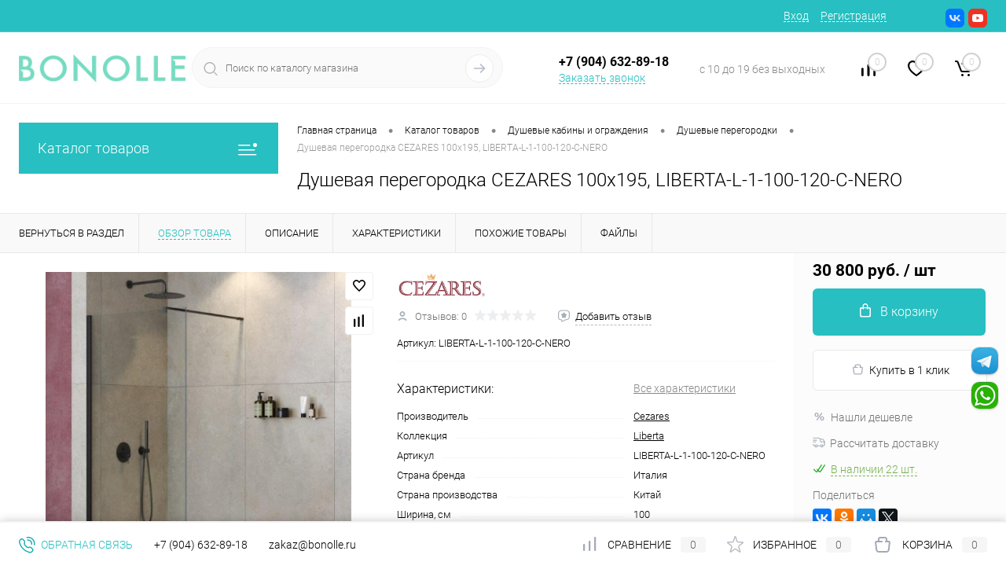

--- FILE ---
content_type: text/html; charset=UTF-8
request_url: https://bonolle.ru/catalog/dushevye_kabiny_i_ograzhdeniya/dushevye_peregorodki/dushevaya_peregorodka_cezares_100x195_liberta_l_1_100_120_c_nero.html
body_size: 40471
content:
<!DOCTYPE html>
<html lang="ru">
	<head>
		<meta charset="UTF-8">
		<meta name="format-detection" content="telephone=no">
		<meta name="viewport" content="width=device-width, initial-scale=1, maximum-scale=1, user-scalable=0"/>
		<link rel="shortcut icon" type="image/x-icon" href="/favicon.ico?v=1725264142" />
		<meta http-equiv="X-UA-Compatible" content="IE=edge">
		<meta name="theme-color" content="#3498db">
		<meta http-equiv="Content-Type" content="text/html; charset=UTF-8" />
<meta name="robots" content="index, follow" />
<meta name="keywords" content="Душевая перегородка CEZARES 100x195, LIBERTA-L-1-100-120-C-NERO LIBERTA-L-1-100-120-C-NERO" />
<meta name="description" content="Душевая перегородка CEZARES 100x195, LIBERTA-L-1-100-120-C-NERO LIBERTA-L-1-100-120-C-NERO купить в магазине сантехники Bonolle. Все товары в наличии, оперативная доставка со склада." />
<link href="/bitrix/cache/css/s1/dresscode/kernel_main/kernel_main_v1.css?176979602110074" type="text/css" rel="stylesheet"/>
<link href="/bitrix/js/ui/design-tokens/dist/ui.design-tokens.min.css?172526398023463" type="text/css" rel="stylesheet"/>
<link href="/bitrix/js/ui/fonts/opensans/ui.font.opensans.min.css?17252639802320" type="text/css" rel="stylesheet"/>
<link href="/bitrix/js/main/popup/dist/main.popup.bundle.min.css?175044350128056" type="text/css" rel="stylesheet"/>
<link href="/bitrix/cache/css/s1/dresscode/page_245f8c19ced7fbc9940c17f80d4e568d/page_245f8c19ced7fbc9940c17f80d4e568d_v1.css?176979602589718" type="text/css" rel="stylesheet"/>
<link href="/bitrix/cache/css/s1/dresscode/template_89856b7bba1b702db7dd8fbc78e262f3/template_89856b7bba1b702db7dd8fbc78e262f3_v1.css?1769796022296547" type="text/css" rel="stylesheet" data-template-style="true"/>
<link href="/bitrix/panel/main/popup.min.css?172526401420774" type="text/css" rel="stylesheet" data-template-style="true"/>
<script>if(!window.BX)window.BX={};if(!window.BX.message)window.BX.message=function(mess){if(typeof mess==='object'){for(let i in mess) {BX.message[i]=mess[i];} return true;}};</script>
<script>(window.BX||top.BX).message({"pull_server_enabled":"Y","pull_config_timestamp":1750152479,"shared_worker_allowed":"Y","pull_guest_mode":"N","pull_guest_user_id":0,"pull_worker_mtime":1745875452});(window.BX||top.BX).message({"PULL_OLD_REVISION":"Для продолжения корректной работы с сайтом необходимо перезагрузить страницу."});</script>
<script>(window.BX||top.BX).message({"JS_CORE_LOADING":"Загрузка...","JS_CORE_NO_DATA":"- Нет данных -","JS_CORE_WINDOW_CLOSE":"Закрыть","JS_CORE_WINDOW_EXPAND":"Развернуть","JS_CORE_WINDOW_NARROW":"Свернуть в окно","JS_CORE_WINDOW_SAVE":"Сохранить","JS_CORE_WINDOW_CANCEL":"Отменить","JS_CORE_WINDOW_CONTINUE":"Продолжить","JS_CORE_H":"ч","JS_CORE_M":"м","JS_CORE_S":"с","JSADM_AI_HIDE_EXTRA":"Скрыть лишние","JSADM_AI_ALL_NOTIF":"Показать все","JSADM_AUTH_REQ":"Требуется авторизация!","JS_CORE_WINDOW_AUTH":"Войти","JS_CORE_IMAGE_FULL":"Полный размер"});</script>

<script src="/bitrix/js/main/core/core.min.js?1768584933242882"></script>

<script>BX.Runtime.registerExtension({"name":"main.core","namespace":"BX","loaded":true});</script>
<script>BX.setJSList(["\/bitrix\/js\/main\/core\/core_ajax.js","\/bitrix\/js\/main\/core\/core_promise.js","\/bitrix\/js\/main\/polyfill\/promise\/js\/promise.js","\/bitrix\/js\/main\/loadext\/loadext.js","\/bitrix\/js\/main\/loadext\/extension.js","\/bitrix\/js\/main\/polyfill\/promise\/js\/promise.js","\/bitrix\/js\/main\/polyfill\/find\/js\/find.js","\/bitrix\/js\/main\/polyfill\/includes\/js\/includes.js","\/bitrix\/js\/main\/polyfill\/matches\/js\/matches.js","\/bitrix\/js\/ui\/polyfill\/closest\/js\/closest.js","\/bitrix\/js\/main\/polyfill\/fill\/main.polyfill.fill.js","\/bitrix\/js\/main\/polyfill\/find\/js\/find.js","\/bitrix\/js\/main\/polyfill\/matches\/js\/matches.js","\/bitrix\/js\/main\/polyfill\/core\/dist\/polyfill.bundle.js","\/bitrix\/js\/main\/core\/core.js","\/bitrix\/js\/main\/polyfill\/intersectionobserver\/js\/intersectionobserver.js","\/bitrix\/js\/main\/lazyload\/dist\/lazyload.bundle.js","\/bitrix\/js\/main\/polyfill\/core\/dist\/polyfill.bundle.js","\/bitrix\/js\/main\/parambag\/dist\/parambag.bundle.js"]);
</script>
<script>BX.Runtime.registerExtension({"name":"ui.design-tokens","namespace":"window","loaded":true});</script>
<script>BX.Runtime.registerExtension({"name":"main.pageobject","namespace":"BX","loaded":true});</script>
<script>(window.BX||top.BX).message({"JS_CORE_LOADING":"Загрузка...","JS_CORE_NO_DATA":"- Нет данных -","JS_CORE_WINDOW_CLOSE":"Закрыть","JS_CORE_WINDOW_EXPAND":"Развернуть","JS_CORE_WINDOW_NARROW":"Свернуть в окно","JS_CORE_WINDOW_SAVE":"Сохранить","JS_CORE_WINDOW_CANCEL":"Отменить","JS_CORE_WINDOW_CONTINUE":"Продолжить","JS_CORE_H":"ч","JS_CORE_M":"м","JS_CORE_S":"с","JSADM_AI_HIDE_EXTRA":"Скрыть лишние","JSADM_AI_ALL_NOTIF":"Показать все","JSADM_AUTH_REQ":"Требуется авторизация!","JS_CORE_WINDOW_AUTH":"Войти","JS_CORE_IMAGE_FULL":"Полный размер"});</script>
<script>BX.Runtime.registerExtension({"name":"window","namespace":"window","loaded":true});</script>
<script>BX.Runtime.registerExtension({"name":"ui.fonts.opensans","namespace":"window","loaded":true});</script>
<script>BX.Runtime.registerExtension({"name":"main.popup","namespace":"BX.Main","loaded":true});</script>
<script>BX.Runtime.registerExtension({"name":"popup","namespace":"window","loaded":true});</script>
<script>(window.BX||top.BX).message({"AMPM_MODE":false});(window.BX||top.BX).message({"MONTH_1":"Январь","MONTH_2":"Февраль","MONTH_3":"Март","MONTH_4":"Апрель","MONTH_5":"Май","MONTH_6":"Июнь","MONTH_7":"Июль","MONTH_8":"Август","MONTH_9":"Сентябрь","MONTH_10":"Октябрь","MONTH_11":"Ноябрь","MONTH_12":"Декабрь","MONTH_1_S":"января","MONTH_2_S":"февраля","MONTH_3_S":"марта","MONTH_4_S":"апреля","MONTH_5_S":"мая","MONTH_6_S":"июня","MONTH_7_S":"июля","MONTH_8_S":"августа","MONTH_9_S":"сентября","MONTH_10_S":"октября","MONTH_11_S":"ноября","MONTH_12_S":"декабря","MON_1":"янв","MON_2":"фев","MON_3":"мар","MON_4":"апр","MON_5":"мая","MON_6":"июн","MON_7":"июл","MON_8":"авг","MON_9":"сен","MON_10":"окт","MON_11":"ноя","MON_12":"дек","DAY_OF_WEEK_0":"Воскресенье","DAY_OF_WEEK_1":"Понедельник","DAY_OF_WEEK_2":"Вторник","DAY_OF_WEEK_3":"Среда","DAY_OF_WEEK_4":"Четверг","DAY_OF_WEEK_5":"Пятница","DAY_OF_WEEK_6":"Суббота","DOW_0":"Вс","DOW_1":"Пн","DOW_2":"Вт","DOW_3":"Ср","DOW_4":"Чт","DOW_5":"Пт","DOW_6":"Сб","FD_SECOND_AGO_0":"#VALUE# секунд назад","FD_SECOND_AGO_1":"#VALUE# секунду назад","FD_SECOND_AGO_10_20":"#VALUE# секунд назад","FD_SECOND_AGO_MOD_1":"#VALUE# секунду назад","FD_SECOND_AGO_MOD_2_4":"#VALUE# секунды назад","FD_SECOND_AGO_MOD_OTHER":"#VALUE# секунд назад","FD_SECOND_DIFF_0":"#VALUE# секунд","FD_SECOND_DIFF_1":"#VALUE# секунда","FD_SECOND_DIFF_10_20":"#VALUE# секунд","FD_SECOND_DIFF_MOD_1":"#VALUE# секунда","FD_SECOND_DIFF_MOD_2_4":"#VALUE# секунды","FD_SECOND_DIFF_MOD_OTHER":"#VALUE# секунд","FD_SECOND_SHORT":"#VALUE#с","FD_MINUTE_AGO_0":"#VALUE# минут назад","FD_MINUTE_AGO_1":"#VALUE# минуту назад","FD_MINUTE_AGO_10_20":"#VALUE# минут назад","FD_MINUTE_AGO_MOD_1":"#VALUE# минуту назад","FD_MINUTE_AGO_MOD_2_4":"#VALUE# минуты назад","FD_MINUTE_AGO_MOD_OTHER":"#VALUE# минут назад","FD_MINUTE_DIFF_0":"#VALUE# минут","FD_MINUTE_DIFF_1":"#VALUE# минута","FD_MINUTE_DIFF_10_20":"#VALUE# минут","FD_MINUTE_DIFF_MOD_1":"#VALUE# минута","FD_MINUTE_DIFF_MOD_2_4":"#VALUE# минуты","FD_MINUTE_DIFF_MOD_OTHER":"#VALUE# минут","FD_MINUTE_0":"#VALUE# минут","FD_MINUTE_1":"#VALUE# минуту","FD_MINUTE_10_20":"#VALUE# минут","FD_MINUTE_MOD_1":"#VALUE# минуту","FD_MINUTE_MOD_2_4":"#VALUE# минуты","FD_MINUTE_MOD_OTHER":"#VALUE# минут","FD_MINUTE_SHORT":"#VALUE#мин","FD_HOUR_AGO_0":"#VALUE# часов назад","FD_HOUR_AGO_1":"#VALUE# час назад","FD_HOUR_AGO_10_20":"#VALUE# часов назад","FD_HOUR_AGO_MOD_1":"#VALUE# час назад","FD_HOUR_AGO_MOD_2_4":"#VALUE# часа назад","FD_HOUR_AGO_MOD_OTHER":"#VALUE# часов назад","FD_HOUR_DIFF_0":"#VALUE# часов","FD_HOUR_DIFF_1":"#VALUE# час","FD_HOUR_DIFF_10_20":"#VALUE# часов","FD_HOUR_DIFF_MOD_1":"#VALUE# час","FD_HOUR_DIFF_MOD_2_4":"#VALUE# часа","FD_HOUR_DIFF_MOD_OTHER":"#VALUE# часов","FD_HOUR_SHORT":"#VALUE#ч","FD_YESTERDAY":"вчера","FD_TODAY":"сегодня","FD_TOMORROW":"завтра","FD_DAY_AGO_0":"#VALUE# дней назад","FD_DAY_AGO_1":"#VALUE# день назад","FD_DAY_AGO_10_20":"#VALUE# дней назад","FD_DAY_AGO_MOD_1":"#VALUE# день назад","FD_DAY_AGO_MOD_2_4":"#VALUE# дня назад","FD_DAY_AGO_MOD_OTHER":"#VALUE# дней назад","FD_DAY_DIFF_0":"#VALUE# дней","FD_DAY_DIFF_1":"#VALUE# день","FD_DAY_DIFF_10_20":"#VALUE# дней","FD_DAY_DIFF_MOD_1":"#VALUE# день","FD_DAY_DIFF_MOD_2_4":"#VALUE# дня","FD_DAY_DIFF_MOD_OTHER":"#VALUE# дней","FD_DAY_AT_TIME":"#DAY# в #TIME#","FD_DAY_SHORT":"#VALUE#д","FD_MONTH_AGO_0":"#VALUE# месяцев назад","FD_MONTH_AGO_1":"#VALUE# месяц назад","FD_MONTH_AGO_10_20":"#VALUE# месяцев назад","FD_MONTH_AGO_MOD_1":"#VALUE# месяц назад","FD_MONTH_AGO_MOD_2_4":"#VALUE# месяца назад","FD_MONTH_AGO_MOD_OTHER":"#VALUE# месяцев назад","FD_MONTH_DIFF_0":"#VALUE# месяцев","FD_MONTH_DIFF_1":"#VALUE# месяц","FD_MONTH_DIFF_10_20":"#VALUE# месяцев","FD_MONTH_DIFF_MOD_1":"#VALUE# месяц","FD_MONTH_DIFF_MOD_2_4":"#VALUE# месяца","FD_MONTH_DIFF_MOD_OTHER":"#VALUE# месяцев","FD_MONTH_SHORT":"#VALUE#мес","FD_YEARS_AGO_0":"#VALUE# лет назад","FD_YEARS_AGO_1":"#VALUE# год назад","FD_YEARS_AGO_10_20":"#VALUE# лет назад","FD_YEARS_AGO_MOD_1":"#VALUE# год назад","FD_YEARS_AGO_MOD_2_4":"#VALUE# года назад","FD_YEARS_AGO_MOD_OTHER":"#VALUE# лет назад","FD_YEARS_DIFF_0":"#VALUE# лет","FD_YEARS_DIFF_1":"#VALUE# год","FD_YEARS_DIFF_10_20":"#VALUE# лет","FD_YEARS_DIFF_MOD_1":"#VALUE# год","FD_YEARS_DIFF_MOD_2_4":"#VALUE# года","FD_YEARS_DIFF_MOD_OTHER":"#VALUE# лет","FD_YEARS_SHORT_0":"#VALUE#л","FD_YEARS_SHORT_1":"#VALUE#г","FD_YEARS_SHORT_10_20":"#VALUE#л","FD_YEARS_SHORT_MOD_1":"#VALUE#г","FD_YEARS_SHORT_MOD_2_4":"#VALUE#г","FD_YEARS_SHORT_MOD_OTHER":"#VALUE#л","CAL_BUTTON":"Выбрать","CAL_TIME_SET":"Установить время","CAL_TIME":"Время","FD_LAST_SEEN_TOMORROW":"завтра в #TIME#","FD_LAST_SEEN_NOW":"только что","FD_LAST_SEEN_TODAY":"сегодня в #TIME#","FD_LAST_SEEN_YESTERDAY":"вчера в #TIME#","FD_LAST_SEEN_MORE_YEAR":"более года назад","FD_UNIT_ORDER":"Y m d H i s","FD_SEPARATOR":"\u0026#32;","FD_SEPARATOR_SHORT":"\u0026#32;"});</script>
<script type="extension/settings" data-extension="main.date">{"formats":{"FORMAT_DATE":"DD.MM.YYYY","FORMAT_DATETIME":"DD.MM.YYYY HH:MI:SS","SHORT_DATE_FORMAT":"d.m.Y","MEDIUM_DATE_FORMAT":"j M Y","LONG_DATE_FORMAT":"j F Y","DAY_MONTH_FORMAT":"j F","DAY_SHORT_MONTH_FORMAT":"j M","SHORT_DAY_OF_WEEK_MONTH_FORMAT":"D, j F","SHORT_DAY_OF_WEEK_SHORT_MONTH_FORMAT":"D, j M","DAY_OF_WEEK_MONTH_FORMAT":"l, j F","FULL_DATE_FORMAT":"l, j F Y","SHORT_TIME_FORMAT":"H:i","LONG_TIME_FORMAT":"H:i:s"}}</script>
<script>BX.Runtime.registerExtension({"name":"main.date","namespace":"BX.Main","loaded":true});</script>
<script>(window.BX||top.BX).message({"WEEK_START":1});</script>
<script>BX.Runtime.registerExtension({"name":"date","namespace":"window","loaded":true});</script>
<script>(window.BX||top.BX).message({"LANGUAGE_ID":"ru","FORMAT_DATE":"DD.MM.YYYY","FORMAT_DATETIME":"DD.MM.YYYY HH:MI:SS","COOKIE_PREFIX":"BITRIX_SM","SERVER_TZ_OFFSET":"10800","UTF_MODE":"Y","SITE_ID":"s1","SITE_DIR":"\/","USER_ID":"","SERVER_TIME":1769798794,"USER_TZ_OFFSET":0,"USER_TZ_AUTO":"Y","bitrix_sessid":"0ce1728992a1964a018713fbaf2206fa"});</script>


<script  src="/bitrix/cache/js/s1/dresscode/kernel_main/kernel_main_v1.js?1769796022126872"></script>
<script src="/bitrix/js/pull/protobuf/protobuf.js?1725263986274055"></script>
<script src="/bitrix/js/pull/protobuf/model.min.js?172526398614190"></script>
<script src="/bitrix/js/main/core/core_promise.min.js?17685849332494"></script>
<script src="/bitrix/js/rest/client/rest.client.min.js?17252639799240"></script>
<script src="/bitrix/js/pull/client/pull.client.min.js?174603150149849"></script>
<script src="/bitrix/js/main/popup/dist/main.popup.bundle.min.js?176858493367515"></script>
<script src="/bitrix/js/yandex.metrika/script.js?17252639936603"></script>
<script>BX.setJSList(["\/bitrix\/js\/main\/pageobject\/dist\/pageobject.bundle.js","\/bitrix\/js\/main\/core\/core_window.js","\/bitrix\/js\/main\/date\/main.date.js","\/bitrix\/js\/main\/core\/core_date.js","\/local\/templates\/.default\/components\/dresscode\/catalog\/.default\/script.js","\/local\/templates\/.default\/components\/dresscode\/catalog.item\/detail\/script.js","\/local\/templates\/.default\/components\/dresscode\/catalog.item\/detail\/js\/morePicturesCarousel.js","\/local\/templates\/.default\/components\/dresscode\/catalog.item\/detail\/js\/pictureSlider.js","\/local\/templates\/.default\/components\/dresscode\/catalog.item\/detail\/js\/zoomer.js","\/local\/templates\/.default\/components\/dresscode\/catalog.item\/detail\/js\/tags.js","\/local\/templates\/.default\/components\/dresscode\/catalog.item\/detail\/js\/plus.js","\/local\/templates\/.default\/components\/dresscode\/catalog.item\/detail\/js\/tabs.js","\/local\/templates\/.default\/components\/dresscode\/catalog.item\/detail\/js\/sku.js","\/bitrix\/components\/dresscode\/fast.calculate.delivery\/templates\/catalog-no-modal\/ajax_script.js","\/bitrix\/templates\/dresscode\/js\/jquery-1.11.0.min.js","\/bitrix\/templates\/dresscode\/js\/jquery.easing.1.3.js","\/bitrix\/templates\/dresscode\/js\/componentLoader.js","\/bitrix\/templates\/dresscode\/js\/rangeSlider.js","\/bitrix\/templates\/dresscode\/js\/maskedinput.js","\/bitrix\/templates\/dresscode\/js\/system.js","\/bitrix\/templates\/dresscode\/js\/topMenu.js","\/bitrix\/templates\/dresscode\/js\/topSearch.js","\/bitrix\/templates\/dresscode\/js\/dwCarousel.js","\/bitrix\/templates\/dresscode\/js\/dwSlider.js","\/bitrix\/templates\/dresscode\/js\/dwZoomer.js","\/bitrix\/templates\/dresscode\/js\/dwTimer.js","\/bitrix\/templates\/dresscode\/components\/bitrix\/menu\/topMenu6\/script.js","\/bitrix\/components\/dresscode\/sale.geo.positiion\/templates\/.default\/script.js","\/bitrix\/components\/dresscode\/search.line\/templates\/version2\/script.js","\/bitrix\/templates\/dresscode\/components\/bitrix\/form.result.new\/modal\/script.js","\/bitrix\/templates\/dresscode\/components\/bitrix\/menu\/leftMenu\/script.js","\/bitrix\/templates\/dresscode\/components\/bitrix\/catalog.bigdata.products\/.default\/script.js","\/bitrix\/components\/dresscode\/catalog.product.subscribe.online\/templates\/.default\/script.js","\/bitrix\/components\/dresscode\/cookie.notice\/templates\/.default\/script.js","\/bitrix\/components\/abudagov\/socnetlink\/templates\/.default\/script.js"]);</script>
<script>BX.setCSSList(["\/bitrix\/js\/main\/core\/css\/core_date.css","\/local\/templates\/.default\/components\/dresscode\/catalog\/.default\/style.css","\/local\/templates\/.default\/components\/dresscode\/catalog.item\/detail\/style.css","\/local\/templates\/.default\/components\/dresscode\/catalog.item\/detail\/css\/review.css","\/local\/templates\/.default\/components\/dresscode\/catalog.item\/detail\/css\/media.css","\/local\/templates\/.default\/components\/dresscode\/catalog.item\/detail\/css\/set.css","\/bitrix\/components\/dresscode\/catalog.advantages\/templates\/.default\/style.css","\/bitrix\/components\/dresscode\/fast.calculate.delivery\/templates\/catalog-no-modal\/ajax_style.css","\/bitrix\/templates\/dresscode\/components\/bitrix\/system.pagenavigation\/round\/style.css","\/bitrix\/templates\/dresscode\/fonts\/roboto\/roboto.css","\/bitrix\/templates\/dresscode\/themes\/white\/ocean\/style.css","\/bitrix\/templates\/dresscode\/headers\/header7\/css\/style.css","\/bitrix\/templates\/dresscode\/headers\/header7\/css\/types\/type1.css","\/bitrix\/templates\/dresscode\/components\/bitrix\/menu\/topMenu6\/style.css","\/bitrix\/components\/dresscode\/sale.geo.positiion\/templates\/.default\/style.css","\/bitrix\/components\/dresscode\/search.line\/templates\/version2\/style.css","\/bitrix\/templates\/dresscode\/components\/bitrix\/form.result.new\/modal\/style.css","\/bitrix\/components\/dresscode\/compare.line\/templates\/version4\/style.css","\/bitrix\/components\/dresscode\/favorite.line\/templates\/version4\/style.css","\/bitrix\/templates\/dresscode\/components\/bitrix\/sale.basket.basket.line\/topCart5\/style.css","\/bitrix\/templates\/dresscode\/components\/bitrix\/menu\/leftMenu\/style.css","\/bitrix\/templates\/dresscode\/components\/bitrix\/menu\/leftSubMenu\/style.css","\/bitrix\/templates\/dresscode\/components\/bitrix\/news.list\/leftNews\/style.css","\/bitrix\/templates\/dresscode\/components\/bitrix\/subscribe.form\/.default\/style.css","\/bitrix\/templates\/dresscode\/components\/bitrix\/news.list\/leftCollection\/style.css","\/bitrix\/templates\/dresscode\/components\/bitrix\/news.list\/leftBlog\/style.css","\/bitrix\/templates\/dresscode\/components\/bitrix\/breadcrumb\/.default\/style.css","\/bitrix\/components\/dresscode\/products.by.filter\/templates\/.default\/style.css","\/bitrix\/components\/dresscode\/catalog.viewed.product\/templates\/.default\/style.css","\/bitrix\/templates\/dresscode\/components\/bitrix\/catalog.bigdata.products\/.default\/style.css","\/bitrix\/components\/dresscode\/cookie.notice\/templates\/.default\/style.css","\/bitrix\/components\/abudagov\/socnetlink\/templates\/.default\/style.css","\/bitrix\/templates\/dresscode\/styles.css","\/bitrix\/templates\/dresscode\/template_styles.css"]);</script>
            <script>
                window.dataLayerName = 'dataLayer';
                var dataLayerName = window.dataLayerName;
            </script>
            <!-- Yandex.Metrika counter -->
            <script>
                (function (m, e, t, r, i, k, a) {
                    m[i] = m[i] || function () {
                        (m[i].a = m[i].a || []).push(arguments)
                    };
                    m[i].l = 1 * new Date();
                    k = e.createElement(t), a = e.getElementsByTagName(t)[0], k.async = 1, k.src = r, a.parentNode.insertBefore(k, a)
                })
                (window, document, "script", "https://mc.yandex.ru/metrika/tag.js", "ym");

                ym("91167200", "init", {
                    clickmap: true,
                    trackLinks: true,
                    accurateTrackBounce: true,
                    webvisor: true,
                    ecommerce: dataLayerName,
                    params: {
                        __ym: {
                            "ymCmsPlugin": {
                                "cms": "1c-bitrix",
                                "cmsVersion": "25.1150",
                                "pluginVersion": "1.0.10",
                                'ymCmsRip': 1798898478                            }
                        }
                    }
                });

                document.addEventListener("DOMContentLoaded", function() {
                    
                                        });

            </script>
            <!-- /Yandex.Metrika counter -->
                    <script>
            window.counters = ["91167200"];
        </script>
        
<script>
					(function () {
						"use strict";

						var counter = function ()
						{
							var cookie = (function (name) {
								var parts = ("; " + document.cookie).split("; " + name + "=");
								if (parts.length == 2) {
									try {return JSON.parse(decodeURIComponent(parts.pop().split(";").shift()));}
									catch (e) {}
								}
							})("BITRIX_CONVERSION_CONTEXT_s1");

							if (cookie && cookie.EXPIRE >= BX.message("SERVER_TIME"))
								return;

							var request = new XMLHttpRequest();
							request.open("POST", "/bitrix/tools/conversion/ajax_counter.php", true);
							request.setRequestHeader("Content-type", "application/x-www-form-urlencoded");
							request.send(
								"SITE_ID="+encodeURIComponent("s1")+
								"&sessid="+encodeURIComponent(BX.bitrix_sessid())+
								"&HTTP_REFERER="+encodeURIComponent(document.referrer)
							);
						};

						if (window.frameRequestStart === true)
							BX.addCustomEvent("onFrameDataReceived", counter);
						else
							BX.ready(counter);
					})();
				</script>
<link href="https://bonolle.ru/catalog/dushevye_kabiny_i_ograzhdeniya/dushevye_peregorodki/dushevaya_peregorodka_cezares_100x195_liberta_l_1_100_120_c_nero.html" rel="canonical" />
<meta property="og:title" content="Душевая перегородка CEZARES 100x195, LIBERTA-L-1-100-120-C-NERO" />
<meta property="og:description" content="" />
<meta property="og:url" content="https://bonolle.ru/catalog/dushevye_kabiny_i_ograzhdeniya/dushevye_peregorodki/dushevaya_peregorodka_cezares_100x195_liberta_l_1_100_120_c_nero.html" />
<meta property="og:type" content="website" />
<meta property="og:image" content="https://bonolle.ru/upload/iblock/985/ggtyw9f1s2cja0ieyqgvrzyjy7rtdv5h.jpg" />
<script>
		if (window == window.top) {
			document.addEventListener("DOMContentLoaded", function() {
			    var div = document.createElement("div");
			    div.innerHTML = ' <div id="ab-position-right"> <div id="ab-sidebar" class="ab-sidebar ab-animation-twitch ab-position-right ab-hidden-xs-N"> <!--noindex--> <a href="https://t.me/Bonolle" class="ab-sidebar__link" rel="nofollow noopener noreferrer" target="blank" onmouseover="twitchAnimation(this, event);" onmouseout="twitchAnimation(this, event);" > <span id="ab-sidebar__ico-0" class="ab-sidebar__ico ab-sidebar__ico-color ab-sidebar__ico-shadow"></span> </a> <a href="https://wa.me/79046328918" class="ab-sidebar__link" rel="nofollow noopener noreferrer" target="blank" onmouseover="twitchAnimation(this, event);" onmouseout="twitchAnimation(this, event);" > <span id="ab-sidebar__ico-1" class="ab-sidebar__ico ab-sidebar__ico-color ab-sidebar__ico-shadow"></span> </a> <!--/noindex--> </div> </div> ';
				document.body.appendChild(div);
			});
		}
	</script>
 <style> #ab-sidebar__ico-0{ background-position: -136px -204px; } @media screen and (max-width:767px) { #ab-sidebar__ico-0{ background-position: -136px -204px; } } #ab-sidebar__ico-1{ background-position: -34px -238px; } @media screen and (max-width:767px) { #ab-sidebar__ico-1{ background-position: -34px -238px; } } .ab-sidebar{ top: 60%; z-index: 101; margin: 0 10px; position: fixed; } .ab-sidebar__ico { border-radius: 10px; z-index: 101; margin-top: 10px; width: 34px; height: 34px; min-height: 34px; background-size: 170px 374px; } @media screen and (max-width:767px) { .ab-sidebar__ico { width: 34px; height: 34px; min-height: 34px; background-size: 170px 374px; } } </style> 
<script>window[window.dataLayerName] = window[window.dataLayerName] || [];</script>



<script  src="/bitrix/cache/js/s1/dresscode/template_022306f57d64131094df6202ee7698b8/template_022306f57d64131094df6202ee7698b8_v1.js?1769796021214830"></script>
<script  src="/bitrix/cache/js/s1/dresscode/page_731170fc795df22cb0439614982845d8/page_731170fc795df22cb0439614982845d8_v1.js?176979602557475"></script>

		<title>Душевая перегородка CEZARES 100x195, LIBERTA-L-1-100-120-C-NERO Cezares LIBERTA-L-1-100-120-C-NERO купить недорого в Bonolle</title>
	</head>
	<body class="loading  panels_white">
		<div id="panel">
					</div>
		<div id="foundation">
			<div id="headerLine4" class="color_theme">
	<div class="limiter">
		<div class="subTable">
			<div class="subTableColumn">
				<div class="headerLineMenu2">
						<ul id="subMenu">
									<li><a href="/">Главная</a></li>
												<li><a href="/brands/">Производители</a></li>
												<li><a href="/stock/">Акции</a></li>
												<li><a href="/payment/">Оплата</a></li>
												<li><a href="/guarantees/">Гарантии и возврат</a></li>
												<li><a href="/about/delivery/">Доставка</a></li>
												<li><a href="/about/">О компании</a></li>
												<li><a href="/about/contacts/">Контакты</a></li>
						</ul>
				</div>
			</div>
			<div class="subTableColumn">
				<div id="topAuth">
					<ul>
							<li class="top-auth-login"><a href="/auth/?backurl=/catalog/dushevye_kabiny_i_ograzhdeniya/dushevye_peregorodki/dushevaya_peregorodka_cezares_100x195_liberta_l_1_100_120_c_nero.html">Вход</a></li>
	<li class="top-auth-register"><a href="/auth/?register=yes&amp;backurl=/catalog/dushevye_kabiny_i_ograzhdeniya/dushevye_peregorodki/dushevaya_peregorodka_cezares_100x195_liberta_l_1_100_120_c_nero.html">Регистрация</a></li>
					</ul>
				</div>
				<div id="geoPosition" class="color_default">
					<ul>
						<!--'start_frame_cache_1Kz6Lg'--><!--'end_frame_cache_1Kz6Lg'-->					</ul>
				</div>
				<div id="topSocial">
					<ul class="topSoc">
	<li class="topSocItem"><a href="https://vk.com/public205968002" class="socVK"></a></li>
	<!--<li class="topSocItem"><a href="https://www.facebook.com/Bonolle-102149945497362" class="socFB"></a></li>
	<li class="topSocItem"><a href="https://www.instagram.com/bonolle.ru/" class="socINS"></a></li>-->
	<li class="topSocItem"><a href="https://www.youtube.com/channel/UCNByNTDIDTK4Pjpe5aQp_gQ" class="socYOU"></a></li>
</ul>				</div>
			</div>
		</div>
	</div>
</div>
<div id="subHeader7">
	<div class="limiter">
		<div class="subTable">
			<div class="subTableRow">
				<div class="subTableColumn">
					<div class="verticalBlock">
						<div id="logo">
								<a href="/"><img src="/bitrix/templates/dresscode/images/logo.png?v=1725264142?v=" alt=""></a>
						</div>
					</div>
				</div>
				<div class="subTableColumn">
					<div id="topSearchLine">
						<div id="topSearch2">
	<form action="/search/" method="GET" id="topSearchForm">
		<div class="searchContainerInner">
			<div class="searchContainer">
				<div class="searchColumn">
					<input type="text" name="q" value="" autocomplete="off" placeholder="Поиск по каталогу магазина" id="searchQuery">
				</div>
				<div class="searchColumn">
					<input type="submit" name="send" value="Y" id="goSearch">
					<input type="hidden" name="r" value="Y">
				</div>
			</div>
		</div>
	</form>
</div>
<div id="searchResult"></div>
<div id="searchOverlap"></div>
<script>
	var searchAjaxPath = "/bitrix/components/dresscode/search.line/ajax.php";
	var searchProductParams = '{"COMPONENT_TEMPLATE":"version2","IBLOCK_TYPE":"catalog","IBLOCK_ID":"16","CACHE_TYPE":"A","CACHE_TIME":"3600000","PRICE_CODE":["BASE"],"CONVERT_CURRENCY":"Y","CURRENCY_ID":"RUB","PROPERTY_CODE":["OFFERS","ATT_BRAND","COLOR","ZOOM2","BATTERY_LIFE","SWITCH","GRAF_PROC","LENGTH_OF_CORD","DISPLAY","LOADING_LAUNDRY","FULL_HD_VIDEO_RECORD","INTERFACE","COMPRESSORS","Number_of_Outlets","MAX_RESOLUTION_VIDEO","MAX_BUS_FREQUENCY","MAX_RESOLUTION","FREEZER","POWER_SUB","POWER","HARD_DRIVE_SPACE","MEMORY","OS","ZOOM","PAPER_FEED","SUPPORTED_STANDARTS","VIDEO_FORMAT","SUPPORT_2SIM","MP3","ETHERNET_PORTS","MATRIX","CAMERA","PHOTOSENSITIVITY","DEFROST","SPEED_WIFI","SPIN_SPEED","PRINT_SPEED","SOCKET","IMAGE_STABILIZER","GSM","SIM","TYPE","MEMORY_CARD","TYPE_BODY","TYPE_MOUSE","TYPE_PRINT","CONNECTION","TYPE_OF_CONTROL","TYPE_DISPLAY","TYPE2","REFRESH_RATE","RANGE","AMOUNT_MEMORY","MEMORY_CAPACITY","VIDEO_BRAND","DIAGONAL","RESOLUTION","TOUCH","CORES","LINE_PROC","PROCESSOR","CLOCK_SPEED","TYPE_PROCESSOR","PROCESSOR_SPEED","HARD_DRIVE","HARD_DRIVE_TYPE","Number_of_memory_slots","MAXIMUM_MEMORY_FREQUENCY","TYPE_MEMORY","BLUETOOTH","FM","GPS","HDMI","SMART_TV","USB","WIFI","FLASH","ROTARY_DISPLAY","SUPPORT_3D","SUPPORT_3G","WITH_COOLER","FINGERPRINT","COLLECTION","TOTAL_OUTPUT_POWER","VID_ZASTECHKI","VID_SUMKI","PROFILE","VYSOTA_RUCHEK","GAS_CONTROL","WARRANTY","GRILL","MORE_PROPERTIES","GENRE","OTSEKOV","CONVECTION","INTAKE_POWER","NAZNAZHENIE","BULK","PODKLADKA","SURFACE_COATING","brand_tyres","SEASON","SEASONOST","DUST_COLLECTION","REF","COUNTRY_BRAND","DRYING","REMOVABLE_TOP_COVER","CONTROL","FINE_FILTER","FORM_FAKTOR","SKU_COLOR","CML2_ARTICLE","DELIVERY","PICKUP","USER_ID","BLOG_POST_ID","VIDEO","BLOG_COMMENTS_CNT","VOTE_COUNT","SHOW_MENU","SIMILAR_PRODUCT","RATING","RELATED_PRODUCT","VOTE_SUM",""],"HIDE_NOT_AVAILABLE":"N","HIDE_MEASURES":"N","~COMPONENT_TEMPLATE":"version2","~IBLOCK_TYPE":"catalog","~IBLOCK_ID":"16","~CACHE_TYPE":"A","~CACHE_TIME":"3600000","~PRICE_CODE":["BASE"],"~CONVERT_CURRENCY":"Y","~CURRENCY_ID":"RUB","~PROPERTY_CODE":["OFFERS","ATT_BRAND","COLOR","ZOOM2","BATTERY_LIFE","SWITCH","GRAF_PROC","LENGTH_OF_CORD","DISPLAY","LOADING_LAUNDRY","FULL_HD_VIDEO_RECORD","INTERFACE","COMPRESSORS","Number_of_Outlets","MAX_RESOLUTION_VIDEO","MAX_BUS_FREQUENCY","MAX_RESOLUTION","FREEZER","POWER_SUB","POWER","HARD_DRIVE_SPACE","MEMORY","OS","ZOOM","PAPER_FEED","SUPPORTED_STANDARTS","VIDEO_FORMAT","SUPPORT_2SIM","MP3","ETHERNET_PORTS","MATRIX","CAMERA","PHOTOSENSITIVITY","DEFROST","SPEED_WIFI","SPIN_SPEED","PRINT_SPEED","SOCKET","IMAGE_STABILIZER","GSM","SIM","TYPE","MEMORY_CARD","TYPE_BODY","TYPE_MOUSE","TYPE_PRINT","CONNECTION","TYPE_OF_CONTROL","TYPE_DISPLAY","TYPE2","REFRESH_RATE","RANGE","AMOUNT_MEMORY","MEMORY_CAPACITY","VIDEO_BRAND","DIAGONAL","RESOLUTION","TOUCH","CORES","LINE_PROC","PROCESSOR","CLOCK_SPEED","TYPE_PROCESSOR","PROCESSOR_SPEED","HARD_DRIVE","HARD_DRIVE_TYPE","Number_of_memory_slots","MAXIMUM_MEMORY_FREQUENCY","TYPE_MEMORY","BLUETOOTH","FM","GPS","HDMI","SMART_TV","USB","WIFI","FLASH","ROTARY_DISPLAY","SUPPORT_3D","SUPPORT_3G","WITH_COOLER","FINGERPRINT","COLLECTION","TOTAL_OUTPUT_POWER","VID_ZASTECHKI","VID_SUMKI","PROFILE","VYSOTA_RUCHEK","GAS_CONTROL","WARRANTY","GRILL","MORE_PROPERTIES","GENRE","OTSEKOV","CONVECTION","INTAKE_POWER","NAZNAZHENIE","BULK","PODKLADKA","SURFACE_COATING","brand_tyres","SEASON","SEASONOST","DUST_COLLECTION","REF","COUNTRY_BRAND","DRYING","REMOVABLE_TOP_COVER","CONTROL","FINE_FILTER","FORM_FAKTOR","SKU_COLOR","CML2_ARTICLE","DELIVERY","PICKUP","USER_ID","BLOG_POST_ID","VIDEO","BLOG_COMMENTS_CNT","VOTE_COUNT","SHOW_MENU","SIMILAR_PRODUCT","RATING","RELATED_PRODUCT","VOTE_SUM",""],"~HIDE_NOT_AVAILABLE":"N","~HIDE_MEASURES":"N","LAZY_LOAD_PICTURES":"N"}';
</script>
					</div>
				</div>
				<div class="subTableColumn">
					<div class="phonesContainer">
						<div class="firstPhones">
							<div class="phonesTb">
								<div class="phonesTc">
									<a href="/callback/" class="callBackIcon"></a>
								</div>
								<div class="phonesTc">
									<span class="heading">+7 (904) 632-89-18</span><a href="#" class="openWebFormModal link callBack" data-id="2">Заказать звонок</a>
<div class="webformModal" id="webFormDwModal_2">
	<div class="webformModalHideScrollBar">
		<div class="webformModalcn100">
			<div class="webformModalContainer">
				<div class="webFormDwModal" data-id="2">
																					<form name="SIMPLE_FORM_2" action="/catalog/dushevye_kabiny_i_ograzhdeniya/dushevye_peregorodki/dushevaya_peregorodka_cezares_100x195_liberta_l_1_100_120_c_nero.html" method="POST" enctype="multipart/form-data"><input type="hidden" name="sessid" id="sessid_5" value="0ce1728992a1964a018713fbaf2206fa" /><input type="hidden" name="WEB_FORM_ID" value="2" />																					<div class="webFormModalHeading">Заказать звонок<a href="#" class="webFormModalHeadingExit"></a></div>
																					<p class="webFormDescription">Оставьте Ваше сообщение и контактные данные и наши специалисты свяжутся с Вами в ближайшее рабочее время для решения Вашего вопроса.</p>
																			<div class="webFormItems">
																											<div class="webFormItem" id="WEB_FORM_ITEM_TELEPHONE">
											<div class="webFormItemCaption">
																																						<img src="/upload/form/b8a/b8a989de53c4c53c9c1882ac12f84658.png" class="webFormItemImage" alt="Ваш телефон">
																								<div class="webFormItemLabel">Ваш телефон<span class="webFormItemRequired">*</span></div>
											</div>
											<div class="webFormItemError"></div>
											<div class="webFormItemField" data-required="Y">
																									<input type="text"  class="inputtext"  name="form_text_6" value="" size="40">																							</div>
										</div>
																																				<div class="webFormItem" id="WEB_FORM_ITEM_NAME">
											<div class="webFormItemCaption">
																																						<img src="/upload/form/f25/f25bbea2364ec25fd15612935ec87a0e.png" class="webFormItemImage" alt="Ваше имя">
																								<div class="webFormItemLabel">Ваше имя<span class="webFormItemRequired">*</span></div>
											</div>
											<div class="webFormItemError"></div>
											<div class="webFormItemField" data-required="Y">
																									<input type="text"  class="inputtext"  name="form_text_7" value="" size="40">																							</div>
										</div>
																									<div class="personalInfo">
									<div class="webFormItem">
										<div class="webFormItemError"></div>
										<div class="webFormItemField" data-required="Y">
											<input type="checkbox" class="personalInfoField" name="personalInfo" value="Y"><label class="label-for" data-for="personalInfoField">Я согласен на <a href="#" class="userAgreement pilink">обработку персональных данных.</a><span class="webFormItemRequired">*</span></label>
										</div>
									</div>
								</div>
																	<div class="webFormItem">
										<div class="webFormItemCaption">Защита от автоматического заполнения</div>
											<input type="hidden" name="captcha_sid" value="0szviz2f8p4zs0wcjnjeh0uu8ndbms8e" class="webFormCaptchaSid" />
											<div class="webFormCaptchaPicture">
												<img src="/bitrix/tools/captcha.php?captcha_sid=0szviz2f8p4zs0wcjnjeh0uu8ndbms8e" width="180" height="40" class="webFormCaptchaImage"/>
											</div>
											<div class="webFormCaptchaLabel">
												Введите символы с картинки<font color='red'><span class='form-required starrequired'>*</span></font>											</div>
										<div class="webFormItemField" data-required="Y">
											<input type="text" name="captcha_word" size="30" maxlength="50" value="" class="captcha_word" />
										</div>
									</div>
															</div>
												<div class="webFormError"></div>
						<div class="webFormTools">
							<div class="tb">
								<div class="tc">
									<input  type="submit" name="web_form_submit" value="Отправить" class="sendWebFormDw" />
									<input type="hidden" name="web_form_apply" value="Y" />
								</div>
								<div class="tc"><input type="reset" value="Сбросить" /></div>
							</div>
							<p><span class="form-required starrequired">*</span> - Поля, обязательные для заполнения</p>
						</div>
						</form>									</div>
			</div>
		</div>
	</div>
</div>
<div class="webFormMessage" id="webFormMessage_2">
	<div class="webFormMessageContainer">
		<div class="webFormMessageMiddle">
			<div class="webFormMessageHeading">Сообщение отправлено</div>
			<div class="webFormMessageDescription">Ваше сообщение успешно отправлено. В ближайшее время с Вами свяжется наш специалист</div>
			<a href="#" class="webFormMessageExit">Закрыть окно</a>
		</div>
	</div>
</div>
<script>
	var webFormAjaxDir = "/bitrix/templates/dresscode/components/bitrix/form.result.new/modal/ajax.php";
	var webFormSiteId = "s1";
</script>
								</div>
							</div>
						</div>
						<div class="secondPhones">
							<div class="phonesTb">
								<div class="phonesTc">
									<a href="/callback/" class="scheduleIcon"></a>
								</div>
								<div class="phonesTc">
									<div class="schedule">с 10 до 19 без выходных</div>								</div>
							</div>
						</div>
					</div>
				</div>
				<div class="subTableColumn">
					<div class="toolsContainer">
						<div class="topCompare">
							<div id="flushTopCompare">
								<!--'start_frame_cache_yqTuxz'-->
<a class="text">
	<span class="icon"></span>
	<span class="value">0</span>
</a>

<script>
	window.compareTemplate = "version4";
</script>

<!--'end_frame_cache_yqTuxz'-->							</div>
						</div>
						<div class="topWishlist">
							<div id="flushTopwishlist">
								<!--'start_frame_cache_zkASNO'--><a class="text">
	<span class="icon"></span>
	<span class="value">0</span>
</a>

<script>
	window.wishListTemplate = "version4";
</script>

<!--'end_frame_cache_zkASNO'-->							</div>
						</div>
						<div class="cart">
							<div id="flushTopCart">
								<!--'start_frame_cache_FKauiI'-->	<a class="countLink">
		<span class="count">0</span>
	</a>
	<a class="heading">
		<span class="cartLabel">
			В корзине		</span>
		<span class="total">
							пока пусто					</span>
	</a>
<script>
	window.topCartTemplate = "topCart5";
</script>
<!--'end_frame_cache_FKauiI'-->							</div>
						</div>
					</div>
				</div>
			</div>
		</div>
	</div>
</div>			<div id="main" class="color_white">
				<div class="limiter">
					<div class="compliter">
													<div id="left">
	<a href="/catalog/" class="heading orange menuRolled" id="catalogMenuHeading">Каталог товаров<ins></ins></a>
	<div class="collapsed">
					<ul id="leftMenu">
							<li class="eChild allow-dropdown nested">
					<a href="/catalog/vanny/" class="menuLink">
						<span class="tb">
								<span class="pc">
																			<img src="/upload/resize_cache/iblock/cb3/24_24_1/cb361652589cc623a9388866f4cff332.png" alt="Ванны" title="Ванны">
																		<span class="back"></span>
								</span>
							<span class="tx">
								<span class="link-title">Ванны</span>
								<span class="dropdown btn-simple btn-micro"></span>
							</span>
						</span>
					</a>
											<div class="drop">
															<ul class="menuItems">
																			<li>
																						<a href="/catalog/vanny/akrilovye_vanny/" class="menuLink">
												<span class="link-title">Акриловые ванны</span>
												<small></small>
																							</a>
										</li>
																														<li>
																						<a href="/catalog/vanny/vanny_iz_iskusstvennogo_kamnya/" class="menuLink">
												<span class="link-title">Ванны из искусственного камня</span>
												<small></small>
																							</a>
										</li>
																												</ul>
																											</div>
									</li>
							<li class="eChild allow-dropdown nested">
					<a href="/catalog/dushevye_kabiny_i_ograzhdeniya/" class="menuLink">
						<span class="tb">
								<span class="pc">
																			<img src="/upload/resize_cache/iblock/62a/24_24_1/62aa32029844c66e0dba44b03356d040.png" alt="Душевые кабины и ограждения" title="Душевые кабины и ограждения">
																		<span class="back"></span>
								</span>
							<span class="tx">
								<span class="link-title">Душевые кабины и ограждения</span>
								<span class="dropdown btn-simple btn-micro"></span>
							</span>
						</span>
					</a>
											<div class="drop">
															<ul class="menuItems">
																			<li>
																						<a href="/catalog/dushevye_kabiny_i_ograzhdeniya/dushevye_ugly/" class="menuLink">
												<span class="link-title">Душевые углы</span>
												<small></small>
																							</a>
										</li>
																														<li>
																						<a href="/catalog/dushevye_kabiny_i_ograzhdeniya/dushevye_dveri_v_nishu/" class="menuLink">
												<span class="link-title">Душевые двери в нишу</span>
												<small></small>
																							</a>
										</li>
																														<li>
																						<a href="/catalog/dushevye_kabiny_i_ograzhdeniya/dushevye_peregorodki/" class="menuLink">
												<span class="link-title">Душевые перегородки</span>
												<small></small>
																							</a>
										</li>
																														<li>
																						<a href="/catalog/dushevye_kabiny_i_ograzhdeniya/shtorki_na_vannu/" class="menuLink">
												<span class="link-title">Шторки на ванну</span>
												<small></small>
																							</a>
										</li>
																														<li>
																						<a href="/catalog/dushevye_kabiny_i_ograzhdeniya/dushevye_poddony/" class="menuLink">
												<span class="link-title">Душевые поддоны</span>
												<small></small>
																							</a>
										</li>
																												</ul>
																											</div>
									</li>
							<li class="eChild allow-dropdown nested">
					<a href="/catalog/mebel/" class="menuLink">
						<span class="tb">
								<span class="pc">
																			<img src="/upload/resize_cache/iblock/394/24_24_1/3942515c7f491da88f8372516d62ae83.png" alt="Мебель для ванной комнаты" title="Мебель для ванной комнаты">
																		<span class="back"></span>
								</span>
							<span class="tx">
								<span class="link-title">Мебель для ванной комнаты</span>
								<span class="dropdown btn-simple btn-micro"></span>
							</span>
						</span>
					</a>
											<div class="drop">
															<ul class="menuItems">
																			<li>
																						<a href="/catalog/mebel/tumby_s_rakovinoy/" class="menuLink">
												<span class="link-title">Тумбы с раковиной</span>
												<small></small>
																							</a>
										</li>
																														<li>
																						<a href="/catalog/mebel/shkafy_penaly/" class="menuLink">
												<span class="link-title">Шкафы-пеналы</span>
												<small></small>
																							</a>
										</li>
																												</ul>
																											</div>
									</li>
							<li class="eChild allow-dropdown nested">
					<a href="/catalog/zerkala/" class="menuLink">
						<span class="tb">
								<span class="pc">
																			<img src="/upload/resize_cache/iblock/f92/24_24_1/f92e347bac8399686b4f0fd38909714a.png" alt="Зеркала" title="Зеркала">
																		<span class="back"></span>
								</span>
							<span class="tx">
								<span class="link-title">Зеркала</span>
								<span class="dropdown btn-simple btn-micro"></span>
							</span>
						</span>
					</a>
											<div class="drop">
															<ul class="menuItems">
																			<li>
																						<a href="/catalog/zerkala/zerkala1/" class="menuLink">
												<span class="link-title">Зеркала</span>
												<small></small>
																							</a>
										</li>
																														<li>
																						<a href="/catalog/zerkala/zerkalnye_shkafy/" class="menuLink">
												<span class="link-title">Зеркальные шкафы</span>
												<small></small>
																							</a>
										</li>
																												</ul>
																											</div>
									</li>
							<li class="eChild allow-dropdown nested">
					<a href="/catalog/rakoviny/" class="menuLink">
						<span class="tb">
								<span class="pc">
																			<img src="/upload/resize_cache/iblock/cf7/24_24_1/cf7deaac6f668efee010a6aa4cb9f033.png" alt="Раковины" title="Раковины">
																		<span class="back"></span>
								</span>
							<span class="tx">
								<span class="link-title">Раковины</span>
								<span class="dropdown btn-simple btn-micro"></span>
							</span>
						</span>
					</a>
											<div class="drop">
															<ul class="menuItems">
																			<li>
																						<a href="/catalog/rakoviny/podvesnye/" class="menuLink">
												<span class="link-title">Подвесные</span>
												<small></small>
																							</a>
										</li>
																														<li>
																						<a href="/catalog/rakoviny/nakladnye/" class="menuLink">
												<span class="link-title">Накладные</span>
												<small></small>
																							</a>
										</li>
																														<li>
																						<a href="/catalog/rakoviny/vstraivaemye_sverkhu/" class="menuLink">
												<span class="link-title">Встраиваемые сверху</span>
												<small></small>
																							</a>
										</li>
																														<li>
																						<a href="/catalog/rakoviny/vstraivaemye_snizu/" class="menuLink">
												<span class="link-title">Встраиваемые снизу</span>
												<small></small>
																							</a>
										</li>
																														<li>
																						<a href="/catalog/rakoviny/rukomoyniki/" class="menuLink">
												<span class="link-title">Рукомойники</span>
												<small></small>
																							</a>
										</li>
																														<li>
																						<a href="/catalog/rakoviny/s_pedestalom/" class="menuLink">
												<span class="link-title">С пьедесталом</span>
												<small></small>
																							</a>
										</li>
																														<li>
																						<a href="/catalog/rakoviny/s_tumboy/" class="menuLink">
												<span class="link-title">Напольные</span>
												<small></small>
																							</a>
										</li>
																												</ul>
																											</div>
									</li>
							<li class="eChild allow-dropdown nested">
					<a href="/catalog/smesiteli/" class="menuLink">
						<span class="tb">
								<span class="pc">
																			<img src="/upload/resize_cache/iblock/b8b/24_24_1/b8ba84573f833669569be7f40b283a74.png" alt="Смесители" title="Смесители">
																		<span class="back"></span>
								</span>
							<span class="tx">
								<span class="link-title">Смесители</span>
								<span class="dropdown btn-simple btn-micro"></span>
							</span>
						</span>
					</a>
											<div class="drop">
															<ul class="menuItems">
																			<li>
																						<a href="/catalog/smesiteli/dlya_rakoviny/" class="menuLink">
												<span class="link-title">Для раковины</span>
												<small></small>
																							</a>
										</li>
																														<li>
																						<a href="/catalog/smesiteli/dlya_vanny_s_dushem/" class="menuLink">
												<span class="link-title">Для ванны с душем</span>
												<small></small>
																							</a>
										</li>
																														<li>
																						<a href="/catalog/smesiteli/dlya_kukhni/" class="menuLink">
												<span class="link-title">Для кухни</span>
												<small></small>
																							</a>
										</li>
																														<li>
																						<a href="/catalog/smesiteli/dlya_dusha/" class="menuLink">
												<span class="link-title">Для душа</span>
												<small></small>
																							</a>
										</li>
																														<li>
																						<a href="/catalog/smesiteli/dlya_bide/" class="menuLink">
												<span class="link-title">Для биде</span>
												<small></small>
																							</a>
										</li>
																														<li>
																						<a href="/catalog/smesiteli/vstraivaemye_smesiteli/" class="menuLink">
												<span class="link-title">Встраиваемые смесители</span>
												<small></small>
																							</a>
										</li>
																														<li>
																						<a href="/catalog/smesiteli/smesiteli_s_gigienicheskim_dushem/" class="menuLink">
												<span class="link-title">Смесители с гигиеническим душем</span>
												<small></small>
																							</a>
										</li>
																														<li>
																						<a href="/catalog/smesiteli/na_bort_vanny/" class="menuLink">
												<span class="link-title">На борт ванны</span>
												<small></small>
																							</a>
										</li>
																												</ul>
																											</div>
									</li>
							<li class="eChild allow-dropdown nested">
					<a href="/catalog/dush/" class="menuLink">
						<span class="tb">
								<span class="pc">
																			<img src="/upload/resize_cache/iblock/95f/24_24_1/95fd8f429e5e73f372499952e4eb9832.png" alt="Душевые системы" title="Душевые системы">
																		<span class="back"></span>
								</span>
							<span class="tx">
								<span class="link-title">Душевые системы</span>
								<span class="dropdown btn-simple btn-micro"></span>
							</span>
						</span>
					</a>
											<div class="drop">
															<ul class="menuItems">
																			<li>
																						<a href="/catalog/dush/dushevye_stoyki_i_sistemy/" class="menuLink">
												<span class="link-title">Душевые стойки и системы</span>
												<small></small>
																							</a>
										</li>
																														<li>
																						<a href="/catalog/dush/dushevye_komplekty/" class="menuLink">
												<span class="link-title">Душевые комплекты</span>
												<small></small>
																							</a>
										</li>
																														<li>
																						<a href="/catalog/dush/dushevye_garnitury/" class="menuLink">
												<span class="link-title">Душевые гарнитуры</span>
												<small></small>
																							</a>
										</li>
																														<li>
																						<a href="/catalog/dush/verkhnie_dushi/" class="menuLink">
												<span class="link-title">Верхние души</span>
												<small></small>
																							</a>
										</li>
																														<li>
																						<a href="/catalog/dush/kronshteyny_dlya_verkhnego_dusha/" class="menuLink">
												<span class="link-title">Кронштейны для верхнего душа</span>
												<small></small>
																							</a>
										</li>
																														<li>
																						<a href="/catalog/dush/ruchnye_dushi/" class="menuLink">
												<span class="link-title">Ручные души</span>
												<small></small>
																							</a>
										</li>
																														<li>
																						<a href="/catalog/dush/shlangi_dlya_dusha/" class="menuLink">
												<span class="link-title">Шланги для душа</span>
												<small></small>
																							</a>
										</li>
																														<li>
																						<a href="/catalog/dush/derzhateli_dlya_dusha/" class="menuLink">
												<span class="link-title">Держатели для душа</span>
												<small></small>
																							</a>
										</li>
																														<li>
																						<a href="/catalog/dush/izlivy/" class="menuLink">
												<span class="link-title">Изливы</span>
												<small></small>
																							</a>
										</li>
																														<li>
																						<a href="/catalog/dush/shlangovoe_podsoedinenie/" class="menuLink">
												<span class="link-title">Шланговое подсоединение</span>
												<small></small>
																							</a>
										</li>
																														<li>
																						<a href="/catalog/dush/gigienicheskie_dushi/" class="menuLink">
												<span class="link-title">Гигиенические души</span>
												<small></small>
																							</a>
										</li>
																														<li>
																						<a href="/catalog/dush/dushevye_shtangi/" class="menuLink">
												<span class="link-title">Душевые штанги</span>
												<small></small>
																							</a>
										</li>
																												</ul>
																											</div>
									</li>
							<li class="eChild allow-dropdown nested">
					<a href="/catalog/unitazy/" class="menuLink">
						<span class="tb">
								<span class="pc">
																			<img src="/upload/resize_cache/iblock/8f4/24_24_1/8f4a1e708078b9f64b5e42334255609c.png" alt="Унитазы" title="Унитазы">
																		<span class="back"></span>
								</span>
							<span class="tx">
								<span class="link-title">Унитазы</span>
								<span class="dropdown btn-simple btn-micro"></span>
							</span>
						</span>
					</a>
											<div class="drop">
															<ul class="menuItems">
																			<li>
																						<a href="/catalog/unitazy/podvesnye_unitazy/" class="menuLink">
												<span class="link-title">Подвесные</span>
												<small></small>
																							</a>
										</li>
																														<li>
																						<a href="/catalog/unitazy/napolnye/" class="menuLink">
												<span class="link-title">Напольные</span>
												<small></small>
																							</a>
										</li>
																														<li>
																						<a href="/catalog/unitazy/pristavnye/" class="menuLink">
												<span class="link-title">Приставные</span>
												<small></small>
																							</a>
										</li>
																												</ul>
																											</div>
									</li>
							<li class="eChild allow-dropdown nested">
					<a href="/catalog/bide/" class="menuLink">
						<span class="tb">
								<span class="pc">
																			<img src="/upload/resize_cache/iblock/0f1/24_24_1/0f1df2da7e6924980015949964fa57d5.png" alt="Биде" title="Биде">
																		<span class="back"></span>
								</span>
							<span class="tx">
								<span class="link-title">Биде</span>
								<span class="dropdown btn-simple btn-micro"></span>
							</span>
						</span>
					</a>
											<div class="drop">
															<ul class="menuItems">
																			<li>
																						<a href="/catalog/bide/podvesnye_bide/" class="menuLink">
												<span class="link-title">Подвесные</span>
												<small></small>
																							</a>
										</li>
																														<li>
																						<a href="/catalog/bide/napolnye_bide/" class="menuLink">
												<span class="link-title">Напольные</span>
												<small></small>
																							</a>
										</li>
																												</ul>
																											</div>
									</li>
							<li class="eChild allow-dropdown nested">
					<a href="/catalog/pissuary/" class="menuLink">
						<span class="tb">
								<span class="pc">
																			<img src="/upload/resize_cache/iblock/350/24_24_1/350ac0eae7b53e091172153a1d66a630.png" alt="Писсуары" title="Писсуары">
																		<span class="back"></span>
								</span>
							<span class="tx">
								<span class="link-title">Писсуары</span>
								<span class="dropdown btn-simple btn-micro"></span>
							</span>
						</span>
					</a>
											<div class="drop">
															<ul class="menuItems">
																			<li>
																						<a href="/catalog/pissuary/podvesnye_pissuary/" class="menuLink">
												<span class="link-title">Подвесные</span>
												<small></small>
																							</a>
										</li>
																												</ul>
																											</div>
									</li>
							<li class="eChild allow-dropdown nested">
					<a href="/catalog/installyatsii/" class="menuLink">
						<span class="tb">
								<span class="pc">
																			<img src="/upload/resize_cache/iblock/158/24_24_1/1584215fb07251d7590736e455a05efb.png" alt="Инсталляции" title="Инсталляции">
																		<span class="back"></span>
								</span>
							<span class="tx">
								<span class="link-title">Инсталляции</span>
								<span class="dropdown btn-simple btn-micro"></span>
							</span>
						</span>
					</a>
											<div class="drop">
															<ul class="menuItems">
																			<li>
																						<a href="/catalog/installyatsii/installyatsii_dlya_unitazov/" class="menuLink">
												<span class="link-title">Инсталляции для унитазов</span>
												<small></small>
																							</a>
										</li>
																														<li>
																						<a href="/catalog/installyatsii/komplekty_unitazov/" class="menuLink">
												<span class="link-title">Комплекты: унитаз + инсталляция</span>
												<small></small>
																							</a>
										</li>
																														<li>
																						<a href="/catalog/installyatsii/smyvnye_bachki_skrytogo_montazha/" class="menuLink">
												<span class="link-title">Смывные бачки скрытого монтажа</span>
												<small></small>
																							</a>
										</li>
																														<li>
																						<a href="/catalog/installyatsii/installyatsii_dlya_bide/" class="menuLink">
												<span class="link-title">Инсталляции для биде</span>
												<small></small>
																							</a>
										</li>
																														<li>
																						<a href="/catalog/installyatsii/knopki_smyva/" class="menuLink">
												<span class="link-title">Кнопки смыва</span>
												<small></small>
																							</a>
										</li>
																												</ul>
																											</div>
									</li>
							<li class="eChild allow-dropdown nested">
					<a href="/catalog/kukhonnye_moyki_i_aksessuary/" class="menuLink">
						<span class="tb">
								<span class="pc">
																			<img src="/upload/resize_cache/iblock/866/24_24_1/866f21c4dacf3974fdcdf79f2127c310.png" alt="Кухонные мойки и аксессуары" title="Кухонные мойки и аксессуары">
																		<span class="back"></span>
								</span>
							<span class="tx">
								<span class="link-title">Кухонные мойки и аксессуары</span>
								<span class="dropdown btn-simple btn-micro"></span>
							</span>
						</span>
					</a>
											<div class="drop">
															<ul class="menuItems">
																			<li>
																						<a href="/catalog/kukhonnye_moyki_i_aksessuary/kukhonnye_moyki/" class="menuLink">
												<span class="link-title">Кухонные мойки</span>
												<small></small>
																							</a>
										</li>
																														<li>
																						<a href="/catalog/kukhonnye_moyki_i_aksessuary/izmelchiteli_otkhodov/" class="menuLink">
												<span class="link-title">Измельчители отходов</span>
												<small></small>
																							</a>
										</li>
																														<li class="nested">
																						<a href="/catalog/kukhonnye_moyki_i_aksessuary/aksessuary_dlya_kukhonnykh_moek/" class="menuLink">
												<span class="link-title">Аксессуары для кухонных моек</span>
												<small></small>
																									<span class="dropdown btn-simple btn-micro"></span>
																							</a>
										</li>
																							<li class="allow-dropdown">
													<ul class="menuDropItems">
																													<li><a href="/catalog/kukhonnye_moyki_i_aksessuary/aksessuary_dlya_kukhonnykh_moek/dozatory_dlya_kukhonnykh_moek/" class="menuLink">Дозаторы для кухонных моек<small></small></a></li>
																													<li><a href="/catalog/kukhonnye_moyki_i_aksessuary/aksessuary_dlya_kukhonnykh_moek/razdelochnye_doski/" class="menuLink">Разделочные доски<small></small></a></li>
																													<li><a href="/catalog/kukhonnye_moyki_i_aksessuary/aksessuary_dlya_kukhonnykh_moek/kolandery/" class="menuLink">Коландеры<small></small></a></li>
																													<li><a href="/catalog/kukhonnye_moyki_i_aksessuary/aksessuary_dlya_kukhonnykh_moek/sushilki_dlya_kukhonnykh_moek/" class="menuLink">Сушилки для кухонных моек<small></small></a></li>
																											</ul>
												</li>
																												</ul>
																											</div>
									</li>
							<li class="eChild allow-dropdown nested">
					<a href="/catalog/sliv_i_kanalizatsiya/" class="menuLink">
						<span class="tb">
								<span class="pc">
																			<img src="/upload/resize_cache/iblock/0d0/24_24_1/0d0630728c194b5a4b67178b7f8b0268.png" alt="Слив и канализация" title="Слив и канализация">
																		<span class="back"></span>
								</span>
							<span class="tx">
								<span class="link-title">Слив и канализация</span>
								<span class="dropdown btn-simple btn-micro"></span>
							</span>
						</span>
					</a>
											<div class="drop">
															<ul class="menuItems">
																			<li>
																						<a href="/catalog/sliv_i_kanalizatsiya/donnye_klapany/" class="menuLink">
												<span class="link-title">Донные клапаны</span>
												<small></small>
																							</a>
										</li>
																														<li>
																						<a href="/catalog/sliv_i_kanalizatsiya/slivy_perelivy/" class="menuLink">
												<span class="link-title">Сливы-переливы</span>
												<small></small>
																							</a>
										</li>
																														<li>
																						<a href="/catalog/sliv_i_kanalizatsiya/sifony/" class="menuLink">
												<span class="link-title">Сифоны</span>
												<small></small>
																							</a>
										</li>
																														<li>
																						<a href="/catalog/sliv_i_kanalizatsiya/dushevye_kanaly/" class="menuLink">
												<span class="link-title">Душевые лотки</span>
												<small></small>
																							</a>
										</li>
																														<li>
																						<a href="/catalog/sliv_i_kanalizatsiya/gofry_i_otvody/" class="menuLink">
												<span class="link-title">Гофры и отводы</span>
												<small></small>
																							</a>
										</li>
																												</ul>
																											</div>
									</li>
							<li class="eChild allow-dropdown nested">
					<a href="/catalog/aksessuari/" class="menuLink">
						<span class="tb">
								<span class="pc">
																			<img src="/upload/resize_cache/iblock/a74/24_24_1/a74c02a73fb67df2bbdaa0d41794e068.png" alt="Аксессуары" title="Аксессуары">
																		<span class="back"></span>
								</span>
							<span class="tx">
								<span class="link-title">Аксессуары</span>
								<span class="dropdown btn-simple btn-micro"></span>
							</span>
						</span>
					</a>
											<div class="drop">
															<ul class="menuItems">
																			<li>
																						<a href="/catalog/aksessuari/Kryuchki_dlya_polotenec/" class="menuLink">
												<span class="link-title">Крючки для полотенец</span>
												<small></small>
																							</a>
										</li>
																														<li>
																						<a href="/catalog/aksessuari/mylnitsy/" class="menuLink">
												<span class="link-title">Мыльницы</span>
												<small></small>
																							</a>
										</li>
																														<li>
																						<a href="/catalog/aksessuari/dozatory/" class="menuLink">
												<span class="link-title">Дозаторы</span>
												<small></small>
																							</a>
										</li>
																														<li>
																						<a href="/catalog/aksessuari/stakany/" class="menuLink">
												<span class="link-title">Стаканы</span>
												<small></small>
																							</a>
										</li>
																														<li>
																						<a href="/catalog/aksessuari/polotentsederzhateli/" class="menuLink">
												<span class="link-title">Полотенцедержатели</span>
												<small></small>
																							</a>
										</li>
																														<li>
																						<a href="/catalog/aksessuari/derzhateli_tualetnoy_bumagi/" class="menuLink">
												<span class="link-title">Держатели туалетной бумаги</span>
												<small></small>
																							</a>
										</li>
																														<li>
																						<a href="/catalog/aksessuari/ershiki/" class="menuLink">
												<span class="link-title">Ершики</span>
												<small></small>
																							</a>
										</li>
																														<li>
																						<a href="/catalog/aksessuari/stoyki_nabor_derzhateley/" class="menuLink">
												<span class="link-title">Стойки - набор держателей</span>
												<small></small>
																							</a>
										</li>
																														<li>
																						<a href="/catalog/aksessuari/polki_dlya_dusha/" class="menuLink">
												<span class="link-title">Полки для душа</span>
												<small></small>
																							</a>
										</li>
																														<li>
																						<a href="/catalog/aksessuari/polki_dlya_polotenets/" class="menuLink">
												<span class="link-title">Полки для полотенец</span>
												<small></small>
																							</a>
										</li>
																														<li>
																						<a href="/catalog/aksessuari/polki_pod_zerkalo/" class="menuLink">
												<span class="link-title">Полки под зеркало</span>
												<small></small>
																							</a>
										</li>
																														<li>
																						<a href="/catalog/aksessuari/kosmeticheskie_zerkala/" class="menuLink">
												<span class="link-title">Косметические зеркала</span>
												<small></small>
																							</a>
										</li>
																														<li>
																						<a href="/catalog/aksessuari/derzhateli_fenov/" class="menuLink">
												<span class="link-title">Держатели фенов</span>
												<small></small>
																							</a>
										</li>
																														<li>
																						<a href="/catalog/aksessuari/derzhateli_zapasnykh_rulonov/" class="menuLink">
												<span class="link-title">Держатели запасных рулонов</span>
												<small></small>
																							</a>
										</li>
																														<li>
																						<a href="/catalog/aksessuari/derzhateli_osvezhitelya_vozdukha/" class="menuLink">
												<span class="link-title">Держатели освежителя воздуха</span>
												<small></small>
																							</a>
										</li>
																														<li>
																						<a href="/catalog/aksessuari/poruchni_dlya_vannoy/" class="menuLink">
												<span class="link-title">Поручни для ванной</span>
												<small></small>
																							</a>
										</li>
																														<li>
																						<a href="/catalog/aksessuari/skrebki_dlya_dusha/" class="menuLink">
												<span class="link-title">Скребки для душа</span>
												<small></small>
																							</a>
										</li>
																												</ul>
																											</div>
									</li>
							<li class="eChild allow-dropdown nested">
					<a href="/catalog/voda_i_vodoochistka/" class="menuLink">
						<span class="tb">
								<span class="pc">
																			<img src="/upload/resize_cache/iblock/d53/24_24_1/dqdrcdjg577pp3zqnudhx9xy03vf0zb6.png" alt="Вода и водоочистка" title="Вода и водоочистка">
																		<span class="back"></span>
								</span>
							<span class="tx">
								<span class="link-title">Вода и водоочистка</span>
								<span class="dropdown btn-simple btn-micro"></span>
							</span>
						</span>
					</a>
											<div class="drop">
															<ul class="menuItems">
																			<li>
																						<a href="/catalog/voda_i_vodoochistka/pod_moyku/" class="menuLink">
												<span class="link-title">Под мойку</span>
												<small></small>
																							</a>
										</li>
																														<li>
																						<a href="/catalog/voda_i_vodoochistka/kartridzhi/" class="menuLink">
												<span class="link-title">Картриджи</span>
												<small></small>
																							</a>
										</li>
																												</ul>
																											</div>
									</li>
					</ul>
				<ul id="subLeftMenu">

									<li><a href="/new/">Новинки</a></li>
						
									<li><a href="/popular/">Популярные товары</a></li>
						
									<li><a href="/recommend/">Распродажи и скидки</a></li>
						
		
	</ul>
	</div>
		<div class="hiddenZone">
		<div id="specialBlockMoveContainer"></div>
				<div id="subscribe" class="sideBlock">
		    <div class="sideBlockContent">
			    <a class="heading" href="/personal/subscribe/">Подписка на новости магазина</a>
<p class="copy">Подпишитесь на рассылку и получайте свежие новости и акции нашего магазина. </p>				<script>if (window.location.hash != '' && window.location.hash != '#') top.BX.ajax.history.checkRedirectStart('bxajaxid', '272c86bdc64dabf9b2efda0b604b6218')</script><div id="comp_272c86bdc64dabf9b2efda0b604b6218"><form action="/personal/subscribe/subscr_edit.php">
			<div class="hidden">
			<label for="sf_RUB_ID_1">
				<input type="checkbox" name="sf_RUB_ID[]" id="sf_RUB_ID_1" value="1" checked /> Новости магазина			</label>
		</div>
		<input type="text" name="sf_EMAIL" size="20" value="" placeholder="Адрес электронной почты" class="field">
	<input type="submit" name="OK" value="Подписаться" class="submit">
</form>
</div><script>if (top.BX.ajax.history.bHashCollision) top.BX.ajax.history.checkRedirectFinish('bxajaxid', '272c86bdc64dabf9b2efda0b604b6218');</script><script>top.BX.ready(BX.defer(function() {window.AJAX_PAGE_STATE = new top.BX.ajax.component('comp_272c86bdc64dabf9b2efda0b604b6218'); top.BX.ajax.history.init(window.AJAX_PAGE_STATE);}))</script>			</div>
		</div>
		<div class="sideBlock banner">
			<a href="/catalog/dush/"><img src="/bitrix/templates/dresscode/images/left_banner01.webp" alt=""></a>		</div>
		
			<div class="sideBlock" id="collectionBlock">
		<a class="heading" href="/collection/">
			Коллекции		</a>
		<div class="sideBlockContent">
											<div class="item" id="bx_651765591_11519">
					<div class="picBlock">
						<a href="/collection/vivia_sancos/" class="picture"><img src="/upload/resize_cache/iblock/cc8/70_70_1/77rznqdhi8qoqguab0n7xgwdahg47ah0.jpg"
								alt="Vivia"></a>
					</div>
					<div class="tools">
						<a href="/collection/vivia_sancos/" class="name">
							Vivia						</a>
											</div>
				</div>
											<div class="item" id="bx_651765591_11518">
					<div class="picBlock">
						<a href="/collection/edge_sancos/" class="picture"><img src="/upload/resize_cache/iblock/c8a/70_70_1/mr6yiuh9wohh2mnj7adx7uh2v11chi9n.jpg"
								alt="Edge"></a>
					</div>
					<div class="tools">
						<a href="/collection/edge_sancos/" class="name">
							Edge						</a>
											</div>
				</div>
											<div class="item" id="bx_651765591_11517">
					<div class="picBlock">
						<a href="/collection/labo_sancos/" class="picture"><img src="/upload/resize_cache/iblock/499/70_70_1/oj62t47u4vpg36otnup92z3xzzufjb3b.jpg"
								alt="Labo"></a>
					</div>
					<div class="tools">
						<a href="/collection/labo_sancos/" class="name">
							Labo						</a>
											</div>
				</div>
					</div>
	</div>

		<div class="sideBlock banner">
			<a href="/catalog/zerkala/"><img src="/bitrix/templates/dresscode/images/left_banner02.webp" alt=""></a>		</div>
		</div>
</div>												<div id="right">
																<div id="breadcrumbs">
		<ul itemscope itemtype="https://schema.org/BreadcrumbList">	<li itemprop="itemListElement" itemscope itemtype="https://schema.org/ListItem">
		<a href="/" title="Главная страница" itemprop="item">
			<span itemprop="name">Главная страница</span>
			<meta itemprop="position" content="1">
		</a>
	</li>
	<li>
		<span class="arrow"> &bull; </span>
	</li>	<li itemprop="itemListElement" itemscope itemtype="https://schema.org/ListItem">
		<a href="/catalog/" title="Каталог товаров" itemprop="item">
			<span itemprop="name">Каталог товаров</span>
			<meta itemprop="position" content="2">
		</a>
	</li>
	<li>
		<span class="arrow"> &bull; </span>
	</li>	<li itemprop="itemListElement" itemscope itemtype="https://schema.org/ListItem">
		<a href="/catalog/dushevye_kabiny_i_ograzhdeniya/" title="Душевые кабины и ограждения" itemprop="item">
			<span itemprop="name">Душевые кабины и ограждения</span>
			<meta itemprop="position" content="3">
		</a>
	</li>
	<li>
		<span class="arrow"> &bull; </span>
	</li>	<li itemprop="itemListElement" itemscope itemtype="https://schema.org/ListItem">
		<a href="/catalog/dushevye_kabiny_i_ograzhdeniya/dushevye_peregorodki/" title="Душевые перегородки" itemprop="item">
			<span itemprop="name">Душевые перегородки</span>
			<meta itemprop="position" content="4">
		</a>
	</li>
	<li>
		<span class="arrow"> &bull; </span>
	</li>	<li itemprop="itemListElement" itemscope itemtype="https://schema.org/ListItem">
		<span itemprop="name" class="changeName">Душевая перегородка CEZARES 100x195, LIBERTA-L-1-100-120-C-NERO</span>
		<meta itemprop="position" content="5">
	</li>		</ul>
	</div>																<h1 class="changeName">Душевая перегородка CEZARES 100x195, LIBERTA-L-1-100-120-C-NERO</h1>
															 <br>											</div>

				</div>
			</div>
		</div>
		<div id="bx_1762928987_8516">
		<div id="catalogElement" class="item" data-product-iblock-id="16" data-from-cache="Y" data-convert-currency="Y" data-currency-id="RUB" data-hide-not-available="L" data-currency="RUB" data-product-id="8516" data-iblock-id="17" data-prop-id="101" data-hide-measure="N" data-price-code="BASE" data-deactivated="N">
		<div id="elementSmallNavigation">
							<div class="tabs changeTabs">
											<div class="tab" data-id=""><a href="/catalog/dushevye_kabiny_i_ograzhdeniya/dushevye_peregorodki/"><span>Вернуться в раздел</span></a></div>
											<div class="tab active" data-id="browse"><a href="#"><span>Обзор товара</span></a></div>
											<div class="tab disabled" data-id="set"><a href="#"><span>Набор</span></a></div>
											<div class="tab disabled" data-id="complect"><a href="#"><span>Комплект</span></a></div>
											<div class="tab" data-id="detailText"><a href="#"><span>Описание</span></a></div>
											<div class="tab" data-id="elementProperties"><a href="#"><span>Характеристики</span></a></div>
											<div class="tab disabled" data-id="related"><a href="#"><span>Аксессуары</span></a></div>
											<div class="tab disabled" data-id="catalogReviews"><a href="#"><span>Отзывы</span></a></div>
											<div class="tab" data-id="similar"><a href="#"><span>Похожие товары</span></a></div>
											<div class="tab disabled" data-id="stores"><a href="#"><span>Наличие</span></a></div>
											<div class="tab" data-id="files"><a href="#"><span>Файлы</span></a></div>
											<div class="tab disabled" data-id="video"><a href="#"><span>Видео</span></a></div>
									</div>
					</div>
		<div id="tableContainer">
			<div id="elementNavigation" class="column">
									<div class="tabs changeTabs">
													<div class="tab" data-id=""><a href="/catalog/dushevye_kabiny_i_ograzhdeniya/dushevye_peregorodki/">Вернуться в раздел<img src="/bitrix/templates/dresscode/images/elementNavIco1.svg" alt="Вернуться в раздел"></a></div>
													<div class="tab active" data-id="browse"><a href="#">Обзор товара<img src="/bitrix/templates/dresscode/images/elementNavIco2.svg" alt="Обзор товара"></a></div>
													<div class="tab disabled" data-id="set"><a href="#">Набор<img src="/bitrix/templates/dresscode/images/elementNavIco3.svg" alt="Набор"></a></div>
													<div class="tab disabled" data-id="complect"><a href="#">Комплект<img src="/bitrix/templates/dresscode/images/elementNavIco3.svg" alt="Комплект"></a></div>
													<div class="tab" data-id="detailText"><a href="#">Описание<img src="/bitrix/templates/dresscode/images/elementNavIco8.svg" alt="Описание"></a></div>
													<div class="tab" data-id="elementProperties"><a href="#">Характеристики<img src="/bitrix/templates/dresscode/images/elementNavIco9.svg" alt="Характеристики"></a></div>
													<div class="tab disabled" data-id="related"><a href="#">Аксессуары<img src="/bitrix/templates/dresscode/images/elementNavIco5.svg" alt="Аксессуары"></a></div>
													<div class="tab disabled" data-id="catalogReviews"><a href="#">Отзывы<img src="/bitrix/templates/dresscode/images/elementNavIco4.svg" alt="Отзывы"></a></div>
													<div class="tab" data-id="similar"><a href="#">Похожие товары<img src="/bitrix/templates/dresscode/images/elementNavIco6.svg" alt="Похожие товары"></a></div>
													<div class="tab disabled" data-id="stores"><a href="#">Наличие<img src="/bitrix/templates/dresscode/images/elementNavIco7.svg" alt="Наличие"></a></div>
													<div class="tab" data-id="files"><a href="#">Файлы<img src="/bitrix/templates/dresscode/images/elementNavIco11.svg" alt="Файлы"></a></div>
													<div class="tab disabled" data-id="video"><a href="#">Видео<img src="/bitrix/templates/dresscode/images/elementNavIco10.svg" alt="Видео"></a></div>
											</div>
							</div>
			<div id="elementContainer" class="column">
				<div class="mainContainer" id="browse">
					<div class="col">
												<div class="wishCompWrap">
							<a href="#" class="elem addWishlist" data-id="8516" title="Добавить в избранное"></a>
							<a href="#" class="elem addCompare changeID" data-id="8516" title="Добавить к сравнению"></a>
						</div>
													<div id="pictureContainer">
								<div class="pictureSlider">
																			<div class="item">
											<a href="/upload/iblock/985/ggtyw9f1s2cja0ieyqgvrzyjy7rtdv5h.jpg" title="Увеличить"  class="zoom" data-small-picture="/upload/resize_cache/iblock/985/50_50_1/ggtyw9f1s2cja0ieyqgvrzyjy7rtdv5h.jpg" data-large-picture="/upload/iblock/985/ggtyw9f1s2cja0ieyqgvrzyjy7rtdv5h.jpg"><img src="/upload/resize_cache/iblock/985/500_500_140cd750bba9870f18aada2478b24840a/ggtyw9f1s2cja0ieyqgvrzyjy7rtdv5h.jpg" alt="Душевая перегородка CEZARES 100x195, LIBERTA-L-1-100-120-C-NERO" title="Душевая перегородка CEZARES 100x195, LIBERTA-L-1-100-120-C-NERO LIBERTA-L-1-100-120-C-NERO"></a>
										</div>
																			<div class="item">
											<a href="/upload/iblock/eec/bhxf1bpcrj86mdewpbb5bzpitwuhwysf.jpg" title="Увеличить"  class="zoom" data-small-picture="/upload/resize_cache/iblock/eec/50_50_1/bhxf1bpcrj86mdewpbb5bzpitwuhwysf.jpg" data-large-picture="/upload/iblock/eec/bhxf1bpcrj86mdewpbb5bzpitwuhwysf.jpg"><img src="/upload/resize_cache/iblock/eec/500_500_140cd750bba9870f18aada2478b24840a/bhxf1bpcrj86mdewpbb5bzpitwuhwysf.jpg" alt="Душевая перегородка CEZARES 100x195, LIBERTA-L-1-100-120-C-NERO фото 2" title="Душевая перегородка CEZARES 100x195, LIBERTA-L-1-100-120-C-NERO LIBERTA-L-1-100-120-C-NERO фото 2"></a>
										</div>
																			<div class="item">
											<a href="/upload/resize_cache/iblock/fd8/1200_1200_140cd750bba9870f18aada2478b24840a/3topm9aj0mnoj1sxkfvdqma3jcqgl459.jpg" title="Увеличить"  class="zoom" data-small-picture="/upload/resize_cache/iblock/fd8/50_50_1/3topm9aj0mnoj1sxkfvdqma3jcqgl459.jpg" data-large-picture="/upload/resize_cache/iblock/fd8/1200_1200_140cd750bba9870f18aada2478b24840a/3topm9aj0mnoj1sxkfvdqma3jcqgl459.jpg"><img src="/upload/resize_cache/iblock/fd8/500_500_140cd750bba9870f18aada2478b24840a/3topm9aj0mnoj1sxkfvdqma3jcqgl459.jpg" alt="Душевая перегородка CEZARES 100x195, LIBERTA-L-1-100-120-C-NERO фото 3" title="Душевая перегородка CEZARES 100x195, LIBERTA-L-1-100-120-C-NERO LIBERTA-L-1-100-120-C-NERO фото 3"></a>
										</div>
																			<div class="item">
											<a href="/upload/iblock/b4a/w31vlkwrsqg646hxzkjopkhuxid08lzn.jpg" title="Увеличить"  class="zoom" data-small-picture="/upload/resize_cache/iblock/b4a/50_50_1/w31vlkwrsqg646hxzkjopkhuxid08lzn.jpg" data-large-picture="/upload/iblock/b4a/w31vlkwrsqg646hxzkjopkhuxid08lzn.jpg"><img src="/upload/resize_cache/iblock/b4a/500_500_140cd750bba9870f18aada2478b24840a/w31vlkwrsqg646hxzkjopkhuxid08lzn.jpg" alt="Душевая перегородка CEZARES 100x195, LIBERTA-L-1-100-120-C-NERO фото 4" title="Душевая перегородка CEZARES 100x195, LIBERTA-L-1-100-120-C-NERO LIBERTA-L-1-100-120-C-NERO фото 4"></a>
										</div>
																	</div>
							</div>
							<div id="moreImagesCarousel">
								<div class="carouselWrapper">
									<div class="slideBox">
																																	<div class="item">
													<a href="/upload/iblock/985/ggtyw9f1s2cja0ieyqgvrzyjy7rtdv5h.jpg" data-large-picture="/upload/iblock/985/ggtyw9f1s2cja0ieyqgvrzyjy7rtdv5h.jpg" data-small-picture="/upload/resize_cache/iblock/985/50_50_1/ggtyw9f1s2cja0ieyqgvrzyjy7rtdv5h.jpg">
														<img src="/upload/resize_cache/iblock/985/50_50_1/ggtyw9f1s2cja0ieyqgvrzyjy7rtdv5h.jpg" alt="">
													</a>
												</div>
																							<div class="item">
													<a href="/upload/iblock/eec/bhxf1bpcrj86mdewpbb5bzpitwuhwysf.jpg" data-large-picture="/upload/iblock/eec/bhxf1bpcrj86mdewpbb5bzpitwuhwysf.jpg" data-small-picture="/upload/resize_cache/iblock/eec/50_50_1/bhxf1bpcrj86mdewpbb5bzpitwuhwysf.jpg">
														<img src="/upload/resize_cache/iblock/eec/50_50_1/bhxf1bpcrj86mdewpbb5bzpitwuhwysf.jpg" alt="">
													</a>
												</div>
																							<div class="item">
													<a href="/upload/resize_cache/iblock/fd8/1200_1200_140cd750bba9870f18aada2478b24840a/3topm9aj0mnoj1sxkfvdqma3jcqgl459.jpg" data-large-picture="/upload/resize_cache/iblock/fd8/1200_1200_140cd750bba9870f18aada2478b24840a/3topm9aj0mnoj1sxkfvdqma3jcqgl459.jpg" data-small-picture="/upload/resize_cache/iblock/fd8/50_50_1/3topm9aj0mnoj1sxkfvdqma3jcqgl459.jpg">
														<img src="/upload/resize_cache/iblock/fd8/50_50_1/3topm9aj0mnoj1sxkfvdqma3jcqgl459.jpg" alt="">
													</a>
												</div>
																							<div class="item">
													<a href="/upload/iblock/b4a/w31vlkwrsqg646hxzkjopkhuxid08lzn.jpg" data-large-picture="/upload/iblock/b4a/w31vlkwrsqg646hxzkjopkhuxid08lzn.jpg" data-small-picture="/upload/resize_cache/iblock/b4a/50_50_1/w31vlkwrsqg646hxzkjopkhuxid08lzn.jpg">
														<img src="/upload/resize_cache/iblock/b4a/50_50_1/w31vlkwrsqg646hxzkjopkhuxid08lzn.jpg" alt="">
													</a>
												</div>
																														</div>
								</div>
								<div class="controls">
									<a href="#" id="moreImagesLeftButton"></a>
									<a href="#" id="moreImagesRightButton"></a>
								</div>
							</div>
											</div>
					<div class="secondCol col">
						<div class="brandImageWrap">
															<a href="/brands/cezares/" class="brandImage"><img src="/upload/resize_cache/iblock/6d9/250_50_1/3w3f81llh9cyty3ckxqcezdl02pzx4of.jpg" alt="Cezares"></a>
																				</div>
						<div class="reviewsBtnWrap">
															<div class="row">
									<a class="label">
										<img src="/bitrix/templates/dresscode/images/reviews.svg" alt="" class="icon">
										<span class="">Отзывов:  0</span>
										<div class="rating">
										<i class="m" style="width:0%"></i>
										<i class="h"></i>
										</div>
									</a>
								</div>
								<div class="row">
									<a href="#" class="reviewAddButton label"><img src="/bitrix/templates/dresscode/images/addReviewSmall.svg" alt="Добавить отзыв" class="icon"><span class="labelDotted">Добавить отзыв</span></a>
								</div>
																						<div class="row article">
									Артикул: <span class="changeArticle" data-first-value="LIBERTA-L-1-100-120-C-NERO">LIBERTA-L-1-100-120-C-NERO</span>
								</div>
													</div>
																		<div class="changePropertiesNoGroup">
							    <div class="elementProperties">
        <div class="headingBox">
            <div class="heading">
                Характеристики:             </div>
            <div class="moreProperties">
                <a href="#" class="morePropertiesLink">Все характеристики</a>
            </div>
        </div>
        <div class="propertyList">
                                                                    <div class="propertyTable">
                        <div class="propertyName">Производитель </div>
                        <div class="propertyValue">
                                                            <a href="/brands/cezares/">Cezares</a>                                                    </div>
                    </div>
                                                                                    <div class="propertyTable">
                        <div class="propertyName">Коллекция </div>
                        <div class="propertyValue">
                                                            <a href="/collection/liberta/">Liberta</a>                                                    </div>
                    </div>
                                                                                    <div class="propertyTable">
                        <div class="propertyName">Артикул </div>
                        <div class="propertyValue">
                                                            LIBERTA-L-1-100-120-C-NERO                                                    </div>
                    </div>
                                                                                    <div class="propertyTable">
                        <div class="propertyName">Страна бренда </div>
                        <div class="propertyValue">
                                                                                                Италия                                                                                    </div>
                    </div>
                                                                                    <div class="propertyTable">
                        <div class="propertyName">Страна производства </div>
                        <div class="propertyValue">
                                                                                                Китай                                                                                    </div>
                    </div>
                                                                                    <div class="propertyTable">
                        <div class="propertyName">Ширина, см </div>
                        <div class="propertyValue">
                                                                                                100                                                                                    </div>
                    </div>
                                                                                    <div class="propertyTable">
                        <div class="propertyName">Высота, см </div>
                        <div class="propertyValue">
                                                                                                195                                                                                    </div>
                    </div>
                                                                                                                                                                                                                                                                                                                                                                                                                                            </div>
    </div>
						</div>
					</div>
				</div>
				<div id="smallElementTools">
					<div class="smallElementToolsContainer">
						<div class="mainTool">
	<div class="mainToolContainer">
		<div class="mobilePriceContainer">
																		<a class="price changePrice">
												<span class="priceContainer">
							<span class="priceVal">30 800 руб.</span>
															<span class="measure"> / шт</span>
													</span>
											</a>
									</div>
		<div class="mobileButtonsContainer columnRowWrap">
			<div class="addCartContainer">
															<a href="#" class="addCart changeID changeQty changeCart" data-id="8516" data-quantity="1"><span><img src="/bitrix/templates/dresscode/images/incart.svg" alt="В корзину" class="icon">В корзину</span></a>
													<div class="qtyBlock columnRow row">
					<div class="qtyBlockContainer">
						<a href="#" class="minus"></a><input type="text" class="qty" value="1" data-step="1" data-max-quantity="23" data-enable-trace="Y"><a href="#" class="plus"></a>
					</div>
				</div>
			</div>
			<div class="mobileFastBackContainer row columnRow">
				<a href="#" class="quickBuy label changeID" data-id="8516"><img src="/bitrix/templates/dresscode/images/quickBuy.svg" alt="Купить в 1 клик" class="icon">Купить в 1 клик</a>
			</div>
		</div>
	</div>
</div>
<div class="secondTool">
			<div class="row cheaper-container">
			<a href="#" class="cheaper label openWebFormModal" data-id="1"><img src="/bitrix/templates/dresscode/images/cheaper.svg" alt="Нашли дешевле" class="icon">Нашли дешевле</a>
		</div>
				<div class="row delivery-button-container">
			<a href="#" class="deliveryBtn label changeID calcDeliveryButton" data-id="8516"><img src="/bitrix/templates/dresscode/images/delivery.svg" alt="Рассчитать доставку" class="icon">Рассчитать доставку</a>
		</div>
		<div class="row available-block">
									<a href="#" data-id="8516" class="inStock label eChangeAvailable getStoresWindow"><img src="/bitrix/templates/dresscode/images/inStock.svg" alt="В наличии" class="icon"><span>В наличии 22 шт.</span></a>
						</div>
	<div class="row share-items">
		<div class="ya-share-label">Поделиться</div>
		<div class="ya-share2" data-services="vkontakte,facebook,odnoklassniki,moimir,twitter"></div>
	</div>
</div>
					</div>
				</div>
																						<div class="fast-deliveries-container">
						

	<div class="detail-deliveries-loader">
		<div class="detail-deliveries-loader-image"><img src="/bitrix/components/dresscode/fast.calculate.delivery/templates/catalog-no-modal/images/loader-51px.svg" title="Загрузка" alt="Загрузка"></div>
		<div class="detail-deliveries-loader-heading">Рассчитываем стоимость доставки</div>
		<div class="detail-deliveries-loader-text">Пожалуйста подождите, рассчет займет немного времени</div>
	</div>

<script>
	//vars
	var deliveryAjaxDir = "/bitrix/components/dresscode/fast.calculate.delivery/templates/catalog-no-modal";
	var deliveryTemplatePath = "/bitrix/components/dresscode/fast.calculate.delivery/templates/catalog-no-modal";
	var deliveryParams = {"GROUP_BUTTONS_LABELS":["5[Доставка по г. Санкт-Петербургу и ЛО]","8[Доставка по России]",""],"SHOW_DELIVERY_IMAGES":"Y","PRODUCT_QUANTITY":"1","PRODUCT_AVAILABLE":"Y","PRODUCT_ID":"8516","DEFERRED_MODE":"Y","CACHE_TYPE":"A","~GROUP_BUTTONS_LABELS":["5[Доставка по г. Санкт-Петербургу и ЛО]","8[Доставка по России]",""],"~SHOW_DELIVERY_IMAGES":"Y","~PRODUCT_QUANTITY":"1","~PRODUCT_AVAILABLE":"Y","~PRODUCT_ID":"8516","~DEFERRED_MODE":"Y","~CACHE_TYPE":"A","CONVERT_ENCODING":"N","LOAD_SCRIPT":"Y","SITE_ID":"s1"}
	//check deferred
			$(function(){
			//push delivery component (ajax)
			if(typeof $.getDeliveryComponent === "function"){
				$.getDeliveryComponent(8516, 1, "Y", "N");
			}
		});
	</script>
					</div>
																																	<div id="detailText">
						<h2 class="heading">Описание товара</h2>
						<div class="changeDescription"><li>Габаритные размеры: 1000х1950 мм.</li>
<li>Монтаж: без поддона, на поддон</li>
<li>Материал стационарного полотна: закаленное стекло 8мм., прозрачного цвета</li>
<li>Профиль: анодированный алюминий, цвет: черный матовый<br>
 </li>
<li>Предусмотрена регулировка по глубине за счет подрезания верхнего кронштейна<br>
 </li>
<li>Гарантия 3 года</li>
<li>Италия</li></div>
					</div>
								<div class="changePropertiesGroup">
					    <div id="elementProperties">
        <h2 class="heading">Характеристики</h2>
        <div class="detailPropertiesTable">
            <table class="stats">
                <tbody>
                                                                        <tr class="cap">
                                <td colspan="2">Заводские данные</td>
                                <td class="right"></td>
                            </tr>
                                                                                                                        <tr class="gray">
                                    <td class="name"><span>Производитель </span></td>
                                    <td><a href="/brands/cezares/">Cezares</a></td>
                                    <td class="right"></td>
                                </tr>
                                                                                                                            <tr>
                                    <td class="name"><span>Коллекция </span></td>
                                    <td><a href="/collection/liberta/">Liberta</a></td>
                                    <td class="right"></td>
                                </tr>
                                                                                                                            <tr class="gray">
                                    <td class="name"><span>Артикул </span></td>
                                    <td>LIBERTA-L-1-100-120-C-NERO</td>
                                    <td class="right"></td>
                                </tr>
                                                                                                                            <tr>
                                    <td class="name"><span>Страна бренда </span><a href="#" class="question" title="Допускается отличие страны бренда от страны производства, указанной в характеристиках. Линии производства могут находиться в нескольких государствах. Это не влияет на качество производимой продукции: все заводы данного бренда работают по общим стандартам." data-description="Допускается отличие страны бренда от страны производства, указанной в характеристиках. Линии производства могут находиться в нескольких государствах. Это не влияет на качество производимой продукции: все заводы данного бренда работают по общим стандартам."></a></td>
                                    <td>Италия</td>
                                    <td class="right"></td>
                                </tr>
                                                                                                                            <tr class="gray">
                                    <td class="name"><span>Страна производства </span></td>
                                    <td>Китай</td>
                                    <td class="right"></td>
                                </tr>
                                                                                                                                                            <tr class="cap">
                                <td colspan="2">Технические характеристики</td>
                                <td class="right"></td>
                            </tr>
                                                                                                                        <tr class="gray">
                                    <td class="name"><span>Ширина, см </span></td>
                                    <td>100</td>
                                    <td class="right"></td>
                                </tr>
                                                                                                                            <tr>
                                    <td class="name"><span>Высота, см </span></td>
                                    <td>195</td>
                                    <td class="right"></td>
                                </tr>
                                                                                                                            <tr class="gray">
                                    <td class="name"><span>Ориентация </span></td>
                                    <td>универсальная</td>
                                    <td class="right"></td>
                                </tr>
                                                                                                                            <tr>
                                    <td class="name"><span>Вес, кг </span></td>
                                    <td>41</td>
                                    <td class="right"></td>
                                </tr>
                                                                                                                            <tr class="gray">
                                    <td class="name"><span>Монтаж </span></td>
                                    <td>на поддон / напольный</td>
                                    <td class="right"></td>
                                </tr>
                                                                                                                            <tr>
                                    <td class="name"><span>Материал полотна перегородки </span></td>
                                    <td>закалённое стекло</td>
                                    <td class="right"></td>
                                </tr>
                                                                                                                            <tr class="gray">
                                    <td class="name"><span>Толщина полотна перегородки, мм </span></td>
                                    <td>8</td>
                                    <td class="right"></td>
                                </tr>
                                                                                                                            <tr>
                                    <td class="name"><span>Материал профиля </span></td>
                                    <td>анодированный алюминий</td>
                                    <td class="right"></td>
                                </tr>
                                                                                                                            <tr class="gray">
                                    <td class="name"><span>Поддон в комплекте </span></td>
                                    <td>нет</td>
                                    <td class="right"></td>
                                </tr>
                                                                                                                            <tr>
                                    <td class="name"><span>Гарантия </span></td>
                                    <td>3 года - на ограждение, 1 год - на резинотехнические изделия (силиконовые уплотнители, магнитные уплотнители и т.д.)</td>
                                    <td class="right"></td>
                                </tr>
                                                                                                                                                            <tr class="cap">
                                <td colspan="2">Внешние свойства</td>
                                <td class="right"></td>
                            </tr>
                                                                                                                        <tr class="gray">
                                    <td class="name"><span>Цвет полотна перегородки </span></td>
                                    <td>прозрачное</td>
                                    <td class="right"></td>
                                </tr>
                                                                                                                            <tr>
                                    <td class="name"><span>Цвет профиля </span></td>
                                    <td>черный</td>
                                    <td class="right"></td>
                                </tr>
                                                                                                                            <tr class="gray">
                                    <td class="name"><span>Поверхность профиля </span></td>
                                    <td>матовая</td>
                                    <td class="right"></td>
                                </tr>
                                                                                                                            <tr>
                                    <td class="name"><span>Стилистика дизайна </span></td>
                                    <td>современный</td>
                                    <td class="right"></td>
                                </tr>
                                                                                                                                                            <tr class="cap">
                                <td colspan="2">Оснащение</td>
                                <td class="right"></td>
                            </tr>
                                                                                                                        <tr class="gray">
                                    <td class="name"><span>Антигрязевое покрытие </span><a href="#" class="question" title="Защитное покрытие помогает содержать чистоту на поверхности. Благодаря водоотталкивающим свойствам капли воды не удерживаются на поверхности и быстро стекают, не оставляя следа." data-description="Защитное покрытие помогает содержать чистоту на поверхности. Благодаря водоотталкивающим свойствам капли воды не удерживаются на поверхности и быстро стекают, не оставляя следа."></a></td>
                                    <td>нет</td>
                                    <td class="right"></td>
                                </tr>
                                                                                                                                                            <tr class="cap">
                                <td colspan="2">Дополнительная информация</td>
                                <td class="right"></td>
                            </tr>
                                                                                                                        <tr class="gray">
                                    <td class="name"><span>Дополнительная информация </span></td>
                                    <td>Предусмотрена регулировка по глубине за счет подрезания верхнего кронштейна, кронштейн в комплекте</td>
                                    <td class="right"></td>
                                </tr>
                                                                                                                                            </tbody>
            </table>
        </div>
    </div>
				</div>
						        		        	            		            <div id="newReview">
		                <span class="heading">Добавить отзыв</span>
		                <form action="" method="GET">
		                    <div id="newRating"><ins>Ваша оценка:</ins><span class="rating"><i class="m" style="width:0%"></i><i class="h"></i></span></div>
		                    <div class="newReviewTable">
		                    	<div class="left">
									<label>Опыт использования:</label>
																		    <ul class="usedSelect">
									        									            <li><a href="#" data-id="6">Несколько месяцев</a></li>
									        									            <li><a href="#" data-id="5">Несколько дней</a></li>
									        									            <li><a href="#" data-id="8">Больше года</a></li>
									        									            <li><a href="#" data-id="7">Менее месяца</a></li>
									        									    </ul>
																		<label>Достоинства:</label>
									<textarea rows="10" cols="45" name="DIGNITY"></textarea>
		                    	</div>
		                    	<div class="right">
									<label>Недостатки:</label>
									<textarea rows="10" cols="45" name="SHORTCOMINGS"></textarea>
									<label>Общие впечатления:</label>
									<textarea rows="10" cols="45" name="COMMENT"></textarea>
									<label>Представьтесь:</label>
									<input type="text" name="NAME"><a href="#" class="submit" data-id="13">Отправить отзыв</a>
		                    	</div>
		                    </div>
		                    <input type="hidden" name="USED" id="usedInput" value="" />
		                    <input type="hidden" name="RATING" id="ratingInput" value="0"/>
		                    <input type="hidden" name="PRODUCT_NAME" value="Душевая перегородка CEZARES 100x195, LIBERTA-L-1-100-120-C-NERO"/>
		                    <input type="hidden" name="PRODUCT_ID" value="8516"/>
		                </form>
		            </div>
		        						        	<div id="similar">
						<h2 class="heading">Похожие товары (8)</h2>
							<div id="catalogSection">
			<div class="items productList">
										<div class="item product sku" id="bx_4028463329_1614" data-product-iblock-id="16" data-from-cache="N" data-convert-currency="Y" data-currency-id="RUB" data-product-id="1614" data-iblock-id="17" data-prop-id="101" data-product-width="220" data-product-height="200" data-hide-measure="" data-currency="RUB" data-hide-not-available="L" data-price-code="BASE">
		<div class="tabloid nowp">
			<a href="#" class="removeFromWishlist" data-id="1614"></a>
						<div class="rating">
				<!-- <i class="m" style="width:0%"></i>
				<i class="h"></i> -->
															<a href="#" data-id="1614" class="inStock changeAvailable getStoresWindow"><img src="/bitrix/templates/dresscode/images/inStock.svg" alt="В наличии" class="icon"><span>В наличии 17 шт.</span></a>
												</div>
									<div class="productTable">
				<div class="productColImage">
					<a href="/catalog/dushevye_kabiny_i_ograzhdeniya/dushevye_peregorodki/dushevaya_peregorodka_cezares_90x195_liberta_l_1_90_gr_nero_steklo_seroe_profil_chernyy_matovyy.html" class="picture">
													<img src="/upload/resize_cache/iblock/f0c/220_200_1/xs8t5hkgnu19iu2k994p20yhnr36uk9f.jpg" alt="Душевая перегородка Cezares 90x195 LIBERTA-L-1-90-GR-NERO, стекло серое, профиль черный матовый" title="Душевая перегородка Cezares 90x195 LIBERTA-L-1-90-GR-NERO, стекло серое, профиль черный матовый LIBERTA-L-1-90-GR-NERO">
												<span class="getFastView" data-id="1614">Быстрый просмотр</span>
					</a>
				</div>
				<div class="productColText">
					<a href="/catalog/dushevye_kabiny_i_ograzhdeniya/dushevye_peregorodki/dushevaya_peregorodka_cezares_90x195_liberta_l_1_90_gr_nero_steklo_seroe_profil_chernyy_matovyy.html" class="name"><span class="middle">Душевая перегородка Cezares 90x195 LIBERTA-L-1-90-GR-NERO, стекло серое, профиль черный матовый</span></a>
																								<a class="price">36 500 руб.																	<span class="measure"> / шт</span>
																<s class="discount">
																	</s>
							</a>
																<div class="addCartContainer">
																					<a href="#" class="addCart" data-id="1614"><span><img src="/bitrix/templates/dresscode/images/incart.svg" alt="В корзину" class="icon">В корзину</span></a>
																			<div class="quantityContainer">
							<div class="quantityWrapper">
								<a href="#" class="minus"></a><input type="text" class="quantity"  value="1" data-step="1" data-max-quantity="18" data-enable-trace="Y"><a href="#" class="plus"></a>
							</div>
						</div>
					</div>
					<a href="/catalog/dushevye_kabiny_i_ograzhdeniya/dushevye_peregorodki/dushevaya_peregorodka_cezares_90x195_liberta_l_1_90_gr_nero_steklo_seroe_profil_chernyy_matovyy.html" class="btn-simple add-cart">Подробнее</a>
				</div>
			</div>
			<div class="optional">
				<div class="row">
					<a href="#" class="quickBuy label" data-id="1614"><img src="/bitrix/templates/dresscode/images/quickBuy.svg" alt="" class="icon">Купить в 1 клик</a>
					<a href="#" class="addCompare label" data-id="1614"><img src="/bitrix/templates/dresscode/images/compare.svg" alt="" class="icon">Сравнение</a>
				</div>
				<div class="row">
					<a href="#" class="addWishlist label" data-id="1614"><img src="/bitrix/templates/dresscode/images/wishlist.svg" alt="" class="icon">В избранное</a>
					<!-- 													<a href="#" data-id="1614" class="inStock label changeAvailable getStoresWindow"><img src="/bitrix/templates/dresscode/images/inStock.svg" alt="В наличии" class="icon"><span>В наличии</span></a>
											 -->
				</div>
			</div>
						<div class="clear"></div>
		</div>
	</div>
										<div class="item product sku" id="bx_2266646647_1626" data-product-iblock-id="16" data-from-cache="N" data-convert-currency="Y" data-currency-id="RUB" data-product-id="1626" data-iblock-id="17" data-prop-id="101" data-product-width="220" data-product-height="200" data-hide-measure="" data-currency="RUB" data-hide-not-available="L" data-price-code="BASE">
		<div class="tabloid nowp">
			<a href="#" class="removeFromWishlist" data-id="1626"></a>
						<div class="rating">
				<!-- <i class="m" style="width:0%"></i>
				<i class="h"></i> -->
															<a href="#" data-id="1626" class="inStock changeAvailable getStoresWindow"><img src="/bitrix/templates/dresscode/images/inStock.svg" alt="В наличии" class="icon"><span>В наличии 17 шт.</span></a>
												</div>
									<div class="productTable">
				<div class="productColImage">
					<a href="/catalog/dushevye_kabiny_i_ograzhdeniya/dushevye_peregorodki/dushevaya_peregorodka_cezares_120x195_liberta_l_1_120_c_nero_steklo_prozrachnoe_profil_chernyy_matov.html" class="picture">
													<img src="/upload/resize_cache/iblock/b57/220_200_1/a7dm0kra1fkh79jsrddi8wolzkru5bmw.jpg" alt="Душевая перегородка Cezares 120x195 LIBERTA-L-1-120-C-NERO, стекло прозрачное, профиль черный матовый" title="Душевая перегородка Cezares 120x195 LIBERTA-L-1-120-C-NERO, стекло прозрачное, профиль черный матовый LIBERTA-L-1-120-C-NERO">
												<span class="getFastView" data-id="1626">Быстрый просмотр</span>
					</a>
				</div>
				<div class="productColText">
					<a href="/catalog/dushevye_kabiny_i_ograzhdeniya/dushevye_peregorodki/dushevaya_peregorodka_cezares_120x195_liberta_l_1_120_c_nero_steklo_prozrachnoe_profil_chernyy_matov.html" class="name"><span class="middle">Душевая перегородка Cezares 120x195 LIBERTA-L-1-120-C-NERO, стекло прозрачное, профиль черный матовый</span></a>
																								<a class="price">35 200 руб.																	<span class="measure"> / шт</span>
																<s class="discount">
																	</s>
							</a>
																<div class="addCartContainer">
																					<a href="#" class="addCart" data-id="1626"><span><img src="/bitrix/templates/dresscode/images/incart.svg" alt="В корзину" class="icon">В корзину</span></a>
																			<div class="quantityContainer">
							<div class="quantityWrapper">
								<a href="#" class="minus"></a><input type="text" class="quantity"  value="1" data-step="1" data-max-quantity="18" data-enable-trace="Y"><a href="#" class="plus"></a>
							</div>
						</div>
					</div>
					<a href="/catalog/dushevye_kabiny_i_ograzhdeniya/dushevye_peregorodki/dushevaya_peregorodka_cezares_120x195_liberta_l_1_120_c_nero_steklo_prozrachnoe_profil_chernyy_matov.html" class="btn-simple add-cart">Подробнее</a>
				</div>
			</div>
			<div class="optional">
				<div class="row">
					<a href="#" class="quickBuy label" data-id="1626"><img src="/bitrix/templates/dresscode/images/quickBuy.svg" alt="" class="icon">Купить в 1 клик</a>
					<a href="#" class="addCompare label" data-id="1626"><img src="/bitrix/templates/dresscode/images/compare.svg" alt="" class="icon">Сравнение</a>
				</div>
				<div class="row">
					<a href="#" class="addWishlist label" data-id="1626"><img src="/bitrix/templates/dresscode/images/wishlist.svg" alt="" class="icon">В избранное</a>
					<!-- 													<a href="#" data-id="1626" class="inStock label changeAvailable getStoresWindow"><img src="/bitrix/templates/dresscode/images/inStock.svg" alt="В наличии" class="icon"><span>В наличии</span></a>
											 -->
				</div>
			</div>
						<div class="clear"></div>
		</div>
	</div>
										<div class="item product sku" id="bx_427744724_8538" data-product-iblock-id="16" data-from-cache="N" data-convert-currency="Y" data-currency-id="RUB" data-product-id="8538" data-iblock-id="17" data-prop-id="101" data-product-width="220" data-product-height="200" data-hide-measure="" data-currency="RUB" data-hide-not-available="L" data-price-code="BASE">
		<div class="tabloid nowp">
			<a href="#" class="removeFromWishlist" data-id="8538"></a>
						<div class="rating">
				<!-- <i class="m" style="width:0%"></i>
				<i class="h"></i> -->
															<a href="#" data-id="8538" class="inStock changeAvailable getStoresWindow"><img src="/bitrix/templates/dresscode/images/inStock.svg" alt="В наличии" class="icon"><span>В наличии 6 шт.</span></a>
												</div>
									<div class="productTable">
				<div class="productColImage">
					<a href="/catalog/dushevye_kabiny_i_ograzhdeniya/dushevye_peregorodki/dushevaya_peregorodka_cezares_130x195_liberta_l_1_130_120_c_nero.html" class="picture">
													<img src="/upload/resize_cache/iblock/985/220_200_1/ggtyw9f1s2cja0ieyqgvrzyjy7rtdv5h.jpg" alt="Душевая перегородка CEZARES 130x195, LIBERTA-L-1-130-120-C-NERO" title="Душевая перегородка CEZARES 130x195, LIBERTA-L-1-130-120-C-NERO LIBERTA-L-1-130-120-C-NERO">
												<span class="getFastView" data-id="8538">Быстрый просмотр</span>
					</a>
				</div>
				<div class="productColText">
					<a href="/catalog/dushevye_kabiny_i_ograzhdeniya/dushevye_peregorodki/dushevaya_peregorodka_cezares_130x195_liberta_l_1_130_120_c_nero.html" class="name"><span class="middle">Душевая перегородка CEZARES 130x195, LIBERTA-L-1-130-120-C-NERO</span></a>
																								<a class="price">34 800 руб.																	<span class="measure"> / шт</span>
																<s class="discount">
																	</s>
							</a>
																<div class="addCartContainer">
																					<a href="#" class="addCart" data-id="8538"><span><img src="/bitrix/templates/dresscode/images/incart.svg" alt="В корзину" class="icon">В корзину</span></a>
																			<div class="quantityContainer">
							<div class="quantityWrapper">
								<a href="#" class="minus"></a><input type="text" class="quantity"  value="1" data-step="1" data-max-quantity="6" data-enable-trace="Y"><a href="#" class="plus"></a>
							</div>
						</div>
					</div>
					<a href="/catalog/dushevye_kabiny_i_ograzhdeniya/dushevye_peregorodki/dushevaya_peregorodka_cezares_130x195_liberta_l_1_130_120_c_nero.html" class="btn-simple add-cart">Подробнее</a>
				</div>
			</div>
			<div class="optional">
				<div class="row">
					<a href="#" class="quickBuy label" data-id="8538"><img src="/bitrix/templates/dresscode/images/quickBuy.svg" alt="" class="icon">Купить в 1 клик</a>
					<a href="#" class="addCompare label" data-id="8538"><img src="/bitrix/templates/dresscode/images/compare.svg" alt="" class="icon">Сравнение</a>
				</div>
				<div class="row">
					<a href="#" class="addWishlist label" data-id="8538"><img src="/bitrix/templates/dresscode/images/wishlist.svg" alt="" class="icon">В избранное</a>
					<!-- 													<a href="#" data-id="8538" class="inStock label changeAvailable getStoresWindow"><img src="/bitrix/templates/dresscode/images/inStock.svg" alt="В наличии" class="icon"><span>В наличии</span></a>
											 -->
				</div>
			</div>
						<div class="clear"></div>
		</div>
	</div>
										<div class="item product sku" id="bx_1853484354_8565" data-product-iblock-id="16" data-from-cache="N" data-convert-currency="Y" data-currency-id="RUB" data-product-id="8565" data-iblock-id="17" data-prop-id="101" data-product-width="220" data-product-height="200" data-hide-measure="" data-currency="RUB" data-hide-not-available="L" data-price-code="BASE">
		<div class="tabloid nowp">
			<a href="#" class="removeFromWishlist" data-id="8565"></a>
						<div class="rating">
				<!-- <i class="m" style="width:0%"></i>
				<i class="h"></i> -->
															<a href="#" data-id="8565" class="inStock changeAvailable getStoresWindow"><img src="/bitrix/templates/dresscode/images/inStock.svg" alt="В наличии" class="icon"><span>В наличии 14 шт.</span></a>
												</div>
									<div class="productTable">
				<div class="productColImage">
					<a href="/catalog/dushevye_kabiny_i_ograzhdeniya/dushevye_peregorodki/dushevaya_peregorodka_cezares_110x195_liberta_l_1_tb_110_br_cr.html" class="picture">
													<img src="/upload/resize_cache/iblock/f81/220_200_1/yzsetjbf21234lj8lsdr9rtn7kckmho4.jpg" alt="Душевая перегородка CEZARES 110x195, LIBERTA-L-1-TB-110-BR-Cr" title="Душевая перегородка CEZARES 110x195, LIBERTA-L-1-TB-110-BR-Cr LIBERTA-L-1-TB-110-BR-Cr">
												<span class="getFastView" data-id="8565">Быстрый просмотр</span>
					</a>
				</div>
				<div class="productColText">
					<a href="/catalog/dushevye_kabiny_i_ograzhdeniya/dushevye_peregorodki/dushevaya_peregorodka_cezares_110x195_liberta_l_1_tb_110_br_cr.html" class="name"><span class="middle">Душевая перегородка CEZARES 110x195, LIBERTA-L-1-TB-110-BR-Cr</span></a>
																								<a class="price">36 200 руб.																	<span class="measure"> / шт</span>
																<s class="discount">
																	</s>
							</a>
																<div class="addCartContainer">
																					<a href="#" class="addCart" data-id="8565"><span><img src="/bitrix/templates/dresscode/images/incart.svg" alt="В корзину" class="icon">В корзину</span></a>
																			<div class="quantityContainer">
							<div class="quantityWrapper">
								<a href="#" class="minus"></a><input type="text" class="quantity"  value="1" data-step="1" data-max-quantity="14" data-enable-trace="Y"><a href="#" class="plus"></a>
							</div>
						</div>
					</div>
					<a href="/catalog/dushevye_kabiny_i_ograzhdeniya/dushevye_peregorodki/dushevaya_peregorodka_cezares_110x195_liberta_l_1_tb_110_br_cr.html" class="btn-simple add-cart">Подробнее</a>
				</div>
			</div>
			<div class="optional">
				<div class="row">
					<a href="#" class="quickBuy label" data-id="8565"><img src="/bitrix/templates/dresscode/images/quickBuy.svg" alt="" class="icon">Купить в 1 клик</a>
					<a href="#" class="addCompare label" data-id="8565"><img src="/bitrix/templates/dresscode/images/compare.svg" alt="" class="icon">Сравнение</a>
				</div>
				<div class="row">
					<a href="#" class="addWishlist label" data-id="8565"><img src="/bitrix/templates/dresscode/images/wishlist.svg" alt="" class="icon">В избранное</a>
					<!-- 													<a href="#" data-id="8565" class="inStock label changeAvailable getStoresWindow"><img src="/bitrix/templates/dresscode/images/inStock.svg" alt="В наличии" class="icon"><span>В наличии</span></a>
											 -->
				</div>
			</div>
						<div class="clear"></div>
		</div>
	</div>
										<div class="item product sku" id="bx_4151360760_8589" data-product-iblock-id="16" data-from-cache="N" data-convert-currency="Y" data-currency-id="RUB" data-product-id="8589" data-iblock-id="17" data-prop-id="101" data-product-width="220" data-product-height="200" data-hide-measure="" data-currency="RUB" data-hide-not-available="L" data-price-code="BASE">
		<div class="tabloid nowp">
			<a href="#" class="removeFromWishlist" data-id="8589"></a>
						<div class="rating">
				<!-- <i class="m" style="width:0%"></i>
				<i class="h"></i> -->
															<a href="#" data-id="8589" class="inStock changeAvailable getStoresWindow"><img src="/bitrix/templates/dresscode/images/inStock.svg" alt="В наличии" class="icon"><span>В наличии 1 шт.</span></a>
												</div>
									<div class="productTable">
				<div class="productColImage">
					<a href="/catalog/dushevye_kabiny_i_ograzhdeniya/dushevye_peregorodki/dushevaya_peregorodka_cezares_80x195_liberta_l_1_tb_80_c_cr.html" class="picture">
													<img src="/upload/resize_cache/iblock/398/220_200_1/ngfdaeudmspdxc14qx5n0z479uc31dj2.jpg" alt="Душевая перегородка CEZARES 80x195, LIBERTA-L-1-TB-80-C-Cr" title="Душевая перегородка CEZARES 80x195, LIBERTA-L-1-TB-80-C-Cr LIBERTA-L-1-TB-80-C-Cr">
												<span class="getFastView" data-id="8589">Быстрый просмотр</span>
					</a>
				</div>
				<div class="productColText">
					<a href="/catalog/dushevye_kabiny_i_ograzhdeniya/dushevye_peregorodki/dushevaya_peregorodka_cezares_80x195_liberta_l_1_tb_80_c_cr.html" class="name"><span class="middle">Душевая перегородка CEZARES 80x195, LIBERTA-L-1-TB-80-C-Cr</span></a>
																								<a class="price">23 400 руб.																	<span class="measure"> / шт</span>
																<s class="discount">
																	</s>
							</a>
																<div class="addCartContainer">
																					<a href="#" class="addCart" data-id="8589"><span><img src="/bitrix/templates/dresscode/images/incart.svg" alt="В корзину" class="icon">В корзину</span></a>
																			<div class="quantityContainer">
							<div class="quantityWrapper">
								<a href="#" class="minus"></a><input type="text" class="quantity"  value="1" data-step="1" data-max-quantity="1" data-enable-trace="Y"><a href="#" class="plus"></a>
							</div>
						</div>
					</div>
					<a href="/catalog/dushevye_kabiny_i_ograzhdeniya/dushevye_peregorodki/dushevaya_peregorodka_cezares_80x195_liberta_l_1_tb_80_c_cr.html" class="btn-simple add-cart">Подробнее</a>
				</div>
			</div>
			<div class="optional">
				<div class="row">
					<a href="#" class="quickBuy label" data-id="8589"><img src="/bitrix/templates/dresscode/images/quickBuy.svg" alt="" class="icon">Купить в 1 клик</a>
					<a href="#" class="addCompare label" data-id="8589"><img src="/bitrix/templates/dresscode/images/compare.svg" alt="" class="icon">Сравнение</a>
				</div>
				<div class="row">
					<a href="#" class="addWishlist label" data-id="8589"><img src="/bitrix/templates/dresscode/images/wishlist.svg" alt="" class="icon">В избранное</a>
					<!-- 													<a href="#" data-id="8589" class="inStock label changeAvailable getStoresWindow"><img src="/bitrix/templates/dresscode/images/inStock.svg" alt="В наличии" class="icon"><span>В наличии</span></a>
											 -->
				</div>
			</div>
						<div class="clear"></div>
		</div>
	</div>
										<div class="item product sku" id="bx_2155318382_1609" data-product-iblock-id="16" data-from-cache="N" data-convert-currency="Y" data-currency-id="RUB" data-product-id="1609" data-iblock-id="17" data-prop-id="101" data-product-width="220" data-product-height="200" data-hide-measure="" data-currency="RUB" data-hide-not-available="L" data-price-code="BASE">
		<div class="tabloid nowp">
			<a href="#" class="removeFromWishlist" data-id="1609"></a>
						<div class="rating">
				<!-- <i class="m" style="width:0%"></i>
				<i class="h"></i> -->
															<a href="#" data-id="1609" class="inStock changeAvailable getStoresWindow"><img src="/bitrix/templates/dresscode/images/inStock.svg" alt="В наличии" class="icon"><span>В наличии 16 шт.</span></a>
												</div>
									<div class="productTable">
				<div class="productColImage">
					<a href="/catalog/dushevye_kabiny_i_ograzhdeniya/dushevye_peregorodki/dushevaya_peregorodka_cezares_100x195_liberta_l_1_100_gr_cr_steklo_seroe_profil_khrom.html" class="picture">
													<img src="/upload/resize_cache/iblock/1e1/220_200_1/btpq8gb9a82slk0e7qg792ve4ogm9udv.jpg" alt="Душевая перегородка Cezares 100x195 LIBERTA-L-1-100-GR-Cr, стекло серое, профиль хром" title="Душевая перегородка Cezares 100x195 LIBERTA-L-1-100-GR-Cr, стекло серое, профиль хром LIBERTA-L-1-100-GR-Cr">
												<span class="getFastView" data-id="1609">Быстрый просмотр</span>
					</a>
				</div>
				<div class="productColText">
					<a href="/catalog/dushevye_kabiny_i_ograzhdeniya/dushevye_peregorodki/dushevaya_peregorodka_cezares_100x195_liberta_l_1_100_gr_cr_steklo_seroe_profil_khrom.html" class="name"><span class="middle">Душевая перегородка Cezares 100x195 LIBERTA-L-1-100-GR-Cr, стекло серое, профиль хром</span></a>
																								<a class="price">38 500 руб.																	<span class="measure"> / шт</span>
																<s class="discount">
																	</s>
							</a>
																<div class="addCartContainer">
																					<a href="#" class="addCart" data-id="1609"><span><img src="/bitrix/templates/dresscode/images/incart.svg" alt="В корзину" class="icon">В корзину</span></a>
																			<div class="quantityContainer">
							<div class="quantityWrapper">
								<a href="#" class="minus"></a><input type="text" class="quantity"  value="1" data-step="1" data-max-quantity="16" data-enable-trace="Y"><a href="#" class="plus"></a>
							</div>
						</div>
					</div>
					<a href="/catalog/dushevye_kabiny_i_ograzhdeniya/dushevye_peregorodki/dushevaya_peregorodka_cezares_100x195_liberta_l_1_100_gr_cr_steklo_seroe_profil_khrom.html" class="btn-simple add-cart">Подробнее</a>
				</div>
			</div>
			<div class="optional">
				<div class="row">
					<a href="#" class="quickBuy label" data-id="1609"><img src="/bitrix/templates/dresscode/images/quickBuy.svg" alt="" class="icon">Купить в 1 клик</a>
					<a href="#" class="addCompare label" data-id="1609"><img src="/bitrix/templates/dresscode/images/compare.svg" alt="" class="icon">Сравнение</a>
				</div>
				<div class="row">
					<a href="#" class="addWishlist label" data-id="1609"><img src="/bitrix/templates/dresscode/images/wishlist.svg" alt="" class="icon">В избранное</a>
					<!-- 													<a href="#" data-id="1609" class="inStock label changeAvailable getStoresWindow"><img src="/bitrix/templates/dresscode/images/inStock.svg" alt="В наличии" class="icon"><span>В наличии</span></a>
											 -->
				</div>
			</div>
						<div class="clear"></div>
		</div>
	</div>
										<div class="item product sku" id="bx_281580031_8582" data-product-iblock-id="16" data-from-cache="N" data-convert-currency="Y" data-currency-id="RUB" data-product-id="8582" data-iblock-id="17" data-prop-id="101" data-product-width="220" data-product-height="200" data-hide-measure="" data-currency="RUB" data-hide-not-available="L" data-price-code="BASE">
		<div class="tabloid nowp">
			<a href="#" class="removeFromWishlist" data-id="8582"></a>
						<div class="rating">
				<!-- <i class="m" style="width:0%"></i>
				<i class="h"></i> -->
															<a href="#" data-id="8582" class="inStock changeAvailable getStoresWindow"><img src="/bitrix/templates/dresscode/images/inStock.svg" alt="В наличии" class="icon"><span>В наличии 6 шт.</span></a>
												</div>
									<div class="productTable">
				<div class="productColImage">
					<a href="/catalog/dushevye_kabiny_i_ograzhdeniya/dushevye_peregorodki/dushevaya_peregorodka_cezares_130x195_liberta_l_1_tb_130_c_nero.html" class="picture">
													<img src="/upload/resize_cache/iblock/982/220_200_1/z1tnb25mvc1ao9fgxpd1kcbalwf5xtl0.jpg" alt="Душевая перегородка CEZARES 130x195, LIBERTA-L-1-TB-130-C-NERO" title="Душевая перегородка CEZARES 130x195, LIBERTA-L-1-TB-130-C-NERO LIBERTA-L-1-TB-130-C-NERO">
												<span class="getFastView" data-id="8582">Быстрый просмотр</span>
					</a>
				</div>
				<div class="productColText">
					<a href="/catalog/dushevye_kabiny_i_ograzhdeniya/dushevye_peregorodki/dushevaya_peregorodka_cezares_130x195_liberta_l_1_tb_130_c_nero.html" class="name"><span class="middle">Душевая перегородка CEZARES 130x195, LIBERTA-L-1-TB-130-C-NERO</span></a>
																								<a class="price">30 800 руб.																	<span class="measure"> / шт</span>
																<s class="discount">
																	</s>
							</a>
																<div class="addCartContainer">
																					<a href="#" class="addCart" data-id="8582"><span><img src="/bitrix/templates/dresscode/images/incart.svg" alt="В корзину" class="icon">В корзину</span></a>
																			<div class="quantityContainer">
							<div class="quantityWrapper">
								<a href="#" class="minus"></a><input type="text" class="quantity"  value="1" data-step="1" data-max-quantity="6" data-enable-trace="Y"><a href="#" class="plus"></a>
							</div>
						</div>
					</div>
					<a href="/catalog/dushevye_kabiny_i_ograzhdeniya/dushevye_peregorodki/dushevaya_peregorodka_cezares_130x195_liberta_l_1_tb_130_c_nero.html" class="btn-simple add-cart">Подробнее</a>
				</div>
			</div>
			<div class="optional">
				<div class="row">
					<a href="#" class="quickBuy label" data-id="8582"><img src="/bitrix/templates/dresscode/images/quickBuy.svg" alt="" class="icon">Купить в 1 клик</a>
					<a href="#" class="addCompare label" data-id="8582"><img src="/bitrix/templates/dresscode/images/compare.svg" alt="" class="icon">Сравнение</a>
				</div>
				<div class="row">
					<a href="#" class="addWishlist label" data-id="8582"><img src="/bitrix/templates/dresscode/images/wishlist.svg" alt="" class="icon">В избранное</a>
					<!-- 													<a href="#" data-id="8582" class="inStock label changeAvailable getStoresWindow"><img src="/bitrix/templates/dresscode/images/inStock.svg" alt="В наличии" class="icon"><span>В наличии</span></a>
											 -->
				</div>
			</div>
						<div class="clear"></div>
		</div>
	</div>
										<div class="item product sku" id="bx_1741660521_8517" data-product-iblock-id="16" data-from-cache="N" data-convert-currency="Y" data-currency-id="RUB" data-product-id="8517" data-iblock-id="17" data-prop-id="101" data-product-width="220" data-product-height="200" data-hide-measure="" data-currency="RUB" data-hide-not-available="L" data-price-code="BASE">
		<div class="tabloid nowp">
			<a href="#" class="removeFromWishlist" data-id="8517"></a>
						<div class="rating">
				<!-- <i class="m" style="width:0%"></i>
				<i class="h"></i> -->
															<a href="#" data-id="8517" class="inStock changeAvailable getStoresWindow"><img src="/bitrix/templates/dresscode/images/inStock.svg" alt="В наличии" class="icon"><span>В наличии 16 шт.</span></a>
												</div>
									<div class="productTable">
				<div class="productColImage">
					<a href="/catalog/dushevye_kabiny_i_ograzhdeniya/dushevye_peregorodki/dushevaya_peregorodka_cezares_100x195_liberta_l_1_100_120_gr_cr.html" class="picture">
													<img src="/upload/resize_cache/iblock/45c/220_200_1/8i0sxvc2db8i6whwxu561b0se82k3c9t.jpg" alt="Душевая перегородка CEZARES 100x195, LIBERTA-L-1-100-120-GR-Cr" title="Душевая перегородка CEZARES 100x195, LIBERTA-L-1-100-120-GR-Cr LIBERTA-L-1-100-120-GR-Cr">
												<span class="getFastView" data-id="8517">Быстрый просмотр</span>
					</a>
				</div>
				<div class="productColText">
					<a href="/catalog/dushevye_kabiny_i_ograzhdeniya/dushevye_peregorodki/dushevaya_peregorodka_cezares_100x195_liberta_l_1_100_120_gr_cr.html" class="name"><span class="middle">Душевая перегородка CEZARES 100x195, LIBERTA-L-1-100-120-GR-Cr</span></a>
																								<a class="price">37 100 руб.																	<span class="measure"> / шт</span>
																<s class="discount">
																	</s>
							</a>
																<div class="addCartContainer">
																					<a href="#" class="addCart" data-id="8517"><span><img src="/bitrix/templates/dresscode/images/incart.svg" alt="В корзину" class="icon">В корзину</span></a>
																			<div class="quantityContainer">
							<div class="quantityWrapper">
								<a href="#" class="minus"></a><input type="text" class="quantity"  value="1" data-step="1" data-max-quantity="16" data-enable-trace="Y"><a href="#" class="plus"></a>
							</div>
						</div>
					</div>
					<a href="/catalog/dushevye_kabiny_i_ograzhdeniya/dushevye_peregorodki/dushevaya_peregorodka_cezares_100x195_liberta_l_1_100_120_gr_cr.html" class="btn-simple add-cart">Подробнее</a>
				</div>
			</div>
			<div class="optional">
				<div class="row">
					<a href="#" class="quickBuy label" data-id="8517"><img src="/bitrix/templates/dresscode/images/quickBuy.svg" alt="" class="icon">Купить в 1 клик</a>
					<a href="#" class="addCompare label" data-id="8517"><img src="/bitrix/templates/dresscode/images/compare.svg" alt="" class="icon">Сравнение</a>
				</div>
				<div class="row">
					<a href="#" class="addWishlist label" data-id="8517"><img src="/bitrix/templates/dresscode/images/wishlist.svg" alt="" class="icon">В избранное</a>
					<!-- 													<a href="#" data-id="8517" class="inStock label changeAvailable getStoresWindow"><img src="/bitrix/templates/dresscode/images/inStock.svg" alt="В наличии" class="icon"><span>В наличии</span></a>
											 -->
				</div>
			</div>
						<div class="clear"></div>
		</div>
	</div>
						<div class="clear"></div>
		</div>
		
									<div></div>
							<script>checkLazyItems();</script>
	</div>
<script>
	var catalogSectionParams = {"arParams":{"IBLOCK_TYPE":"catalog","IBLOCK_ID":16,"CONVERT_CURRENCY":"Y","CURRENCY_ID":"RUB","ADD_SECTIONS_CHAIN":false,"COMPONENT_TEMPLATE":"squares","SECTION_ID":0,"SECTION_CODE":"","SECTION_USER_FIELDS":["",""],"ELEMENT_SORT_FIELD":"rand","ELEMENT_SORT_ORDER":"asc","ELEMENT_SORT_FIELD2":"rand","ELEMENT_SORT_ORDER2":"desc","FILTER_NAME":"similarFilter","INCLUDE_SUBSECTIONS":"Y","SHOW_ALL_WO_SECTION":true,"HIDE_NOT_AVAILABLE":"L","PAGE_ELEMENT_COUNT":"8","LINE_ELEMENT_COUNT":"3","PROPERTY_CODE":["",""],"OFFERS_LIMIT":"1","BACKGROUND_IMAGE":"-","SECTION_URL":"","DETAIL_URL":"","SECTION_ID_VARIABLE":"SECTION_ID","SEF_MODE":"N","AJAX_MODE":"N","AJAX_OPTION_JUMP":"N","AJAX_OPTION_STYLE":"Y","AJAX_OPTION_HISTORY":"N","AJAX_OPTION_ADDITIONAL":"undefined","CACHE_TYPE":"Y","CACHE_TIME":"36000000","CACHE_GROUPS":"Y","SET_TITLE":false,"SET_BROWSER_TITLE":"N","BROWSER_TITLE":"-","SET_META_KEYWORDS":"N","META_KEYWORDS":"-","SET_META_DESCRIPTION":"N","META_DESCRIPTION":"-","SET_LAST_MODIFIED":false,"USE_MAIN_ELEMENT_SECTION":false,"CACHE_FILTER":true,"ACTION_VARIABLE":"action","PRODUCT_ID_VARIABLE":"id","PRICE_CODE":["BASE"],"USE_PRICE_COUNT":"N","SHOW_PRICE_COUNT":"1","PRICE_VAT_INCLUDE":"Y","BASKET_URL":"\/personal\/basket.php","USE_PRODUCT_QUANTITY":"N","PRODUCT_QUANTITY_VARIABLE":"undefined","ADD_PROPERTIES_TO_BASKET":"Y","PRODUCT_PROPS_VARIABLE":"prop","PARTIAL_PRODUCT_PROPERTIES":"N","PRODUCT_PROPERTIES":[],"PAGER_TEMPLATE":"round","DISPLAY_TOP_PAGER":false,"DISPLAY_BOTTOM_PAGER":false,"PAGER_TITLE":"Похожие товары","PAGER_SHOW_ALWAYS":false,"PAGER_DESC_NUMBERING":false,"PAGER_DESC_NUMBERING_CACHE_TIME":36000,"PAGER_SHOW_ALL":false,"PAGER_BASE_LINK_ENABLE":"Y","SET_STATUS_404":"N","SHOW_404":"N","MESSAGE_404":"","~IBLOCK_TYPE":"catalog","~IBLOCK_ID":"16","~CONVERT_CURRENCY":"Y","~CURRENCY_ID":"RUB","~ADD_SECTIONS_CHAIN":"N","~COMPONENT_TEMPLATE":"squares","~SECTION_ID":null,"~SECTION_CODE":"","~SECTION_USER_FIELDS":["",""],"~ELEMENT_SORT_FIELD":"rand","~ELEMENT_SORT_ORDER":"asc","~ELEMENT_SORT_FIELD2":"rand","~ELEMENT_SORT_ORDER2":"desc","~FILTER_NAME":"similarFilter","~INCLUDE_SUBSECTIONS":"Y","~SHOW_ALL_WO_SECTION":"Y","~HIDE_NOT_AVAILABLE":"L","~PAGE_ELEMENT_COUNT":"8","~LINE_ELEMENT_COUNT":"3","~PROPERTY_CODE":["",""],"~OFFERS_LIMIT":"1","~BACKGROUND_IMAGE":"-","~SECTION_URL":"","~DETAIL_URL":"","~SECTION_ID_VARIABLE":"SECTION_ID","~SEF_MODE":"N","~AJAX_MODE":"N","~AJAX_OPTION_JUMP":"N","~AJAX_OPTION_STYLE":"Y","~AJAX_OPTION_HISTORY":"N","~AJAX_OPTION_ADDITIONAL":"undefined","~CACHE_TYPE":"Y","~CACHE_TIME":"36000000","~CACHE_GROUPS":"Y","~SET_TITLE":"N","~SET_BROWSER_TITLE":"N","~BROWSER_TITLE":"-","~SET_META_KEYWORDS":"N","~META_KEYWORDS":"-","~SET_META_DESCRIPTION":"N","~META_DESCRIPTION":"-","~SET_LAST_MODIFIED":"N","~USE_MAIN_ELEMENT_SECTION":"N","~CACHE_FILTER":"Y","~ACTION_VARIABLE":"action","~PRODUCT_ID_VARIABLE":"id","~PRICE_CODE":["BASE"],"~USE_PRICE_COUNT":"N","~SHOW_PRICE_COUNT":"1","~PRICE_VAT_INCLUDE":"Y","~BASKET_URL":"\/personal\/basket.php","~USE_PRODUCT_QUANTITY":"N","~PRODUCT_QUANTITY_VARIABLE":"undefined","~ADD_PROPERTIES_TO_BASKET":"Y","~PRODUCT_PROPS_VARIABLE":"prop","~PARTIAL_PRODUCT_PROPERTIES":"N","~PRODUCT_PROPERTIES":[],"~PAGER_TEMPLATE":"round","~DISPLAY_TOP_PAGER":"N","~DISPLAY_BOTTOM_PAGER":"N","~PAGER_TITLE":"Похожие товары","~PAGER_SHOW_ALWAYS":"N","~PAGER_DESC_NUMBERING":"N","~PAGER_DESC_NUMBERING_CACHE_TIME":"36000","~PAGER_SHOW_ALL":"N","~PAGER_BASE_LINK_ENABLE":"N","~SET_STATUS_404":"N","~SHOW_404":"N","~MESSAGE_404":"","ADD_EDIT_BUTTONS":"N","LAZY_LOAD_PICTURES":"N"},"name":"dresscode:catalog.section","template":"squares","filter":null};
</script>					</div>
																<div id="files">
					<h2 class="heading">Файлы</h2>
					<div class="wrap">
	 					<div class="items">
																							<div class="item">
									<div class="tb">
										<div class="tbr">
											<div class="icon">
												<a href="/upload/iblock/790/sqgry7ttfsh7q87kty8fejc1niw5zom3.pdf">
													<img src="/bitrix/templates/dresscode/images/filePdf.svg" alt="Инструкция [Файлы]">
												</a>
											</div>
											<div class="info">
												<a href="/upload/iblock/790/sqgry7ttfsh7q87kty8fejc1niw5zom3.pdf" class="name" target="_blank"><span>Инструкция по установке LIBERTA-120-L-1, L-2.pdf</span></a>
												<small class="parentName">Инструкция , 1.74 МБ</small>
											</div>
										</div>
									</div>
								</div>
													</div>
					</div>
				</div>
											</div>
			<div id="elementTools" class="column">
				<div class="fixContainer">
					<div class="mainTool">
	<div class="mainToolContainer">
		<div class="mobilePriceContainer">
																		<a class="price changePrice">
												<span class="priceContainer">
							<span class="priceVal">30 800 руб.</span>
															<span class="measure"> / шт</span>
													</span>
											</a>
									</div>
		<div class="mobileButtonsContainer columnRowWrap">
			<div class="addCartContainer">
															<a href="#" class="addCart changeID changeQty changeCart" data-id="8516" data-quantity="1"><span><img src="/bitrix/templates/dresscode/images/incart.svg" alt="В корзину" class="icon">В корзину</span></a>
													<div class="qtyBlock columnRow row">
					<div class="qtyBlockContainer">
						<a href="#" class="minus"></a><input type="text" class="qty" value="1" data-step="1" data-max-quantity="23" data-enable-trace="Y"><a href="#" class="plus"></a>
					</div>
				</div>
			</div>
			<div class="mobileFastBackContainer row columnRow">
				<a href="#" class="quickBuy label changeID" data-id="8516"><img src="/bitrix/templates/dresscode/images/quickBuy.svg" alt="Купить в 1 клик" class="icon">Купить в 1 клик</a>
			</div>
		</div>
	</div>
</div>
<div class="secondTool">
			<div class="row cheaper-container">
			<a href="#" class="cheaper label openWebFormModal" data-id="1"><img src="/bitrix/templates/dresscode/images/cheaper.svg" alt="Нашли дешевле" class="icon">Нашли дешевле</a>
		</div>
				<div class="row delivery-button-container">
			<a href="#" class="deliveryBtn label changeID calcDeliveryButton" data-id="8516"><img src="/bitrix/templates/dresscode/images/delivery.svg" alt="Рассчитать доставку" class="icon">Рассчитать доставку</a>
		</div>
		<div class="row available-block">
									<a href="#" data-id="8516" class="inStock label eChangeAvailable getStoresWindow"><img src="/bitrix/templates/dresscode/images/inStock.svg" alt="В наличии" class="icon"><span>В наличии 22 шт.</span></a>
						</div>
	<div class="row share-items">
		<div class="ya-share-label">Поделиться</div>
		<div class="ya-share2" data-services="vkontakte,facebook,odnoklassniki,moimir,twitter"></div>
	</div>
</div>
				</div>
			</div>
		</div>
	</div>
</div>
<div id="elementError">
	<div id="elementErrorContainer">
		<span class="heading">Ошибка</span>
		<a href="#" id="elementErrorClose"></a>
		<p class="message"></p>
		<a href="#" class="close">Закрыть окно</a>
	</div>
</div>
<div class="cheaper-product-name">Душевая перегородка CEZARES 100x195, LIBERTA-L-1-100-120-C-NERO</div>
	<a href="#" class="openWebFormModal cheaper label hidden changeID" data-id="1">Нашли дешевле</a>
<div class="webformModal" id="webFormDwModal_1">
	<div class="webformModalHideScrollBar">
		<div class="webformModalcn100">
			<div class="webformModalContainer">
				<div class="webFormDwModal" data-id="1">
																					<form name="SIMPLE_FORM_1" action="/catalog/dushevye_kabiny_i_ograzhdeniya/dushevye_peregorodki/dushevaya_peregorodka_cezares_100x195_liberta_l_1_100_120_c_nero.html" method="POST" enctype="multipart/form-data"><input type="hidden" name="sessid" id="sessid_6" value="0ce1728992a1964a018713fbaf2206fa" /><input type="hidden" name="WEB_FORM_ID" value="1" />																					<div class="webFormModalHeading">Нашли дешевле<a href="#" class="webFormModalHeadingExit"></a></div>
																					<p class="webFormDescription"></p>
																			<div class="webFormItems">
																											<div class="webFormItem" id="WEB_FORM_ITEM_NAME">
											<div class="webFormItemCaption">
																								<div class="webFormItemLabel">Ваше имя<span class="webFormItemRequired">*</span></div>
											</div>
											<div class="webFormItemError"></div>
											<div class="webFormItemField" data-required="Y">
																									<input type="text"  class="inputtext"  name="form_text_1" value="" size="40">																							</div>
										</div>
																																				<div class="webFormItem" id="WEB_FORM_ITEM_TELEPHONE">
											<div class="webFormItemCaption">
																								<div class="webFormItemLabel">Ваш телефон<span class="webFormItemRequired">*</span></div>
											</div>
											<div class="webFormItemError"></div>
											<div class="webFormItemField" data-required="Y">
																									<input type="text"  class="inputtext"  name="form_text_2" value="" size="40">																							</div>
										</div>
																																				<div class="webFormItem" id="WEB_FORM_ITEM_EMAIL">
											<div class="webFormItemCaption">
																								<div class="webFormItemLabel">Электронная почта<span class="webFormItemRequired">*</span></div>
											</div>
											<div class="webFormItemError"></div>
											<div class="webFormItemField" data-required="Y">
																									<input type="text"  class="inputtext"  name="form_email_3" value="" size="40" />																							</div>
										</div>
																																				<div class="webFormItem" id="WEB_FORM_ITEM_PRODUCT_NAME">
											<div class="webFormItemCaption">
																								<div class="webFormItemLabel">Название товара<span class="product-auto-name"></span><span class="webFormItemRequired">*</span></div>
											</div>
											<div class="webFormItemError"></div>
											<div class="webFormItemField" data-required="Y">
																									<input type="text"  class="inputtext"  name="form_text_4" value="" size="40">																							</div>
										</div>
																																				<div class="webFormItem" id="WEB_FORM_ITEM_LINK">
											<div class="webFormItemCaption">
																								<div class="webFormItemLabel">Ссылка на товар другого магазина<span class="webFormItemRequired">*</span></div>
											</div>
											<div class="webFormItemError"></div>
											<div class="webFormItemField" data-required="Y">
																									<input type="text"  class="inputtext"  name="form_url_5" value="" size="40" />																							</div>
										</div>
																									<div class="personalInfo">
									<div class="webFormItem">
										<div class="webFormItemError"></div>
										<div class="webFormItemField" data-required="Y">
											<input type="checkbox" class="personalInfoField" name="personalInfo" value="Y"><label class="label-for" data-for="personalInfoField">Я согласен на <a href="#" class="userAgreement pilink">обработку персональных данных.</a><span class="webFormItemRequired">*</span></label>
										</div>
									</div>
								</div>
																	<div class="webFormItem">
										<div class="webFormItemCaption">Защита от автоматического заполнения</div>
											<input type="hidden" name="captcha_sid" value="0apfpsvgk7pjfrdziqx2vrxlrv3mzm9m" class="webFormCaptchaSid" />
											<div class="webFormCaptchaPicture">
												<img src="/bitrix/tools/captcha.php?captcha_sid=0apfpsvgk7pjfrdziqx2vrxlrv3mzm9m" width="180" height="40" class="webFormCaptchaImage"/>
											</div>
											<div class="webFormCaptchaLabel">
												Введите символы с картинки<font color='red'><span class='form-required starrequired'>*</span></font>											</div>
										<div class="webFormItemField" data-required="Y">
											<input type="text" name="captcha_word" size="30" maxlength="50" value="" class="captcha_word" />
										</div>
									</div>
															</div>
												<div class="webFormError"></div>
						<div class="webFormTools">
							<div class="tb">
								<div class="tc">
									<input  type="submit" name="web_form_submit" value="Отправить" class="sendWebFormDw" />
									<input type="hidden" name="web_form_apply" value="Y" />
								</div>
								<div class="tc"><input type="reset" value="Сбросить" /></div>
							</div>
							<p><span class="form-required starrequired">*</span> - Поля, обязательные для заполнения</p>
						</div>
						</form>									</div>
			</div>
		</div>
	</div>
</div>
<div class="webFormMessage" id="webFormMessage_1">
	<div class="webFormMessageContainer">
		<div class="webFormMessageMiddle">
			<div class="webFormMessageHeading">Сообщение отправлено</div>
			<div class="webFormMessageDescription">Ваше сообщение успешно отправлено. В ближайшее время с Вами свяжется наш специалист</div>
			<a href="#" class="webFormMessageExit">Закрыть окно</a>
		</div>
	</div>
</div>
<script>
	var webFormAjaxDir = "/bitrix/templates/dresscode/components/bitrix/form.result.new/modal/ajax.php";
	var webFormSiteId = "s1";
</script>
<div itemscope itemtype="http://schema.org/Product" class="microdata">
	<meta itemprop="name" content="Душевая перегородка CEZARES 100x195, LIBERTA-L-1-100-120-C-NERO" />
	<link itemprop="url" href="/catalog/dushevye_kabiny_i_ograzhdeniya/dushevye_peregorodki/dushevaya_peregorodka_cezares_100x195_liberta_l_1_100_120_c_nero.html" />
	<link itemprop="image" href="/upload/iblock/985/ggtyw9f1s2cja0ieyqgvrzyjy7rtdv5h.jpg" />
	<meta itemprop="brand" content="Cezares" />
	<meta itemprop="model" content="LIBERTA-L-1-100-120-C-NERO" />
	<meta itemprop="productID" content="8516" />
	<meta itemprop="category" content="" />
		<div itemprop="offers" itemscope itemtype="http://schema.org/Offer">
		<meta itemprop="priceCurrency" content="RUB" />
		<meta itemprop="price" content="30800" />
		<link itemprop="url" href="/catalog/dushevye_kabiny_i_ograzhdeniya/dushevye_peregorodki/dushevaya_peregorodka_cezares_100x195_liberta_l_1_100_120_c_nero.html" />
		            <link itemprop="availability" href="http://schema.org/InStock">
        	</div>
				<meta itemprop="description" content='<li>Габаритные размеры: 1000х1950 мм.</li>
<li>Монтаж: без поддона, на поддон</li>
<li>Материал стационарного полотна: закаленное стекло 8мм., прозрачного цвета</li>
<li>Профиль: анодированный алюминий, цвет: черный матовый<br>
 </li>
<li>Предусмотрена регулировка по глубине за счет подрезания верхнего кронштейна<br>
 </li>
<li>Гарантия 3 года</li>
<li>Италия</li>' />
	</div>

<script src="//yastatic.net/es5-shims/0.0.2/es5-shims.min.js" charset="utf-8"></script>
<script src="//yastatic.net/share2/share.js" charset="utf-8"></script>
<script>
	var CATALOG_LANG = {
		REVIEWS_HIDE: "Скрыть отзывы",
		REVIEWS_SHOW: "Показать все отзывы",
		OLD_PRICE_LABEL: "Старая цена:",
	};

	var elementAjaxPath = "/local/templates/.default/components/dresscode/catalog.item/detail/ajax.php";
	var catalogVariables = {"FOLDER":"\/catalog\/","URL_TEMPLATES":{"sections":"","section":"#SECTION_CODE_PATH#\/","element":"#SECTION_CODE_PATH#\/#ELEMENT_CODE#.html","compare":"compare\/","smart_filter":"#SECTION_CODE_PATH#\/filter\/#SMART_FILTER_PATH#\/apply\/","smart_filter_with_tags":"#SECTION_CODE_PATH#\/tag\/#TAG#\/filter\/#SMART_FILTER_PATH#\/apply\/","tags":"#SECTION_CODE_PATH#\/tag\/#TAG#\/"},"VARIABLES":{"SECTION_CODE_PATH":"dushevye_kabiny_i_ograzhdeniya\/dushevye_peregorodki","ELEMENT_CODE":"dushevaya_peregorodka_cezares_100x195_liberta_l_1_100_120_c_nero","SECTION_CODE":"dushevye_peregorodki","SECTION_ID":"88","ELEMENT_ID":"8516"},"ALIASES":[],"EXTRA":{"ID":"8516","~ID":"8516","IBLOCK_ID":"16","~IBLOCK_ID":"16","NAME":"Душевая перегородка CEZARES 100x195, LIBERTA-L-1-100-120-C-NERO","~NAME":"Душевая перегородка CEZARES 100x195, LIBERTA-L-1-100-120-C-NERO"}};
	var sectionPathList = {"16":{"ID":"16","~ID":"16","TIMESTAMP_X":"2024-03-21 20:10:51","~TIMESTAMP_X":"2024-03-21 20:10:51","MODIFIED_BY":"968","~MODIFIED_BY":"968","DATE_CREATE":"2021-06-24 21:10:50","~DATE_CREATE":"2021-06-24 21:10:50","CREATED_BY":"1","~CREATED_BY":"1","IBLOCK_ID":"16","~IBLOCK_ID":"16","IBLOCK_SECTION_ID":null,"~IBLOCK_SECTION_ID":null,"ACTIVE":"Y","~ACTIVE":"Y","GLOBAL_ACTIVE":"Y","~GLOBAL_ACTIVE":"Y","SORT":"2","~SORT":"2","NAME":"Душевые кабины и ограждения","~NAME":"Душевые кабины и ограждения","PICTURE":"188","~PICTURE":"188","LEFT_MARGIN":"13","~LEFT_MARGIN":"13","RIGHT_MARGIN":"32","~RIGHT_MARGIN":"32","DEPTH_LEVEL":"1","~DEPTH_LEVEL":"1","DESCRIPTION":"\u003Cp\u003E\r\n\t Ванная комната является одним из самых посещаемых мест в доме или квартире, потому что несколько раз в день мы проводим здесь гигиенические процедуры и принимаем душ. Чтобы сделать этот ежедневный процесс еще более приятным и комфортным, важно обустроить это помещение всем необходимым оборудованием, требуемым для качественной гигиены, мытья и других процедур.\r\n\u003C\/p\u003E\r\n\u003Cp\u003E\r\n\t Для обустройства любой ванной комнаты, наша компания предлагает приобрести высококачественные \u003Cb\u003Eдушевые кабины\u003C\/b\u003E и вспомогательные конструкции, за счет которых после монтажа и установки, процесс мытья станет еще более приятным. Почему покупка этих изделий и конструкций на официальном сайте компании \u003Cb\u003EBonolle\u003C\/b\u003E, будет выгодной абсолютно для всех категорий клиентов?\r\n\u003C\/p\u003E\r\n\u003Cp\u003E\r\n \u003Cb\u003EДушевые углы и кабины – оптимальное решение для дома \u003C\/b\u003E\r\n\u003C\/p\u003E\r\n \u003Cb\u003E \u003C\/b\u003E\r\n\u003Cp\u003E\r\n\t Кроме основных конструкций, представленных душевыми кабинами, наш интернет-магазин предлагает приобрести \u003Cb\u003Eв Санкт-Петербурге\u003C\/b\u003E и других регионах, следующие изделия, товары и конструкции:\r\n\u003C\/p\u003E\r\n\u003Cul\u003E\r\n\t\u003Cli\u003E \u003Cb\u003EОграждения в ванную\u003C\/b\u003E, позволяющие обеспечить более комфортное и безопасное принятие душа и процесс мытья; \u003C\/li\u003E\r\n\t\u003Cli\u003E \u003Cb\u003EДушевые двери в нишу\u003C\/b\u003E, обеспечивающие герметичность любой установленной в ванной конструкции; \u003C\/li\u003E\r\n\t\u003Cli\u003E \u003Cb\u003EДушевые перегородки\u003C\/b\u003E, выполненные из самых разных практичных, долговечных и водостойких материалов; \u003C\/li\u003E\r\n\t\u003Cli\u003E \u003Cb\u003EШторки на ванну\u003C\/b\u003E, представленные специальными тканями и материалами, устойчивыми к воздействию влаги. \u003C\/li\u003E\r\n\u003C\/ul\u003E\r\n\u003Cp\u003E\r\n\t Все эти и многие другие изделия и конструкции представлены в каталоге компании известными мировыми брендами и производителями, одним из которых является изготовитель Cezares. Товары этого производителя пользуются спросом и востребованностью среди большой аудитории покупателей во всем мире.\r\n\u003C\/p\u003E\r\n\u003Cp\u003E\r\n\t Еще одним брендом, гарантирующим идеальное качество представленных товаров, является компания \u003Cb\u003EBel Bagno\u003C\/b\u003E. Этот изготовитель использует в процессе производства только последние инновационные технологии и высококачественные материалы, за счет чего обеспечивается уникальный дизайн и износостойкость готовых изделий.\r\n\u003C\/p\u003E\r\n\u003Cp\u003E\r\n \u003Cb\u003EТолько у нас \u003C\/b\u003Eкаждый заказчик может не только приобрести понравившиеся конструкции и модели, но и воспользоваться услугами специалистов, обеспечивающих сборку и монтаж в доме или квартире. \u003Cb\u003EКупить \u003C\/b\u003Eвсе предлагаемые модели каждый клиент компании может с гарантией качества от известного изготовителя, а также с получением сертификата. Заказать все представленные конструкции покупатели могут \u003Cb\u003Eпо выгодным ценам\u003C\/b\u003E, которые будут снижены за счет приятных скидок, уникальных бонусов и специальных предложений, доступных абсолютно для всех категорий клиентов.\r\n\u003C\/p\u003E","~DESCRIPTION":"\u003Cp\u003E\r\n\t Ванная комната является одним из самых посещаемых мест в доме или квартире, потому что несколько раз в день мы проводим здесь гигиенические процедуры и принимаем душ. Чтобы сделать этот ежедневный процесс еще более приятным и комфортным, важно обустроить это помещение всем необходимым оборудованием, требуемым для качественной гигиены, мытья и других процедур.\r\n\u003C\/p\u003E\r\n\u003Cp\u003E\r\n\t Для обустройства любой ванной комнаты, наша компания предлагает приобрести высококачественные \u003Cb\u003Eдушевые кабины\u003C\/b\u003E и вспомогательные конструкции, за счет которых после монтажа и установки, процесс мытья станет еще более приятным. Почему покупка этих изделий и конструкций на официальном сайте компании \u003Cb\u003EBonolle\u003C\/b\u003E, будет выгодной абсолютно для всех категорий клиентов?\r\n\u003C\/p\u003E\r\n\u003Cp\u003E\r\n \u003Cb\u003EДушевые углы и кабины – оптимальное решение для дома \u003C\/b\u003E\r\n\u003C\/p\u003E\r\n \u003Cb\u003E \u003C\/b\u003E\r\n\u003Cp\u003E\r\n\t Кроме основных конструкций, представленных душевыми кабинами, наш интернет-магазин предлагает приобрести \u003Cb\u003Eв Санкт-Петербурге\u003C\/b\u003E и других регионах, следующие изделия, товары и конструкции:\r\n\u003C\/p\u003E\r\n\u003Cul\u003E\r\n\t\u003Cli\u003E \u003Cb\u003EОграждения в ванную\u003C\/b\u003E, позволяющие обеспечить более комфортное и безопасное принятие душа и процесс мытья; \u003C\/li\u003E\r\n\t\u003Cli\u003E \u003Cb\u003EДушевые двери в нишу\u003C\/b\u003E, обеспечивающие герметичность любой установленной в ванной конструкции; \u003C\/li\u003E\r\n\t\u003Cli\u003E \u003Cb\u003EДушевые перегородки\u003C\/b\u003E, выполненные из самых разных практичных, долговечных и водостойких материалов; \u003C\/li\u003E\r\n\t\u003Cli\u003E \u003Cb\u003EШторки на ванну\u003C\/b\u003E, представленные специальными тканями и материалами, устойчивыми к воздействию влаги. \u003C\/li\u003E\r\n\u003C\/ul\u003E\r\n\u003Cp\u003E\r\n\t Все эти и многие другие изделия и конструкции представлены в каталоге компании известными мировыми брендами и производителями, одним из которых является изготовитель Cezares. Товары этого производителя пользуются спросом и востребованностью среди большой аудитории покупателей во всем мире.\r\n\u003C\/p\u003E\r\n\u003Cp\u003E\r\n\t Еще одним брендом, гарантирующим идеальное качество представленных товаров, является компания \u003Cb\u003EBel Bagno\u003C\/b\u003E. Этот изготовитель использует в процессе производства только последние инновационные технологии и высококачественные материалы, за счет чего обеспечивается уникальный дизайн и износостойкость готовых изделий.\r\n\u003C\/p\u003E\r\n\u003Cp\u003E\r\n \u003Cb\u003EТолько у нас \u003C\/b\u003Eкаждый заказчик может не только приобрести понравившиеся конструкции и модели, но и воспользоваться услугами специалистов, обеспечивающих сборку и монтаж в доме или квартире. \u003Cb\u003EКупить \u003C\/b\u003Eвсе предлагаемые модели каждый клиент компании может с гарантией качества от известного изготовителя, а также с получением сертификата. Заказать все представленные конструкции покупатели могут \u003Cb\u003Eпо выгодным ценам\u003C\/b\u003E, которые будут снижены за счет приятных скидок, уникальных бонусов и специальных предложений, доступных абсолютно для всех категорий клиентов.\r\n\u003C\/p\u003E","DESCRIPTION_TYPE":"html","~DESCRIPTION_TYPE":"html","SEARCHABLE_CONTENT":"ДУШЕВЫЕ КАБИНЫ И ОГРАЖДЕНИЯ\r\nВАННАЯ КОМНАТА ЯВЛЯЕТСЯ ОДНИМ ИЗ САМЫХ \r\nПОСЕЩАЕМЫХ МЕСТ В ДОМЕ ИЛИ КВАРТИРЕ, ПОТОМУ ЧТО НЕСКОЛЬКО РАЗ В ДЕНЬ МЫ ПРОВОДИМ ЗДЕСЬ ГИГИЕНИЧЕСКИЕ ПРОЦЕДУРЫ И ПРИНИМАЕМ ДУШ. ЧТОБЫ СДЕЛАТЬ ЭТОТ ЕЖЕДНЕВНЫЙ ПРОЦЕСС ЕЩЕ БОЛЕЕ ПРИЯТНЫМ И КОМФОРТНЫМ, ВАЖНО ОБУСТРОИТЬ ЭТО ПОМЕЩЕНИЕ ВСЕМ НЕОБХОДИМЫМ ОБОРУДОВАНИЕМ, ТРЕБУЕМЫМ ДЛЯ КАЧЕСТВЕННОЙ ГИГИЕНЫ, МЫТЬЯ И ДРУГИХ ПРОЦЕДУР. \r\n\r\nДЛЯ ОБУСТРОЙСТВА ЛЮБОЙ ВАННОЙ КОМНАТЫ, \r\nНАША КОМПАНИЯ ПРЕДЛАГАЕТ ПРИОБРЕСТИ ВЫСОКОКАЧЕСТВЕННЫЕ ДУШЕВЫЕ КАБИНЫ И ВСПОМОГАТЕЛЬНЫЕ КОНСТРУКЦИИ, ЗА СЧЕТ КОТОРЫХ ПОСЛЕ МОНТАЖА И УСТАНОВКИ, ПРОЦЕСС МЫТЬЯ СТАНЕТ ЕЩЕ БОЛЕЕ ПРИЯТНЫМ. ПОЧЕМУ ПОКУПКА ЭТИХ ИЗДЕЛИЙ И КОНСТРУКЦИЙ НА ОФИЦИАЛЬНОМ САЙТЕ КОМПАНИИ BONOLLE, БУДЕТ ВЫГОДНОЙ АБСОЛЮТНО ДЛЯ ВСЕХ КАТЕГОРИЙ КЛИЕНТОВ? \r\n\r\nДУШЕВЫЕ УГЛЫ И КАБИНЫ – ОПТИМАЛЬНОЕ РЕШЕНИЕ \r\nДЛЯ ДОМА \r\n\r\nКРОМЕ ОСНОВНЫХ КОНСТРУКЦИЙ, ПРЕДСТАВЛЕННЫХ \r\nДУШЕВЫМИ КАБИНАМИ, НАШ ИНТЕРНЕТ-МАГАЗИН ПРЕДЛАГАЕТ ПРИОБРЕСТИ В САНКТ-ПЕТЕРБУРГЕ И ДРУГИХ РЕГИОНАХ, СЛЕДУЮЩИЕ ИЗДЕЛИЯ, ТОВАРЫ И КОНСТРУКЦИИ: \r\n\r\n- ОГРАЖДЕНИЯ В ВАННУЮ, ПОЗВОЛЯЮЩИЕ ОБЕСПЕЧИТЬ \r\nБОЛЕЕ КОМФОРТНОЕ И БЕЗОПАСНОЕ ПРИНЯТИЕ ДУША И ПРОЦЕСС МЫТЬЯ; \r\n- ДУШЕВЫЕ ДВЕРИ В НИШУ, ОБЕСПЕЧИВАЮЩИЕ ГЕРМЕТИЧНОСТЬ \r\nЛЮБОЙ УСТАНОВЛЕННОЙ В ВАННОЙ КОНСТРУКЦИИ; \r\n- ДУШЕВЫЕ ПЕРЕГОРОДКИ, ВЫПОЛНЕННЫЕ ИЗ САМЫХ \r\nРАЗНЫХ ПРАКТИЧНЫХ, ДОЛГОВЕЧНЫХ И ВОДОСТОЙКИХ МАТЕРИАЛОВ; \r\n- ШТОРКИ НА ВАННУ, ПРЕДСТАВЛЕННЫЕ СПЕЦИАЛЬНЫМИ \r\nТКАНЯМИ И МАТЕРИАЛАМИ, УСТОЙЧИВЫМИ К ВОЗДЕЙСТВИЮ ВЛАГИ. \r\n\r\nВСЕ ЭТИ И МНОГИЕ ДРУГИЕ ИЗДЕЛИЯ И КОНСТРУКЦИИ \r\nПРЕДСТАВЛЕНЫ В КАТАЛОГЕ КОМПАНИИ ИЗВЕСТНЫМИ МИРОВЫМИ БРЕНДАМИ И ПРОИЗВОДИТЕЛЯМИ, ОДНИМ ИЗ КОТОРЫХ ЯВЛЯЕТСЯ ИЗГОТОВИТЕЛЬ CEZARES. ТОВАРЫ ЭТОГО ПРОИЗВОДИТЕЛЯ ПОЛЬЗУЮТСЯ СПРОСОМ И ВОСТРЕБОВАННОСТЬЮ СРЕДИ БОЛЬШОЙ АУДИТОРИИ ПОКУПАТЕЛЕЙ ВО ВСЕМ МИРЕ. \r\n\r\nЕЩЕ ОДНИМ БРЕНДОМ, ГАРАНТИРУЮЩИМ ИДЕАЛЬНОЕ \r\nКАЧЕСТВО ПРЕДСТАВЛЕННЫХ ТОВАРОВ, ЯВЛЯЕТСЯ КОМПАНИЯ BEL BAGNO. ЭТОТ ИЗГОТОВИТЕЛЬ ИСПОЛЬЗУЕТ В ПРОЦЕССЕ ПРОИЗВОДСТВА ТОЛЬКО ПОСЛЕДНИЕ ИННОВАЦИОННЫЕ ТЕХНОЛОГИИ И ВЫСОКОКАЧЕСТВЕННЫЕ МАТЕРИАЛЫ, ЗА СЧЕТ ЧЕГО ОБЕСПЕЧИВАЕТСЯ УНИКАЛЬНЫЙ ДИЗАЙН И ИЗНОСОСТОЙКОСТЬ ГОТОВЫХ ИЗДЕЛИЙ. \r\n\r\nТОЛЬКО У НАС КАЖДЫЙ ЗАКАЗЧИК МОЖЕТ НЕ ТОЛЬКО \r\nПРИОБРЕСТИ ПОНРАВИВШИЕСЯ КОНСТРУКЦИИ И МОДЕЛИ, НО И ВОСПОЛЬЗОВАТЬСЯ УСЛУГАМИ СПЕЦИАЛИСТОВ, ОБЕСПЕЧИВАЮЩИХ СБОРКУ И МОНТАЖ В ДОМЕ ИЛИ КВАРТИРЕ. КУПИТЬ ВСЕ ПРЕДЛАГАЕМЫЕ МОДЕЛИ КАЖДЫЙ КЛИЕНТ КОМПАНИИ МОЖЕТ С ГАРАНТИЕЙ КАЧЕСТВА ОТ ИЗВЕСТНОГО ИЗГОТОВИТЕЛЯ, А ТАКЖЕ С ПОЛУЧЕНИЕМ СЕРТИФИКАТА. ЗАКАЗАТЬ ВСЕ ПРЕДСТАВЛЕННЫЕ КОНСТРУКЦИИ ПОКУПАТЕЛИ МОГУТ ПО ВЫГОДНЫМ ЦЕНАМ, КОТОРЫЕ БУДУТ СНИЖЕНЫ ЗА СЧЕТ ПРИЯТНЫХ СКИДОК, УНИКАЛЬНЫХ БОНУСОВ И СПЕЦИАЛЬНЫХ ПРЕДЛОЖЕНИЙ, ДОСТУПНЫХ АБСОЛЮТНО ДЛЯ ВСЕХ КАТЕГОРИЙ КЛИЕНТОВ.","~SEARCHABLE_CONTENT":"ДУШЕВЫЕ КАБИНЫ И ОГРАЖДЕНИЯ\r\nВАННАЯ КОМНАТА ЯВЛЯЕТСЯ ОДНИМ ИЗ САМЫХ \r\nПОСЕЩАЕМЫХ МЕСТ В ДОМЕ ИЛИ КВАРТИРЕ, ПОТОМУ ЧТО НЕСКОЛЬКО РАЗ В ДЕНЬ МЫ ПРОВОДИМ ЗДЕСЬ ГИГИЕНИЧЕСКИЕ ПРОЦЕДУРЫ И ПРИНИМАЕМ ДУШ. ЧТОБЫ СДЕЛАТЬ ЭТОТ ЕЖЕДНЕВНЫЙ ПРОЦЕСС ЕЩЕ БОЛЕЕ ПРИЯТНЫМ И КОМФОРТНЫМ, ВАЖНО ОБУСТРОИТЬ ЭТО ПОМЕЩЕНИЕ ВСЕМ НЕОБХОДИМЫМ ОБОРУДОВАНИЕМ, ТРЕБУЕМЫМ ДЛЯ КАЧЕСТВЕННОЙ ГИГИЕНЫ, МЫТЬЯ И ДРУГИХ ПРОЦЕДУР. \r\n\r\nДЛЯ ОБУСТРОЙСТВА ЛЮБОЙ ВАННОЙ КОМНАТЫ, \r\nНАША КОМПАНИЯ ПРЕДЛАГАЕТ ПРИОБРЕСТИ ВЫСОКОКАЧЕСТВЕННЫЕ ДУШЕВЫЕ КАБИНЫ И ВСПОМОГАТЕЛЬНЫЕ КОНСТРУКЦИИ, ЗА СЧЕТ КОТОРЫХ ПОСЛЕ МОНТАЖА И УСТАНОВКИ, ПРОЦЕСС МЫТЬЯ СТАНЕТ ЕЩЕ БОЛЕЕ ПРИЯТНЫМ. ПОЧЕМУ ПОКУПКА ЭТИХ ИЗДЕЛИЙ И КОНСТРУКЦИЙ НА ОФИЦИАЛЬНОМ САЙТЕ КОМПАНИИ BONOLLE, БУДЕТ ВЫГОДНОЙ АБСОЛЮТНО ДЛЯ ВСЕХ КАТЕГОРИЙ КЛИЕНТОВ? \r\n\r\nДУШЕВЫЕ УГЛЫ И КАБИНЫ – ОПТИМАЛЬНОЕ РЕШЕНИЕ \r\nДЛЯ ДОМА \r\n\r\nКРОМЕ ОСНОВНЫХ КОНСТРУКЦИЙ, ПРЕДСТАВЛЕННЫХ \r\nДУШЕВЫМИ КАБИНАМИ, НАШ ИНТЕРНЕТ-МАГАЗИН ПРЕДЛАГАЕТ ПРИОБРЕСТИ В САНКТ-ПЕТЕРБУРГЕ И ДРУГИХ РЕГИОНАХ, СЛЕДУЮЩИЕ ИЗДЕЛИЯ, ТОВАРЫ И КОНСТРУКЦИИ: \r\n\r\n- ОГРАЖДЕНИЯ В ВАННУЮ, ПОЗВОЛЯЮЩИЕ ОБЕСПЕЧИТЬ \r\nБОЛЕЕ КОМФОРТНОЕ И БЕЗОПАСНОЕ ПРИНЯТИЕ ДУША И ПРОЦЕСС МЫТЬЯ; \r\n- ДУШЕВЫЕ ДВЕРИ В НИШУ, ОБЕСПЕЧИВАЮЩИЕ ГЕРМЕТИЧНОСТЬ \r\nЛЮБОЙ УСТАНОВЛЕННОЙ В ВАННОЙ КОНСТРУКЦИИ; \r\n- ДУШЕВЫЕ ПЕРЕГОРОДКИ, ВЫПОЛНЕННЫЕ ИЗ САМЫХ \r\nРАЗНЫХ ПРАКТИЧНЫХ, ДОЛГОВЕЧНЫХ И ВОДОСТОЙКИХ МАТЕРИАЛОВ; \r\n- ШТОРКИ НА ВАННУ, ПРЕДСТАВЛЕННЫЕ СПЕЦИАЛЬНЫМИ \r\nТКАНЯМИ И МАТЕРИАЛАМИ, УСТОЙЧИВЫМИ К ВОЗДЕЙСТВИЮ ВЛАГИ. \r\n\r\nВСЕ ЭТИ И МНОГИЕ ДРУГИЕ ИЗДЕЛИЯ И КОНСТРУКЦИИ \r\nПРЕДСТАВЛЕНЫ В КАТАЛОГЕ КОМПАНИИ ИЗВЕСТНЫМИ МИРОВЫМИ БРЕНДАМИ И ПРОИЗВОДИТЕЛЯМИ, ОДНИМ ИЗ КОТОРЫХ ЯВЛЯЕТСЯ ИЗГОТОВИТЕЛЬ CEZARES. ТОВАРЫ ЭТОГО ПРОИЗВОДИТЕЛЯ ПОЛЬЗУЮТСЯ СПРОСОМ И ВОСТРЕБОВАННОСТЬЮ СРЕДИ БОЛЬШОЙ АУДИТОРИИ ПОКУПАТЕЛЕЙ ВО ВСЕМ МИРЕ. \r\n\r\nЕЩЕ ОДНИМ БРЕНДОМ, ГАРАНТИРУЮЩИМ ИДЕАЛЬНОЕ \r\nКАЧЕСТВО ПРЕДСТАВЛЕННЫХ ТОВАРОВ, ЯВЛЯЕТСЯ КОМПАНИЯ BEL BAGNO. ЭТОТ ИЗГОТОВИТЕЛЬ ИСПОЛЬЗУЕТ В ПРОЦЕССЕ ПРОИЗВОДСТВА ТОЛЬКО ПОСЛЕДНИЕ ИННОВАЦИОННЫЕ ТЕХНОЛОГИИ И ВЫСОКОКАЧЕСТВЕННЫЕ МАТЕРИАЛЫ, ЗА СЧЕТ ЧЕГО ОБЕСПЕЧИВАЕТСЯ УНИКАЛЬНЫЙ ДИЗАЙН И ИЗНОСОСТОЙКОСТЬ ГОТОВЫХ ИЗДЕЛИЙ. \r\n\r\nТОЛЬКО У НАС КАЖДЫЙ ЗАКАЗЧИК МОЖЕТ НЕ ТОЛЬКО \r\nПРИОБРЕСТИ ПОНРАВИВШИЕСЯ КОНСТРУКЦИИ И МОДЕЛИ, НО И ВОСПОЛЬЗОВАТЬСЯ УСЛУГАМИ СПЕЦИАЛИСТОВ, ОБЕСПЕЧИВАЮЩИХ СБОРКУ И МОНТАЖ В ДОМЕ ИЛИ КВАРТИРЕ. КУПИТЬ ВСЕ ПРЕДЛАГАЕМЫЕ МОДЕЛИ КАЖДЫЙ КЛИЕНТ КОМПАНИИ МОЖЕТ С ГАРАНТИЕЙ КАЧЕСТВА ОТ ИЗВЕСТНОГО ИЗГОТОВИТЕЛЯ, А ТАКЖЕ С ПОЛУЧЕНИЕМ СЕРТИФИКАТА. ЗАКАЗАТЬ ВСЕ ПРЕДСТАВЛЕННЫЕ КОНСТРУКЦИИ ПОКУПАТЕЛИ МОГУТ ПО ВЫГОДНЫМ ЦЕНАМ, КОТОРЫЕ БУДУТ СНИЖЕНЫ ЗА СЧЕТ ПРИЯТНЫХ СКИДОК, УНИКАЛЬНЫХ БОНУСОВ И СПЕЦИАЛЬНЫХ ПРЕДЛОЖЕНИЙ, ДОСТУПНЫХ АБСОЛЮТНО ДЛЯ ВСЕХ КАТЕГОРИЙ КЛИЕНТОВ.","CODE":"dushevye_kabiny_i_ograzhdeniya","~CODE":"dushevye_kabiny_i_ograzhdeniya","XML_ID":"401","~XML_ID":"401","TMP_ID":null,"~TMP_ID":null,"DETAIL_PICTURE":"1307","~DETAIL_PICTURE":"1307","SOCNET_GROUP_ID":null,"~SOCNET_GROUP_ID":null,"LIST_PAGE_URL":"\/catalog\/","~LIST_PAGE_URL":"\/catalog\/","SECTION_PAGE_URL":"\/catalog\/dushevye_kabiny_i_ograzhdeniya\/","~SECTION_PAGE_URL":"\/catalog\/dushevye_kabiny_i_ograzhdeniya\/","IBLOCK_TYPE_ID":"catalog","~IBLOCK_TYPE_ID":"catalog","IBLOCK_CODE":"92","~IBLOCK_CODE":"92","IBLOCK_EXTERNAL_ID":"92_s1","~IBLOCK_EXTERNAL_ID":"92_s1","EXTERNAL_ID":"401","~EXTERNAL_ID":"401"},"88":{"ID":"88","~ID":"88","TIMESTAMP_X":"2024-03-25 23:29:14","~TIMESTAMP_X":"2024-03-25 23:29:14","MODIFIED_BY":"1","~MODIFIED_BY":"1","DATE_CREATE":"2021-06-28 14:58:45","~DATE_CREATE":"2021-06-28 14:58:45","CREATED_BY":"1","~CREATED_BY":"1","IBLOCK_ID":"16","~IBLOCK_ID":"16","IBLOCK_SECTION_ID":"16","~IBLOCK_SECTION_ID":"16","ACTIVE":"Y","~ACTIVE":"Y","GLOBAL_ACTIVE":"Y","~GLOBAL_ACTIVE":"Y","SORT":"3","~SORT":"3","NAME":"Душевые перегородки","~NAME":"Душевые перегородки","PICTURE":null,"~PICTURE":null,"LEFT_MARGIN":"18","~LEFT_MARGIN":"18","RIGHT_MARGIN":"19","~RIGHT_MARGIN":"19","DEPTH_LEVEL":"2","~DEPTH_LEVEL":"2","DESCRIPTION":"\u003Cp\u003E\r\n\t В нашем каталоге представлены различные варианты душевых перегородок, чтобы удовлетворить ваши потребности и предпочтения. Мы гарантируем высокое качество и элегантный дизайн каждого изделия, чтобы ваша ванная комната выглядела стильно и современно.\r\n\u003C\/p\u003E\r\n\u003Cp\u003E\r\n\t У нас вы можете купить душевые перегородки по выгодной цене. Мы предлагаем конкурентоспособные цены, чтобы сделать вашу покупку максимально доступной и выгодной. Будьте уверены, что приобретаете оригинальные изделия, так как мы являемся официальными дилерами бренда Cezares.\r\n\u003C\/p\u003E\r\n\u003Cp\u003E\r\n\t Наш интернет-магазин Bonolle специализируется на предоставлении качественных сантехнических изделий. Мы стремимся удовлетворить потребности наших клиентов, предлагая широкий выбор товаров и отличный сервис.\r\n\u003C\/p\u003E\r\n\u003Cp\u003E\r\n\t Не упустите возможность приобрести душевые перегородки от Bonolle и бренда Cezares по выгодной цене. У нас вы найдете лучшее сочетание качества, стиля и доступности. Заходите на наш сайт и сделайте свой выбор уже сегодня!\r\n\u003C\/p\u003E\r\n","~DESCRIPTION":"\u003Cp\u003E\r\n\t В нашем каталоге представлены различные варианты душевых перегородок, чтобы удовлетворить ваши потребности и предпочтения. Мы гарантируем высокое качество и элегантный дизайн каждого изделия, чтобы ваша ванная комната выглядела стильно и современно.\r\n\u003C\/p\u003E\r\n\u003Cp\u003E\r\n\t У нас вы можете купить душевые перегородки по выгодной цене. Мы предлагаем конкурентоспособные цены, чтобы сделать вашу покупку максимально доступной и выгодной. Будьте уверены, что приобретаете оригинальные изделия, так как мы являемся официальными дилерами бренда Cezares.\r\n\u003C\/p\u003E\r\n\u003Cp\u003E\r\n\t Наш интернет-магазин Bonolle специализируется на предоставлении качественных сантехнических изделий. Мы стремимся удовлетворить потребности наших клиентов, предлагая широкий выбор товаров и отличный сервис.\r\n\u003C\/p\u003E\r\n\u003Cp\u003E\r\n\t Не упустите возможность приобрести душевые перегородки от Bonolle и бренда Cezares по выгодной цене. У нас вы найдете лучшее сочетание качества, стиля и доступности. Заходите на наш сайт и сделайте свой выбор уже сегодня!\r\n\u003C\/p\u003E\r\n","DESCRIPTION_TYPE":"html","~DESCRIPTION_TYPE":"html","SEARCHABLE_CONTENT":"ДУШЕВЫЕ ПЕРЕГОРОДКИ\r\nВ НАШЕМ КАТАЛОГЕ ПРЕДСТАВЛЕНЫ РАЗЛИЧНЫЕ \r\nВАРИАНТЫ ДУШЕВЫХ ПЕРЕГОРОДОК, ЧТОБЫ УДОВЛЕТВОРИТЬ ВАШИ ПОТРЕБНОСТИ И ПРЕДПОЧТЕНИЯ. МЫ ГАРАНТИРУЕМ ВЫСОКОЕ КАЧЕСТВО И ЭЛЕГАНТНЫЙ ДИЗАЙН КАЖДОГО ИЗДЕЛИЯ, ЧТОБЫ ВАША ВАННАЯ КОМНАТА ВЫГЛЯДЕЛА СТИЛЬНО И СОВРЕМЕННО. \r\n\r\nУ НАС ВЫ МОЖЕТЕ КУПИТЬ ДУШЕВЫЕ ПЕРЕГОРОДКИ \r\nПО ВЫГОДНОЙ ЦЕНЕ. МЫ ПРЕДЛАГАЕМ КОНКУРЕНТОСПОСОБНЫЕ ЦЕНЫ, ЧТОБЫ СДЕЛАТЬ ВАШУ ПОКУПКУ МАКСИМАЛЬНО ДОСТУПНОЙ И ВЫГОДНОЙ. БУДЬТЕ УВЕРЕНЫ, ЧТО ПРИОБРЕТАЕТЕ ОРИГИНАЛЬНЫЕ ИЗДЕЛИЯ, ТАК КАК МЫ ЯВЛЯЕМСЯ ОФИЦИАЛЬНЫМИ ДИЛЕРАМИ БРЕНДА CEZARES. \r\n\r\nНАШ ИНТЕРНЕТ-МАГАЗИН BONOLLE СПЕЦИАЛИЗИРУЕТСЯ \r\nНА ПРЕДОСТАВЛЕНИИ КАЧЕСТВЕННЫХ САНТЕХНИЧЕСКИХ ИЗДЕЛИЙ. МЫ СТРЕМИМСЯ УДОВЛЕТВОРИТЬ ПОТРЕБНОСТИ НАШИХ КЛИЕНТОВ, ПРЕДЛАГАЯ ШИРОКИЙ ВЫБОР ТОВАРОВ И ОТЛИЧНЫЙ СЕРВИС. \r\n\r\nНЕ УПУСТИТЕ ВОЗМОЖНОСТЬ ПРИОБРЕСТИ ДУШЕВЫЕ \r\nПЕРЕГОРОДКИ ОТ BONOLLE И БРЕНДА CEZARES ПО ВЫГОДНОЙ ЦЕНЕ. У НАС ВЫ НАЙДЕТЕ ЛУЧШЕЕ СОЧЕТАНИЕ КАЧЕСТВА, СТИЛЯ И ДОСТУПНОСТИ. ЗАХОДИТЕ НА НАШ САЙТ И СДЕЛАЙТЕ СВОЙ ВЫБОР УЖЕ СЕГОДНЯ!","~SEARCHABLE_CONTENT":"ДУШЕВЫЕ ПЕРЕГОРОДКИ\r\nВ НАШЕМ КАТАЛОГЕ ПРЕДСТАВЛЕНЫ РАЗЛИЧНЫЕ \r\nВАРИАНТЫ ДУШЕВЫХ ПЕРЕГОРОДОК, ЧТОБЫ УДОВЛЕТВОРИТЬ ВАШИ ПОТРЕБНОСТИ И ПРЕДПОЧТЕНИЯ. МЫ ГАРАНТИРУЕМ ВЫСОКОЕ КАЧЕСТВО И ЭЛЕГАНТНЫЙ ДИЗАЙН КАЖДОГО ИЗДЕЛИЯ, ЧТОБЫ ВАША ВАННАЯ КОМНАТА ВЫГЛЯДЕЛА СТИЛЬНО И СОВРЕМЕННО. \r\n\r\nУ НАС ВЫ МОЖЕТЕ КУПИТЬ ДУШЕВЫЕ ПЕРЕГОРОДКИ \r\nПО ВЫГОДНОЙ ЦЕНЕ. МЫ ПРЕДЛАГАЕМ КОНКУРЕНТОСПОСОБНЫЕ ЦЕНЫ, ЧТОБЫ СДЕЛАТЬ ВАШУ ПОКУПКУ МАКСИМАЛЬНО ДОСТУПНОЙ И ВЫГОДНОЙ. БУДЬТЕ УВЕРЕНЫ, ЧТО ПРИОБРЕТАЕТЕ ОРИГИНАЛЬНЫЕ ИЗДЕЛИЯ, ТАК КАК МЫ ЯВЛЯЕМСЯ ОФИЦИАЛЬНЫМИ ДИЛЕРАМИ БРЕНДА CEZARES. \r\n\r\nНАШ ИНТЕРНЕТ-МАГАЗИН BONOLLE СПЕЦИАЛИЗИРУЕТСЯ \r\nНА ПРЕДОСТАВЛЕНИИ КАЧЕСТВЕННЫХ САНТЕХНИЧЕСКИХ ИЗДЕЛИЙ. МЫ СТРЕМИМСЯ УДОВЛЕТВОРИТЬ ПОТРЕБНОСТИ НАШИХ КЛИЕНТОВ, ПРЕДЛАГАЯ ШИРОКИЙ ВЫБОР ТОВАРОВ И ОТЛИЧНЫЙ СЕРВИС. \r\n\r\nНЕ УПУСТИТЕ ВОЗМОЖНОСТЬ ПРИОБРЕСТИ ДУШЕВЫЕ \r\nПЕРЕГОРОДКИ ОТ BONOLLE И БРЕНДА CEZARES ПО ВЫГОДНОЙ ЦЕНЕ. У НАС ВЫ НАЙДЕТЕ ЛУЧШЕЕ СОЧЕТАНИЕ КАЧЕСТВА, СТИЛЯ И ДОСТУПНОСТИ. ЗАХОДИТЕ НА НАШ САЙТ И СДЕЛАЙТЕ СВОЙ ВЫБОР УЖЕ СЕГОДНЯ!","CODE":"dushevye_peregorodki","~CODE":"dushevye_peregorodki","XML_ID":null,"~XML_ID":null,"TMP_ID":null,"~TMP_ID":null,"DETAIL_PICTURE":null,"~DETAIL_PICTURE":null,"SOCNET_GROUP_ID":null,"~SOCNET_GROUP_ID":null,"LIST_PAGE_URL":"\/catalog\/","~LIST_PAGE_URL":"\/catalog\/","SECTION_PAGE_URL":"\/catalog\/dushevye_kabiny_i_ograzhdeniya\/dushevye_peregorodki\/","~SECTION_PAGE_URL":"\/catalog\/dushevye_kabiny_i_ograzhdeniya\/dushevye_peregorodki\/","IBLOCK_TYPE_ID":"catalog","~IBLOCK_TYPE_ID":"catalog","IBLOCK_CODE":"92","~IBLOCK_CODE":"92","IBLOCK_EXTERNAL_ID":"92_s1","~IBLOCK_EXTERNAL_ID":"92_s1","EXTERNAL_ID":null,"~EXTERNAL_ID":null}};
	var lastSection = {"ID":"88","~ID":"88","TIMESTAMP_X":"25.03.2024 23:29:14","~TIMESTAMP_X":"25.03.2024 23:29:14","MODIFIED_BY":"1","~MODIFIED_BY":"1","DATE_CREATE":"28.06.2021 14:58:45","~DATE_CREATE":"28.06.2021 14:58:45","CREATED_BY":"1","~CREATED_BY":"1","IBLOCK_ID":"16","~IBLOCK_ID":"16","IBLOCK_SECTION_ID":"16","~IBLOCK_SECTION_ID":"16","ACTIVE":"Y","~ACTIVE":"Y","GLOBAL_ACTIVE":"Y","~GLOBAL_ACTIVE":"Y","SORT":"3","~SORT":"3","NAME":"Душевые перегородки","~NAME":"Душевые перегородки","PICTURE":null,"~PICTURE":null,"LEFT_MARGIN":"18","~LEFT_MARGIN":"18","RIGHT_MARGIN":"19","~RIGHT_MARGIN":"19","DEPTH_LEVEL":"2","~DEPTH_LEVEL":"2","DESCRIPTION":"\u003Cp\u003E\r\n\t В нашем каталоге представлены различные варианты душевых перегородок, чтобы удовлетворить ваши потребности и предпочтения. Мы гарантируем высокое качество и элегантный дизайн каждого изделия, чтобы ваша ванная комната выглядела стильно и современно.\r\n\u003C\/p\u003E\r\n\u003Cp\u003E\r\n\t У нас вы можете купить душевые перегородки по выгодной цене. Мы предлагаем конкурентоспособные цены, чтобы сделать вашу покупку максимально доступной и выгодной. Будьте уверены, что приобретаете оригинальные изделия, так как мы являемся официальными дилерами бренда Cezares.\r\n\u003C\/p\u003E\r\n\u003Cp\u003E\r\n\t Наш интернет-магазин Bonolle специализируется на предоставлении качественных сантехнических изделий. Мы стремимся удовлетворить потребности наших клиентов, предлагая широкий выбор товаров и отличный сервис.\r\n\u003C\/p\u003E\r\n\u003Cp\u003E\r\n\t Не упустите возможность приобрести душевые перегородки от Bonolle и бренда Cezares по выгодной цене. У нас вы найдете лучшее сочетание качества, стиля и доступности. Заходите на наш сайт и сделайте свой выбор уже сегодня!\r\n\u003C\/p\u003E\r\n","~DESCRIPTION":"\u003Cp\u003E\r\n\t В нашем каталоге представлены различные варианты душевых перегородок, чтобы удовлетворить ваши потребности и предпочтения. Мы гарантируем высокое качество и элегантный дизайн каждого изделия, чтобы ваша ванная комната выглядела стильно и современно.\r\n\u003C\/p\u003E\r\n\u003Cp\u003E\r\n\t У нас вы можете купить душевые перегородки по выгодной цене. Мы предлагаем конкурентоспособные цены, чтобы сделать вашу покупку максимально доступной и выгодной. Будьте уверены, что приобретаете оригинальные изделия, так как мы являемся официальными дилерами бренда Cezares.\r\n\u003C\/p\u003E\r\n\u003Cp\u003E\r\n\t Наш интернет-магазин Bonolle специализируется на предоставлении качественных сантехнических изделий. Мы стремимся удовлетворить потребности наших клиентов, предлагая широкий выбор товаров и отличный сервис.\r\n\u003C\/p\u003E\r\n\u003Cp\u003E\r\n\t Не упустите возможность приобрести душевые перегородки от Bonolle и бренда Cezares по выгодной цене. У нас вы найдете лучшее сочетание качества, стиля и доступности. Заходите на наш сайт и сделайте свой выбор уже сегодня!\r\n\u003C\/p\u003E\r\n","DESCRIPTION_TYPE":"html","~DESCRIPTION_TYPE":"html","SEARCHABLE_CONTENT":"ДУШЕВЫЕ ПЕРЕГОРОДКИ\r\nВ НАШЕМ КАТАЛОГЕ ПРЕДСТАВЛЕНЫ РАЗЛИЧНЫЕ \r\nВАРИАНТЫ ДУШЕВЫХ ПЕРЕГОРОДОК, ЧТОБЫ УДОВЛЕТВОРИТЬ ВАШИ ПОТРЕБНОСТИ И ПРЕДПОЧТЕНИЯ. МЫ ГАРАНТИРУЕМ ВЫСОКОЕ КАЧЕСТВО И ЭЛЕГАНТНЫЙ ДИЗАЙН КАЖДОГО ИЗДЕЛИЯ, ЧТОБЫ ВАША ВАННАЯ КОМНАТА ВЫГЛЯДЕЛА СТИЛЬНО И СОВРЕМЕННО. \r\n\r\nУ НАС ВЫ МОЖЕТЕ КУПИТЬ ДУШЕВЫЕ ПЕРЕГОРОДКИ \r\nПО ВЫГОДНОЙ ЦЕНЕ. МЫ ПРЕДЛАГАЕМ КОНКУРЕНТОСПОСОБНЫЕ ЦЕНЫ, ЧТОБЫ СДЕЛАТЬ ВАШУ ПОКУПКУ МАКСИМАЛЬНО ДОСТУПНОЙ И ВЫГОДНОЙ. БУДЬТЕ УВЕРЕНЫ, ЧТО ПРИОБРЕТАЕТЕ ОРИГИНАЛЬНЫЕ ИЗДЕЛИЯ, ТАК КАК МЫ ЯВЛЯЕМСЯ ОФИЦИАЛЬНЫМИ ДИЛЕРАМИ БРЕНДА CEZARES. \r\n\r\nНАШ ИНТЕРНЕТ-МАГАЗИН BONOLLE СПЕЦИАЛИЗИРУЕТСЯ \r\nНА ПРЕДОСТАВЛЕНИИ КАЧЕСТВЕННЫХ САНТЕХНИЧЕСКИХ ИЗДЕЛИЙ. МЫ СТРЕМИМСЯ УДОВЛЕТВОРИТЬ ПОТРЕБНОСТИ НАШИХ КЛИЕНТОВ, ПРЕДЛАГАЯ ШИРОКИЙ ВЫБОР ТОВАРОВ И ОТЛИЧНЫЙ СЕРВИС. \r\n\r\nНЕ УПУСТИТЕ ВОЗМОЖНОСТЬ ПРИОБРЕСТИ ДУШЕВЫЕ \r\nПЕРЕГОРОДКИ ОТ BONOLLE И БРЕНДА CEZARES ПО ВЫГОДНОЙ ЦЕНЕ. У НАС ВЫ НАЙДЕТЕ ЛУЧШЕЕ СОЧЕТАНИЕ КАЧЕСТВА, СТИЛЯ И ДОСТУПНОСТИ. ЗАХОДИТЕ НА НАШ САЙТ И СДЕЛАЙТЕ СВОЙ ВЫБОР УЖЕ СЕГОДНЯ!","~SEARCHABLE_CONTENT":"ДУШЕВЫЕ ПЕРЕГОРОДКИ\r\nВ НАШЕМ КАТАЛОГЕ ПРЕДСТАВЛЕНЫ РАЗЛИЧНЫЕ \r\nВАРИАНТЫ ДУШЕВЫХ ПЕРЕГОРОДОК, ЧТОБЫ УДОВЛЕТВОРИТЬ ВАШИ ПОТРЕБНОСТИ И ПРЕДПОЧТЕНИЯ. МЫ ГАРАНТИРУЕМ ВЫСОКОЕ КАЧЕСТВО И ЭЛЕГАНТНЫЙ ДИЗАЙН КАЖДОГО ИЗДЕЛИЯ, ЧТОБЫ ВАША ВАННАЯ КОМНАТА ВЫГЛЯДЕЛА СТИЛЬНО И СОВРЕМЕННО. \r\n\r\nУ НАС ВЫ МОЖЕТЕ КУПИТЬ ДУШЕВЫЕ ПЕРЕГОРОДКИ \r\nПО ВЫГОДНОЙ ЦЕНЕ. МЫ ПРЕДЛАГАЕМ КОНКУРЕНТОСПОСОБНЫЕ ЦЕНЫ, ЧТОБЫ СДЕЛАТЬ ВАШУ ПОКУПКУ МАКСИМАЛЬНО ДОСТУПНОЙ И ВЫГОДНОЙ. БУДЬТЕ УВЕРЕНЫ, ЧТО ПРИОБРЕТАЕТЕ ОРИГИНАЛЬНЫЕ ИЗДЕЛИЯ, ТАК КАК МЫ ЯВЛЯЕМСЯ ОФИЦИАЛЬНЫМИ ДИЛЕРАМИ БРЕНДА CEZARES. \r\n\r\nНАШ ИНТЕРНЕТ-МАГАЗИН BONOLLE СПЕЦИАЛИЗИРУЕТСЯ \r\nНА ПРЕДОСТАВЛЕНИИ КАЧЕСТВЕННЫХ САНТЕХНИЧЕСКИХ ИЗДЕЛИЙ. МЫ СТРЕМИМСЯ УДОВЛЕТВОРИТЬ ПОТРЕБНОСТИ НАШИХ КЛИЕНТОВ, ПРЕДЛАГАЯ ШИРОКИЙ ВЫБОР ТОВАРОВ И ОТЛИЧНЫЙ СЕРВИС. \r\n\r\nНЕ УПУСТИТЕ ВОЗМОЖНОСТЬ ПРИОБРЕСТИ ДУШЕВЫЕ \r\nПЕРЕГОРОДКИ ОТ BONOLLE И БРЕНДА CEZARES ПО ВЫГОДНОЙ ЦЕНЕ. У НАС ВЫ НАЙДЕТЕ ЛУЧШЕЕ СОЧЕТАНИЕ КАЧЕСТВА, СТИЛЯ И ДОСТУПНОСТИ. ЗАХОДИТЕ НА НАШ САЙТ И СДЕЛАЙТЕ СВОЙ ВЫБОР УЖЕ СЕГОДНЯ!","CODE":"dushevye_peregorodki","~CODE":"dushevye_peregorodki","XML_ID":null,"~XML_ID":null,"TMP_ID":null,"~TMP_ID":null,"DETAIL_PICTURE":null,"~DETAIL_PICTURE":null,"SOCNET_GROUP_ID":null,"~SOCNET_GROUP_ID":null,"LIST_PAGE_URL":"\/catalog\/","~LIST_PAGE_URL":"\/catalog\/","SECTION_PAGE_URL":"\/catalog\/dushevye_kabiny_i_ograzhdeniya\/dushevye_peregorodki\/","~SECTION_PAGE_URL":"\/catalog\/dushevye_kabiny_i_ograzhdeniya\/dushevye_peregorodki\/","IBLOCK_TYPE_ID":"catalog","~IBLOCK_TYPE_ID":"catalog","IBLOCK_CODE":"92","~IBLOCK_CODE":"92","IBLOCK_EXTERNAL_ID":"92_s1","~IBLOCK_EXTERNAL_ID":"92_s1","EXTERNAL_ID":null,"~EXTERNAL_ID":null};
	var countTopProperties = "7";
	var disableDimensions = "N";
	var disableWeight = "N";
	var lastSectionId = "88";
	var _topMenuNoFixed = true;
</script>


<script>		
	$(".deliveryDate").html("Доставка с 09.02.2026");
</script>

		<div id="footerTabsCaption">
	<div class="wrapper">
		<div class="items">
			<div class="item"><a href="#">Самые продаваемые товары</a></div>			<div class="item"><a href="#">Просмотренные товары</a></div>		</div>
	</div>
</div>
<div id="footerTabs">
	<div class="wrapper">
		<div class="items">
					<div class="tab item">
		<div id="topProduct">
			<div class="wrap">
				<ul class="slideBox productList">
											<li>
										<div class="item product sku" id="bx_1762928987_1849" data-product-iblock-id="16" data-from-cache="N" data-convert-currency="N" data-currency-id="" data-product-id="1849" data-iblock-id="17" data-prop-id="101" data-product-width="220" data-product-height="200" data-hide-measure="N" data-currency="RUB" data-hide-not-available="N" data-price-code="BASE">
		<div class="tabloid">
			<a href="#" class="removeFromWishlist" data-id=""></a>
					    <div class="rating available">
									
					<span class="inStock label changeAvailable"><span>В наличии</span></span>					
							</div>
									<div class="productTable">
		    	<div class="productColImage">
					<a href="/catalog/installyatsii/komplekty_unitazov/komplekt_belbagno_amanda_bb051chr_bb051sc_bb002_80_bb014_sr_bianco_knopka_belyy_glyanets.html" class="picture">
													<img src="/upload/resize_cache/iblock/b29/220_200_1/s7qa13kys21o95ounht4e16lsp0p2wci.jpg" alt="Комплект BelBagno AMANDA BB051CHR/BB051SC/BB002-80/BB014-SR-BIANCO кнопка белый глянец" title="Комплект BelBagno AMANDA BB051CHR/BB051SC/BB002-80/BB014-SR-BIANCO кнопка белый глянец BB051CHR/BB051SC/BB002-80/BB014-SR-BIANCO">
												<span class="getFastView" data-id="1849">Быстрый просмотр</span>
					</a>
				</div>
		    	<div class="productColText">
					<a href="/catalog/installyatsii/komplekty_unitazov/komplekt_belbagno_amanda_bb051chr_bb051sc_bb002_80_bb014_sr_bianco_knopka_belyy_glyanets.html" class="name"><span class="middle">Комплект BelBagno AMANDA BB051CHR/BB051SC/BB002-80/BB014-SR-BIANCO кнопка белый глянец</span></a>
																		<a class="price">42 370 руб.																	<span class="measure"> / шт</span>
																							</a>
													    	</div>
			</div>
		</div>
	</div>
		
						</li>
											<li>
										<div class="item product sku" id="bx_4028463329_6126" data-product-iblock-id="16" data-from-cache="N" data-convert-currency="N" data-currency-id="" data-product-id="6126" data-iblock-id="17" data-prop-id="101" data-product-width="220" data-product-height="200" data-hide-measure="N" data-currency="RUB" data-hide-not-available="N" data-price-code="BASE">
		<div class="tabloid">
			<a href="#" class="removeFromWishlist" data-id=""></a>
					    <div class="rating available">
									
					<span class="inStock label changeAvailable"><span>В наличии</span></span>					
							</div>
									<div class="productTable">
		    	<div class="productColImage">
					<a href="/catalog/kukhonnye_moyki_i_aksessuary/kukhonnye_moyki/moyka_kukhonnaya_omoikiri_amadare_55_in_nerzhaveyushchaya_stal.html" class="picture">
													<img src="/upload/resize_cache/iblock/f10/220_200_1/2eyxki4p9ebtqsshs9qmgb3h7xyyt1g5.png" alt="Мойка кухонная Omoikiri Amadare 55-IN нержавеющая сталь" title="Мойка кухонная Omoikiri Amadare 55-IN нержавеющая сталь 4993718">
												<span class="getFastView" data-id="6126">Быстрый просмотр</span>
					</a>
				</div>
		    	<div class="productColText">
					<a href="/catalog/kukhonnye_moyki_i_aksessuary/kukhonnye_moyki/moyka_kukhonnaya_omoikiri_amadare_55_in_nerzhaveyushchaya_stal.html" class="name"><span class="middle">Мойка кухонная Omoikiri Amadare 55-IN нержавеющая сталь</span></a>
																		<a class="price">25 088 руб.																	<span class="measure"> / шт</span>
																							</a>
													    	</div>
			</div>
		</div>
	</div>
		
						</li>
											<li>
										<div class="item product sku" id="bx_2266646647_1776" data-product-iblock-id="16" data-from-cache="N" data-convert-currency="N" data-currency-id="" data-product-id="1776" data-iblock-id="17" data-prop-id="101" data-product-width="220" data-product-height="200" data-hide-measure="N" data-currency="RUB" data-hide-not-available="N" data-price-code="BASE">
		<div class="tabloid">
			<a href="#" class="removeFromWishlist" data-id=""></a>
					    <div class="rating available">
									
					<span class="inStock label changeAvailable"><span>В наличии</span></span>					
							</div>
									<div class="productTable">
		    	<div class="productColImage">
					<a href="/catalog/mebel/tumby_s_rakovinoy/tumba_s_rakovinoy_belbagno_kraft_39_60_podvesnaya_bianco_opaco_kraft_39_600_390_2c_so_bo_bb600_390et.html" class="picture">
													<img src="/upload/resize_cache/iblock/310/220_200_1/jercxok58vq3tfnecmayy77hym2gacug.jpg" alt="Тумба с раковиной BelBagno Kraft 39 60 подвесная, bianco opaco (KRAFT 39-600/390-2C-SO-BO + BB600/390ETL)" title="Тумба с раковиной BelBagno Kraft 39 60 подвесная, bianco opaco (KRAFT 39-600/390-2C-SO-BO + BB600/390ETL) ">
												<span class="getFastView" data-id="1776">Быстрый просмотр</span>
					</a>
				</div>
		    	<div class="productColText">
					<a href="/catalog/mebel/tumby_s_rakovinoy/tumba_s_rakovinoy_belbagno_kraft_39_60_podvesnaya_bianco_opaco_kraft_39_600_390_2c_so_bo_bb600_390et.html" class="name"><span class="middle">Тумба с раковиной BelBagno Kraft 39 60 подвесная, bianco opaco (KRAFT 39-600/390-2C-SO-BO + BB600/390ETL)</span></a>
																		<a class="price">32 700 руб.																	<span class="measure"> / шт</span>
																							</a>
													    	</div>
			</div>
		</div>
	</div>
		
						</li>
											<li>
										<div class="item product sku" id="bx_427744724_1771" data-product-iblock-id="16" data-from-cache="N" data-convert-currency="N" data-currency-id="" data-product-id="1771" data-iblock-id="17" data-prop-id="101" data-product-width="220" data-product-height="200" data-hide-measure="N" data-currency="RUB" data-hide-not-available="N" data-price-code="BASE">
		<div class="tabloid">
			<a href="#" class="removeFromWishlist" data-id=""></a>
					    <div class="rating available">
									
					<span class="inStock label changeAvailable"><span>В наличии</span></span>					
							</div>
									<div class="productTable">
		    	<div class="productColImage">
					<a href="/catalog/mebel/komplektuyushchiie/tumba_dlya_rakoviny_belbagno_kraft_39_60_bianco_opaco.html" class="picture">
													<img src="/upload/resize_cache/iblock/8f8/220_200_1/vwtpd9iaj1siki0ajgq4jf3l05hgvcnw.jpg" alt="Тумба для раковины BelBagno Kraft 39 60, Bianco Opaco" title="Тумба для раковины BelBagno Kraft 39 60, Bianco Opaco KRAFT 39-600/390-2C-SO-BO">
												<span class="getFastView" data-id="1771">Быстрый просмотр</span>
					</a>
				</div>
		    	<div class="productColText">
					<a href="/catalog/mebel/komplektuyushchiie/tumba_dlya_rakoviny_belbagno_kraft_39_60_bianco_opaco.html" class="name"><span class="middle">Тумба для раковины BelBagno Kraft 39 60, Bianco Opaco</span></a>
																		<a class="price">24 600 руб.																	<span class="measure"> / шт</span>
																							</a>
													    	</div>
			</div>
		</div>
	</div>
		
						</li>
											<li>
										<div class="item product sku" id="bx_1853484354_2779" data-product-iblock-id="16" data-from-cache="N" data-convert-currency="N" data-currency-id="" data-product-id="2779" data-iblock-id="17" data-prop-id="101" data-product-width="220" data-product-height="200" data-hide-measure="N" data-currency="RUB" data-hide-not-available="N" data-price-code="BASE">
		<div class="tabloid">
			<a href="#" class="removeFromWishlist" data-id=""></a>
					    <div class="rating available">
									
					<span class="inStock label changeAvailable"><span>В наличии</span></span>					
							</div>
									<div class="productTable">
		    	<div class="productColImage">
					<a href="/catalog/dushevye_kabiny_i_ograzhdeniya/dushevye_poddony/dushevoy_poddon_cezares_100x80_tray_as_rh_100_80_30_w_l_s_sifonom.html" class="picture">
													<img src="/upload/resize_cache/iblock/23c/220_200_1/cts1v17capf0vj2f80cea4qfk98g181w.jpg" alt="Душевой поддон Cezares 100x80 TRAY-AS-RH-100/80-30-W-L  с сифоном" title="Душевой поддон Cezares 100x80 TRAY-AS-RH-100/80-30-W-L  с сифоном ">
												<span class="getFastView" data-id="2779">Быстрый просмотр</span>
					</a>
				</div>
		    	<div class="productColText">
					<a href="/catalog/dushevye_kabiny_i_ograzhdeniya/dushevye_poddony/dushevoy_poddon_cezares_100x80_tray_as_rh_100_80_30_w_l_s_sifonom.html" class="name"><span class="middle">Душевой поддон Cezares 100x80 TRAY-AS-RH-100/80-30-W-L  с сифоном</span></a>
																		<a class="price">33 700 руб.																	<span class="measure"> / шт</span>
																							</a>
													    	</div>
			</div>
		</div>
	</div>
		
						</li>
											<li>
										<div class="item product sku" id="bx_4151360760_1833" data-product-iblock-id="16" data-from-cache="N" data-convert-currency="N" data-currency-id="" data-product-id="1833" data-iblock-id="17" data-prop-id="101" data-product-width="220" data-product-height="200" data-hide-measure="N" data-currency="RUB" data-hide-not-available="N" data-price-code="BASE">
		<div class="tabloid">
			<a href="#" class="removeFromWishlist" data-id=""></a>
					    <div class="rating available">
									
					<span class="inStock label changeAvailable"><span>В наличии</span></span>					
							</div>
									<div class="productTable">
		    	<div class="productColImage">
					<a href="/catalog/installyatsii/installyatsii_dlya_unitazov/shumoizolyatsionnaya_prokladka_dlya_installyatsii_belbagno_bb023_sl.html" class="picture">
													<img src="/upload/resize_cache/iblock/40e/220_200_1/o99q6gh0dxc6ytss3x4hjbz0egzdxdam.jpg" alt="Шумоизоляционная прокладка для инсталляции BelBagno BB023-SL" title="Шумоизоляционная прокладка для инсталляции BelBagno BB023-SL BB023-SL">
												<span class="getFastView" data-id="1833">Быстрый просмотр</span>
					</a>
				</div>
		    	<div class="productColText">
					<a href="/catalog/installyatsii/installyatsii_dlya_unitazov/shumoizolyatsionnaya_prokladka_dlya_installyatsii_belbagno_bb023_sl.html" class="name"><span class="middle">Шумоизоляционная прокладка для инсталляции BelBagno BB023-SL</span></a>
																		<a class="price">1 200 руб.																	<span class="measure"> / шт</span>
																							</a>
													    	</div>
			</div>
		</div>
	</div>
		
						</li>
											<li>
										<div class="item product sku" id="bx_2155318382_3863" data-product-iblock-id="16" data-from-cache="N" data-convert-currency="N" data-currency-id="" data-product-id="3863" data-iblock-id="17" data-prop-id="101" data-product-width="220" data-product-height="200" data-hide-measure="N" data-currency="RUB" data-hide-not-available="N" data-price-code="BASE">
		<div class="tabloid">
			<a href="#" class="removeFromWishlist" data-id=""></a>
					    <div class="rating available">
									
					<span class="inStock label changeAvailable"><span>В наличии</span></span>					
							</div>
									<div class="productTable">
		    	<div class="productColImage">
					<a href="/catalog/smesiteli/dlya_kukhni/smesitel_dlya_kukhni_omoikiri_umi_ab_022_antichnaya_latun.html" class="picture">
													<img src="/upload/resize_cache/iblock/4c3/220_200_1/6rjryo196tzpbtxozz0oksdhspe3gupf.jpg" alt="Смеситель для кухни Omoikiri Umi-AB-022 4994262, античная латунь" title="Смеситель для кухни Omoikiri Umi-AB-022 4994262, античная латунь 4994262">
												<span class="getFastView" data-id="3863">Быстрый просмотр</span>
					</a>
				</div>
		    	<div class="productColText">
					<a href="/catalog/smesiteli/dlya_kukhni/smesitel_dlya_kukhni_omoikiri_umi_ab_022_antichnaya_latun.html" class="name"><span class="middle">Смеситель для кухни Omoikiri Umi-AB-022 4994262, античная латунь</span></a>
																		<a class="price">13 488 руб.																	<span class="measure"> / шт</span>
																							</a>
													    	</div>
			</div>
		</div>
	</div>
		
						</li>
											<li>
										<div class="item product sku" id="bx_281580031_3826" data-product-iblock-id="16" data-from-cache="N" data-convert-currency="N" data-currency-id="" data-product-id="3826" data-iblock-id="17" data-prop-id="101" data-product-width="220" data-product-height="200" data-hide-measure="N" data-currency="RUB" data-hide-not-available="N" data-price-code="BASE">
		<div class="tabloid">
			<a href="#" class="removeFromWishlist" data-id=""></a>
					    <div class="rating available">
									
					<span class="inStock label changeAvailable"><span>В наличии</span></span>					
							</div>
									<div class="productTable">
		    	<div class="productColImage">
					<a href="/catalog/smesiteli/dlya_kukhni/smesitel_dlya_kukhni_omoikiri_tanigawa_sb_bn_nerzhaveyushchaya_stal.html" class="picture">
													<img src="/upload/resize_cache/iblock/ca7/220_200_1/37hi7w0dhkztq7mzm3arj35ybhntsy86.jpg" alt="Смеситель для кухни Omoikiri Tanigawa-SB-BN нержавеющая сталь" title="Смеситель для кухни Omoikiri Tanigawa-SB-BN нержавеющая сталь 4994457">
												<span class="getFastView" data-id="3826">Быстрый просмотр</span>
					</a>
				</div>
		    	<div class="productColText">
					<a href="/catalog/smesiteli/dlya_kukhni/smesitel_dlya_kukhni_omoikiri_tanigawa_sb_bn_nerzhaveyushchaya_stal.html" class="name"><span class="middle">Смеситель для кухни Omoikiri Tanigawa-SB-BN нержавеющая сталь</span></a>
																		<a class="price">20 188 руб.																	<span class="measure"> / шт</span>
																							</a>
													    	</div>
			</div>
		</div>
	</div>
		
						</li>
											<li>
										<div class="item product sku" id="bx_1741660521_1242" data-product-iblock-id="16" data-from-cache="N" data-convert-currency="N" data-currency-id="" data-product-id="1242" data-iblock-id="17" data-prop-id="101" data-product-width="220" data-product-height="200" data-hide-measure="N" data-currency="RUB" data-hide-not-available="N" data-price-code="BASE">
		<div class="tabloid">
			<a href="#" class="removeFromWishlist" data-id=""></a>
					    <div class="rating available">
									
					<span class="inStock label changeAvailable"><span>В наличии</span></span>					
							</div>
									<div class="productTable">
		    	<div class="productColImage">
					<a href="/catalog/dushevye_kabiny_i_ograzhdeniya/dushevye_dveri_v_nishu/dushevaya_dver_v_nishu_cezares_120x190_eco_o_bf_1_120_c_nero_steklo_prozrachnoe_profil_chernyy_matov.html" class="picture">
													<img src="/upload/resize_cache/iblock/4c4/220_200_1/3ql3w305hzdt285c7n5j6xe5xdx2espd.jpg" alt="Душевая дверь в нишу Cezares 120x190 ECO-O-BF-1-120-C-NERO, стекло прозрачное, профиль черный матовый" title="Душевая дверь в нишу Cezares 120x190 ECO-O-BF-1-120-C-NERO, стекло прозрачное, профиль черный матовый ECO-O-BF-1-120-C-NERO">
												<span class="getFastView" data-id="1242">Быстрый просмотр</span>
					</a>
				</div>
		    	<div class="productColText">
					<a href="/catalog/dushevye_kabiny_i_ograzhdeniya/dushevye_dveri_v_nishu/dushevaya_dver_v_nishu_cezares_120x190_eco_o_bf_1_120_c_nero_steklo_prozrachnoe_profil_chernyy_matov.html" class="name"><span class="middle">Душевая дверь в нишу Cezares 120x190 ECO-O-BF-1-120-C-NERO, стекло прозрачное, профиль черный матовый</span></a>
																		<a class="price">36 600 руб.																	<span class="measure"> / шт</span>
																							</a>
													    	</div>
			</div>
		</div>
	</div>
		
						</li>
											<li>
										<div class="item product sku" id="bx_134955892_7196" data-product-iblock-id="16" data-from-cache="N" data-convert-currency="N" data-currency-id="" data-product-id="7196" data-iblock-id="17" data-prop-id="101" data-product-width="220" data-product-height="200" data-hide-measure="N" data-currency="RUB" data-hide-not-available="N" data-price-code="BASE">
		<div class="tabloid">
			<a href="#" class="removeFromWishlist" data-id=""></a>
					    <div class="rating available">
									
					<span class="inStock label changeAvailable"><span>В наличии</span></span>					
							</div>
									<div class="productTable">
		    	<div class="productColImage">
					<a href="/catalog/kukhonnye_moyki_i_aksessuary/kompllektuyushchie_/dekorativnaya_nakladka_omoikiri_dec_ab022_antichnaya_latun.html" class="picture">
													<img src="/upload/resize_cache/iblock/4b6/220_200_1/hbo29esfllhh4fu2jkxu1ta5xi96fk8r.jpg" alt="Декоративная накладка Omoikiri DEC-AB 4957089, античная латунь" title="Декоративная накладка Omoikiri DEC-AB 4957089, античная латунь 4957089">
												<span class="getFastView" data-id="7196">Быстрый просмотр</span>
					</a>
				</div>
		    	<div class="productColText">
					<a href="/catalog/kukhonnye_moyki_i_aksessuary/kompllektuyushchie_/dekorativnaya_nakladka_omoikiri_dec_ab022_antichnaya_latun.html" class="name"><span class="middle">Декоративная накладка Omoikiri DEC-AB 4957089, античная латунь</span></a>
																		<a class="price">2 188 руб.																	<span class="measure"> / шт</span>
																							</a>
													    	</div>
			</div>
		</div>
	</div>
		
						</li>
											<li>
										<div class="item product sku" id="bx_2131522530_1769" data-product-iblock-id="16" data-from-cache="N" data-convert-currency="N" data-currency-id="" data-product-id="1769" data-iblock-id="17" data-prop-id="101" data-product-width="220" data-product-height="200" data-hide-measure="N" data-currency="RUB" data-hide-not-available="N" data-price-code="BASE">
		<div class="tabloid">
			<a href="#" class="removeFromWishlist" data-id=""></a>
					    <div class="rating available">
									
					<span class="inStock label changeAvailable"><span>В наличии</span></span>					
							</div>
									<div class="productTable">
		    	<div class="productColImage">
					<a href="/catalog/mebel/komplektuyushchiie/mebelnaya_rakovina_belbagno_bb600_390etl.html" class="picture">
													<img src="/upload/resize_cache/iblock/f06/220_200_1/2ari2canxelevvmxgl6nufc6bpbipo5l.jpg" alt="Мебельная раковина BelBagno BB600/390ETL" title="Мебельная раковина BelBagno BB600/390ETL BB600/390ETL">
												<span class="getFastView" data-id="1769">Быстрый просмотр</span>
					</a>
				</div>
		    	<div class="productColText">
					<a href="/catalog/mebel/komplektuyushchiie/mebelnaya_rakovina_belbagno_bb600_390etl.html" class="name"><span class="middle">Мебельная раковина BelBagno BB600/390ETL</span></a>
																		<a class="price">8 100 руб.																	<span class="measure"> / шт</span>
																							</a>
													    	</div>
			</div>
		</div>
	</div>
		
						</li>
											<li>
										<div class="item product sku" id="bx_3859096152_1336" data-product-iblock-id="16" data-from-cache="N" data-convert-currency="N" data-currency-id="" data-product-id="1336" data-iblock-id="17" data-prop-id="101" data-product-width="220" data-product-height="200" data-hide-measure="N" data-currency="RUB" data-hide-not-available="N" data-price-code="BASE">
		<div class="tabloid">
			<a href="#" class="removeFromWishlist" data-id=""></a>
					    <div class="rating available">
									
					<span class="inStock label changeAvailable"><span>В наличии</span></span>					
							</div>
									<div class="productTable">
		    	<div class="productColImage">
					<a href="/catalog/dushevye_kabiny_i_ograzhdeniya/dushevye_dveri_v_nishu/dushevaya_dver_v_nishu_cezares_110x195_slider_b_1_100_110_grigio_nero_steklo_seroe_profil_chernyy_ma.html" class="picture">
													<img src="/upload/resize_cache/iblock/151/220_200_1/161oo7u68wsa2fv9ptcmg7y7plv547oy.jpg" alt="Душевая дверь в нишу Cezares 110x195 SLIDER-B-1-100/110-GRIGIO-NERO, стекло серое, профиль черный матовый" title="Душевая дверь в нишу Cezares 110x195 SLIDER-B-1-100/110-GRIGIO-NERO, стекло серое, профиль черный матовый SLIDER-B-1-100/110-GRIGIO-NERO">
												<span class="getFastView" data-id="1336">Быстрый просмотр</span>
					</a>
				</div>
		    	<div class="productColText">
					<a href="/catalog/dushevye_kabiny_i_ograzhdeniya/dushevye_dveri_v_nishu/dushevaya_dver_v_nishu_cezares_110x195_slider_b_1_100_110_grigio_nero_steklo_seroe_profil_chernyy_ma.html" class="name"><span class="middle">Душевая дверь в нишу Cezares 110x195 SLIDER-B-1-100/110-GRIGIO-NERO, стекло серое, профиль черный матовый</span></a>
																		<a class="price">55 900 руб.																	<span class="measure"> / шт</span>
																							</a>
													    	</div>
			</div>
		</div>
	</div>
		
						</li>
											<li>
										<div class="item product sku" id="bx_2432832206_10869" data-product-iblock-id="16" data-from-cache="N" data-convert-currency="N" data-currency-id="" data-product-id="10869" data-iblock-id="17" data-prop-id="101" data-product-width="220" data-product-height="200" data-hide-measure="N" data-currency="RUB" data-hide-not-available="N" data-price-code="BASE">
		<div class="tabloid">
			<a href="#" class="removeFromWishlist" data-id=""></a>
					    <div class="rating available">
									
					<span class="inStock label changeAvailable"><span>В наличии</span></span>					
							</div>
									<div class="productTable">
		    	<div class="productColImage">
					<a href="/catalog/aksessuari/polki_dlya_dusha/polochka_reshetka_fbs_ryna_ryn_026_s_kryuchkami_uglovaya_2_kh_yarusnaya_khrom.html" class="picture">
													<img src="/upload/resize_cache/iblock/f33/220_200_1/xo8tqaglelrtf176phwgferdnwtnuu5k.png" alt="Полочка-решетка FBS Ryna RYN 026 с крючками, угловая, 2-х ярусная, хром" title="Полочка-решетка FBS Ryna RYN 026 с крючками, угловая, 2-х ярусная, хром RYN 026">
												<span class="getFastView" data-id="10869">Быстрый просмотр</span>
					</a>
				</div>
		    	<div class="productColText">
					<a href="/catalog/aksessuari/polki_dlya_dusha/polochka_reshetka_fbs_ryna_ryn_026_s_kryuchkami_uglovaya_2_kh_yarusnaya_khrom.html" class="name"><span class="middle">Полочка-решетка FBS Ryna RYN 026 с крючками, угловая, 2-х ярусная, хром</span></a>
																		<a class="price">15 559 руб.																	<span class="measure"> / шт</span>
																							</a>
													    	</div>
			</div>
		</div>
	</div>
		
						</li>
											<li>
										<div class="item product sku" id="bx_258377581_1840" data-product-iblock-id="16" data-from-cache="N" data-convert-currency="N" data-currency-id="" data-product-id="1840" data-iblock-id="17" data-prop-id="101" data-product-width="220" data-product-height="200" data-hide-measure="N" data-currency="RUB" data-hide-not-available="N" data-price-code="BASE">
		<div class="tabloid">
			<a href="#" class="removeFromWishlist" data-id=""></a>
					    <div class="rating available">
									
					<span class="inStock label changeAvailable"><span>В наличии</span></span>					
							</div>
									<div class="productTable">
		    	<div class="productColImage">
					<a href="/catalog/installyatsii/komplekty_unitazov/komplekt_belbagno_due_bb3103chr_sc_bb002_80_bb018_gv_bianco_knopka_belyy_glyanets.html" class="picture">
													<img src="/upload/resize_cache/iblock/df3/220_200_1/46tdxp02h7a21ygllof0rdpl0vmwe0r6.jpg" alt="Комплект BelBagno DUE BB3103CHR/SC/BB002-80/BB018-GV-BIANCO кнопка белый глянец" title="Комплект BelBagno DUE BB3103CHR/SC/BB002-80/BB018-GV-BIANCO кнопка белый глянец BB3103CHR/SC/BB002-80/BB018-GV-BIANCO">
												<span class="getFastView" data-id="1840">Быстрый просмотр</span>
					</a>
				</div>
		    	<div class="productColText">
					<a href="/catalog/installyatsii/komplekty_unitazov/komplekt_belbagno_due_bb3103chr_sc_bb002_80_bb018_gv_bianco_knopka_belyy_glyanets.html" class="name"><span class="middle">Комплект BelBagno DUE BB3103CHR/SC/BB002-80/BB018-GV-BIANCO кнопка белый глянец</span></a>
																		<a class="price">39 990 руб.																	<span class="measure"> / шт</span>
																							</a>
													    	</div>
			</div>
		</div>
	</div>
		
						</li>
											<li>
										<div class="item product sku" id="bx_2019670011_914" data-product-iblock-id="16" data-from-cache="N" data-convert-currency="N" data-currency-id="" data-product-id="914" data-iblock-id="17" data-prop-id="101" data-product-width="220" data-product-height="200" data-hide-measure="N" data-currency="RUB" data-hide-not-available="N" data-price-code="BASE">
		<div class="tabloid">
			<a href="#" class="removeFromWishlist" data-id=""></a>
					    <div class="rating available">
									
					<span class="inStock label changeAvailable"><span>В наличии</span></span>					
							</div>
									<div class="productTable">
		    	<div class="productColImage">
					<a href="/catalog/vanny/akrilovye_vanny/akrilovaya_vanna_cezares_metauro_corner_180kh80_sm_s_karkasom_metauro_corner_180_80_40_r_w37.html" class="picture">
													<img src="/upload/resize_cache/iblock/755/220_200_1/8e22vkjpfsh97nzg3yw0hlw2yeygcjhy.jpg" alt="Акриловая ванна Cezares METAURO CORNER-180-80-40-R-W37 180х80 см., правосторонняя, с каркасом METAURO CORNER-MF" title="Акриловая ванна Cezares METAURO CORNER-180-80-40-R-W37 180х80 см., правосторонняя, с каркасом METAURO CORNER-MF METAURO CORNER-180-80-40-R-W37 + METAURO CORNER-MF">
												<span class="getFastView" data-id="914">Быстрый просмотр</span>
					</a>
				</div>
		    	<div class="productColText">
					<a href="/catalog/vanny/akrilovye_vanny/akrilovaya_vanna_cezares_metauro_corner_180kh80_sm_s_karkasom_metauro_corner_180_80_40_r_w37.html" class="name"><span class="middle">Акриловая ванна Cezares METAURO CORNER-180-80-40-R-W37 180х80 см., правосторонняя, с каркасом METAURO CORNER-MF</span></a>
																		<a class="price">79 800 руб.																	<span class="measure"> / шт</span>
																							</a>
													    	</div>
			</div>
		</div>
	</div>
		
						</li>
											<li>
										<div class="item product sku" id="bx_3781748289_3034" data-product-iblock-id="16" data-from-cache="N" data-convert-currency="N" data-currency-id="" data-product-id="3034" data-iblock-id="17" data-prop-id="101" data-product-width="220" data-product-height="200" data-hide-measure="N" data-currency="RUB" data-hide-not-available="N" data-price-code="BASE">
		<div class="tabloid">
			<a href="#" class="removeFromWishlist" data-id=""></a>
					    <div class="rating available">
															<a class="outOfStock label changeAvailable">Недоступно</a>
												</div>
									<div class="productTable">
		    	<div class="productColImage">
					<a href="/catalog/dush/derzhateli_dlya_dusha/shtutser_cezares_czr_ai_g_01.html" class="picture">
													<img src="/upload/resize_cache/iblock/648/220_200_1/hlg95ds2b3q6h9rbt5837wh1otshhu9b.jpg" alt="Штуцер Cezares CZR-AI-G-01" title="Штуцер Cezares CZR-AI-G-01 CZR-AI-G-01">
												<span class="getFastView" data-id="3034">Быстрый просмотр</span>
					</a>
				</div>
		    	<div class="productColText">
					<a href="/catalog/dush/derzhateli_dlya_dusha/shtutser_cezares_czr_ai_g_01.html" class="name"><span class="middle">Штуцер Cezares CZR-AI-G-01</span></a>
																		<a class="price">2 050 руб.																	<span class="measure"> / шт</span>
																							</a>
													    	</div>
			</div>
		</div>
	</div>
		
						</li>
											<li>
										<div class="item product sku" id="bx_2523911895_2994" data-product-iblock-id="16" data-from-cache="N" data-convert-currency="N" data-currency-id="" data-product-id="2994" data-iblock-id="17" data-prop-id="101" data-product-width="220" data-product-height="200" data-hide-measure="N" data-currency="RUB" data-hide-not-available="N" data-price-code="BASE">
		<div class="tabloid">
			<a href="#" class="removeFromWishlist" data-id=""></a>
					    <div class="rating available">
									
					<span class="inStock label changeAvailable"><span>В наличии</span></span>					
							</div>
									<div class="productTable">
		    	<div class="productColImage">
					<a href="/catalog/smesiteli/vstraivaemye_smesiteli/gigienicheskiy_dush_cezares_czr_set_da2_id3_fmm120_01_so_smesitelem_s_vnutrenney_chastyu.html" class="picture">
													<img src="/upload/resize_cache/iblock/7b4/220_200_1/qh4nsu9q4ozggxgtn2l5z3tj8szxjsr7.jpg" alt="Гигиенический душ Cezares CZR-SET-DA2-ID3-FMM120-01 со смесителем, С ВНУТРЕННЕЙ ЧАСТЬЮ" title="Гигиенический душ Cezares CZR-SET-DA2-ID3-FMM120-01 со смесителем, С ВНУТРЕННЕЙ ЧАСТЬЮ CZR-SET-DA2-ID3-FMM120-01">
												<span class="getFastView" data-id="2994">Быстрый просмотр</span>
					</a>
				</div>
		    	<div class="productColText">
					<a href="/catalog/smesiteli/vstraivaemye_smesiteli/gigienicheskiy_dush_cezares_czr_set_da2_id3_fmm120_01_so_smesitelem_s_vnutrenney_chastyu.html" class="name"><span class="middle">Гигиенический душ Cezares CZR-SET-DA2-ID3-FMM120-01 со смесителем, С ВНУТРЕННЕЙ ЧАСТЬЮ</span></a>
																		<a class="price">13 100 руб.																	<span class="measure"> / шт</span>
																							</a>
													    	</div>
			</div>
		</div>
	</div>
		
						</li>
											<li>
										<div class="item product sku" id="bx_114346822_2991" data-product-iblock-id="16" data-from-cache="N" data-convert-currency="N" data-currency-id="" data-product-id="2991" data-iblock-id="17" data-prop-id="101" data-product-width="220" data-product-height="200" data-hide-measure="N" data-currency="RUB" data-hide-not-available="N" data-price-code="BASE">
		<div class="tabloid">
			<a href="#" class="removeFromWishlist" data-id=""></a>
					    <div class="rating available">
															<a class="outOfStock label changeAvailable">Недоступно</a>
												</div>
									<div class="productTable">
		    	<div class="productColImage">
					<a href="/catalog/dush/dushevye_stoyki_i_sistemy/dushevaya_stoyka_cezares_siesta_f_cd_t_01.html" class="picture">
													<img src="/upload/resize_cache/iblock/242/220_200_1/yp7mow0j4tsmdtlvpuf0wg252765a6h9.jpg" alt="Душевая стойка Cezares SIESTA-F-CD-T-01" title="Душевая стойка Cezares SIESTA-F-CD-T-01 SIESTA-F-CD-T-01">
												<span class="getFastView" data-id="2991">Быстрый просмотр</span>
					</a>
				</div>
		    	<div class="productColText">
					<a href="/catalog/dush/dushevye_stoyki_i_sistemy/dushevaya_stoyka_cezares_siesta_f_cd_t_01.html" class="name"><span class="middle">Душевая стойка Cezares SIESTA-F-CD-T-01</span></a>
																		<a class="price">34 760 руб.																	<span class="measure"> / шт</span>
																							</a>
													    	</div>
			</div>
		</div>
	</div>
		
						</li>
									</ul>
				<a href="#" class="topBtnLeft"></a>
				<a href="#" class="topBtnRight"></a>
			</div>
		</div>
		<script>
			$("#topProduct").dwCarousel({
				leftButton: ".topBtnLeft",
				rightButton: ".topBtnRight",
				countElement: 8,
				resizeElement: true,
									resizeAutoParams: {
						2560: 8,
						1920: 6,
						1700: 5,
						1500: 4,
						1200: 3,
						850: 2
					}
							});
		</script>
	</div>
	
					<div class="tab item">
		<div id="viewedProduct">
			<div class="wrap">
				<ul class="slideBox productList">
											<li>
										<div class="item product sku" id="bx_771594373_8516" data-product-iblock-id="16" data-from-cache="N" data-convert-currency="N" data-currency-id="" data-product-id="8516" data-iblock-id="17" data-prop-id="101" data-product-width="220" data-product-height="200" data-hide-measure="N" data-currency="RUB" data-hide-not-available="N" data-price-code="BASE">
		<div class="tabloid">
			<a href="#" class="removeFromWishlist" data-id=""></a>
					    <div class="rating available">
									
					<span class="inStock label changeAvailable"><span>В наличии</span></span>					
							</div>
									<div class="productTable">
		    	<div class="productColImage">
					<a href="/catalog/dushevye_kabiny_i_ograzhdeniya/dushevye_peregorodki/dushevaya_peregorodka_cezares_100x195_liberta_l_1_100_120_c_nero.html" class="picture">
													<img src="/upload/resize_cache/iblock/985/220_200_1/ggtyw9f1s2cja0ieyqgvrzyjy7rtdv5h.jpg" alt="Душевая перегородка CEZARES 100x195, LIBERTA-L-1-100-120-C-NERO" title="Душевая перегородка CEZARES 100x195, LIBERTA-L-1-100-120-C-NERO LIBERTA-L-1-100-120-C-NERO">
												<span class="getFastView" data-id="8516">Быстрый просмотр</span>
					</a>
				</div>
		    	<div class="productColText">
					<a href="/catalog/dushevye_kabiny_i_ograzhdeniya/dushevye_peregorodki/dushevaya_peregorodka_cezares_100x195_liberta_l_1_100_120_c_nero.html" class="name"><span class="middle">Душевая перегородка CEZARES 100x195, LIBERTA-L-1-100-120-C-NERO</span></a>
																		<a class="price">30 800 руб.																	<span class="measure"> / шт</span>
																							</a>
													    	</div>
			</div>
		</div>
	</div>
						</li>
									</ul>
				<a href="#" class="viewedBtnLeft"></a>
				<a href="#" class="viewedBtnRight"></a>
			</div>
		</div>
		<script>
			$("#viewedProduct").dwCarousel({
				leftButton: ".viewedBtnLeft",
				rightButton: ".viewedBtnRight",
				countElement: 8,
				resizeElement: true,
									resizeAutoParams: {
						2560: 8,
						1920: 6,
						1700: 5,
						1500: 4,
						1200: 3,
						850: 2
					}
							});
		</script>
	</div>

		</div>
	</div>
</div>

<!--'start_frame_cache_es4Hjc'-->
	<div id="bigdata_recommended_products_Zz2YMH"></div>

	<script>
		BX.ready(function(){
			bx_rcm_get_from_cloud(
				'bigdata_recommended_products_Zz2YMH',
				{'uid':'','aid':'59c172f78f7767098e1de6c34a2acdc7','count':'30','op':'recommend','ib':'16'},
				{
					'parameters':'[base64].439555342862f129d97ea853ed657d51f5aaad314afeeabaa9b40714a75fa0db',
					'template': '.default.df83a1baaea560305a052d7988e2b54038a481e596ad140cdefa5729a91e2a1f',
					'site_id': 's1',
					'rcm': 'yes'
				}
			);
		});
	</script>
	<!--'end_frame_cache_es4Hjc'-->				<div id="footer" class="variant_5">
			<div id="rowFooter">
				<div id="leftFooter">
					<div class="footerRow">
						<div class="column">
							<span class="heading">Каталог</span>
								<ul class="footerMenu">
					
							<li><a href="/catalog/vanny/">Ванны</a></li>
						
					
							<li><a href="/catalog/dushevye_kabiny_i_ograzhdeniya/">Душевые кабины и ограждения</a></li>
						
					
							<li><a href="/catalog/mebel/">Мебель для ванной комнаты</a></li>
						
					
							<li><a href="/catalog/zerkala/">Зеркала</a></li>
						
					
							<li><a href="/catalog/rakoviny/">Раковины</a></li>
						
					
							<li><a href="/catalog/smesiteli/">Смесители</a></li>
						
					
							<li><a href="/catalog/dush/">Душевые системы</a></li>
						
					
							<li><a href="/catalog/unitazy/">Унитазы</a></li>
						
					
							<li><a href="/catalog/bide/">Биде</a></li>
						
					
							<li><a href="/catalog/pissuary/">Писсуары</a></li>
						
					
							<li><a href="/catalog/installyatsii/">Инсталляции</a></li>
						
					
							<li><a href="/catalog/kukhonnye_moyki_i_aksessuary/">Кухонные мойки и аксессуары</a></li>
						
					
							<li><a href="/catalog/sliv_i_kanalizatsiya/">Слив и канализация</a></li>
						
					
							<li><a href="/catalog/aksessuari/">Аксессуары</a></li>
						
					
							<li><a href="/catalog/voda_i_vodoochistka/">Вода и водоочистка</a></li>
						
			</ul>
						</div>
						<div class="column">
							<span class="heading">Наши предложения</span>
								<ul class="footerMenu">
					
							<li><a href="/new/">Новинки</a></li>
						
					
							<li><a href="/popular/">Популярные товары</a></li>
						
					
							<li><a href="/recommend/">Распродажи и скидки</a></li>
						
			</ul>
						</div>
						<div class="column">
							<span class="heading">Помощь и сервисы</span>
								<ul class="footerMenu">
					
							<li><a href="/index.php">Главная</a></li>
						
					
							<li><a href="/brands/">Производители</a></li>
						
					
							<li><a href="/stock/">Акции</a></li>
						
					
							<li><a href="/payment/">Оплата</a></li>
						
					
							<li><a href="/guarantees/">Гарантии и возврат</a></li>
						
					
							<li><a href="/about/delivery/">Доставка</a></li>
						
					
							<li><a href="/about/">О компании</a></li>
						
					
							<li><a href="/about/contacts/">Контакты</a></li>
						
			</ul>
						</div>
					</div>
				</div>
				<div id="rightFooter">
					<table class="rightTable">
						<tr class="footerRow">
							<td class="leftColumn">
									<div class="logo">
					<a href="/"><img src="/bitrix/templates/dresscode/images/logo.png?v=1725264142" alt=""></a>
			</div>
								<p>Все права защищены.</p>								<p class="hr">Санкт-Петербург, пр-кт Космонавтов 23к3 <a href="/about/contacts/" class="showMap">Посмотреть на карте</a></p>															</td>
							<td class="rightColumn">
								<div class="wrap">
									<div class="telephone">+7 (904) 632-89-18</div><div class="email">Email: <a href="mailto:zakaz@bonolle.ru">zakaz@bonolle.ru</a></div><ul class="list"><li>График работы: с 10 до 19 без выходных</li></ul>																																			</div>
							</td>
						</tr>
					</table>
				</div>
			</div>
			<div id="footerBottom">
				<div class="creator">
											<a href="https://dw24.su/"><img src="/bitrix/templates/dresscode/images/dwW.svg" alt="Digital Web"></a>
									</div>
				<div class="social">
					<noindex>
	<ul class="sn">
		<li><a href="https://vk.com/public205968002" class="vk" rel="nofollow"></a></li>											</ul>
</noindex>				</div>
			</div>
		</div>
		<div id="footerLine" class="color_white">
			<div class="wrapper">
				<div class="col">
					<div class="item">
						<a href="/callback/" class="callback"><span class="icon"></span> Обратная связь</a>
					</div>
					<div class="item">
						<a href="tel:+7 (904) 632-89-18" class="telephone">+7 (904) 632-89-18</a>					</div>
					<div class="item">
						<a href="mailto:zakaz@bonolle.ru" class="email">zakaz@bonolle.ru</a>					</div>
				</div>
				<div class="col">
					<div id="flushFooterCart">
						<!--'start_frame_cache_T0kNhm'-->

<div class="item">
	<a  class="compare"><span class="icon"></span><span class="textLabel">Сравнение</span><span class="mark">0</span></a>
</div>
<div class="item">
	<a  class="wishlist"><span class="icon"></span><span class="textLabel">Избранное</span><span class="mark">0</span></a>
</div>
<div class="item">
	<a  class="cart"><span class="icon"></span><span class="textLabel">Корзина</span><span class="mark">0</span></a>
</div>
<!--'end_frame_cache_T0kNhm'-->					</div>
				</div>
			</div>
		</div>
	</div>
	<div id="overlap"></div>

	<script>
	var subscribeOnlineAjaxDir = "/bitrix/components/dresscode/catalog.product.subscribe.online";
	var subscribeOnlineLang = {
		add: "Подписаться",
		delete: "Отписаться"
	}
</script>

	



				
	
<div class="cookie-notice">
	<div class="cookie-notice__inner">
		<div class="cookie-notice__content">
			<span class="cookie-notice__heading">Уведомление об использовании cookies</span>
			<p class="cookie-notice__text">Сайт использует необходимые для работы cookies. Продолжая использование, вы соглашаетесь с их применением. Подробнее в <a href="/privacy-policy/" class="theme-link-dashed" target="_blank">политике конфиденциальности</a></p>
		</div>
		<div class="cookie-notice__actions">
		<button
			type="button"
			class="cookie-notice__confirm-button btn-simple btn-medium"
		>
			Хорошо		</button>
		</div>
	</div>
</div>

<script>
	(() => {
		const cookieNotice = new DwCookieNotice();
		cookieNotice.mount();
	})();
</script>

	<div id="upButton">
		<a href="#"></a>
	</div>

	<script>
		var ajaxPath = "/ajax.php";
		var SITE_DIR = "/";
		var SITE_ID  = "s1";
		var LANGUAGE_ID  = "ru";
		var TEMPLATE_PATH = "/bitrix/templates/dresscode";
	</script>

	<script>
		var LANG = {
			BASKET_ADDED: "В корзине",
			WISHLIST_ADDED: "Добавлено",
			ADD_COMPARE_ADDED: "Добавлено",
			ADD_CART_LOADING: "Загрузка",
			ADD_BASKET_DEFAULT_LABEL: "В корзину",
			ADDED_CART_SMALL: "В корзине",
			CATALOG_AVAILABLE: "В наличии",
			GIFT_PRICE_LABEL: "Бесплатно",
			CATALOG_ECONOMY: "Экономия: ",
			CATALOG_ON_ORDER: "Под заказ",
			CATALOG_NO_AVAILABLE: "Недоступно",
			FAST_VIEW_PRODUCT_LABEL: "Быстрый просмотр",
			WISHLIST_SENDED: "Отправлено",
			REQUEST_PRICE_LABEL: "Цена по запросу",
			REQUEST_PRICE_BUTTON_LABEL: "Запросить цену",
			ADD_SUBSCRIBE_LABEL: "Подписаться",
			REMOVE_SUBSCRIBE_LABEL: "Отписаться"
		};
	</script>
	<script>
					var globalSettings = {
												"TEMPLATE_USE_AUTO_DEACTIVATE_PRODUCTS": 'N',
																"TEMPLATE_USE_AUTO_AVAILABLE_PRODUCTS": 'N',
																"TEMPLATE_COLLECTION_PROPERTY_CODE": 'KOLLEKTSIYA',
																"TEMPLATE_COLLECTION_IBLOCK_ID": '11',
																"TEMPLATE_MASKED_INPUT_FORMAT": '+7 (999) 999-99-99',
																"TEMPLATE_USE_AUTO_SAVE_PRICE": 'N',
																"TEMPLATE_USE_AUTO_COLLECTION": 'Y',
																"TEMPLATE_BRAND_PROPERTY_CODE": 'BREND',
																"TEMPLATE_WATERMARK_POSITION": 'topleft',
																"TEMPLATE_USE_AUTO_WATERMARK": 'N',
																"TEMPLATE_WORKING_TIME_SHORT": 'с 10 до 19 без выходных',
																"TEMPLATE_FOOTER_LINE_COLOR": 'white',
																"TEMPLATE_METRICA_FAST_CART": 'b1cb',
																"TEMPLATE_PRODUCT_IBLOCK_ID": '16',
																"TEMPLATE_USE_MASKED_INPUT": 'N',
																"TEMPLATE_METRICA_ADD_CART": '2basket',
																"TEMPLATE_METRICA_FAST_BUY": 'b1c',
																"TEMPLATE_SUBHEADER_COLOR": 'default',
																"TEMPLATE_BACKGROUND_NAME": 'white',
																"TEMPLATE_BRAND_IBLOCK_ID": '1',
																"TEMPLATE_WATERMARK_TYPE": 'image',
																"TEMPLATE_WATERMARK_SIZE": 'big',
																							"TEMPLATE_USE_AUTO_BRAND": 'Y',
																"TEMPLATE_FOOTER_VARIANT": '5',
																"TEMPLATE_WATERMARK_FILL": 'exact',
																"TEMPLATE_SKU_IBLOCK_ID": '17',
																"TEMPLATE_AGREEMENT_ID": '2',
																"TEMPLATE_AGREEMENT_PERSONAL_DATA_CATEGORIES": 'Array',
																"TEMPLATE_PANELS_COLOR": 'white',
																"TEMPLATE_HEADER_COLOR": 'theme',
																"TEMPLATE_WORKING_TIME": 'График работы: с 10 до 19 без выходных',
																"TEMPLATE_VK_LINK": 'https://vk.com/public205968002',
																"TEMPLATE_FULL_ADDRESS": 'Санкт-Петербург, пр-кт Космонавтов 23к3',
																"TEMPLATE_PRICE_CODES": 'BASE',
																"TEMPLATE_HEADER_TYPE": 'type1',
																"TEMPLATE_TELEPHONE_1": '+7 (904) 632-89-18',
																"TEMPLATE_THEME_NAME": 'ocean',
																"TEMPLATE_AUTH_TYPE": 'PASS',
																"TEMPLATE_COPYRIGHT": 'Все права защищены.',
																"TEMPLATE_EMAIL_1": 'zakaz@bonolle.ru',
																"TEMPLATE_ADDRESS": 'Космонавтов 23к3',
																"TEMPLATE_HEADER": 'header7',
										}
			</script>
	<div class="loading-spinner">
		<img
			src="/bitrix/templates/dresscode/images/spinner.svg"
			class="loading-spinner__image"
			width="80"
			height="80"
			alt=""
		>
	</div>
	<script>
		const componentLoader = new DwComponentLoader({
			spinnerSelector: ".loading-spinner",
			spinnerActiveClass: "loading-spinner--active"
		});
	</script>
</body>
</html>


--- FILE ---
content_type: text/css
request_url: https://bonolle.ru/bitrix/cache/css/s1/dresscode/template_89856b7bba1b702db7dd8fbc78e262f3/template_89856b7bba1b702db7dd8fbc78e262f3_v1.css?1769796022296547
body_size: 43679
content:


/* Start:/bitrix/templates/dresscode/fonts/roboto/roboto.min.css?1745876635986*/
@font-face{font-weight:400;font-family:robotobold;font-style:normal;src:url(/bitrix/templates/dresscode/fonts/roboto/roboto-bold.woff2) format("woff2");font-display:fallback}@font-face{font-weight:700;font-family:robotomedium;font-style:normal;src:url(/bitrix/templates/dresscode/fonts/roboto/roboto-medium.woff2) format("woff2");font-display:fallback}@font-face{font-weight:400;font-family:roboto_condensedlight;font-style:normal;src:url(/bitrix/templates/dresscode/fonts/roboto/robotocondensed-light.woff2) format("woff2");font-display:fallback}@font-face{font-weight:400;font-family:roboto_cnregular;font-style:normal;src:url(/bitrix/templates/dresscode/fonts/roboto/roboto-condensed.woff2) format("woff2");font-display:fallback}@font-face{font-weight:400;font-family:roboto_ltregular;font-style:normal;src:url(/bitrix/templates/dresscode/fonts/roboto/roboto-light.woff2) format("woff2");font-display:fallback}@font-face{font-weight:400;font-family:robotoregular;font-style:normal;src:url(/bitrix/templates/dresscode/fonts/roboto/roboto-regular.woff2) format("woff2");font-display:fallback}@font-face{font-weight:400;font-family:roboto_thregular;font-style:normal;src:url(/bitrix/templates/dresscode/fonts/roboto/roboto-thin.woff2) format("woff2");font-display:fallback}
/* End */


/* Start:/bitrix/templates/dresscode/themes/white/ocean/style.min.css?174587663536709*/
body.index{background-color:#f3f3f3}.theme-background-svg{fill:#27bfc1}#footer.variant_2 #leftFooter,#footer.variant_3 #rightFooter,#footer.variant_4 #leftFooter,#footer.variant_8 #rightFooter,#footerLine.color_theme,#headerLayout.color_theme,#headerLine .headerLineTools .callBack,#headerLine.color_theme,#headerLine2 .callBack,#headerLine2.color_theme,#headerLine2.color_theme #subMenu .removedItemsContainer .removedItemsList,#headerLine3 .callBack,#headerLine3.color_theme,#headerLine3.color_theme #subMenu .removedItemsContainer .removedItemsList,#headerLine4.color_theme,#headerLine4.color_theme #subMenu .removedItemsContainer .removedItemsList,#subHeader.color_black #headerTools .cart ins.active,#subHeader.color_theme,#subHeader2 .cart .heading.active,#subHeader2 .topCompare .text.active,#subHeader2 .topWishlist .text.active,#subHeader2.color_black .cart .heading.active,#subHeader2.color_theme,#subHeader3.color_theme,#subHeader4.color_theme,#subHeader4.color_theme #subMenu .removedItemsContainer .removedItemsList,#subHeader4.color_theme .cart .count,#subHeader4.color_theme .topCompare .value,#subHeader4.color_theme .topWishlist .value,#subHeader5.color_theme,#subHeader5.color_theme #subMenu .removedItemsContainer .removedItemsList,#subHeader5.color_theme .cart .count,#subHeader5.color_theme .topCompare .value,#subHeader5.color_theme .topWishlist .value,#subHeader6.color_theme,#subHeader6.color_theme .cart .count,#subHeader6.color_theme .topCompare .value,#subHeader6.color_theme .topWishlist .value,#subHeader7.color_theme,#subHeader7.color_theme .cart .count,#subHeader7.color_theme .topCompare .value,#subHeader7.color_theme .topWishlist .value,#subHeader8.color_theme,#subHeader8.color_theme #subMenu .removedItemsContainer .removedItemsList,#subHeader8.color_theme .cart .count,#subHeaderLine.color_theme,#subHeaderLine.color_theme #subMenu .removedItemsContainer .removedItemsList,#topHeader.color_theme,#topHeader2.color_theme{background-color:#27bfc1}#footer.variant_4 #footerBottom,#footer.variant_4 #rightFooter,#headerLine .headerLineTools .callBack:hover,#headerLine2 .callBack:hover,#subHeader.color_black #headerTools .cart ins.active:hover{background-color:#19adb7}#footer.variant_5 #leftFooter .heading,#footer.variant_5 #leftFooter .selected,#footer.variant_5 #rightFooter .email a,#footer.variant_6 #leftFooter .heading,#footer.variant_6 #leftFooter .selected,#footer.variant_6 #rightFooter .email a,#footer.variant_7 #leftFooter .heading,#footer.variant_7 #leftFooter .selected,#footer.variant_7 #rightFooter .email a,#footer.variant_8 #leftFooter .heading,#footer.variant_8 #leftFooter .selected,#footerLine.color_white .item .callback,#headerLine #topAuth ul li a,#headerLine .user-geo-position-value-link,#headerLine2 #subMenu li .selected,#headerLine2 .user-geo-position-value-link,#headerLine2.color_black #subMenu li .selected,#headerLine3 #subMenu li .selected,#headerLine3.color_black #subMenu li a.selected,#headerLine4 #subMenu li .selected,#subHeader.color_black #headerTools .tools .link,#subHeader2 #topCallback .link,#subHeader3 .cart .total,#subHeader3.color_theme .cart .active .count,#subHeader4 #subMenu li .selected,#subHeader5 .cart .heading .total,#subHeader6 .cart .active .count,#subHeader6 .cart .total,#subHeader7 .cart .active .total,#subHeader7 .firstPhones .callBack,#subHeader8 #subMenu li .selected{color:#27bfc1}#footerLine.color_theme .item .cart.active .mark,#footerLine.color_theme .item .compare.active .mark,#footerLine.color_theme .item .wishlist.active .mark,#footerLine.color_white .item .cart.active,#footerLine.color_white .item .cart.active .mark,#footerLine.color_white .item .compare.active,#footerLine.color_white .item .compare.active .mark,#footerLine.color_white .item .wishlist.active,#footerLine.color_white .item .wishlist.active .mark{color:#27bfc1!important}#headerLine4.color_black #subMenu li .selected,#headerLine4.color_black #subMenu li a:hover{color:#27bfc1!important}#footer.variant_5 #leftFooter a:hover,#footer.variant_5 #rightFooter .email a:hover,#footer.variant_6 #leftFooter a:hover,#footer.variant_6 #rightFooter .email a:hover,#footer.variant_7 #leftFooter a:hover,#footer.variant_7 #rightFooter .email a:hover,#footer.variant_8 #leftFooter a:hover,#footerLine.color_white .item .callback:hover,#headerLine #topAuth ul li a:hover,#headerLine .user-geo-position-value-link:hover,#headerLine2 #subMenu li a:hover,#headerLine2 #topAuth>ul li a:hover,#headerLine2 .user-geo-position-value-link:hover,#headerLine2.color_black #subMenu li a:hover,#headerLine2.color_black #topAuth>ul li a:hover,#headerLine3 #subMenu li a:hover,#headerLine3.color_black #subMenu li a:hover #headerLine4.color_black #subMenu li a:hover,#headerLine3.color_black #topAuth>ul li a:hover,#headerLine4 #subMenu li a:hover,#subHeader.color_black #headerTools .tools .link:hover,#subHeader2 #topCallback .link:hover,#subHeader4 #subMenu li a:hover,#subHeader5 .cart .heading:hover .total,#subHeader6 .cart .heading:hover .total,#subHeader7 .firstPhones .callBack:hover,#subHeader8 #subMenu li a:hover,#topHeader.color_default #topMenu li .selected,#topHeader.color_default #topMenu li a:hover,#topHeader.color_default #topService>li>a:hover,#topHeader.color_default .user-geo-position-value-link:hover{color:#19adb7}#headerLine.color_theme .headerLineTools .callBack,#headerLine2.color_theme .callBack,#subHeader6.color_theme .callBack{background-color:#19adb7}#subHeader3 .cart .order.active,#subHeader6 .subPhones .callBack{color:#27bfc1;border:1px solid #27bfc1}#subHeader6 .subPhones .callBack:hover{border:1px solid #19adb7}#subHeader4 .cart .active .count,#subHeader4 .topCompare .active .value,#subHeader4 .topWishlist .active .value,#subHeader4.color_black .cart .active .count,#subHeader4.color_black .topCompare .active .value,#subHeader4.color_black .topWishlist .active .value,#subHeader5 .cart .active .count,#subHeader5 .topCompare .active .value,#subHeader5 .topWishlist .active .value,#subHeader6 .cart .active .count,#subHeader6 .topCompare .active .value,#subHeader6 .topWishlist .active .value,#subHeader7 .cart .active .count,#subHeader7 .topCompare .active .value,#subHeader7 .topWishlist .active .value,#subHeader8 .cart .active .count{color:#27bfc1;border:2px solid #27bfc1}#subHeader3 .cart .active .count,#subHeader3.color_black .cart .active .count,#subHeader3.color_theme .cart .active .count{background-color:#27bfc1}#headerLine4 #topAuth ul li a,#headerLine4 .user-geo-position-value-link,#subHeader3 #topToolsLeft a,#subHeader3 .user-geo-position-value-link,#subHeader6 #topAuth>ul li a,#subHeader6 #topAuth>ul li:first-child::after,#subHeader6 .subPhones .callBack,#subHeader6 .user-geo-position-value-link,#subHeader8 .telephoneContainer .callBack{color:#27bfc1}#headerLine4 #topAuth ul li a:hover,#headerLine4 .user-geo-position-value-link:hover,#subHeader3 #topToolsLeft a:hover,#subHeader3 .user-geo-position-value-link:hover,#subHeader6 #topAuth>ul li a:hover,#subHeader6 .subPhones .callBack:hover,#subHeader6 .user-geo-position-value-link:hover,#subHeader8 .telephoneContainer .callBack:hover{color:#19adb7}#headerLine #topAuth ul li a::after,#headerLine .user-geo-position-value-link::after,#headerLine2 .user-geo-position-value-link::after,#headerLine4 #topAuth ul li a::after,#headerLine4 .user-geo-position-value-link::after,#subHeader3 #topToolsLeft a::after,#subHeader3 .user-geo-position-value-link::after,#subHeader6 #topAuth ul li a::after,#subHeader6 .user-geo-position-value-link::after,#subHeader7 .firstPhones .callBack::after,#subHeader8 .telephoneContainer .callBack::after{border-bottom:1px dashed #27bfc1}#headerLine #topAuth ul li a::after:hover,#headerLine .user-geo-position-value-link::after:hover,#headerLine2 .user-geo-position-value-link::after:hover,#headerLine4 #topAuth ul li a::after:hover,#headerLine4 .user-geo-position-value-link::after:hover,#subHeader3 #topToolsLeft a::after:hover,#subHeader3 .user-geo-position-value-link::after:hover,#subHeader6 #topAuth ul li a::after:hover,#subHeader6 .user-geo-position-value-link::after:hover,#subHeader7 .firstPhones .callBack::after:hover,#subHeader8 .telephoneContainer .callBack::after:hover{border-bottom:1px dashed #19adb7}@media all and (max-width:800px){#subHeader6 .user-geo-position-value-link{background-color:#19adb7}}@media all and (max-width:420px){#headerLine4.color_theme #geoPosition.color_default .user-geo-position-value-link{color:#19adb7}#headerLine4.color_theme #geoPosition.color_default .user-geo-position-value-link::after{border-color:#19adb7}}#topHeader{background:#3a3a3a;border-bottom:1px solid #404040}#topService{color:#ccc;border-left:1px solid #313131}#topService li{border-right:1px solid #313131}#topService li a{color:#ccc}#topService li:hover a:hover{color:#19adb7}#topService li a:focus{color:#0ea0a9}#topService .selected{color:#19adb7}#subHeader{background:#fff;border-bottom:1px solid #eaeaea}#topHeading p{color:#000}#headerTools .tools .heading{color:#000}#headerTools .tools .link{color:#27bfc1}#headerTools .tools .link:hover{color:#19adb7}#headerTools .text{color:#000}#headerTools .telephone .icon{background:url(/bitrix/templates/dresscode/themes/white/ocean/images/callbackHead.svg) 0 0 no-repeat transparent}#headerTools .telephone .icon:hover{background:url(/bitrix/templates/dresscode/themes/white/ocean/images/callbackHead.svg) -35px 0 no-repeat transparent}#headerTools .search .icon{background:url(/bitrix/templates/dresscode/themes/white/ocean/images/searchHead.svg) 0 0 no-repeat transparent}#headerTools .search .icon:hover{background:url(/bitrix/templates/dresscode/themes/white/ocean/images/searchHead.svg) -35px 0 no-repeat transparent}#headerTools .wishlist .icon{background:url(/bitrix/templates/dresscode/themes/white/ocean/images/wishlistHead.svg) 0 0 no-repeat transparent}#headerTools .wishlist .icon.active{background:url(/bitrix/templates/dresscode/themes/white/ocean/images/wishlistHead.svg) -36px 0 no-repeat transparent}#headerTools .wishlist .icon.active:hover{background-position:-72px 0}#headerTools .compare .icon{background:url(/bitrix/templates/dresscode/themes/white/ocean/images/compareHead.svg) 0 0 no-repeat transparent}#headerTools .compare .icon.active{background:url(/bitrix/templates/dresscode/themes/white/ocean/images/compareHead.svg) -35px 0 no-repeat transparent}#headerTools .compare .icon.active:hover{background:url(/bitrix/templates/dresscode/themes/white/ocean/images/compareHead.svg) -70px 0 no-repeat transparent}#headerTools .cart .icon{background:url(/bitrix/templates/dresscode/themes/white/ocean/images/cartHead.svg) 0 0 no-repeat transparent}#headerTools .cart .icon.active{background:url(/bitrix/templates/dresscode/themes/white/ocean/images/cartHead.svg) -44px 0 no-repeat transparent}#headerTools .cart .icon.active:hover{background:url(/bitrix/templates/dresscode/themes/white/ocean/images/cartHead.svg) -88px 0 no-repeat transparent}#headerTools .cart ins{color:#888;background:#f6f6f6}#headerTools .cart ins.active{color:#19adb7}#changeYouCity{background:url(/bitrix/templates/dresscode/themes/white/ocean/images/modalBg.svg) 0 0 repeat #232323}#changeYouCity .heading{color:#19adb7}#changeYouCity .list li a{color:#000}#changeYouCity .list li a:hover{color:#19adb7}#changeYouCity #cityClose{color:#fff;background:rgb(0 0 0 / 10%);border:1px solid #000}#changeYouCity #cityClose:hover{color:#19adb7}#changeYouCity #cityClose ins{background:url(/bitrix/templates/dresscode/themes/white/ocean/images/exit.svg) 0 0 no-repeat transparent}#changeYouCity #cityClose:hover ins{background-position:-11px 0}#changeYouCity #cityClose:active ins{background-position:-22px 0}#left .heading{color:#fff}#left .opener{background:#27bfc1}#left .heading ins{background:url(/bitrix/templates/dresscode/themes/white/ocean/images/iconMenu.svg) 0 50% no-repeat transparent}#left .sideBlock .heading{background-color:#2b2b2b}#left #subscribe .sideBlockContent{border:1px solid #e7e8ea}#left #leftMenu .menuItems a:hover span{color:#27bfc1!important}#main.color_white #subLeftMenu a:hover{color:#27bfc1!important}#main.color_white #leftMenu .menuItems a:hover{color:#27bfc1!important}#left #subscribe .copy{color:#888}#brandSearch td{color:#fff;background:#424242;border-left:1px solid #313131}#brandSearch td a{color:#fff}#brandSearch td:hover a{color:#19adb7}#brandSearch a{color:#000}#slider ol li{background:url(/bitrix/templates/dresscode/themes/white/ocean/images/slideButton.svg) 0 0 no-repeat transparent}#slider ol li:hover{background:url(/bitrix/templates/dresscode/themes/white/ocean/images/slideButton.svg) -18px 0 no-repeat transparent}#slider ol li:active{background:url(/bitrix/templates/dresscode/themes/white/ocean/images/slideButton.svg) -36px 0 no-repeat transparent}#slider ol li.selected{background:url(/bitrix/templates/dresscode/themes/white/ocean/images/slideButton.svg) -54px 0 no-repeat transparent}#slider ol li.selected:hover{background:url(/bitrix/templates/dresscode/themes/white/ocean/images/slideButton.svg) -72px 0 no-repeat transparent}#slider ol li.selected:active{background:url(/bitrix/templates/dresscode/themes/white/ocean/images/slideButton.svg) -90px 0 no-repeat transparent}#popCats .sideBlockContent{background-color:#fff;border:1px solid #e7e8ea}#popCats li a,#popCats li span{color:#000;background-color:#e7e8ea}#popCats li a:hover{color:#fff;background-color:#19adb7;border-color:#27bfc1}#collectionList .collection .wrap{background-color:#fff;border:1px solid #ccc}#collectionList .collection .heading{color:#000;background-color:#fff}#collectionList .goTo{color:#000;background-color:#f7f7f7;border:1px solid #ccc}#collectionList .goTo:hover{color:#fff;background-color:#19adb7;border-color:#27bfc1}#right .heading{color:#fff;background:#2b2b2b}#footer{background-color:#f9f9f9}#catalogLine{border:1px solid #e7e8ea}#catalogLine select{color:#888;border:1px solid #e7e8ea}#catalogLine .viewList .element a{background:url(/bitrix/templates/dresscode/themes/white/ocean/images/catalogView.svg) 0 0 no-repeat transparent}#leftFooter{background:#2b2b2b}#leftFooter .heading{color:#fff;border-bottom:1px solid #3e3e3e}#leftFooter ul li{border-top:1px solid #313131}#leftFooter a{color:#999}#leftFooter a:hover{color:#27bfc1}#leftFooter .selected{color:#27bfc1}#rightFooter{background:#202020}#rightFooter .list li{color:#888}#rightFooter .email a{color:#fff}#rightFooter p{color:#888}#rightFooter .hr{border-top:1px solid #575757}#rightFooter .telephone{color:#27bfc1}#rightFooter .email{color:#fff}#rightFooter .showMap{color:#27bfc1}#rightFooter .showMap:hover{color:#19adb7}#footerBottom{color:#fff;background:#191919;border-top:3px solid #101010}#appBasketContainer{padding:24px;background-color:#fff;border-radius:10px;box-shadow:1px 1px 12px rgb(60 60 60 / 30%)}#appBasket .heading{color:#000;font-size:24px;font-family:robotobold;background-color:#f9f9f9;border-radius:8px}#appBasket .close{background:url(/bitrix/templates/dresscode/themes/white/ocean/images/exit.svg) 0 0 no-repeat transparent}#appBasket .close:hover{background-position:0 -21px}#appBasket .close:active{background-position:0 -42px}#appBasket .markerContainer .marker{color:#fff;background-color:#424242;border-radius:4px}#appBasket .name{color:#000}#appBasket .name:hover{color:#27bfc1}#appBasket .price{color:#000}#appBasket .price .discount{color:#888}#appBasket .minus,#appBasket .plus{background:url(/bitrix/templates/dresscode/themes/white/ocean/images/plusMinus.svg) 0 0 no-repeat #f3f3f3}#appBasket .plus{background-position:0 -19px}#appBasket .plus:hover{background-position:-19px -19px}#appBasket .plus:active{background-position:-38px -19px}#appBasket .minus:hover{background-position:-19px 0x}#appBasket .minus:active{background-position:-38px 0}#appBasket .qty{color:#000;background-color:#e7e8ea}#appBasket .sum{background-color:#fbfbfb}#appBasket .sum .discount{color:#888}#appBasket .lower{background-color:#f9f9f9;border-radius:8px}#appBasket .lower .tools .icon:hover{background:#f3f3f3}#appBasket .lower .tools .continue{border-right:1px solid #e7e8ea}#appBasket .lower .tools .continue a{color:#000}#appBasket .lower .tools .goToBasket a{color:#fff}#appBasket .lower .tools .goToBasket{background-color:#27bfc1}#appBasket .lower .tools .goToBasket:hover{background-color:#19adb7}#appBasket .lower .tools .continue:hover{background:#e7e8ea}#appFastBuyContainer .heading{color:#000;background-color:#fff}#appFastBuyContainer input{color:#000;background-color:#f3f3f3}#appFastBuyContainer textarea{background-color:#f3f3f3}#appFastBuyContainer input:focus,#appFastBuyContainer textarea:focus{background-color:#e9e9e9}#appFastBuyContainer input.error,#appFastBuyContainer textarea.error{border:1px solid red}#appFastBuyContainer #fastBuyFormSubmit{color:#fff;background-color:#27bfc1}#appFastBuyContainer #fastBuyFormSubmit:hover{background-color:#19adb7}#appFastBuyContainer #fastBuyFormSubmit.loading{background:url(/bitrix/templates/dresscode/themes/white/ocean/images/loading.gif) 24px 50% no-repeat #19adb7!important}#fastBuyResult #fastBuyResultClose{color:#fff;background-color:#27bfc1}#fastBuyResult #fastBuyResultClose:hover{background-color:#19adb7}#appFastBuyContainer .marker{color:#fff;background-color:#424242}#appFastBuyContainer .name{color:#000}#appFastBuyContainer .name:hover{color:#27bfc1}#appFastBuyContainer .price{color:#000}#appFastBuyContainer .price .discount{color:#888}#appFastView .appFastViewExit,#fastViewStores .fastViewStoresExit{background:url(/bitrix/templates/dresscode/themes/white/ocean/images/exit.svg) 0 0 no-repeat transparent}#appFastView .appFastViewExit:hover,#fastViewStores .fastViewStoresExit:hover{background-position:0 -21px}#appFastView .appFastViewExit:active,#fastViewStores .fastViewStoresExit:active{background-position:0 -42px}#appProductPriceVariant .appPriceVariantExit{background:url(/bitrix/templates/dresscode/themes/white/ocean/images/exit2.svg) 0 0 no-repeat transparent}#appProductPriceVariant .appPriceVariantExit:hover{background-position:0 -21px}#appProductPriceVariant .appPriceVariantExit:active{background-position:0 -42px}#footerTabsCaption{background-color:#f9f9f9;border-top:1px solid #e7e8ea}#footerTabsCaption .item a{color:#888}#footerTabsCaption .item .selected{color:#000;border-bottom:1px dashed #000}#footerTabsCaption .item .selected:hover{color:#000}#footerTabsCaption .item a:hover{color:#27bfc1}#footerTabs{background-color:#f9f9f9}#footerLine{background-color:#2b2b2b;border-top:2px solid #202020;box-shadow:1px 1px 12px #000}#footerLine .item .callback{color:#27bfc1}#footerLine .item .wishlist .icon{background:url(/bitrix/templates/dresscode/themes/white/ocean/images/wishlistFooterMin.svg) 0 0 no-repeat}#footerLine .item .cart .icon{background:url(/bitrix/templates/dresscode/themes/white/ocean/images/cartFooterMin.svg) 0 0 no-repeat}#footerLine .item .wishlist.active .icon{background-position:-21px 0}#footerLine .item .wishlist.active:hover .icon{background-position:-42px}#footerLine .item .cart.active .icon{background-position:-26px 0}#footerLine .item .cart.active:hover .icon{background-position:-52px}#footerLine .item .callback .icon{background:url(/bitrix/templates/dresscode/themes/white/ocean/images/callbackFooterMin.svg) 0 0 no-repeat}#footerLine .item .callback:hover{color:#19adb7}#footerLine .callback:hover .icon{background-position:-21px 0}#footerLine .item .cart .mark,#footerLine .item .compare .mark,#footerLine .item .wishlist .mark{color:#888;background-color:#313131}#footerLine .item .compare .icon{background:url(/bitrix/templates/dresscode/themes/white/ocean/images/compareFooterMin.svg) 0 0 no-repeat}#footerLine .item .compare.active .icon{background-position:-21px 0}#footerLine .item .compare.active:hover .icon{background-position:-42px}#footerLine .item .cart:hover,#footerLine .item .compare:hover,#footerLine .item .wishlist:hover{color:#888}#footerLine .item .cart.active,#footerLine .item .cart.active .mark,#footerLine .item .compare.active,#footerLine .item .compare.active .mark,#footerLine .item .wishlist.active,#footerLine .item .wishlist.active .mark{color:#27bfc1}#footerLine .item .cart.active:hover,#footerLine .item .cart.active:hover .mark,#footerLine .item .compare.active:hover,#footerLine .item .compare.active:hover .mark,#footerLine .item .wishlist.active:hover,#footerLine .item .wishlist.active:hover .mark{color:#19adb7}#footerLine .item a{color:#888}#footerLine .item a:hover{color:#fff}#authMenu{border-bottom:1px solid #e7e8ea}#authMenu li a{color:#000}#authMenu li a:hover{color:#27bfc1}#authMenu li .selected{border-bottom:1px dashed #000}#authMenu li .selected:hover{color:#000}#empty .emptyWrapper{border-bottom:1px solid #e7e8ea}#empty p a{border-bottom:1px dashed #000}#empty p a:hover{border-bottom:1px dashed #27bfc1}#empty a{color:#000}#empty a:hover{color:#27bfc1}#empty .back{color:#27bfc1;border-bottom:1px dashed #27bfc1}#empty .back:hover{color:#19adb7}.product.last{background:#f9f9f9}.product .tabloid{background-color:#fff}.product .marker{color:#fff;background-color:#424242}.product .name{color:#000}.product .name:hover{color:#27bfc1}.product .price{color:#000}.product .price .discount{color:#888}.product .addCart{color:#fff;background:#27bfc1}.product .addCart:hover{background-color:#19adb7}.product .label{color:#717171}.product .label:hover{color:#000}.product .skuPropertyName{color:#888}.product .skuProperty .selected .skuPropertyLink{border:1px solid #27bfc1}.product .skuPropertyLink{color:#000;border:1px solid #ddd}.product:hover .tabloid{background:#fff;background:linear-gradient(top,#fff 50%,#f9fafc 100%);background:-webkit-gradient(linear,left top,left bottom,color-stop(50%,#fff),color-stop(100%,#f9fafc));background:linear-gradient(top,#fff 50%,#f9fafc 100%);background:linear-gradient(top,#fff 50%,#f9fafc 100%);background:linear-gradient(top,#fff 50%,#f9fafc 100%);background:linear-gradient(to bottom,#fff 50%,#f9fafc 100%);border-bottom:1px solid #ccc;box-shadow:1px 1px 6px rgb(0 0 0 / 20%)}.product.last .showMore{color:#000}.product.last .showMore:hover{color:#27bfc1}.addCart.added{background:#2b2b2b!important}.addCart.added:hover{background:#3b3b3b!important}.sideBlock .heading{background-color:#424242}.heading.collapsed{color:#fff}.heading.collapsed ins{background:url(/bitrix/templates/dresscode/themes/white/ocean/images/iconMenu.svg) 50% 50% no-repeat #27bfc1;border-right:1px solid #27bfc1}.heading.orange{background:#27bfc1}.mfeedback input,.mfeedback textarea{color:#000;background-color:#f3f3f3}.mfeedback input:focus,.mfeedback textarea:focus{background-color:#eee}.mfeedback input[type=submit]{color:#fff;background-color:#27bfc1}.mfeedback input[type=submit]:hover{background-color:#19adb7}.bx-auth .alert{background-color:#f3f3f3;border:1px solid #e7e8ea}.bx-auth .alert.alert-danger{background-color:#fff;border:1px solid red}.bx-auth .alert.small{color:#000}.bx-authform-label-container{color:#333}.bx-auth .registerText{border-bottom:1px solid #e7e8ea}.bx-auth input.error{border:1px solid red!important}.bx-auth input[type=password],.bx-auth input[type=text]{background-color:#f3f3f3}.bx-auth input[type=password]:focus,.bx-auth input[type=text]:focus{background-color:#eee}.bx-auth .submit,.popup-window .btn{color:#fff;background:#27bfc1}.bx-auth .submit:hover,.popup-window .btn:hover{background:#19adb7}.bx-auth .clear{color:#000;border:1px solid #e7e8ea}.bx-auth .clear:hover{border:1px solid #ccc}.bx-auth .forgot,.bx-auth .registerLink{color:#000}.bx-auth .forgot:hover,.bx-auth .registerLink:hover{color:#27bfc1}.backToIndexPage,.blackLink{color:#000}.backToIndexPage:hover,.blackLink:hover{color:#27bfc1}.sn li:first-child{border-left:1px solid #313131}.sn li{border-right:1px solid #313131}div[id^=wait_comp_]{background-color:#fff!important;border:1px solid #e7e8ea!important}.contactList a{color:#000;text-decoration:none;transition:all .2s ease-in-out}.contactList a:hover{color:#27bfc1}@media all and (max-width:1200px){#catalogLineList .column:last-child{background-color:#f9f9f9}}@media all and (max-width:700px){.copyright{border-right:1px solid #313131;border-left:1px solid #313131}}#ORDER_CONFIRM_BUTTON{background:#19adb7!important}.addCart.disabled{background-color:#ccc!important;border:1px solid #e7e8ea}.sale_order_full_table input[name=BuyButton],.sale_order_full_table input[type=submit]{color:#fff;background-color:#27bfc1}.sale_order_full_table input[name=BuyButton]:hover,.sale_order_full_table input[type=submit]:hover{background-color:#19adb7}#breadcrumbs{color:#999}#breadcrumbs ul li a{color:#000}#breadcrumbs ul li a:hover{color:#888}#breadcrumbs .arrow{color:#888}#catalogSection .sectionItems .item:first-child{border-top:1px solid #e7e8ea}#catalogSection .sectionItems .item{border-right:1px solid #e7e8ea;border-bottom:1px solid #e7e8ea;border-left:1px solid #e7e8ea}#catalogSection .sectionItems .item .itemContainer .bigPicture .marker{color:#fff;background-color:#424242}#catalogSection .sectionItems .item .itemContainer .bigTitle{color:#000}#catalogSection .sectionItems .item .itemContainer .bigTitle:hover{color:#27bfc1}#catalogSection .sectionItems .item .itemContainer .description{color:#888}#catalogSection .sectionItems .item .itemContainer .sectionList .section a{color:#000;border-bottom:1px solid #e7e8ea}#catalogSection .sectionItems .item .itemContainer .sectionList .section a:hover{color:#888;border-bottom:1px solid #e7e8ea}#sectionList .tabloid{background:#fff;border:1px solid #e7e8ea}#sectionList .tabloid .name{color:#000}#sectionList .tabloid .name:hover{color:#19adb7}#sectionList .tabloid .marker{color:#fff;background-color:#424242}#sectionList .item:hover .tabloid{border:1px solid #ddd;box-shadow:1px 1px 12px rgb(0 0 0 / 10%)}#sectionList .element .name:hover{color:#19adb7}#nextSection{border-top:1px solid #e7e8ea;border-right:1px solid #e7e8ea;border-left:1px solid #e7e8ea}#nextSection .title{background-color:#f3f3f3}#nextSection .title,#nextSection li{border-bottom:1px solid #e7e8ea}#nextSection li a{color:#000}#nextSection li .selected,#nextSection li a:hover{color:#19adb7}#nextSection li .cnt{color:#888}#elementSmallNavigation .tab{border-right:1px solid #e7e8ea}#elementSmallNavigation .tab.active a{color:#27bfc1}#elementSmallNavigation .tab.active span{border-bottom:1px dashed #27bfc1}#elementTools .addCart,#smallElementTools .addCart{background:#27bfc1}#elementTools .addCart:hover,#smallElementTools .addCart:hover{background-color:#19adb7}#elementContainer .elementSkuProperty .selected .elementSkuPropertyLink{border:1px solid #27bfc1}.elementProperties a:hover{color:#27bfc1}#elementProperties .stats a:hover{color:#27bfc1}#files .item .info .name:hover{color:#27bfc1}#catalogReviews .heading .reviewAddButton:hover{color:#27bfc1;border-color:#27bfc1}#showallReviews:hover{color:#27bfc1}#catalogElement #newReview .usedSelect li a.selected{background:#27bfc1}#catalogElement #newReview .submit{background:#27bfc1}#catalogElement #newReview .submit:hover{background:#19adb7}#set .setTools .addCart{background:#27bfc1}#set .setTools .addCart:hover{background-color:#19adb7}#set .setElement .name:hover{color:#27bfc1}#setWindowPrice .addCart{background:#27bfc1}#setWindowPrice .addCart:hover{background-color:#19adb7}#catalogLineList .name:hover{color:#27bfc1}#catalogLineList .addCart{background:#27bfc1}#catalogLineList .addCart:hover{background-color:#19adb7}#catalogLineList .skuProperty .selected .skuPropertyLink{border:1px solid #27bfc1}#catalogLineList .prop a:hover{color:#27bfc1}#catalogTableList .name:hover{color:#19adb7}#catalogTableList .addCart,#catalogTableList .more{background-color:#27bfc1}#catalogTableList .addCart:hover,#catalogTableList .more:hover{background-color:#19adb7}#smartFilter .showALL{color:#27bfc1}#smartFilter .showALL:hover{color:#19adb7}#smartFilter .checkbox label:hover,#smartFilter .radio label:hover{color:#27bfc1}#smartFilter .dropdownList .item:hover,#smartFilter .dropdownList .selected{background-color:#19adb7}#smartFilter .handler{background:url(/bitrix/templates/dresscode/themes/white/ocean/images/handlerActive.svg) 0 0 no-repeat transparent}#set_filter{background-color:#27bfc1}#set_filter:hover{background-color:#19adb7}#smartFilter .checkboxList .selected .icon,#smartFilter .dropdown .selected .icon{border-color:#27bfc1}#smartFilter .hint{background:url(/bitrix/templates/dresscode/themes/white/ocean/images/question.svg) 0 0 no-repeat transparent}#smartFilter .hintValue .close{color:#27bfc1}#smartFilter .hintValue .close:hover{color:#19adb7}#smartFilter button,#smartFilter input[type=reset],#smartFilter input[type=submit]{background-color:#27bfc1;border:1px solid #27bfc1}#smartFilter button:hover,#smartFilter input[type=submit]:hover{background-color:#19adb7}#modef{background:url(/bitrix/templates/dresscode/themes/white/ocean/images/modef.svg) 0 0 no-repeat}#topMenu li a:hover{color:#19adb7}#topMenu li .selected{color:#19adb7}#topMenu .bar>a{background:url(/bitrix/templates/dresscode/themes/white/ocean/images/menuMore.svg) 0 50% no-repeat transparent}#topMenu .bar.active>a,#topMenu .bar>a:hover{background:url(/bitrix/templates/dresscode/themes/white/ocean/images/menuMore.svg) -21px 50% no-repeat transparent}#topMenu .sub li:hover a{color:#19adb7}#personalMenu li a:hover{color:#27bfc1}#subLeftMenu .selected a{color:#19adb7}#newsDetail .more{background:#27bfc1}#newsDetail .more:hover{background-color:#19adb7}#newsContainer .column .item .title a:hover{color:#27bfc1}#newsContainer .column .item .more{background:#27bfc1}#newsContainer .column .item .more:hover{background-color:#19adb7}#newsContainer .column .item .title a:hover{color:#27bfc1}#newsContainer .column .item .more{background:#27bfc1}#newsContainer .column .item .more:hover{background-color:#19adb7}.backToList:hover{color:#27bfc1}#brandList .name:hover{color:#19adb7}#newsContainer .column .item .title a:hover{color:#27bfc1}#newsContainer .column .item .more{background:#27bfc1}#newsContainer .column .item .more:hover{background-color:#19adb7}#collectionBlock .name:hover{color:#19adb7}#collectionBlock .link{color:#19adb7}#newsBlock .newsTitle:hover{color:#27bfc1}#serviceBlock .name:hover{color:#19adb7}#serviceBlock .link{color:#19adb7}.bx_my_order_cancel a:hover{color:#27bfc1}.bx_my_order_cancel input[type=submit]{background:#27bfc1}.bx_my_order_cancel input[type=submit]:hover{background:#19adb7}.bx_my_order_cancel input[type=submit]:active{background:#19adb7}input[name=BuyButton]{background-color:#27bfc1}.bx_my_order_switch .bx_mo_link:hover{color:#27bfc1}#subscribeEdit a:hover{color:#27bfc1}#subscribeEdit .submit{background:#27bfc1}#subscribeEdit .submit:hover{background:#19adb7}#subscribe .submit{background-color:#19adb7}#subscribe .submit:hover{background-color:#19adb7}.bx-pagination .bx-pagination-container ul li.bx-active span{color:#fff;background:#27bfc1}#brandList .name:hover{color:#19adb7}#brandList .last .showMore:hover{color:#19adb7}#brandList .last .ps:hover{color:#19adb7}#homeCatalog .caption.selected{background-color:#27bfc1}#mainProfile .profileSettings .heading{color:#27bfc1}#mainProfile .profileSettings .submit{background:#27bfc1}#mainProfile .profileSettings .submit:hover{background:#19adb7}#main input[name=BuyButton],#main input[type=submit]{background-color:#27bfc1}#main input[name=BuyButton]:hover,#main input[type=submit]:hover{background-color:#19adb7}#newOrder{background-color:#27bfc1}#newOrder:hover{background-color:#19adb7}#orderSuccess a{color:#27bfc1}#orderSuccess a:hover{color:#19adb7}#personalCart #basketView .item a{background:url(/bitrix/templates/dresscode/themes/white/ocean/images/cartView.svg) 0 0 no-repeat transparent}#personalCart #tabsControl .item a:hover{color:#27bfc1}#personalCart #tabsControl .item .selected:hover{border-bottom:1px dashed #27bfc1}#personalCart .productTable .clear a:hover{color:#27bfc1}#personalCart .productTable .name a:hover{color:#27bfc1}#orderMake{background-color:#27bfc1}#orderMake:hover{background-color:#19adb7}.orderLoad{background:url(/bitrix/templates/dresscode/themes/white/ocean/images/orderLoad.gif) 24px 50% no-repeat #27bfc1!important}#wishlist .prop a:hover{color:#19adb7}#popSection .name:hover{color:#27bfc1}#popSection .last .showMore:hover{color:#27bfc1}#popSection .last .ps:hover{color:#27bfc1}#storeDetail .storesMoreLink,#storesList .storesListTableLink{color:#27bfc1}#storeDetail .showByMapLink{color:#000}#storeDetail .showByMapLink:hover,#storeDetail .storesMoreLink:hover,#storesList .storesListTableLink:hover,#storesList .storesListTableMailLink:hover{color:#19adb7}#complect .complectListItemLink{color:#000}#complect .complectListItemLink:hover{color:#19adb7}#complect .complectResultEconomyValue{color:#ff305c}#appFastView .addCart,#geo-location-window .geo-location-window-button{background:#27bfc1}#appFastView .addCart:hover,#geo-location-window .geo-location-window-button:hover{background-color:#19adb7}#geo-location-window .geo-location-window-list-item .selected span{color:#27bfc1;border-bottom:1px dashed #27bfc1}#geo-location-window .geo-location-window-list-item a:hover{color:#27bfc1}.information-feedback,.shop-review-top-new-button{color:#27bfc1;border:1px solid #27bfc1}.information-feedback:hover,.shop-review-top-new-button:hover{color:#ff7300;border:1px solid #ff7300}.webFormTools input[type=submit]{background-color:#27bfc1}.webFormTools input[type=submit]:hover{background-color:#19adb7}#bx-soa-order-form .bx-blue .btn.btn-default{color:#fff;background-color:#27bfc1;border:1px solid #ff7300}#bx-soa-order-form textarea{outline:0}#bx-soa-order-form a{color:#27bfc1}#bx-soa-order-form a:hover{color:#27bfc1}#bx-soa-order-form .bx-sls .quick-location-tag,.bx-slst .quick-location-tag{color:#23527c}#bx-soa-order-form .bx-blue .btn.btn-default:hover{background-color:#19adb7}#appProductPriceVariant .linkMore{background:#27bfc1}#appProductPriceVariant .linkMore:hover{background-color:#19adb7}#compareBlock .leftTools .all,#compareTools .hide,#requestPrice #requestPriceResultClose,#requestPrice #requestPriceSubmit,#scrollTable .addCart,#scrollTable .addSku,#slider .sliderContent .cButton,#specialProduct .more,#specialProduct .specialTimeItem{background-color:#27bfc1}#compareBlock .leftTools .all:hover,#compareTools .hide:hover,#requestPrice #requestPriceResultClose:hover,#requestPrice #requestPriceSubmit:hover,#scrollTable .addCart:hover,#slider .sliderContent .cButton:hover,#specialProduct .more:hover{background-color:#19adb7}#requestPrice .productNameBlock .productUrl:hover,#scrollTable a.name:hover{color:#19adb7}#requestPrice #requestPriceSubmit.loading{background:url(/bitrix/templates/dresscode/themes/white/ocean/images/loading.gif) 24px 50% no-repeat #19adb7!important}#slider .sliderContent .bigTextColor,#slider .sliderContent .bigTextLightColor,#slider .sliderContent .mediumTextColor,#slider .sliderContent .smallTextColor{color:#27bfc1}.btn-simple{background:#27bfc1;border-color:#27bfc1}.btn-simple:hover{background:#19adb7;border-color:#19adb7}.btn-simple.btn-border{color:#27bfc1;background:0 0;border-color:#27bfc1}.btn-simple.btn-border:hover{color:#19adb7;border-color:#19adb7}.active-link:hover{color:#27bfc1;border-color:#27bfc1}.inactive-link:hover{color:#27bfc1}.text-link:hover{color:#27bfc1}.tiles-list .h3:hover{color:#27bfc1}.tiles-list .tile-wrap:first-child .h3:hover{color:#27bfc1}.theme-color{color:#27bfc1;border-color:#27bfc1}body .theme-color-hover{transition:all .2s ease-in-out}body .theme-color-hover:hover{color:#27bfc1}.other-news .name:hover{color:#27bfc1}.big-text-link:hover{color:#27bfc1}.link-dashed:hover{color:#27bfc1;border-color:#27bfc1}.theme-link-dashed{color:#27bfc1;border-color:#27bfc1}.theme-link-dashed:hover{color:#19adb7;border-color:#19adb7}.new-list-items .active-link:hover{color:#19adb7;border-color:#19adb7}.delivery-modal .active-link:hover{color:#19adb7;border-color:#19adb7}.tabs-wrap .tab-btn-link.active{color:#fff;background-color:#27bfc1;border-color:#27bfc1}.tabs-wrap .tab-btn-link.active:hover{color:#fff;background-color:#27bfc1;border-color:#27bfc1}.tabs-wrap .tab-btn-link:hover{color:#27bfc1;border-color:#27bfc1}.tabs-wrap .tab-dashed-link:hover{color:#27bfc1}.bindAction a:hover{color:#19adb7}#catalogElement .dropdownList .item:hover,#catalogElement .dropdownList .selected{background-color:#19adb7}.smallSpecialTime .specialTimeItem{background:#27bfc1}.productSpecialTime .specialTimeItem{background:#27bfc1}.fastSpecialTime .specialTimeItem{background:#27bfc1}#skuOffersTable .offersTable .basket .addCart{background-color:#27bfc1}#skuOffersTable .offersTable .basket .addCart:hover{background-color:#19adb7}#elementContainer .bindActionImage .image{background-image:url(/bitrix/templates/dresscode/themes/white/ocean/images/action.svg)}#elementContainer .wishCompWrap .elem.added{background:#27bfc1;border-color:#27bfc1}#elementContainer .wishCompWrap .elem.added:hover{background:#19adb7;border-color:#19adb7}::selection{color:#fff;background:#eca712}::selection{color:#fff;background:#eca712}::-webkit-selection{color:#fff;background:#eca712}#bx-soa-order-form .bx-soa-info-shower,#bx-soa-order-form .bx-soa-pickup-list .bx-soa-pickup-list-item .btn,.bx-soa label.btn-person-type:not(.btn-person-type-checked),.bx-soa-pp-delivery-cost,.paysystem_name{color:#27bfc1}#bx-soa-order-form .soa-property-files>.btn.btn-default{color:#27bfc1!important}#bx-soa-order .bx-soa .bx-soa-coupon-input::after,#bx-soa-order .bx-soa .coupon_img,#bx-soa-order .checkbox.checked label::before,#bx-soa-order .radio.checked label::before,#bx-soa-order-form .btn.btn-default,.bx-pagination .bx-pagination-container ul li.bx-active span,.bx-selected .delivery-check,.bx-soa-pickup-list .bx-soa-pickup-list-item.bx-selected::after,.bx-soa-pp-info,.bx-soa-pp-inner-ps.bx-selected .bx-soa-pp-company-logo,.checkbox_property.checked::before,.select-fake-option-fake.option-fake-selected,.select-multiple-fake-option.selected-option{background-color:#27bfc1}.bx-soa label.btn-person-type-checked,.bx-soa-coupon-input::after{background-color:#27bfc1!important}#bx-soa-order-form .btn.btn-default,#bx-soa-paysystem .bx-soa-pp-company.bx-selected,.bx-soa label.btn-person-type,.bx-soa-pickup-l-item-btn .btn,.bx-soa-pickup-list-item.bx-selected,.bx-soa-pp-company.bx-selected .bx-soa-pp-company-graf-container,.bx-soa-pp-inner-ps.bx-selected .bx-soa-pp-company-graf-container{border-color:#27bfc1}#bx-soa-order-form .btn.btn-default,.bx-soa label.btn-person-type-checked{border-color:#27bfc1!important}div.blog-comment-field-author input,div.blog-comment-field-email input{border:1px solid #e7e8ea}div.blog-comment-field-captcha input{border:1px solid #e7e8ea}
/* End */


/* Start:/bitrix/templates/dresscode/headers/header7/css/style.min.css?174587663514012*/
#headerLine4{position:relative;min-width:320px;height:40px;line-height:40px;background-color:#f8f8f8;border-bottom:1px solid #f3f3f3}#headerLine4.color_black{background-color:#2b2b2b}#headerLine4.color_black,#headerLine4.color_theme{color:#fff;border-bottom:1px solid rgb(255 255 255 / 15%)}#headerLine4 .subTable{display:table;width:100%;table-layout:fixed;border-collapse:collapse}#headerLine4 .subTableColumn{display:table-cell;vertical-align:middle}#headerLine4 .subTableColumn:first-child{vertical-align:top}#headerLine4 .subTableColumn:last-child{text-align:right}#headerLine4 #geoPosition,#headerLine4 #topAuth{display:inline-block}#headerLine4 #topAuth{margin-right:24px}#headerLine4 #geoPosition ul,#headerLine4 #topAuth ul{margin:0;padding:0;list-style:none}#headerLine4 #topAuth ul li{display:inline-block}#headerLine4 #topAuth ul li:first-child{margin-right:12px}#headerLine4 #topAuth ul li a,#headerLine4 .user-geo-position-value-link{position:relative;text-decoration:none}#headerLine4 .user-geo-position-value-link span{vertical-align:middle}#headerLine4.color_theme #topAuth ul li a,#headerLine4.color_theme .user-geo-position-value-link{color:#fff}#headerLine4 #topAuth ul li a:active,#headerLine4 .user-geo-position-value-link:active{position:relative;top:1px}#headerLine4 #topAuth ul li a::after,#headerLine4 .user-geo-position-value-link::after{position:absolute;bottom:0;left:0;display:block;width:100%;height:0;transition:all .2s ease-in-out;content:""}#headerLine4.color_theme #topAuth ul li a::after,#headerLine4.color_theme .user-geo-position-value-link::after{border-color:#fff}#headerLine4 .user-geo-position-value-link::after{bottom:12px}#headerLine4.color_theme .user-geo-position-value-link{color:#fff}#headerLine4.color_theme .user-geo-position-value-link:hover{opacity:.8}#headerLine4.color_theme .user-geo-position-value-link::after{border-color:#fff}#headerLine4 #subMenu .removedItemsContainer{position:relative}#headerLine4 #subMenu li:first-child a{padding:0 24px 0 0}#headerLine4.color_black #subMenu li a,#headerLine4.color_theme #subMenu li .selected,#headerLine4.color_theme #subMenu li a,#headerLine4.color_theme #subMenu li a:hover{color:#fff}#headerLine4.color_theme #subMenu li .selected,#headerLine4.color_theme #subMenu li a:hover{opacity:.8}#headerLine4 #subMenu .removedItemsContainer .removedItemsLink{display:inline-block;width:30px;height:18px;padding:0 12px;vertical-align:middle;background:url(/bitrix/templates/dresscode/headers/header7/css/images/menuMore.svg) 50% 50% no-repeat transparent}#headerLine4 #subMenu .removedItemsContainer .removedItemsLink:hover{opacity:.6}#headerLine4.color_black #subMenu .removedItemsContainer .removedItemsLink,#headerLine4.color_theme #subMenu .removedItemsContainer .removedItemsLink{background:url(/bitrix/templates/dresscode/headers/header7/css/images/menuMoreW.svg) 50% 50% no-repeat transparent}#headerLine4 #subMenu .removedItemsContainer .removedItemsLink:active{position:relative;top:1px}#headerLine4 #subMenu .removedItemsContainer .removedItemsList{position:absolute;top:41px;right:0;z-index:99;display:none;width:180px;margin:0;padding:0;background-color:#fbfbfb}#headerLine4.color_black #subMenu .removedItemsContainer .removedItemsList{background-color:#2b2b2b}#headerLine4.color_black #subMenu .removedItemsContainer .removedItemsList li,#headerLine4.color_theme #subMenu .removedItemsContainer .removedItemsList li{border-top:1px solid rgb(255 255 255 / 15%)}#headerLine4.color_black #subMenu .removedItemsContainer .removedItemsList li a,#headerLine4.color_theme #subMenu .removedItemsContainer .removedItemsList li a{color:#fff}#headerLine4 #subMenu .removedItemsContainer .removedItemsList li{display:block;float:none;white-space:normal;text-align:left;border-top:1px solid #f2f2f2}#headerLine4 #subMenu .removedItemsContainer .removedItemsList li:first-child{border:0!important}#headerLine4 #subMenu .removedItemsContainer .removedItemsList li a{display:block;padding:8px 12px;line-height:21px}#headerLine4 #subMenu .removedItemsContainer .removedItemsList li a:active{position:relative;top:1px}#headerLine4 #topSocial{float:right;margin-left:24px;text-align:right}#headerLine4 .topSoc{display:inline-block;margin:0;margin-left:24px;padding:0;vertical-align:middle;list-style:none}#headerLine4 .topSocItem{display:inline-block;margin-left:2px;vertical-align:middle}#headerLine4 .topSocItem:first-child{margin-left:0}#headerLine4 .topSocItem a{display:block;width:24px;height:24px;background:url(/bitrix/templates/dresscode/headers/header7/css/images/headSn.svg) 0 0 no-repeat transparent}#headerLine4 .topSocItem a:hover{opacity:.7}#headerLine4 .topSocItem a:active{position:relative;top:1px}#headerLine4 .topSocItem .socFB{background-position:-24px}#headerLine4 .topSocItem .socODN{background-position:-48px}#headerLine4 .topSocItem .socTV{background-position:-72px}#headerLine4 .topSocItem .socINS{background-position:-96px}#headerLine4 .topSocItem .socYOU{background-position:-120px}#headerLine4 .user-geo-position-label,#headerLine4 .user-geo-position-value,#headerLine4 .user-geo-position-value-link{font-size:14px}#subHeader7{position:relative;min-width:320px;height:90px;line-height:90px;background-color:#fff;border-bottom:1px solid #f3f3f3}#subHeader7.color_black{background-color:#2b2b2b}#subHeader7.color_black,#subHeader7.color_theme{color:#fff;border-bottom:1px solid rgb(255 255 255 / 15%)}#subHeader7 .subTable{display:table;width:100%;table-layout:fixed}#subHeader7 .subTableRow{display:table-row}#subHeader7 .subTableColumn{display:table-cell;vertical-align:middle}#subHeader7 .subTableColumn:first-child{width:230px}#subHeader7 .subTableColumn:nth-child(2){padding-right:24px}#subHeader7 .subTableColumn:nth-child(3){width:520px;text-align:right}#subHeader7 #logo{width:212px;height:90px;line-height:90px;text-align:left;border:0}#subHeader7 .subTableColumn:last-child{width:356px;text-align:right}#subHeader7 .subTableColumn .toolsContainer{display:inline-block;line-height:21px;text-align:right;vertical-align:middle}#subHeader7 .phonesContainer{display:inline-block;margin-right:24px;vertical-align:middle}#subHeader7 .firstPhones,#subHeader7 .secondPhones{display:inline-block;line-height:21px;text-align:left;vertical-align:middle}#subHeader7 .firstPhones{margin-right:48px}#subHeader7 .firstPhones .heading,#subHeader7 .secondPhones .heading{display:block;font-size:16px;font-family:robotoBold}#subHeader7 .firstPhones .callBack{position:relative;text-decoration:none}#subHeader7.color_theme .firstPhones .callBack{color:#fff}#subHeader7.color_theme .firstPhones .callBack:hover{opacity:.8}#subHeader7 .firstPhones .callBack:active{position:relative;top:1px}#subHeader7 .firstPhones .callBack::after{position:absolute;bottom:0;left:0;display:block;width:100%;height:0;transition:all .2s ease-in-out;content:""}#subHeader7.color_theme .firstPhones .callBack::after{border-color:#fff}#subHeader7.color_theme .firstPhones .callBack::after:hover{opacity:.8}#subHeader7 .phonesTb{display:table;table-layout:fixed}#subHeader7 .phonesTc{display:table-cell;vertical-align:middle}#subHeader7 .phonesTc:first-child{padding-right:12px}#subHeader7 .callBackIcon{display:block;width:34px;height:28px;background:url(/bitrix/templates/dresscode/headers/header7/css/images/phoneIco2.svg) 0 0 no-repeat transparent;transition:all .2s ease-in-out}#subHeader7.color_black .callBackIcon,#subHeader7.color_theme .callBackIcon{background-image:url(/bitrix/templates/dresscode/headers/header7/css/images/phoneIco2W.svg)}#subHeader7 .scheduleIcon{display:block;width:27px;height:28px;background:url(/bitrix/templates/dresscode/headers/header7/css/images/phoneIco.svg) 0 0 no-repeat transparent;transition:all .2s ease-in-out}#subHeader7.color_black .scheduleIcon,#subHeader7.color_theme .scheduleIcon{background-image:url(/bitrix/templates/dresscode/headers/header7/css/images/phoneIcoW.svg)}#subHeader7 .callBackIcon:hover,#subHeader7 .scheduleIcon:hover{opacity:.7}#subHeader7 .callBackIcon:active,#subHeader7 .scheduleIcon:active{position:relative;top:1px}#subHeader7 .secondPhones .schedule{color:#888}#subHeader7.color_theme .secondPhones .schedule{color:#f1f1f1}#subHeader7.color_black .firstPhones .heading,#subHeader7.color_black .secondPhones .heading{font-family:roboto_ltregular}#subHeader7 .cart,#subHeader7 .topCompare,#subHeader7 .topWishlist{float:left}#subHeader7 .subTableColumn .toolsContainer{margin-top:6px}#geo-location-window{text-align:left}#subHeader7 #topSearch2 .searchContainerInner{background-color:#fafafa}#subHeader7.color_black #topSearch2 .searchContainerInner,#subHeader7.color_theme #topSearch2 .searchContainerInner{background-color:rgb(255 255 255 / 10%);border:1px solid rgb(255 255 255 / 20%)}#subHeader7.color_black #topSearch2 input[placeholder],#subHeader7.color_theme #topSearch2 input[placeholder]{color:rgb(255 255 255 / 70%);transition:all .2s ease-in-out}#subHeader7.color_black #topSearch2 input::input-placeholder,#subHeader7.color_theme #topSearch2 input::input-placeholder{color:rgb(255 255 255 / 70%);transition:all .2s ease-in-out}#subHeader7.color_black #topSearch2 input::placeholder,#subHeader7.color_theme #topSearch2 input::placeholder{color:rgb(255 255 255 / 70%);transition:all .2s ease-in-out}#subHeader7.color_black #topSearch2 input:focus[placeholder],#subHeader7.color_theme #topSearch2 input:focus[placeholder]{color:transparent}#subHeader7.color_black #topSearch2 input:focus::input-placeholder,#subHeader7.color_theme #topSearch2 input:focus::input-placeholder{color:transparent}#subHeader7.color_black #topSearch2 input::placeholder,#subHeader7.color_theme #topSearch2 input::placeholder{color:transparent}#subHeader7.color_theme .cart .count,#subHeader7.color_theme .topCompare .value,#subHeader7.color_theme .topWishlist .value{color:#fff;border-color:rgb(255 255 255 / 70%)}#subHeader7.color_theme .cart .active .count,#subHeader7.color_theme .topCompare .active .value,#subHeader7.color_theme .topWishlist .active .value{color:#fff;border-color:#fff}#subHeader7.color_theme .cart .heading,#subHeader7.color_theme .cart .heading:hover,#subHeader7.color_theme .cart .heading:hover .total,#subHeader7.color_theme .cart .total,#subHeader7.color_theme .cart .total:hover{color:#fff}#subHeader7.color_black .cart .heading .cartLabel{color:#fff}#subHeader7.color_theme .cart .total:hover{opacity:.7}#subHeader7.color_theme #topAuth>ul li a,#subHeader7.color_theme #topAuth>ul li a:hover{color:#fff}#subHeader7.color_theme #topAuth>ul li a:hover{opacity:.8}#subHeader7.color_theme #topAuth>ul li:first-child::after{color:#fff}#subHeader7.color_theme #topAuth ul li a::after,#subHeader7.color_theme .user-geo-position-value-link::after{border-color:#fff}#subHeader7 #searchResult{top:90px;line-height:21px}#subHeader7 #searchOverlap{top:172px}#subHeader7 .webformModal{text-align:left}@media all and (max-width:1590px){#subHeader7 .cart .heading{display:none}#subHeader7 .subTableColumn:last-child{width:182px;text-align:right}}@media all and (max-width:1340px){#subHeader7 .callBackIcon,#subHeader7 .scheduleIcon{display:none}#subHeader7 .subTableColumn:nth-child(3){width:410px}#subHeader7 .firstPhones{margin-right:24px}#subHeader7 .subTableColumn:first-child{width:220px}}@media all and (max-width:1240px){#subHeader7 .secondPhones{display:none}#subHeader7 .firstPhones{margin-right:0}#subHeader7 .subTableColumn:nth-child(3){width:200px}#headerLine4 .subTableColumn:last-child{width:660px}}@media all and (max-width:1150px){#headerLine4 #topSocial{display:none}#headerLine4 .subTableColumn:last-child{width:440px}}@media all and (max-width:1000px){#subHeader7{height:164px}#topSearchLine{position:absolute;top:90px;left:0;box-sizing:border-box;width:100%;padding:0 24px}#headerLine4 .user-geo-position-label{display:none}#headerLine4 #subMenu li a{padding:0 12px}#headerLine4 #subMenu li:first-child a{padding-right:12px;padding-left:0}#headerLine4 .subTableColumn:last-child{width:330px}#headerLine4 #topAuth{margin-right:12px}#subHeader7 #searchResult{top:74px}#subHeader7 #searchOverlap{top:206px}}@media all and (max-width:700px){#subHeader7 #logo{margin-left:12px;padding-left:0}#topSearchLine{padding:0 12px}#headerLine4 #geoPosition{margin-right:12px}#headerLine4 .subTableColumn:first-child{width:172px}#headerLine4 #geoPosition{position:absolute;left:62px}#subHeader7 .topCompare{display:none}#subHeader7 .subTableColumn:last-child{width:120px}#subHeader7 .phonesContainer{margin-right:12px}#subHeader7 .phonesTc{text-align:right}#headerLine4 .top-auth-exit,#headerLine4 .top-auth-login,#headerLine4 .top-auth-personal,#headerLine4 .top-auth-register{position:static}#headerLine4 .subTableColumn:last-child{width:150px}#subHeader7 .subTableColumn:nth-child(3){width:190px}#subHeader7 .subTableColumn:first-child{width:180px}#subHeader7 #logo{width:160px}#headerLine4 #subMenu .removedItemsContainer .removedItemsList{left:0}}@media all and (max-width:600px){#subHeader7 .topWishlist{display:none}#subHeader7 .subTableColumn:last-child{width:60px}#subHeader7 .subTableColumn .toolsContainer{margin-top:0}#subHeader7 .subTableColumn:nth-child(2){display:inline}#subHeader7 .subTableColumn:first-child{width:auto}#subHeader7 #logo{width:130px;padding-right:12px}}@media all and (max-width:420px){#subHeader7 .cart{position:absolute;top:98px;right:0}#topSearchLine{padding-right:62px}#subHeader7 .subTableColumn:last-child{width:0}#subHeader7 #logo{width:160px}#headerLine4 #geoPosition{top:74px;right:-12px;z-index:96}#subHeader7 .firstPhones{margin-top:-23px}#headerLine4 .user-geo-position-label,#headerLine4 .user-geo-position-value,#headerLine4 .user-geo-position-value-link{font-size:12px}#subHeader7 .firstPhones .callBack{display:none}#headerLine4 #geoPosition.color_theme .user-geo-position-value-link{color:#fff}#headerLine4 #geoPosition.color_theme .user-geo-position-value-link::after{border-color:#fff}}@media all and (max-width:420px){#subHeader7 #logo{width:140px}}@media all and (max-width:400px){#subHeader7 #logo{width:120px}#subHeader7 .firstPhones .heading,#subHeader7 .secondPhones .heading{font-size:14px}#headerLine4 .subTableColumn:first-child{width:50px}#subHeader7 #topSearch2 #searchQuery,#subHeader7.color_black #topSearch2 #searchQuery,#subHeader7.color_theme #topSearch2 #searchQuery{padding-left:12px;background-image:none!important}}
/* End */


/* Start:/bitrix/templates/dresscode/headers/header7/css/types/type1.css?174587663572*/
#subHeader7 #topSearch2 .searchContainerInner {
	border-radius: 50px;
}

/* End */


/* Start:/bitrix/templates/dresscode/components/bitrix/menu/topMenu6/style.min.css?1745876635528*/
#subMenu{display:inline-block;height:40px;margin:0;padding:0;font-size:0;white-space:nowrap;text-align:center;vertical-align:middle;list-style:none;visibility:hidden;opacity:0}#subMenu li{position:relative;display:inline-block;margin:0;padding:0;font-size:14px;vertical-align:middle;list-style:none}#subMenu li:last-child{border:0}#subMenu li a{display:inline-block;padding:0 18px;color:#000;text-decoration:none;vertical-align:middle;transition:all .2s ease-in-out}#subMenu li a:not(.selected):active{position:relative;top:1px}
/* End */


/* Start:/bitrix/components/dresscode/sale.geo.positiion/templates/.default/style.css?174587663512480*/
.user-geo-position-label {
	margin-right: 6px;
}

.user-geo-position-label,
.user-geo-position-value,
.user-geo-position-value-link {
	vertical-align: middle;
	display: inline-block;
	font-size: 13px;
}

.user-geo-position-value-link {
	vertical-align: middle;
	max-width: 130px;
	overflow: hidden;
}

.user-geo-position-value-link span {
	text-overflow: ellipsis;
	vertical-align: middle;
	display: inline-block;
	white-space: nowrap;
	max-width: 130px;
	overflow: hidden;
}

#geo-location-window {
	-webkit-transition: 0.1s all ease-in-out;
	-o-transition: 0.1s all ease-in-out;
	transition: 0.1s all ease-in-out;
	background: rgba(0, 0, 0, 0.4);
	position: fixed;
	color: #000000;
	overflow: auto;
	z-index: 1000;
	height: 100%;
	width: 100%;
	left: 0px;
	top: 0px;
	/*display: none;*/
}

#geo-location-window .hidden {
	display: none;
}

#geo-location-window .geo-location-window-container {
	-moz-transform: translateY(-50%) translateX(-50%);
	-o-transform: translateY(-50%) translateX(-50%);
	-webkit-transform: translateY(-50%) translateX(-50%);
	transform: translateY(-50%) translateX(-50%);
	-webkit-animation-duration: 0.2s;
	animation-duration: 0.2s;
	-webkit-animation-fill-mode: backwards;
	animation-fill-mode: backwards;
	-webkit-animation-name: zoomInLocation;
	animation-name: zoomInLocation;
	-webkit-box-sizing: border-box;
	-moz-box-sizing: border-box;
	box-sizing: border-box;
	position: absolute;
	min-height: 276px;
	max-height: 500px;
	padding: 0 24px;
	width: 800px;
	left: 50%;
	top: 50%;
}

#geo-location-window .geo-location-window-container-bg {
	box-shadow: 1px 1px 12px rgba(60, 60, 60, 0.3);
	background-color: #ffffff;
	border-radius: 6px;
	padding: 24px;
}

.geo-location-window-wp {
	vertical-align: middle;
	display: inline-block;
	line-height: 21px;
	width: 100%;
}

#geo-location-window .geo-location-window-heading {
	background-color: #f9f9f9;
	position: relative;
	text-align: center;
	border-radius: 6px;
	line-height: 60px;
	color: #000000;
	font-size: 18px;
}

#geo-location-window .geo-location-window-list {
	max-height: 180px;
	margin-top: 24px;
	padding: 0 24px;
	overflow: auto;
}

#geo-location-window .geo-location-window-list-item {
	/*text-transform: uppercase;*/
	overflow: hidden;
	float: left;
	width: 25%;
}

#geo-location-window .geo-location-window-list-item a {
	-webkit-transition: all 0.2s ease-in-out;
	-o-transition: all 0.2s ease-in-out;
	transition: all 0.2s ease-in-out;
	display: inline-block;
	text-decoration: none;
	line-height: 37px;
	overflow: hidden;
	color: #000000;
	height: 37px;
}

#geo-location-window .geo-location-window-list-item a:active {
	position: relative;
	top: 1px;
}

#geo-location-window .geo-location-window-list-item span {
	vertical-align: middle;
	display: inline-block;
	line-height: 21px;
}

.geo-location-window-search {
	margin-top: 24px;
	padding: 0 24px;
}

.geo-location-window-search-input {
	background: url(/bitrix/components/dresscode/sale.geo.positiion/templates/.default/images/geo-search.png) 12px 50% no-repeat #f6f6f6;
	-webkit-transition: all 0.2s ease-in-out;
	-o-transition: all 0.2s ease-in-out;
	transition: all 0.2s ease-in-out;
	border: 1px solid #e6e6e6;
	-webkit-box-sizing: border-box;
	-moz-box-sizing: border-box;
	box-sizing: border-box;
	font-family: "roboto_ltregular";
	border-radius: 2px;
	padding: 0 42px;
	font-size: 14px;
	height: 48px;
	width: 100%;
}

.geo-location-window-search-input:focus {
	border: 1px solid #aaaaaa;
}

.geo-location-window-city-container {
	text-align: center;
	margin-top: 24px;
}

.geo-location-window-city-label,
.geo-location-window-city-value {
	display: inline-block;
}

.geo-location-window-city-value {
	/*text-transform: uppercase;*/
	font-family: "robotoBold";
}

.geo-location-window-button-container {
	margin-bottom: 24px;
	text-align: center;
	margin-top: 24px;
}

.geo-location-window-button {
	-webkit-transition: all 0.2s ease-in-out;
	-o-transition: all 0.2s ease-in-out;
	transition: all 0.2s ease-in-out;
	/*text-transform: uppercase;*/
	color: #ffffff !important;
	vertical-align: middle;
	display: inline-block;
	text-decoration: none;
	border-radius: 6px;
	text-align: center;
	position: relative;
	line-height: 50px;
	padding: 0 36px;
	font-size: 14px;
	opacity: 0.9;
	height: 50px;
}

.geo-location-window-button:active {
	position: relative;
	top: 1px;
}

.geo-location-window-button.modifed {
	border-radius: 4px;
	opacity: 1;
}

.geo-location-window-button.disabled {
	pointer-events: none;
	opacity: 0.5;
}

.geo-location-window-button.loading {
	opacity: 0.5;
}

.geo-location-window-button.loading #geo-location-window-fast-loader {
	display: block;
	opacity: 1;
}

.geo-location-window-search-values-cn {
	position: relative;
}

.geo-location-window-search-values {
	position: absolute;
	max-height: 141px;
	overflow: auto;
	z-index: 99;
	width: 100%;
	left: 0px;
	top: 0px;
}

.geo-location-window-search-values .geo-location-list-item {
	-webkit-transition: all 0.2s ease-in-out;
	-o-transition: all 0.2s ease-in-out;
	transition: all 0.2s ease-in-out;
	border-top: 1px solid #e6e6e6;
	background-color: #eeeeee;
}

.geo-location-window-search-values .geo-location-list-item:hover {
	background-color: #e1e1e1;
}

.geo-location-window-search-values .geo-location-list-item:first-child {
	border: none;
}

.geo-location-window-search-values .geo-location-list-item a {
	-webkit-transition: all 0.2s ease-in-out;
	-o-transition: all 0.2s ease-in-out;
	transition: all 0.2s ease-in-out;
	color: #000000 !important;
	text-decoration: none;
	line-height: 35px;
	padding: 0 24px;
	display: block;
	height: 35px;
}

.geo-location-window-search-values .geo-location-list-item a:hover {
	opacity: 0.8;
}

.geo-location-window-search-values .geo-location-list-item a:active {
	position: relative;
	top: 1px;
}

#geo-location-window .geo-location-window-exit {
	position: absolute;
	display: block;
	height: 21px;
	width: 21px;
	right: 20px;
	top: 20px;
}

#geo-location-window .geo-location-window-exit {
	background: url(/bitrix/components/dresscode/sale.geo.positiion/templates/.default/images/exit.svg) 0 0 no-repeat transparent;
}

#geo-location-window .geo-location-window-exit:hover {
	background-position: 0 -21px;
}

#geo-location-window .geo-location-window-exit:active {
	background-position: 0 -42px;
}

#geo-location-ref-window {
	box-shadow: 0px 0px 25px rgba(0, 0, 0, 0.15);
	background-color: #ffffff;
	box-sizing: border-box;
	position: absolute;
	border-radius: 4px;
	text-align: center;
	line-height: 14px;
	padding: 24px;
	display: none;
	width: 280px;
	z-index: 99;
	right: 0px;
	top: 0px;
}

#geo-location-ref-window.visible {
	display: block;
}

#geo-location-ref-window.centred {
	background-color: rgba(0, 0, 0, 0.45);
	border-radius: 0px;
	box-shadow: none;
	position: fixed;
	padding: 0px;
	height: 100%;
	width: 100%;
}

#geo-location-ref-window.centred .geo-location-ref-window-city-container {
	box-shadow: 0px 0px 25px rgba(0, 0, 0, 0.15);
	transform: translate(-50%, -50%);
	background-color: #ffffff;
	box-sizing: border-box;
	border-radius: 4px;
	position: absolute;
	padding: 24px;
	width: 280px;
	left: 50%;
	top: 50%;
}

.geo-location-ref-window-city-label {
	margin-bottom: 12px;
	line-height: normal;
	font-size: 14px;
}

.geo-location-ref-window-city-value {
	font-family: "robotobold";
	margin-bottom: 12px;
	line-height: 21px;
	font-size: 18px;
}

.get-location-ref-window-confirm-button {
	width: 100%;
}

.get-location-ref-window-confirm-button.loading {
	background-image: url(/bitrix/components/dresscode/sale.geo.positiion/templates/.default/images/loader-38px.svg);
	background-position: 50% 50%;
	background-repeat: no-repeat;
	pointer-events: none;
	transition: none;
	opacity: 0.9;
}

.get-location-ref-window-confirm {
	margin-bottom: 12px;
}

@media all and (max-width: 850px) {
	#geo-location-window .geo-location-window-container {
		transform: translateX(0) translateY(-50%);
		width: 100%;
		left: 0px;
	}
}

@media all and (max-width: 700px) {
	#geo-location-window .geo-location-window-list-item {
		width: 33.333%;
	}

	#geo-location-window .geo-location-window-container {
		padding: 0 12px;
	}
}

@media all and (max-width: 500px) {
	#geo-location-window .geo-location-window-list-item {
		width: 50%;
	}
}

@media all and (max-width: 400px) {
	#geo-location-window .geo-location-window-list-item {
		width: 100%;
	}
}

/*loader*/
#geo-location-window-fast-loader {
	-webkit-transition: opacity 0.2s ease-in-out;
	-o-transition: opacity 0.2s ease-in-out;
	transition: opacity 0.2s ease-in-out;
	position: absolute;
	transform: scale(0.6);
	-o-transform: scale(0.6);
	-ms-transform: scale(0.6);
	-webkit-transform: scale(0.6);
	-moz-transform: scale(0.6);
	margin-left: -24px;
	display: none;
	height: 48px;
	width: 48px;
	opacity: 0;
	left: 50%;
	top: 0px;
}

.f_circleG {
	position: absolute;
	background-color: rgb(255, 255, 255);
	height: 9px;
	width: 9px;
	display: block;
	border-radius: 4px;
	-o-border-radius: 4px;
	-ms-border-radius: 4px;
	-webkit-border-radius: 4px;
	-moz-border-radius: 4px;
	animation-name: f_fadeG;
	-o-animation-name: f_fadeG;
	-ms-animation-name: f_fadeG;
	-webkit-animation-name: f_fadeG;
	-moz-animation-name: f_fadeG;
	animation-duration: 0.522s;
	-o-animation-duration: 0.522s;
	-ms-animation-duration: 0.522s;
	-webkit-animation-duration: 0.522s;
	-moz-animation-duration: 0.522s;
	animation-iteration-count: infinite;
	-o-animation-iteration-count: infinite;
	-ms-animation-iteration-count: infinite;
	-webkit-animation-iteration-count: infinite;
	-moz-animation-iteration-count: infinite;
	animation-direction: normal;
	-o-animation-direction: normal;
	-ms-animation-direction: normal;
	-webkit-animation-direction: normal;
	-moz-animation-direction: normal;
}

#frotateG_01 {
	left: 0;
	top: 19px;
	animation-delay: 0.1995s;
	-o-animation-delay: 0.1995s;
	-ms-animation-delay: 0.1995s;
	-webkit-animation-delay: 0.1995s;
	-moz-animation-delay: 0.1995s;
}

#frotateG_02 {
	left: 6px;
	top: 6px;
	animation-delay: 0.256s;
	-o-animation-delay: 0.256s;
	-ms-animation-delay: 0.256s;
	-webkit-animation-delay: 0.256s;
	-moz-animation-delay: 0.256s;
}

#frotateG_03 {
	left: 19px;
	top: 0;
	animation-delay: 0.3225s;
	-o-animation-delay: 0.3225s;
	-ms-animation-delay: 0.3225s;
	-webkit-animation-delay: 0.3225s;
	-moz-animation-delay: 0.3225s;
}

#frotateG_04 {
	right: 6px;
	top: 6px;
	animation-delay: 0.389s;
	-o-animation-delay: 0.389s;
	-ms-animation-delay: 0.389s;
	-webkit-animation-delay: 0.389s;
	-moz-animation-delay: 0.389s;
}

#frotateG_05 {
	right: 0;
	top: 19px;
	animation-delay: 0.4555s;
	-o-animation-delay: 0.4555s;
	-ms-animation-delay: 0.4555s;
	-webkit-animation-delay: 0.4555s;
	-moz-animation-delay: 0.4555s;
}

#frotateG_06 {
	right: 6px;
	bottom: 6px;
	animation-delay: 0.522s;
	-o-animation-delay: 0.522s;
	-ms-animation-delay: 0.522s;
	-webkit-animation-delay: 0.522s;
	-moz-animation-delay: 0.522s;
}

#frotateG_07 {
	left: 19px;
	bottom: 0;
	animation-delay: 0.5885s;
	-o-animation-delay: 0.5885s;
	-ms-animation-delay: 0.5885s;
	-webkit-animation-delay: 0.5885s;
	-moz-animation-delay: 0.5885s;
}

#frotateG_08 {
	left: 6px;
	bottom: 6px;
	animation-delay: 0.645s;
	-o-animation-delay: 0.645s;
	-ms-animation-delay: 0.645s;
	-webkit-animation-delay: 0.645s;
	-moz-animation-delay: 0.645s;
}

@keyframes f_fadeG {
	0% {
		background-color: rgb(0, 0, 0);
	}

	100% {
		background-color: rgb(255, 255, 255);
	}
}

@-o-keyframes f_fadeG {
	0% {
		background-color: rgb(0, 0, 0);
	}

	100% {
		background-color: rgb(255, 255, 255);
	}
}

@-ms-keyframes f_fadeG {
	0% {
		background-color: rgb(0, 0, 0);
	}

	100% {
		background-color: rgb(255, 255, 255);
	}
}

@-webkit-keyframes f_fadeG {
	0% {
		background-color: rgb(0, 0, 0);
	}

	100% {
		background-color: rgb(255, 255, 255);
	}
}

@-moz-keyframes f_fadeG {
	0% {
		background-color: rgb(0, 0, 0);
	}

	100% {
		background-color: rgb(255, 255, 255);
	}
}

@-webkit-keyframes zoomInLocation {
	from {
		opacity: 0;
		-webkit-transform: translateY(-50%) translateX(-50%) scale3d(0.3, 0.3, 0.3);
		transform: translateY(-50%) translateX(-50%) scale3d(0.3, 0.3, 0.3);
		-moz-transform: translateY(-50%) translateX(-50%) scale3d(0.3, 0.3, 0.3);
		-o-transform: translateY(-50%) translateX(-50%) scale3d(0.3, 0.3, 0.3);
	}

	50% {
		opacity: 1;
	}
}

@keyframes zoomInLocation {
	from {
		opacity: 0;
		-webkit-transform: translateY(-50%) translateX(-50%) scale3d(0.3, 0.3, 0.3);
		transform: translateY(-50%) translateX(-50%) scale3d(0.3, 0.3, 0.3);
		-moz-transform: translateY(-50%) translateX(-50%) scale3d(0.3, 0.3, 0.3);
		-o-transform: translateY(-50%) translateX(-50%) scale3d(0.3, 0.3, 0.3);
	}

	50% {
		opacity: 1;
	}
}

/* End */


/* Start:/bitrix/components/dresscode/search.line/templates/version2/style.min.css?17458766356405*/
#topSearch2 .searchContainerInner{height:50px;border:1px solid #f3f3f3}#subHeader2.color_black #topSearch2 .searchContainerInner{background-color:rgb(0 0 0 / 10%);border:1px solid rgb(255 255 255 / 30%)}#subHeader2.color_theme #topSearch2 .searchContainerInner{background-color:rgb(255 255 255 / 10%);border:1px solid rgb(255 255 255 / 30%)}#topSearch2 .searchContainer{display:table;width:100%;height:50px;line-height:50px;table-layout:fixed;border-collapse:collapse}#topSearch2 .searchColumn{display:table-cell;vertical-align:middle}#topSearch2 .searchColumn:last-child{width:54px}#topSearch2 #searchQuery{box-sizing:border-box;width:100%;height:50px;padding-left:42px;background:url(/bitrix/components/dresscode/search.line/templates/version2/images/searchH2.svg) 14px 50% no-repeat transparent;border:0}#topSearch2 #goSearch{box-sizing:border-box;width:50px;height:50px;color:transparent;background:url(/bitrix/components/dresscode/search.line/templates/version2/images/searchIcoH2.svg) 0 0 no-repeat transparent;border:none;cursor:pointer}#subHeader2.color_black #topSearch2 #searchQuery,#subHeader2.color_theme #topSearch2 #searchQuery,#subHeader6.color_black #topSearch2 #searchQuery,#subHeader6.color_theme #topSearch2 #searchQuery,#subHeader7.color_black #topSearch2 #searchQuery,#subHeader7.color_theme #topSearch2 #searchQuery,#subHeader9.color_black #topSearch2 #searchQuery,#subHeader9.color_theme #topSearch2 #searchQuery{color:rgb(255 255 255 / 70%);background:url(/bitrix/components/dresscode/search.line/templates/version2/images/searchH2W.svg) 14px 50% no-repeat transparent}#subHeader5.color_black #topSearch2 #searchQuery,#subHeader5.color_theme #topSearch2 #searchQuery{color:rgb(255 255 255 / 70%);background:url(/bitrix/components/dresscode/search.line/templates/version2/images/searchH5W.svg) 14px 50% no-repeat transparent}#subHeader2.color_black #goSearch,#subHeader2.color_theme #goSearch{background:url(/bitrix/components/dresscode/search.line/templates/version2/images/searchIcoH2W.svg) 0 0 no-repeat transparent}#subHeader5.color_black #goSearch,#subHeader5.color_theme #goSearch,#subHeader6.color_black #goSearch,#subHeader6.color_theme #goSearch,#subHeader7.color_black #goSearch,#subHeader7.color_theme #goSearch,#subHeader9.color_black #goSearch,#subHeader9.color_theme #goSearch{background:url(/bitrix/components/dresscode/search.line/templates/version2/images/searchIcoH5W.svg) 0 0 no-repeat transparent}#topSearch2 #goSearch:hover{background-position:0 -50px}#topSearch2 #goSearch:active{background-position:0 -100px}#searchResult{position:absolute;top:172px;left:0;z-index:999;display:none;width:100%;height:auto;background-color:#fff;border-top:1px solid #f3f3f3}#subHeader2 #searchResult{top:102px}#subHeader2 #searchOverlap{top:172px}#searchResult h1{position:relative;height:85px;margin:0;font-size:18px;font-family:robotobold;line-height:85px;text-align:center;text-transform:uppercase;background-color:#fff}#searchResult.visible{display:block}#searchResult .productList{box-sizing:border-box;margin:0 24px 24px}#searchResult .item{width:14.285%}#searchResult .searchAllResult{position:relative;display:block;height:85px;color:#000;font-size:14px;font-family:robotobold;line-height:85px;text-align:center;text-transform:uppercase;text-decoration:none;background-color:#f3f3f3;border-top:1px solid #e7e8ea;transition:all .2 ease-in-out}#searchResult .searchAllResult:hover{background-color:#eee}#searchResult .searchAllResult span{padding-bottom:4px;border-bottom:1px dashed #000}#searchResult .errorMessage{margin:24px 36px;color:#000;font-size:14px;text-align:center}#searchProductsClose{position:absolute;top:50%;right:24px;display:block;width:18px;height:18px;margin-top:-9px;background:url(/bitrix/components/dresscode/search.line/templates/version2/images/exit.svg) 0 0 no-repeat transparent}#searchProductsClose:hover{background-position:-18px 0}#searchProductsClose:active{background-position:-36px 0}@media all and (max-width:1200px){#topSearchLine.color_black #topSearch2 #searchQuery{color:rgb(255 255 255 / 70%);background:url(/bitrix/components/dresscode/search.line/templates/version2/images/searchH5W.svg) 14px 50% no-repeat transparent}#topSearchLine.color_black #goSearch{background:url(/bitrix/components/dresscode/search.line/templates/version2/images/searchIcoH5W.svg) 0 0 no-repeat transparent}#subHeader6 #topSearchLine #topSearch2 #searchQuery{color:#000;background:url(/bitrix/components/dresscode/search.line/templates/version2/images/searchH2.svg) 14px 50% no-repeat transparent}#subHeader6 #topSearchLine #topSearch2 #goSearch{background:url(/bitrix/components/dresscode/search.line/templates/version2/images/searchIcoH2.svg) 0 0 no-repeat transparent}#subHeader6 #topSearchLine #topSearch2 input[placeholder]{color:rgb(0 0 0 / 70%);transition:all .2s ease-in-out}#subHeader6 #topSearchLine #topSearch2 input::input-placeholder{color:rgb(0 0 0 / 70%);transition:all .2s ease-in-out}#subHeader6 #topSearchLine #topSearch2 input::placeholder{color:rgb(0 0 0 / 70%);transition:all .2s ease-in-out}}.bx-pagination{margin:10px 0}.bx-pagination .bx-pagination-container{position:relative;text-align:center}.bx-pagination .bx-pagination-container ul{display:inline-block;margin:0;padding:0;list-style:none}.bx-pagination .bx-pagination-container ul li{display:inline-block;margin:0 2px 15px}.bx-pagination .bx-pagination-container ul li span{display:block;box-sizing:border-box;min-width:32px;height:32px;padding:0 8px;color:#444;font-size:14px;line-height:32px;vertical-align:middle;background:#eff0f1;border-radius:16px;transition:color .3s ease,background-color .3s ease,border-color .3s ease}.bx-pagination .bx-pagination-container ul li a{display:block;min-width:32px;height:32px;color:#444;line-height:32px;text-decoration:none;vertical-align:middle;border-radius:16px}.bx-pagination .bx-pagination-container ul li a:hover span{background:#dadada}.bx-pagination .bx-pagination-container ul li.bx-pag-all a span,.bx-pagination .bx-pagination-container ul li.bx-pag-next a span,.bx-pagination .bx-pagination-container ul li.bx-pag-prev a span{padding:0 18px;color:#444;line-height:28px;background:#fff;border:2px solid #eff0f1}.bx-pagination .bx-pagination-container ul li.bx-pag-all span,.bx-pagination .bx-pagination-container ul li.bx-pag-next span,.bx-pagination .bx-pagination-container ul li.bx-pag-prev span{padding:0 18px;color:#aab1b4;line-height:28px;background:#fff;border:2px solid #eff0f1}.bx-pagination .bx-pagination-container ul li.bx-pag-all a:hover span,.bx-pagination .bx-pagination-container ul li.bx-pag-next a:hover span,.bx-pagination .bx-pagination-container ul li.bx-pag-prev a:hover span{color:#000;background:#fff;border-color:#dadada}@media all and (max-width:1920px){#searchResult .item{width:16.666666%}}@media all and (max-width:1600px){#searchResult .item{width:20%}}@media all and (max-width:1300px){#searchResult .item{width:25%}}@media all and (max-width:1024px){#searchResult .item{width:33.33333%}}@media all and (max-width:790px){#searchResult .item{width:50%}}
/* End */


/* Start:/bitrix/templates/dresscode/components/bitrix/form.result.new/modal/style.min.css?17458766367730*/
.webformModal{position:fixed;top:0;left:0;z-index:1000;display:none;width:100%;height:100%;overflow:hidden;color:#000;background:rgb(0 0 0 / 40%);transition:.1s all ease-in-out}.webformModalHideScrollBar{position:relative;width:120%;height:100%;overflow:auto}.webformModalcn100{position:relative;width:100%;width:100vw;height:100%}.webformModal.visible{display:block}.webformModalContainer{position:absolute;top:24px;left:50%;box-sizing:border-box;width:100%;min-width:320px;max-width:500px;margin-bottom:24px;background-color:#fff;box-shadow:1px 1px 12px rgb(60 60 60 / 30%);transform:translateX(-50%) translateY(0);animation-name:zoomIn;animation-duration:.2s;animation-fill-mode:none}.small .webformModalContainer{top:50%;margin-bottom:0;padding:24px;border-radius:8px;transform:translateX(-50%) translateY(-50%)}.webFormDw form{box-sizing:border-box;transition:all .2s ease-in-out}.webFormDw form.loading{opacity:.8;pointer-events:none}.webFormModalHeading{position:relative;color:#000;font-size:18px;font-family:robotomedium;line-height:60px;text-align:center;background-color:#f9f9f9;border-radius:8px}.webformModal .webFormModalHeadingExit{position:absolute;top:20px;right:20px;display:block;width:21px;height:21px}.webformModal .webFormModalHeadingExit{background:url(/bitrix/templates/dresscode/components/bitrix/form.result.new/modal/images/exit.svg) 0 0 no-repeat transparent}.webformModal .webFormModalHeadingExit:hover{background-position:0 -21px}.webformModal .webFormModalHeadingExit:active{background-position:0 -42px}.webFormDescription{max-width:800px;margin:24px 0 0}.webformModal .webFormDescription{padding:0 24px}.webformModal .webFormError,.webformModal .webFormItems,.webformModal .webFormTools{padding:0 24px}.webFormItem{margin-top:24px}.webFormItemCaption{margin-bottom:12px;font-family:robotoMedium;line-height:21px}.webFormItemImage{display:inline-block;padding-right:6px;vertical-align:middle}.webFormItemLabel{display:inline-block;color:#555;vertical-align:middle}.webFormItemRequired{display:inline-block;padding-left:4px;color:red}.webFormItemFieldVariant{display:inline-block;margin-left:12px}.webFormItemFieldVariant:first-child{margin-left:0}.webFormItemField input[type=password],.webFormItemField input[type=text],.webFormItemField select{box-sizing:border-box;width:100%;max-width:100%;height:55px;padding-left:12px;color:#555;font-size:14px;font-family:roboto_ltregular;line-height:55px;border:1px solid #e7e7e7;outline:0;transition:all .2s ease-in-out}.webFormItemField textarea{box-sizing:border-box;width:100%;max-width:100%;height:150px;padding-top:12px;padding-left:12px;color:#555;font-size:14px;font-family:roboto_ltregular;line-height:21px;border:1px solid #e7e7e7;outline:0;transition:all .2s ease-in-out}.webFormItemField input[id*=form_date_]{margin-bottom:6px}.webFormItemField input[type=password]:focus,.webFormItemField input[type=text]:focus,.webFormItemField textarea:focus{border:1px solid #aaa}.webFormItemField input[type=checkbox]+label,.webFormItemField input[type=radio]+label{cursor:pointer}.webFormItemField input[type=checkbox]:not(checked),.webFormItemField input[type=radio]:not(checked){position:absolute;opacity:0}.webFormItemField input[type=checkbox]:not(checked)+label,.webFormItemField input[type=radio]:not(checked)+label{position:relative;padding-left:28px}.webFormItemField input[type=checkbox].error+label::before{border:1px solid red!important}.webFormItemField input[type=checkbox]+label::before{background:url(/bitrix/templates/dresscode/components/bitrix/form.result.new/modal/images/checkBox.png) 0 0 no-repeat transparent}.webFormItemField input[type=radio]+label::before{background:url(/bitrix/templates/dresscode/components/bitrix/form.result.new/modal/images/radio.png) 0 0 no-repeat transparent}.webFormItemField input[type=checkbox]:not(checked)+label::before,.webFormItemField input[type=radio]:not(checked)+label::before{position:absolute;top:0;left:0;width:17px;height:17px;content:" "}.webFormItemField input[type=checkbox]:not(checked)+label:hover::before,.webFormItemField input[type=radio]:not(checked)+label:hover::before{background-position:0 -17px}.webFormItemField input[type=checkbox]:checked+label::before,.webFormItemField input[type=radio]:checked+label::before{background-position:0 -34px}.webFormItemField input[type=checkbox]:checked+label:hover::before,.webFormItemField input[type=radio]:checked+label:hover::before{background-position:0 -51px}.webFormItemField input[type=checkbox]:disabled+label,.webFormItemField input[type=radio]:disabled+label{cursor:default}.webFormItemField input[type=checkbox]:disabled+label::before,.webFormItemField input[type=radio]:disabled+label::before{background-position:0 -68px!important}.webFormItemField img.calendar-icon{margin:0!important;vertical-align:middle!important;border:0!important}.webFormItemField [multiple]{height:120px;padding:12px;line-height:120px}.webFormCaptchaPicture{margin-top:12px}.webFormCaptchaPicture img{max-width:100%;vertical-align:middle}.webFormCaptchaLabel{margin-top:12px;margin-bottom:12px}.webFormItemField input.captcha_word{max-width:300px}.webFormTools{box-sizing:border-box;margin-top:24px}.webFormTools input[type=reset],.webFormTools input[type=submit]{box-sizing:border-box;width:100%;height:55px;padding:0;color:#fff;font-size:14px;font-family:roboto_ltregular;line-height:55px;text-align:center;border:1px solid #fff;border-radius:6px;outline:0;cursor:pointer;transition:background-color .2s ease-in-out}.webFormTools .tc:first-child{padding-right:12px}.webFormTools .tc:last-child{padding-left:12px}.webFormTools input[type=submit]:active{position:relative;top:1px}.webFormTools input[type=submit].loading{color:#ddd;background-color:#000!important;background-image:url(/bitrix/templates/dresscode/components/bitrix/form.result.new/modal/images/loading.gif);background-repeat:no-repeat;background-position:50% 50%;border:1px solid #000;opacity:.1;pointer-events:none}.webFormTools input[type=reset]{color:#000;background-color:#fff;border:1px solid #aaa;transition:all .2s ease-in-out}.webFormTools input[type=reset]:hover{border:1px solid #ccc}.webFormTools input[type=reset]:active{position:relative;top:1px}.webFormError,.webFormItemError{display:none;margin-bottom:12px;color:red;font-size:12px;font-family:robotoMedium}.webFormError{margin-top:24px;margin-bottom:0}.webFormError.visible,.webFormItemError.visible{display:block}.webFormItemField .error{border:1px solid red!important}.webFormMessage{position:fixed;top:0;left:0;z-index:1000;display:none;width:100%;height:100%;overflow:auto;color:#000;line-height:250px;background:rgb(0 0 0 / 40%);transition:.1s all ease-in-out}.webFormMessageContainer{position:absolute;top:50%;left:50%;box-sizing:border-box;width:450px;height:250px;margin-top:-125px;margin-left:-225px;padding:0 24px;text-align:center;background-color:#fff;border-radius:2px;box-shadow:1px 1px 12px rgb(0 0 0 / 40%)}.webFormMessageMiddle{display:inline-block;line-height:21px;vertical-align:middle}.webFormMessageHeading{margin-bottom:24px;font-weight:500;font-size:18px;text-align:center}.webFormMessageDescription{text-align:center}.webFormMessageExit{display:inline-block;height:40px;margin-top:24px;padding:0 24px;color:#fff;line-height:40px;text-align:center;text-decoration:none;background-color:#000;border-radius:2px;transition:all .2s ease-in-out}.webFormMessageExit:hover{opacity:.8}.webFormMessageExit:active{position:relative;top:1px}@media all and (max-width:650px){.webFormItemField input[id*=form_date_]{margin-bottom:12px}.webFormItemField img.calendar-icon{margin-left:0!important}.webFormTools input[type=reset]{margin-bottom:0}}@media all and (max-width:500px){.webFormMessageContainer{width:400px;margin-left:-200px}}@media all and (max-width:420px){.webFormMessageContainer{width:300px;margin-left:-150px}}@media all and (max-width:400px){.webFormTools input[type=reset],.webFormTools input[type=submit]{display:block;width:100%;max-width:300px;margin-bottom:24px}}
/* End */


/* Start:/bitrix/components/dresscode/compare.line/templates/version4/style.min.css?17458766351085*/
.topCompare .text{position:relative;display:block}.topCompare .icon{display:inline-block;width:60px;height:40px;background:url(/bitrix/components/dresscode/compare.line/templates/version4/images/compareH4.svg) 50% 50% no-repeat transparent}#subHeader4.color_black .topCompare .icon,#subHeader4.color_theme .topCompare .icon,#subHeader5.color_black .topCompare .icon,#subHeader5.color_theme .topCompare .icon,#subHeader7.color_black .topCompare .icon,#subHeader7.color_theme .topCompare .icon,#subHeader9.color_black .topCompare .icon,#subHeader9.color_theme .topCompare .icon{background:url(/bitrix/components/dresscode/compare.line/templates/version4/images/compareH4w.svg) 50% 50% no-repeat transparent}.topCompare .active .icon:hover{opacity:.7}.topCompare .active .icon:active{position:relative;top:1px}.topCompare .value{position:absolute;top:0;right:8px;width:20px;height:20px;overflow:hidden;color:#d1d1d1;font-size:12px;text-align:center;background-color:#fff;border:2px solid #d1d1d1;border-radius:50%}#subHeader5.color_black .topCompare .value,#subHeader7.color_black .topCompare .value,#subHeader9.color_black .topCompare .value{background-color:#2b2b2b}.topCompare .active .value:active{top:1px}
/* End */


/* Start:/bitrix/components/dresscode/favorite.line/templates/version4/style.min.css?17458766351148*/
.topWishlist .text{position:relative;display:block}.topWishlist .icon{display:inline-block;width:60px;height:40px;background:url(/bitrix/components/dresscode/favorite.line/templates/version4/images/wishlistH4.svg) 50% 50% no-repeat transparent}#subHeader4.color_black .topWishlist .icon,#subHeader4.color_theme .topWishlist .icon,#subHeader5.color_black .topWishlist .icon,#subHeader5.color_theme .topWishlist .icon,#subHeader7.color_black .topWishlist .icon,#subHeader7.color_theme .topWishlist .icon,#subHeader9.color_black .topWishlist .icon,#subHeader9.color_theme .topWishlist .icon{display:inline-block;width:60px;height:40px;background:url(/bitrix/components/dresscode/favorite.line/templates/version4/images/wishlistH4w.svg) 50% 50% no-repeat transparent}.topWishlist .active .icon:hover{opacity:.7}.topWishlist .active .icon:active{position:relative;top:1px}.topWishlist .value{position:absolute;top:0;right:8px;width:20px;height:20px;overflow:hidden;color:#d1d1d1;font-size:12px;text-align:center;background-color:#fff;border:2px solid #d1d1d1;border-radius:50%}#subHeader5.color_black .topWishlist .value,#subHeader7.color_black .topWishlist .value,#subHeader9.color_black .topWishlist .value{background-color:#2b2b2b}.topWishlist .active .value:active{top:1px}
/* End */


/* Start:/bitrix/templates/dresscode/components/bitrix/sale.basket.basket.line/topCart5/style.min.css?17458766351721*/
.cart .countLink{position:relative;display:inline-block;float:left;width:60px;height:40px;font-size:14px;background:url(/bitrix/templates/dresscode/components/bitrix/sale.basket.basket.line/topCart5/images/cartH4.svg) 50% 50% no-repeat transparent}#subHeader4.color_black .cart .countLink,#subHeader4.color_theme .cart .countLink,#subHeader5.color_black .cart .countLink,#subHeader5.color_theme .cart .countLink,#subHeader6.color_black .cart .countLink,#subHeader6.color_theme .cart .countLink,#subHeader7.color_black .cart .countLink,#subHeader7.color_theme .cart .countLink,#subHeader8.color_black .cart .countLink,#subHeader8.color_theme .cart .countLink{background:url(/bitrix/templates/dresscode/components/bitrix/sale.basket.basket.line/topCart5/images/cartH4w.svg) 50% 50% no-repeat transparent}.cart .countLink.active:hover{opacity:.7}.cart .countLink.active:active{top:1px}.cart .heading{display:inline-block;max-width:172px;margin-top:8px;margin-left:6px;color:#000;text-decoration:none;vertical-align:middle}#subHeader5.color_black .cart .heading,#subHeader5.color_theme .cart .heading,#subHeader6.color_black .cart .heading,#subHeader6.color_theme .cart .heading,#subHeader7.color_black .cart .heading,#subHeader7.color_theme .cart .heading,#subHeader8.color_black .cart .heading,#subHeader8.color_theme .cart .heading{color:#fff}.cart .heading.active:active{position:relative;top:1px}.cart .heading .cartLabel{margin-right:3px;font-family:robotomedium}.cart .heading .cartLabel:hover{opacity:.7}.cart .count{position:absolute;top:0;right:8px;width:20px;height:20px;overflow:hidden;color:#d1d1d1;font-size:12px;text-align:center;background-color:#fff;border:2px solid #d1d1d1;border-radius:50%}#subHeader5.color_black .cart .count,#subHeader6.color_black .cart .count,#subHeader7.color_black .cart .count,#subHeader8.color_black .cart .count{background-color:#2b2b2b}
/* End */


/* Start:/bitrix/templates/dresscode/components/bitrix/menu/leftMenu/style.min.css?17458766356540*/
#leftMenu{position:relative;z-index:33;margin:0;padding:12px 0;list-style:none;background:#2b2b2b}#leftMenu li{list-style:none}#leftMenu>li:first-child{border:0}#leftMenu>li{display:block;background:#2b2b2b;transition:all .1s ease}#leftMenu .activeDrop,#leftMenu>li:hover{background:#fff}#leftMenu>li:hover>a{background:#f5f5f5}#leftMenu .activeDrop .menuLink,#leftMenu li:hover .menuLink{color:#000}#leftMenu li .menuLink{position:relative;display:block;box-sizing:border-box;padding-right:8px;color:#fff;font-size:13px;line-height:18px;text-decoration:none;transition:all .2s ease-in-out}#leftMenu .menuLink img{vertical-align:middle}#leftMenu li .tb{display:table;width:100%}#leftMenu .pc,#leftMenu .tx{display:table-cell;padding:8px;vertical-align:middle}#leftMenu li .pc{width:24px;height:21px;padding-left:18px;text-align:center;transition:all .1s}#leftMenu li .pc.no-image{width:12px;height:0;padding-left:0}#leftMenu .no-image+.tx{padding-left:0}#leftMenu .pc img{max-width:100%}#leftMenu ul{margin:0;padding:0}#leftMenu .drop{position:absolute;top:0;left:100%;z-index:999999;display:none;width:1%;min-height:400px;table-layout:fixed;background:#fff;border-collapse:collapse;box-shadow:1px 1px 12px rgb(0 0 0 / 40%)}#leftMenu .menuItems{display:table-cell;width:245px;padding:12px;vertical-align:top;background-color:#fff;border-right:1px solid #e7e8ea}#leftMenu .menuItems li:first-child{margin-top:0}#leftMenu .menuItems li{position:relative;margin-top:12px}#leftMenu .dropdown{display:none}#leftMenu .menuItems span{color:#444;font-size:14px;font-family:robotobold;text-transform:uppercase;transition:all .2s ease-in-out}#leftMenu .menuItems small{position:absolute;top:50%;right:0;height:22px;margin-top:-11px;color:#888;line-height:22px}#leftMenu .menuItems a{display:block;color:#000;line-height:21px;transition:all .2s ease-in-out}#leftMenu .menuItems a:hover{color:#999}#leftMenu .menuItems a img{transition:all .2s ease-in-out}#leftMenu .menuItems a:hover img{opacity:.8}#leftMenu .menuSlider{position:relative;display:table-cell!important;width:295px;vertical-align:middle;background:#fff;background:linear-gradient(top,#fff 50%,#f9fafc 100%);background:-webkit-gradient(linear,left top,left bottom,color-stop(50%,#fff),color-stop(100%,#f9fafc));background:linear-gradient(top,#fff 50%,#f9fafc 100%);background:linear-gradient(top,#fff 50%,#f9fafc 100%);background:linear-gradient(top,#fff 50%,#f9fafc 100%);background:linear-gradient(to bottom,#fff 50%,#f9fafc 100%)}#leftMenu .menuSlider>ul{position:relative;margin:0;padding:0;list-style:none}#leftMenu .menuSlider>ul>li{position:relative;float:left}#leftMenu .menuSlider .slideBtnLeft,#leftMenu .menuSlider .slideBtnRight{position:absolute;top:30%;z-index:99;width:14px;height:16px;margin-top:3px;background:url(/bitrix/templates/dresscode/components/bitrix/menu/leftMenu/images/slideArrow.png) 0 0 no-repeat transparent;opacity:.5}#leftMenu .menuSlider .slideBtnLeft:hover,#leftMenu .menuSlider .slideBtnRight:hover{opacity:.8}#leftMenu .menuSlider .slideBtnLeft:active,#leftMenu .menuSlider .slideBtnRight:active{opacity:1}#leftMenu .menuSlider .slideBtnLeft{left:12px}#leftMenu .menuSlider .slideBtnRight{right:12px;background-position:-14px 0}#leftMenu .product{position:relative!important;width:100%!important;height:auto!important;border:0!important}#leftMenu .product .tabloid{position:static!important;height:auto!important;background:0 0!important;border:0!important}#leftMenu .product:hover .tabloid{box-shadow:none}#leftMenu .oSkuDropdownList{position:relative;top:0;display:none;border-top:1px solid #e7e8ea;border-right:0;border-bottom:0;border-left:0}#leftMenu .oSkuDropdownList.opened{display:block}@media screen and (max-width:1200px){#leftMenu .no-image+.tx{padding-left:24px}}@media screen and (max-width:1024px){#leftMenu{padding-top:0;padding-bottom:0}#main.color_black #leftMenu>li:hover{background:0 0}#main.color_black #leftMenu>li:hover>a{color:#fff}#main.color_black #leftMenu .drop{background:#2b2b2b}#leftMenu .drop{position:static;width:100%;min-height:unset;border-top:1px solid rgb(136 136 136 / 10%)}#leftMenu .opened .drop{display:block;box-shadow:none}#leftMenu .menuSlider{display:none!important}#main.color_black #leftMenu .menuItems{background:#2b2b2b}#leftMenu .menuItems{display:block;box-sizing:border-box;width:auto;padding:6px 0 6px 24px;border-right:0}#leftMenu .menuItems+.menuItems{margin-top:-12px}#leftMenu .menuDropItems{display:none;padding-left:24px}#main.color_black #leftMenu .menuItems span{color:#fff}#leftMenu .menuItems span{font-size:13px;font-family:roboto_ltregular;text-transform:none}#leftMenu .menuItems small{display:none}#leftMenu .menuItems li{margin:0}#main.color_black .menuItems li a{color:#fff}#leftMenu .menuItems li a{padding:6px 0}#leftMenu .menuItems a.menuLink{padding-right:50px}#leftMenu>li{box-sizing:border-box;border-top:1px solid rgb(136 136 136 / 10%)}#leftMenu li a{position:relative;transition:none}#leftMenu>li:hover>a{background:0 0}#leftMenu>li.opened>a{font-family:robotomedium}#leftMenu li .menuLink{padding-right:50px;font-size:13px}#leftMenu li .pictureLink{display:none}#leftMenu .tb .tx{padding:14px 0}#leftMenu .tb .pc{position:relative;padding:14px 12px}#leftMenu li .pc.no-image{width:0;height:0;padding-left:0}#leftMenu .no-image+.tx{padding-left:14px}#leftMenu>li.opened .pc img{display:none}#leftMenu>li.opened .pc.no-image{width:24px;height:21px;padding-left:12px}#leftMenu>li.opened .no-image+.tx{padding-left:0}#main.color_black #leftMenu>li.opened .pc .back{background:url(/bitrix/templates/dresscode/components/bitrix/menu/leftMenu/images/arrow-back-menu-white.svg) 50% 50% no-repeat transparent}#leftMenu>li.opened .pc .back{position:absolute;top:0;left:0;width:100%;height:100%;background:url(/bitrix/templates/dresscode/components/bitrix/menu/leftMenu/images/arrow-back-menu-black.svg) 50% 50% no-repeat transparent;content:""}#leftMenu .allow-dropdown .dropdown{position:absolute;top:50%;right:12px;display:block;width:30px;min-width:unset;height:30px;margin-top:-15px;padding:0;line-height:normal;background-image:url(/bitrix/templates/dresscode/components/bitrix/menu/leftMenu/images/arrow-dropdown-white.svg);background-repeat:no-repeat;background-position:50% 50%;border-radius:15px;transition:transform .15s ease-in-out;pointer-events:none}#main.color_black #leftMenu li:not(.opened) .dropdown{background-image:url(/bitrix/templates/dresscode/components/bitrix/menu/leftMenu/images/arrow-dropdown-white.svg)}#leftMenu li:not(.opened) .dropdown{background-color:transparent;background-image:url(/bitrix/templates/dresscode/components/bitrix/menu/leftMenu/images/arrow-dropdown-black.svg);border:0}#leftMenu li.opened>a .dropdown{width:24px;transform:rotate(-90deg)}#leftMenu li li.opened+.allow-dropdown,#leftMenu li li.opened+.allow-dropdown .menuDropItems{display:block}#leftMenu li li+.allow-dropdown{display:none}}
/* End */


/* Start:/bitrix/templates/dresscode/components/bitrix/menu/leftSubMenu/style.min.css?1745876635233*/
#subLeftMenu{margin:0 0 24px;padding:12px 24px;list-style:none;background:#2b2b2b;border-top:1px solid #484848}#subLeftMenu a{display:block;padding:4px 0;color:#888;font-size:13px;text-decoration:none}#subLeftMenu a:hover{color:#fff}
/* End */


/* Start:/bitrix/templates/dresscode/components/bitrix/news.list/leftNews/style.min.css?17458766361102*/
#newsBlock{position:relative;overflow:hidden;color:#888;font-size:12px;line-height:16px}#newsBlock .newsTitle{display:inline-block;margin:4px 0;color:#000;transition:.2s all ease-in-out}#newsBlock .newsPreview{position:relative;padding:12px;overflow:hidden;background-color:#f9f9f9;border-right:1px solid #e7e8ea;border-bottom:1px solid #e7e8ea;border-left:1px solid #e7e8ea}#newsBlock .newsPic{display:none;float:left;width:40%;transition:all .2s ease-in-out}#newsBlock .newsPic img{max-width:100%;transition:all .2s ease-in-out}#newsBlock .newsPic:hover img{opacity:.9}#newsBlock .newsPic:active{position:relative;top:1px}#newsBlock .newsTitle{display:block}#newsBlock .preText{display:none;height:79px;overflow:hidden;font-size:12px}#newsBlock .newsPreview:first-child{background-color:#fff}#newsBlock .newsPreview:first-child .newsPic,#newsBlock .newsPreview:first-child .preText{display:block}#newsBlock .newsPreview:first-child .newsPic+.newsOverview{float:right;width:56%}@media all and (max-width:1366px){#newsBlock .newsPreview:first-child .preText{display:none}#newsBlock .newsPic{width:36%}}
/* End */


/* Start:/bitrix/templates/dresscode/components/bitrix/subscribe.form/.default/style.css?17458766361115*/
#subscribe {
	background-color: #ffffff;
	margin-top: 24px;
	overflow: hidden;
}

#subscribe form {
	padding: 0 12px;
}

#subscribe input::-webkit-input-placeholder {
	color: #888888;
}

#subscribe input::-moz-placeholder {
	color: #888888;
}

#subscribe input:focus::-webkit-input-placeholder {
	color: transparent;
}

#subscribe input:focus::-moz-placeholder {
	color: transparent;
}

#subscribe input:focus:-moz-placeholder {
	color: transparent;
}

#subscribe input:focus:-ms-input-placeholder {
	color: transparent;
}

#subscribe input {
	-webkit-transition: all 0.2s ease-in-out;
	-o-transition: all 0.2s ease-in-out;
	transition: all 0.2s ease-in-out;
	-webkit-box-sizing: border-box;
	-moz-box-sizing: border-box;
	box-sizing: border-box;
	background: #f1f1f1;
	text-align: center;
	border-radius: 6px;
	margin: 12px auto;
	padding-left: 8px;
	line-height: 50px;
	font-size: 14px;
	color: #888888;
	display: block;
	height: 50px;
	width: 100%;
	border: 0;
}

#subscribe input[type="text"]:focus {
	background-color: #e7e8ea;
}

#subscribe .submit {
	cursor: pointer;
	color: #ffffff;
	border-radius: 6px;
}

/* End */


/* Start:/bitrix/templates/dresscode/components/bitrix/news.list/leftCollection/style.min.css?17458766361068*/
#collectionBlock{position:relative;margin-top:24px;overflow:hidden;color:#888;font-size:12px;line-height:16px;background-color:#fff}#collectionBlock .sideBlockContent{padding:12px;border:1px solid #e7e8ea}#collectionBlock .item{margin-top:12px;overflow:hidden}#collectionBlock .item:first-child{margin-top:0}#collectionBlock .name{display:block;margin-bottom:8px;color:#000;font-size:12px;transition:.2s all ease-in-out}#collectionBlock .description{height:48px;overflow:hidden}#collectionBlock .link{text-decoration:none}#collectionBlock .link:hover{color:#000}#collectionBlock .picBlock{display:inline-block;width:70px;height:70px;margin-right:6px;line-height:70px;text-align:center;vertical-align:top;border:1px solid #e7e8ea;transition:all .2s ease-in-out}#collectionBlock .picBlock img{max-width:90%;max-height:90%;vertical-align:middle;transition:all .2s ease-in-out}#collectionBlock .picBlock:hover img{opacity:.8}#collectionBlock .tools{display:inline-block;width:60%;vertical-align:top}#collectionBlock .tools .date{display:block;margin-bottom:6px;color:#888}
/* End */


/* Start:/bitrix/templates/dresscode/components/bitrix/news.list/leftBlog/style.min.css?17458766361029*/
#serviceBlock{position:relative;margin-top:24px;overflow:hidden;color:#888;font-size:12px;line-height:16px;background-color:#fff}#serviceBlock .sideBlockContent{padding:12px;border:1px solid #e7e8ea}#serviceBlock .item{margin-top:12px;overflow:hidden}#serviceBlock .item:first-child{margin-top:0}#serviceBlock .name{display:block;margin-bottom:8px;color:#000;font-size:12px;transition:.2s all ease-in-out}#serviceBlock .description{height:48px;overflow:hidden}#serviceBlock .link{text-decoration:none}#serviceBlock .link:hover{color:#000}#serviceBlock .picBlock{display:inline-block;width:70px;height:70px;margin-right:6px;line-height:70px;text-align:center;vertical-align:top;border:1px solid #e7e8ea;transition:all .2s ease-in-out}#serviceBlock .picBlock:hover img{opacity:.8;transition:all .2s ease-in-out}#serviceBlock .picBlock img{max-width:90%;max-height:90%;vertical-align:middle}#serviceBlock .tools{display:inline-block;width:60%;vertical-align:top}#serviceBlock .tools .date{display:block;margin-bottom:6px;color:#888}
/* End */


/* Start:/bitrix/templates/dresscode/components/bitrix/breadcrumb/.default/style.min.css?17458766361104*/
#breadcrumbs{margin-bottom:12px;line-height:21px;overflow:hidden;font-size:12px}#breadcrumbs ul{overflow:hidden;list-style:none;padding:0;margin:0}#breadcrumbs ul li{vertical-align:middle;display:inline-block}#breadcrumbs ul li a{text-decoration:none;display:inline-block;line-height:21px}#breadcrumbs ul li span{display:inline-block;line-height:21px}#breadcrumbs .arrow{vertical-align:middle;display:inline-block;font-family:arial;font-size:18px;margin:0 12px}@media all and (max-width:1024px){#breadcrumbs{position:relative;min-width:100%;overflow-x:auto;height:21px}#breadcrumbs ul{white-space:nowrap;overflow:auto}#breadcrumbs li{white-space:nowrap}#breadcrumbs::after{background:-moz-linear-gradient(left,rgba(255,255,255,.2),#fff 100%);background:-webkit-linear-gradient(left,rgba(255,255,255,.2),#fff 100%);background:-o-linear-gradient(left,rgba(255,255,255,.2),#fff 100%);background:-ms-linear-gradient(left,rgba(255,255,255,.2),#fff 100%);background:linear-gradient(to right,rgba(255,255,255,.2),#fff 100%);pointer-events:none;position:absolute;right:0;top:0;height:100%;content:"";width:35px}}
/* End */


/* Start:/bitrix/components/dresscode/products.by.filter/templates/.default/style.css?17458766351163*/
#topProduct {
	position: relative;
}

#topProduct .wrap {
	-webkit-box-sizing: border-box;
	-moz-box-sizing: border-box;
	box-sizing: border-box;
	overflow: hidden;
	margin: 0 24px;
}

#topProduct .productList {
	position: relative;
	list-style: none;
	overflow: hidden;
	clear: both;
	margin: 0px;
	left: 0px;
}

#topProduct .productList > li {
	float: left;
}

#topProduct .productList .item {
	width: 100%;
	float: none;
	border-top: 1px solid #e7e8ea;
}

#topProduct .product .tabloid {
	height: 100%;
}

#topProduct .topBtnLeft,
#topProduct .topBtnRight {
	background: url(/bitrix/components/dresscode/products.by.filter/templates/.default/images/slideArrowSmall.svg) 0 0 no-repeat transparent;
	transform: translateY(-50%);
	position: absolute;
	height: 70px;
	width: 35px;
	z-index: 22;
	top: 50%;
}

#topProduct .topBtnLeft {
	left: 24px;
}

#topProduct .topBtnRight {
	right: 24px;
}

#topProduct .topBtnLeft:hover {
	background-position: -35px 0;
}

#topProduct .topBtnLeft:active {
	background-position: -70px 0;
}

#topProduct .topBtnRight {
	background-position: 0 -70px;
}

#topProduct .topBtnRight:hover {
	background-position: -35px -70px;
}

#topProduct .topBtnRight:active {
	background-position: -70px -70px;
}

/* End */


/* Start:/bitrix/components/dresscode/catalog.viewed.product/templates/.default/style.css?17458766351235*/
#viewedProduct {
	position: relative;
}

#viewedProduct .wrap {
	-webkit-box-sizing: border-box;
	-moz-box-sizing: border-box;
	box-sizing: border-box;
	overflow: hidden;
	margin: 0 24px;
}

#viewedProduct .productList {
	position: relative;
	list-style: none;
	overflow: hidden;
	clear: both;
	margin: 0px;
	left: 0px;
}

#viewedProduct .productList > li {
	float: left;
}

#viewedProduct .productList .item {
	width: 100%;
	float: none;
	border-top: 1px solid #e7e8ea;
}

#viewedProduct .product .tabloid {
	height: 100%;
}

#viewedProduct .viewedBtnLeft,
#viewedProduct .viewedBtnRight {
	background: url(/bitrix/components/dresscode/catalog.viewed.product/templates/.default/images/slideArrowSmall.svg) 0 0 no-repeat transparent;
	transform: translateY(-50%);
	position: absolute;
	height: 70px;
	width: 35px;
	z-index: 22;
	top: 50%;
}

#viewedProduct .viewedBtnLeft {
	left: 24px;
}

#viewedProduct .viewedBtnRight {
	right: 24px;
}

#viewedProduct .viewedBtnLeft:hover {
	background-position: -35px 0;
}

#viewedProduct .viewedBtnLeft:active {
	background-position: -70px 0;
}

#viewedProduct .viewedBtnRight {
	background-position: 0 -70px;
}

#viewedProduct .viewedBtnRight:hover {
	background-position: -35px -70px;
}

#viewedProduct .viewedBtnRight:active {
	background-position: -70px -70px;
}

/* End */


/* Start:/bitrix/templates/dresscode/components/bitrix/catalog.bigdata.products/.default/style.css?17458766351821*/
#bigDataCarousel .wrap {
	-webkit-box-sizing: border-box;
	-moz-box-sizing: border-box;
	box-sizing: border-box;
	overflow: hidden;
	margin: 0 24px;
}
#bigDataCarousel .slideBox > li {
	float: left;
}

#bigDataCarousel .productList .item {
	/*border-left: 0px;*/
	border-top: 1px solid #e7e8ea;
	width: 100%;
	float: none;
}

#bigDataCarousel .productList .item .tabloid {
	height: 100%;
}

#bigDataCarousel .bigDataBtnLeft,
#bigDataCarousel .bigDataBtnRight {
	background: url(/bitrix/templates/dresscode/components/bitrix/catalog.bigdata.products/.default/images/slideArrowSmall.png) 0 0 no-repeat transparent;
	transform: translateY(-50%);
	position: absolute;
	height: 70px;
	width: 35px;
	z-index: 22;
	top: 50%;
}

#bigDataCarousel .bigDataBtnLeft {
	left: 24px;
}

#bigDataCarousel .bigDataBtnRight {
	right: 24px;
}

#bigDataCarousel .bigDataBtnLeft:hover {
	background-position: -35px 0;
}

#bigDataCarousel .bigDataBtnLeft:active {
	background-position: -70px 0;
}

#bigDataCarousel .bigDataBtnRight {
	background-position: 0 -70px;
}

#bigDataCarousel .bigDataBtnRight:hover {
	background-position: -35px -70px;
}

#bigDataCarousel .bigDataBtnRight:active {
	background-position: -70px -70px;
}

@media all and (max-width: 700px) {
	#bigDataCarousel .bigDataBtnLeft,
	#bigDataCarousel .bigDataBtnRight {
		background: url(/bitrix/templates/dresscode/components/bitrix/catalog.bigdata.products/.default/images/slideArrowMicro.png) 0 0 no-repeat transparent;
		transform: translateY(-50%);
		position: absolute;
		height: 48px;
		width: 24px;
		z-index: 22;
		top: 50%;
	}

	#bigDataCarousel .bigDataBtnLeft:hover {
		background-position: -24px 0;
	}

	#bigDataCarousel .bigDataBtnLeft:active {
		background-position: -48px 0;
	}

	#bigDataCarousel .bigDataBtnRight {
		background-position: 0 -48px;
	}

	#bigDataCarousel .bigDataBtnRight:hover {
		background-position: -24px -48px;
	}

	#bigDataCarousel .bigDataBtnRight:active {
		background-position: -48px -48px;
	}
}

/* End */


/* Start:/bitrix/components/dresscode/cookie.notice/templates/.default/style.min.css?17508752041020*/
.cookie-notice{position:fixed;right:18px;bottom:76px;z-index:9999;width:min(100%,400px);color:#000;background-color:#fff;box-shadow:0 0 25px rgb(0 0 0 / 15%)}.cookie-notice:not(.cookie-notice--visible){display:none}.cookie-notice__inner{box-sizing:border-box;padding:36px}.cookie-notice__content,.cookie-notice__inner{display:flex;flex-direction:column;gap:18px}.cookie-notice__text{margin:0;font-size:14px;font-family:roboto_ltregular,sans-serif;line-height:1.5}.cookie-notice__heading{font-size:24px;font-family:robotobold,sans-serif;line-height:1.4}.cookie-notice__confirm-button{width:100%}@media (min-width:1025px){.cookie-notice{border-radius:10px}}@media (max-width:1024px) and (min-width:800px){.cookie-notice__inner{flex-direction:row;align-items:center}}@media (max-width:1024px){.cookie-notice{right:0;bottom:0;width:100%;border-top-left-radius:10px;border-top-right-radius:10px}.cookie-notice__inner{padding:24px}.cookie-notice__content,.cookie-notice__inner{gap:12px}.cookie-notice__heading{font-size:16px}}
/* End */


/* Start:/bitrix/components/abudagov/socnetlink/templates/.default/style.min.css?17252639942667*/
.ab-sidebar .ab-sidebar__link,.ab-sidebar .ab-sidebar__link:active,.ab-sidebar .ab-sidebar__link:focus,.ab-sidebar .ab-sidebar__link:hover,.ab-sidebar .ab-sidebar__link:visited{display:block;border:none;outline:0;background:0 0;max-width:none;max-height:none;min-width:0;min-height:0;opacity:1;padding:0;margin:0;text-decoration:none}.ab-sidebar .ab-sidebar__link{display:block;background-repeat:no-repeat;position:relative;-webkit-transition:all .3s;-o-transition:all .3s;transition:all .3s;left:0}.ab-sidebar__ico{display:block;width:46px;height:46px;-webkit-transition:all .5s;-o-transition:all .5s;transition:all .5s}.ab-sidebar__ico-shadow{-webkit-box-shadow:0 0 0 1px rgba(0,0,0,.1),0 3px 4px -3px rgba(0,0,0,.3);-moz-box-shadow:0 0 0 1px rgba(0,0,0,.1),0 3px 4px -3px rgba(0,0,0,.3);-ms-box-shadow:0 0 0 1px rgba(0,0,0,.1),0 3px 4px -3px rgba(0,0,0,.3);-o-box-shadow:0 0 0 1px rgba(0,0,0,.1),0 3px 4px -3px rgba(0,0,0,.3);box-shadow:0 0 0 1px rgba(0,0,0,.1),0 3px 4px -3px rgba(0,0,0,.3)}.ab-sidebar.ab-position-left{left:0}.ab-sidebar.ab-position-right{right:0}.ab-sidebar.ab-position-indiv .ab-sidebar__link{top:0}.ab-sidebar.ab-animation-rotate .ab-sidebar__link:hover .ab-sidebar__ico{-moz-transform:srotateY(180deg);-webkit-transform:rotateY(180deg);-o-transform:rotateY(180deg);-ms-transform:rotateY(180deg);transform:rotateY(180deg)}.ab-sidebar.ab-position-left.ab-animation-shift .ab-sidebar__link:hover{left:10px}.ab-sidebar.ab-position-right.ab-animation-shift .ab-sidebar__link:hover{left:-10px}.ab-sidebar.ab-position-indiv.ab-animation-shift .ab-sidebar__link:hover{top:-5px}.ab-sidebar__ico,.ab-sidebar__ico-color{background-image:url(/bitrix/components/abudagov/socnetlink/templates/.default/themes/color/icons.png?102018)}.ab-sidebar__ico-dark{background-image:url(/bitrix/components/abudagov/socnetlink/templates/.default/themes/dark/icons.png?102018)}.ab-sidebar__ico-light{background-image:url(/bitrix/components/abudagov/socnetlink/templates/.default/themes/light/icons.png?102018)}#snl,.snl{display:inline-block}.ab-position-indiv{display:none}#snl .ab-position-indiv,.snl .ab-position-indiv{display:inline-block;position:relative!important}#snl .ab-position-indiv .ab-sidebar__link,.snl .ab-position-indiv .ab-sidebar__link{display:inline-block!important;margin-right:5px!important}@media (-webkit-min-device-pixel-ratio:2),(min-resolution:192dpi){.ab-sidebar__ico,.ab-sidebar__ico-color{background-image:url(/bitrix/components/abudagov/socnetlink/templates/.default/themes/color/icons@2x.png?102018);background-size:230px 506px}.ab-sidebar__ico-dark{background-image:url(/bitrix/components/abudagov/socnetlink/templates/.default/themes/dark/icons@2x.png?102018);background-size:230px 506px}.ab-sidebar__ico-light{background-image:url(/bitrix/components/abudagov/socnetlink/templates/.default/themes/light/icons@2x.png?102018);background-size:230px 506px}}@media screen and (max-width:767px){.ab-hidden-xs-Y{display:none}}@media screen and (max-width:480px){.ab-sidebar{position:fixed}}
/* End */


/* Start:/bitrix/templates/dresscode/styles.css?17562113061942*/
#topCol {
	display: none;
    justify-content: space-around;
    align-items: center;
    background-color: #f3f3f3;
}

#topCol div {
	display: flex;
    flex-wrap: wrap;
    justify-content: center;
}

#topCol p {
	margin: 5px;
	margin-right: 10px;
}

#topCol a {
	text-decoration: none;
	color: #c12752;
}

#topCol a:hover {
	text-decoration: underline;
}
.personSelectContainer, 
#orderForm_1 table:first-child tr:last-child,
#orderForm_1 table:nth-child(2) tr:nth-child(2) {
    display: none;
}
@media screen and (max-width: 790px){
	#topCol {
		font-size: 10px;
	}
}

@media screen and (max-width: 500px) {
	#topCol {
		flex-wrap: wrap;
	}
}




/* убираем ссылку на digitalweb на нижней строке (где соцсети) */
#footerBottom .creator {
display:none;
}

#compareTools {
	display: none;
}

#compareCheck {
	display:none;
}

.sale-order-detail-total-payment-list-left {
	padding-right: 140px !important;
}

.bigText.blackColor {
	position: relative;
}

.bigText.blackColor::after {
    content: "";
    position: absolute;
    top: 0;
    bottom: 0;
    left: 0;
    right: 0;
    background: #fff;
    z-index: -1;
    filter: blur(40px);
}

.sale-order-detail-total-payment-container .row {
    display: flex;
    justify-content: flex-end;
}

.sale-order-detail-total-payment-list-left {
    padding-right: 0 !important;
}

.product .rating.available {
	width: 90px;
}

.product .rating.available .label {
	width: auto;
	float: right;
}

#leftMenu .link-title {
	-webkit-transition: all 0.2s ease-in-out;
	-o-transition: all 0.2s ease-in-out;
	transition: all 0.2s ease-in-out;
	text-transform: uppercase;
	font-family: 'robotobold';
	font-size: 14px;
	color: #444444;
}

#leftMenu .link-title:hover {
	color: #27bfc1;
}

.product .tabloid .rating {
	width: 140px;
}

#catalogLineList .label.addCompare:nth-child(1) {
	width: 41% !important;
}

#catalogLineList .label.inStock {
    width: 59%;
}
/* End */


/* Start:/bitrix/templates/dresscode/template_styles.css?1756211153178689*/
html {
	-webkit-tap-highlight-color: rgb(0 0 0 / 0%);
	text-size-adjust: 100%;
	font-size: 100%;
}

body {
	margin: 0;
	font:
		normal normal 14px "roboto_ltregular",
		sans-serif,
		arial;
	line-height: 21px;
	background-color: #ffffff;
	-webkit-font-smoothing: antialiased;
	text-size-adjust: none;
}

img {
	border: 0;
}

input {
	font:
		normal normal 13px "roboto_ltregular",
		sans-serif,
		arial;
	outline: none;
}

input[placeholder] {
	text-overflow: ellipsis;
}

input::placeholder {
	text-overflow: ellipsis;
}

input:placeholder {
	text-overflow: ellipsis;
}

input:input-placeholder {
	text-overflow: ellipsis;
}

a:not([href]) {
	cursor: default;
}

:focus::input-placeholder {
	color: transparent;
}

:focus::placeholder {
	color: transparent;
}

:focus:placeholder {
	color: transparent;
}

:focus:input-placeholder {
	color: transparent;
}

input:focus {
	outline: none;
}

input:-webkit-autofill,
input:-webkit-autofill:hover,
input:-webkit-autofill:focus,
input:-webkit-autofill:active {
	box-shadow: 0 0 0 30px white inset !important;
}

#main select,
#main textarea,
#main input {
	outline: none;
	box-shadow: none;
	appearance: none;
}

a {
	outline: none;
	appearance: none;
}

h1 {
	display: block;
	margin: 0 0 24px;
	color: #000000;
	font-weight: 400;
	font-size: 24px;
	font-family: "roboto_ltregular";
	line-height: 36px;
	text-align: left;
}

h2 {
	font-weight: 400;
	font-size: 18px;
	font-family: "roboto_ltregular";
}

h3 {
	font-weight: 400;
	font-size: 16px;
	font-family: "roboto_ltregular";
}

b,
strong {
	font-weight: 400;
	font-family: robotobold;
}

* {
	box-sizing: content-box;
}

.loading-spinner {
	position: fixed;
	z-index: 9999;
	display: flex;
	align-items: center;
	justify-content: center;
	background-color: rgb(0 0 0 / 40%);
	inset: 0;
}

.loading-spinner:not(.loading-spinner--active) {
	display: none;
}

#topHeader {
	position: relative;
	z-index: 35;
	min-width: 320px;
	height: 30px;
}

.clearfix::before,
.clearfix::after {
	display: table;
	content: "";
}

.clearfix::after {
	clear: both;
}

.loading #topHeader,
.loading #topHeader2,
.loading #topHeader3,
.loading #topHeader4,
.loading #topHeader5,
.loading #topHeader6,
.loading #topHeader7,
.loading #topHeader8,
.loading #topHeader9 {
	overflow: hidden;
}

.loading #topMenu {
	opacity: 0;
}

.bold {
	font-family: robotobold;
}

/* auth register city block */

#topService {
	float: right;
	margin: 0;
	padding: 0;
}

#topService div[id^="bx_incl_area_"] {
	float: left;
}

#topService li {
	float: left;
	margin: 0;
	padding: 0 12px;
	line-height: 30px;
	list-style: none;
}

#topService .null {
	display: inline-block;
	width: 0;
	height: 0;
	padding: 0;
	line-height: 0px;
}

#topService li:not(.null) a {
	display: inline-block;
	font:
		normal normal 13px "roboto_ltregular",
		arial,
		sans-serif;

	/* vertical-align: middle; */
	text-decoration: none;
	transition: all 0.2s ease-in-out;
}

#topService li:not(.null) a:active {
	position: relative;
	top: 1px;
}

#topService li:not(.null) a:focus {
	transition: all 0.7s;
}

/* Sub Header */

#subHeader {
	z-index: 3;
	min-width: 320px;
	height: 102px;
}

.loading #subHeader,
.loading #subHeader2,
.loading #subHeader3,
.loading #subHeader4,
.loading #subHeader5,
.loading #subHeader6,
.loading #subHeader7,
.loading #subHeader8,
.loading #subHeader9,
.loading #subHeaderV2 {
	overflow: hidden;
}

#subHeaderV2 {
	background-color: #ffffff;
}

#subHeaderV2 .subHeaderContainer {
	display: table;
	width: 100%;
	table-layout: fixed;
	border-collapse: collapse;
}

#subHeaderV2 .subHeaderLeft,
#subHeaderV2 .subHeaderCenter,
#subHeaderV2 .subHeaderRight {
	display: table-cell;
	vertical-align: middle;
}

#subHeaderV2 .subHeaderLeft {
	width: 680px;
}

#subHeaderV2 .subHeaderCenter {
	text-align: center;
}

#subHeaderV2 .subHeaderRight {
	text-align: right;
}

#logo {
	position: relative;
	z-index: 1;
	float: left;
	width: 229px;
	max-height: 102px;
	overflow: hidden;
	line-height: 102px;
	text-align: left;
}

#logo a {
	display: block;
}

#logo a:active {
	position: relative;
	top: 1px;
}

#logo img {
	max-width: 100%;
	max-height: 102px;
	vertical-align: middle;
}

#topHeading {
	float: left;
	width: 162px;
	padding: 0 18px;
}

#topHeading .vertical {
	line-height: 102px;
}

#topHeading p {
	display: inline-block;
	margin: 0;
	font:
		normal normal 16px "roboto_ltregular",
		arial,
		sans-serif;
	line-height: 21px;
	text-align: center;
	vertical-align: middle;
}

#headerTools {
	float: right;
	height: 96px;
}

#headerTools .tools {
	margin: 0;
	padding: 0;
	list-style: none;
}

#headerTools .tools .icon {
	float: left;
}

#headerTools .tools .heading {
	display: block;
	font-size: 18px;
	text-decoration: none;
}

#headerTools .tools .link {
	font-size: 13px;
	text-decoration: none;
	transition: all 0.2s ease-in-out;
}

#headerTools .tools .link:active {
	position: relative;
	top: 1px;
}

#headerTools .tools li {
	float: left;
	margin: 0;
	padding: 0 18px;
	line-height: 102px;
	list-style: none;
}

#headerTools .tools div[id*="bx_"] {
	float: left;
}

#headerTools .wrap {
	display: inline-block;
	line-height: 21px;
	vertical-align: middle;
}

#headerTools .icon {
	height: 40px;
	margin: 0 4px;
}

#headerTools .nf {
	float: left;
	margin-left: 12px;
}

#headerTools .text {
	font-size: 13px;
}

#headerTools .icon:active {
	position: relative;
	top: 1px;
}

#headerTools .telephone .icon {
	width: 35px;
}

#headerTools .search .wrap {
	padding: 0 8px;
}

#headerTools .search .icon {
	width: 35px;
	margin: 0;
}

#headerTools .wishlist .icon {
	width: 36px;
}

#headerTools .compare .icon {
	width: 35px;
}

#headerTools .cart .icon {
	width: 44px;
}

#headerTools .cart ins {
	display: inline-block;
	margin-left: 4px;
	padding: 0 6px;
	font-size: 13px;
	text-align: center;
	text-decoration: none;
	border-radius: 3px;
}

#changeYouCity {
	position: relative;
	display: none;
	min-width: 320px;
	padding: 18px 0;
}

#changeYouCity .limiter {
	position: relative;
}

#changeYouCity .heading {
	display: block;
	font-size: 21px;
}

#changeYouCity .list {
	overflow: hidden;
	text-align: center;
}

#changeYouCity .list li {
	float: left;
	width: 25%;
	margin-top: 12px;
	text-align: left;
}

#changeYouCity .list li a {
	font-size: 14px;
	text-decoration: none;
}

#changeYouCity .list li a:hover {
	text-decoration: underline;
}

#changeYouCity #cityClose {
	position: absolute;
	top: 0;
	right: 24px;
	display: block;
	padding: 4px 12px;
	font-size: 14px;
	text-decoration: none;
}

#changeYouCity #cityClose ins {
	display: inline-block;
	width: 10px;
	height: 10px;
	margin-right: 6px;
}

#topMenu .bar > a {
	background: url("/bitrix/templates/dresscode/images/menuMore.png") 0 50% no-repeat transparent;
}

#topHeader.color_default #topMenu .bar > a {
	background-image: url("/bitrix/templates/dresscode/images/menuMore2.png");
}

#topHeader.color_default #topMenu .sub {
	background-color: #fbfbfb;
}

#topHeader.color_default #topMenu .sub li:hover {
	background: #f9f9f9;
}

#topHeader.color_default #topMenu .sub li {
	border-top: 1px solid #f3f3f3;
	border-bottom: 0;
}

#topMenu .bar > a:hover,
#topMenu .bar.active > a {
	background: url("/bitrix/templates/dresscode/images/menuMore.png") -21px 50% no-repeat transparent;
}

#main {
	min-width: 320px;
	margin-top: 24px;
}

#main .compliter {
	display: table;
	width: 100%;
	table-layout: fixed;
	border-collapse: collapse;
}

#left {
	display: table-cell;
	width: 355px;
	vertical-align: top;
}

#left .heading {
	display: block;
	height: 65px;
	padding-left: 24px;
	font-weight: 400;
	font-size: 18px;
	font-family: "roboto_ltregular";
	line-height: 65px;
	text-decoration: none;
}

#left .heading .arrow {
	background-position: -27px 50%;
	transition: all 0.5s;
}

#left .heading.opened .arrow {
	transform: rotate(90deg);
}

#left .menuRolled + .collapsed {
	display: none;
}

#left .heading ins {
	display: inline-block;
	float: right;
	width: 27px;
	height: 65px;
	margin-right: 24px;
	line-height: 65px;
	vertical-align: middle;
}

#left .sideBlock .heading {
	height: 60px;
	font-size: 16px;
	line-height: 60px;
	transition: all 0.2s ease;
}

#left .sideBlock a.heading:hover {
	opacity: 0.95;
}

#left #subscribe .copy {
	display: block;
	width: 90%;
	margin: 12px auto;
	font-size: 12px;
	line-height: 24px;
	text-align: center;
}

#left .banner {
	margin-top: 24px;
	text-align: center;
}

#left .banner img {
	max-width: 100%;
	max-height: 100%;
	vertical-align: middle;
}

#right {
	display: table-cell;
	padding-left: 24px;
	vertical-align: top;
}

#brandSearch {
	display: none;
	width: 100%;
	table-layout: fixed;
	border-collapse: collapse;
	border-spacing: 0;
}

#brandSearch td {
	height: 50px;
	line-height: 50px;
}

#brandSearch .label {
	width: 140px;
}

#brandSearch .label span {
	display: block;
	text-align: center;
}

#brandSearch .all {
	width: 60px;
}

#brandSearch .all a {
	display: block;
	text-align: center;
}

#brandSearch a {
	display: block;
	text-align: center;
	text-decoration: none;
}

#slider {
	position: relative;
	overflow: hidden;
}

#slider ul {
	position: relative;
	margin: 0;
	padding: 0;
	list-style: none;
}

#slider ul li {
	position: relative;
	float: left;
}

#slider ul li span {
	display: block;
	height: 557px;
	background-position: center center;
	background-size: cover;
}

#slider ul li img {
	display: inline-block;
	width: auto;
	margin-left: -120px;
}

#slider ol {
	position: absolute;
	bottom: 12px;
	left: 50%;
	margin: 0;
	padding: 0;
	list-style: none;
}

#slider ol li {
	float: left;
	width: 18px;
	height: 18px;
	margin-right: 4px;
	cursor: pointer;
}

#main.color_black #slider .sliderContent {
	color: #ffffff;
}

#main.color_white #left #leftMenu {
	border-top: 1px solid #eeeeee;
	border-right: 1px solid #eeeeee;
	border-left: 1px solid #eeeeee;
}

#main.color_white #left #subLeftMenu {
	border-right: 1px solid #eeeeee;
	border-bottom: 1px solid #eeeeee;
	border-left: 1px solid #eeeeee;
}

#main.color_white #leftMenu {
	background-color: #ffffff !important;
}

#main.color_white #leftMenu > li {
	background-color: #ffffff !important;
}

#main.color_white #leftMenu li .menuLink {
	color: #000000 !important;
}

#main.color_white #leftMenu > li:hover,
#leftMenu .activeDrop {
	color: #f6f6f6 !important;
}

#main.color_white #subLeftMenu {
	background-color: #ffffff !important;
	border-top: 1px solid #eeeeee !important;
}

#main.color_white #subLeftMenu a {
	color: #000000 !important;
}

#catalogLineList {
	margin-bottom: 24px;
}

#catalogLineList .itemRow {
	display: table;
	width: 100%;
	margin-bottom: 24px;
	border: 1px solid #e7e8ea;
	border-radius: 4px;
	border-collapse: collapse;
	transition: all 0.2s ease-in-out;
}

#catalogLineList .itemRow:hover {
	border: 1px solid #cccccc;
}

#catalogLineList .column {
	position: relative;
	display: table-cell;
	padding: 24px 0;
	vertical-align: middle;
}

#catalogLineList .column:first-child {
	width: 400px;
	border: 0;
}

#catalogLineList .column:last-child {
	box-sizing: border-box;
	width: 270px;
	height: 100%;
	padding: 24px;
	border-left: 1px solid #e7e8ea;
}

#catalogLineList .name {
	display: inline-block;
	margin-right: 12px;
	margin-bottom: 12px;
	color: #000000;
	font-size: 18px;
	text-decoration: none;
	transition: all 0.2s ease-in-out;
}

#catalogLineList .description {
	box-sizing: border-box;
	margin-bottom: 12px;
	padding-right: 12px;
	color: #888888;
	font-size: 12px;
}

#catalogLineList .prop {
	width: 50%;
	border-spacing: 0;
}

#catalogLineList .picture {
	position: relative;
	display: block;
	text-align: center;
}

#catalogLineList .picture img {
	max-width: 80%;
	max-height: 250px;
}

#catalogLineList .markerContainer {
	position: absolute;
	top: 8px;
	left: 8px;
	z-index: 22;
}

#catalogLineList .marker {
	z-index: 2;
	margin-bottom: 8px;
	padding: 3px 4px;
	color: #ffffff;
	font:
		normal normal 12px "roboto_ltregular",
		arial,
		sans-serif;
	line-height: 16px;
	background-color: #424242;
}

#catalogLineList .rating {
	position: relative;
	z-index: 2;
	display: inline-block;
	width: 79px;
	height: 15px;
	margin-top: 4px;
	margin-right: 12px;
	margin-bottom: 12px;
	overflow: hidden;
	vertical-align: middle;
}

#catalogLineList .rating i {
	position: absolute;
	top: 0;
	left: 0;
	display: block;
	width: 79px;
	height: 15px;
	background: url("/bitrix/templates/dresscode/images/rating.svg") repeat 0 0 transparent;
}

#catalogLineList .rating i.m {
	z-index: 10;
	width: 0;
	background: url("/bitrix/templates/dresscode/images/rating.svg") repeat 0 -15px transparent;
}

#catalogLineList .priceLabel {
	float: left;
	margin-right: 4px;
	font-size: 21px;
	font-family: robotobold;
}

#catalogLineList .price {
	position: relative;
	display: block;
	margin-bottom: 12px;
	color: #000000;
	font-size: 21px;
	font-family: robotobold;
	text-decoration: none;
}

#catalogLineList .price .measure {
	font-size: 16px;
}

#catalogLineList .price .discount {
	position: absolute;
	top: -18px;
	right: 0;
	padding-left: 4px;
	color: #888888;
	font-size: 14px;
	font-family: "roboto_ltregular";
}

#catalogLineList .addCart {
	display: block;
	height: 60px;
	margin-top: 16px;
	margin-bottom: 12px;
	color: #ffffff;
	font-size: 18px;
	line-height: 60px;
	text-align: center;
	text-decoration: none;
	border-radius: 4px;
	transition: all 0.2s ease-in-out;
}

#catalogLineList .icon {
	display: inline-block;
	vertical-align: middle;
}

#catalogLineList .addCart .icon {
	margin-top: -6px;
	padding-right: 12px;
}

#catalogLineList .row {
	margin-bottom: 12px;
	overflow: hidden;
}

#catalogLineList .label {
	display: block;
	float: left;
	width: 45%;
	color: #717171;
	font-size: 15px;
	font-family: "roboto_condensedlight";
	line-height: 21px;
	text-decoration: none;
	transition: all 0.2s ease-in-out;
}

#catalogLineList .label:hover {
	color: #000000;
}

#catalogLineList .label:nth-child(1),
#catalogLineList .label:nth-child(3) {
	width: 55%;
}

#catalogLineList .label .icon {
	margin-top: -4px;
	padding-right: 6px;
}

#catalogLineList .article {
	padding: 0 12px;
	color: #888888;
	line-height: 32px;
	text-align: center;
	background-color: #f3f3f3;
	border-radius: 4px;
}

#catalogLineList .skuPropertyName {
	margin-bottom: 4px;
	color: #000000;
	font-size: 13px;
}

#catalogLineList .skuPropertyList {
	margin: 0 -4px;
	padding: 0;
	overflow: hidden;
	list-style: none;
}

#catalogLineList .skuProperty {
	margin: 12px 0;
	overflow: hidden;
}

#catalogLineList .skuProperty li {
	float: left;
	box-sizing: border-box;
	min-width: 35px;
	padding: 4px;
	overflow: hidden;
}

#catalogLineList .skuProperty .disabled {
	display: none;
}

#catalogLineList .skuPropertyLink {
	display: block;
	min-width: 30px;
	padding: 4px 6px;
	color: #000000;
	font-size: 13px;
	line-height: 21px;
	text-align: center;
	text-decoration: none;
	border: 1px solid #dddddd;
}

#catalogLineList .skuPropertyList img {
	max-width: 100%;
	max-height: 100%;
	vertical-align: middle;
}

#catalogLineList .prop a {
	color: #000000;
	transition: all 0.2s ease-in-out;
}

#catalogLineList .oSkuDropDownProperty:first-child {
	margin: 0;
}

#catalogLineList .oSkuDropDownProperty {
	margin-top: 12px;
	overflow: visible;
}

#catalogLineList .oSkuDropDownProperty .oSkuDropdownListItem {
	float: none;
	box-sizing: content-box;
	min-width: auto;
	padding: 0;
	overflow: visible;
}

#catalogLineList .oSkuDropdown {
	position: relative;
	display: block;
	width: auto;
	max-width: 250px;
	margin-top: 4px;
	font-size: 13px;
	line-height: 13px;
	background-color: #ffffff;
	border: 1px solid #e7e8ea;
	border-radius: 2px;
	user-select: none;

	/* z-index: 99; */
}

#catalogLineList .oSkuCheckedItem {
	display: block;
	padding: 12px 30px 12px 8px !important;
	color: #000000;
	background: url("/bitrix/templates/dresscode/images/selectArrow.png") 97% 50% no-repeat transparent;
	border-radius: 4px;
	cursor: pointer;
}

#catalogLineList .oSkuCheckedItem:hover {
	opacity: 0.8;
}

#catalogLineList .oSkuCheckedItem:active {
	position: relative;
	top: 1px;
}

#catalogLineList .oSkuDropdown label::before,
#catalogLineList .oSkuCheckboxList label::before {
	display: none;
}

#catalogLineList .oSkuDropdownList {
	position: absolute;
	top: 42px;
	right: 0;
	left: 0;
	z-index: 2;
	margin: 0 -1px;
	padding: 0;
	list-style: none;
	background-color: #ffffff;
	border: 1px solid #e7e8ea;
	visibility: hidden;
	opacity: 0;
}

#catalogLineList .oSkuDropdownList.opened {
	visibility: visible;
	opacity: 1;
}

#catalogLineList .pics .oSkuDropdownList {
	top: 52px;
}

#catalogLineList .oSkuDropdownList .skuPropertyValue {
	position: relative;
	display: block;
	border-top: 1px solid #e7e8ea;
}

#catalogLineList .oSkuDropdownList .skuPropertyValue:first-child {
	border-top: 0;
}

#catalogLineList .oSkuDropdownList .selected {
	color: #ffffff;
	font-family: robotomedium;
	background-color: #f9f9f9;
	box-shadow: 1px 1px 12px #f1f1f1 inset;
	cursor: pointer;
	opacity: 0.8;
}

#catalogLineList .oSkuDropdownList .skuPropertyValue:hover {
	color: #ffffff;
	background-color: #f9f9f9;
	cursor: pointer;
	opacity: 0.8;
}

#catalogLineList .oSkuDropdownList .oSkuPropertyItemLink {
	display: block;
	padding: 12px 8px !important;
	color: #000000;
	font-size: 13px;
	line-height: 18px;
	text-align: left;
	text-decoration: none;
	border: 0;
}

#catalogLineList .oSkuDropdownList .oSkuDropdownListItem.selected .oSkuPropertyItemLink {
	border: 0;
}

#catalogLineList .oSkuDropdownList .oSkuDropdownListItem.disabled {
	display: none;
}

#catalogLineList .oSkuDropdownList .skuPropertyValue:active .oSkuPropertyItemLink,
#catalogLineList .oSkuDropdownList .oSkuPropertyItemLink:active {
	position: relative;
	top: 1px;
}

#catalogLineList .oSkuDropdownList .skuPropertyValue.loading::after {
	left: 24px;
}

#catalogTableList {
	margin-bottom: 24px;
}

#catalogTableList .itemRow {
	display: table;
	width: 100%;
	margin-bottom: 24px;
	table-layout: fixed;
	border: 1px solid #e7e8ea;
	border-radius: 4px;
	border-collapse: collapse;
	transition: all 0.2s;
}

#catalogTableList .itemRow:hover {
	border: 1px solid #cccccc;
}

#catalogTableList .column {
	display: table-cell;
	padding: 12px 0;
	text-align: center;
	vertical-align: middle;
}

#catalogTableList .column:first-child {
	width: 120px;
}

#catalogTableList .column:nth-child(2) {
	width: 20%;
}

#catalogTableList .column.out {
	display: none;
	width: 0;
}

#catalogTableList .picture {
	display: inline-block;
	width: 80px;
	height: 60px;
	line-height: 60px;
	text-align: center;
}

#catalogTableList .picture img {
	max-width: 100%;
	max-height: 100%;
	vertical-align: middle;
}

#catalogTableList .name {
	display: block;
	color: #000000;
	font-size: 13px;
	text-align: left;
	text-decoration: none;
	transition: all 0.2s ease-in-out;
}

#catalogTableList .rating {
	position: relative;
	z-index: 2;
	display: inline-block;
	width: 79px;
	height: 15px;
	margin-top: 4px;
	overflow: hidden;
}

#catalogTableList .rating i {
	position: absolute;
	top: 0;
	left: 0;
	display: block;
	width: 79px;
	height: 15px;
	background: url("/bitrix/templates/dresscode/images/rating.svg") repeat 0 0 transparent;
}

#catalogTableList .rating i.m {
	z-index: 10;
	width: 0;
	background: url("/bitrix/templates/dresscode/images/rating.svg") repeat 0 -15px transparent;
}

#catalogTableList .price {
	position: relative;
	display: block;
	color: #000000;
	font-size: 16px;
	font-family: robotobold;
	text-decoration: none;
}

#catalogTableList .price .measure {
	font-size: 16px;
}

#catalogTableList .price .discount {
	position: absolute;
	top: -18px;
	right: 25%;
	padding-left: 4px;
	color: #888888;
	font-size: 14px;
	font-family: "roboto_ltregular";
}

#catalogTableList .addCart,
#catalogTableList .more {
	display: inline-block;
	width: 130px;
	height: 40px;
	color: #ffffff;
	font-size: 14px;
	font-family: "roboto_ltregular";
	line-height: 40px;
	text-align: center;
	text-decoration: none;
	border-radius: 4px;
	transition: all 0.2s ease-in-out;
}

#catalogTableList .addCart.requestPrice {
	margin-top: 0;
}

#catalogTableList .row {
	display: inline-block;
	text-align: center;
}

#catalogTableList .icon {
	display: inline-block;
	margin-top: -4px;
	margin-right: 4px;
	vertical-align: middle;
}

#catalogTableList .addCart .icon,
#catalogTableList .more .icon {
	margin-top: -4px;
	padding-right: 4px;
}

#catalogTableList .label {
	display: block;
	margin-top: 8px;
	color: #717171;
	font-size: 15px;
	font-family: "roboto_condensedlight";
	line-height: 21px;
	text-align: left;
	text-decoration: none;
	transition: all 0.2s ease-in-out;
}

#catalogTableList .label:hover {
	color: #000000;
}

#catalogTableList .article {
	display: inline-block;
	height: 32px;
	padding: 0 12px;
	overflow: hidden;
	color: #888888;
	line-height: 32px;
	background-color: #f3f3f3;
	border-radius: 4px;
}

#popCats {
	margin-top: 24px;
}

#popCats .sideBlockContent {
	padding: 12px;
	border-top: 0;
}

#popCats ul {
	margin: 0;
	padding: 0;
	list-style: none;
}

#popCats li {
	display: inline-block;
	margin-right: 8px;
	margin-bottom: 8px;
}

#popCats li span,
#popCats li a {
	display: block;
	padding: 4px 12px;
	line-height: 21px;
	text-decoration: none;
	transition: 0.2s all ease-in-out;
}

#collectionList {
	position: relative;
	margin-top: 24px;
	overflow: hidden;
}

#collectionCarousel {
	position: relative;
	margin: 0 -12px;
	overflow: hidden;
}

#collectionCarousel > ul {
	margin: 0;
	padding: 0;
	list-style: none;
}

#collectionCarousel > ul li {
	float: left;
	width: 33.3131313%;
}

#collectionList .collection {
	position: relative;
	box-sizing: border-box;
	padding: 0 12px;
}

#collectionList .collection .wrap {
	padding: 12px;
	overflow: hidden;
	border-bottom: none;
}

#collectionList .collection .heading {
	height: auto;
	margin-bottom: 12px;
	padding: 0;
	font-weight: 700;
	font-size: 18px;
	line-height: 24px;
	text-decoration: none;
}

#collectionList .collectionDesc {
	font-size: 12px;
	line-height: 18px;
}

#collectionList .goTo {
	display: block;
	font-size: 14px;
	line-height: 50px;
	text-align: center;
	text-decoration: none;
	vertical-align: middle;
	transition:
		background-color 0.3s,
		color 0.3s;
}

#collectionList .pic {
	display: block;
	height: 420px;
	margin-bottom: 18px;
	line-height: 420px;
	text-align: center;
}

#collectionList .pic img {
	max-width: 100%;
	max-height: 100%;
	vertical-align: middle;
}

#promoBlock {
	display: table;
	width: 100%;
	overflow: hidden;
	table-layout: fixed;
	border-collapse: collapse;
}

#promoBlock div[id*="bx_incl"] {
	display: contents;
}

#sliderBlock,
#bannersBlock,
#specialBlock {
	display: table-cell;
	vertical-align: top;
}

#bannersBlock,
#specialBlock {
	position: relative;
	width: 356px;
	padding-left: 12px;
	overflow: hidden;
}

#specialBlock {
	width: 344px;
	padding-left: 24px;
}

#left #specialBlock {
	display: block;
	width: 100%;
	margin-bottom: 24px;
	padding-left: 0;
}

#bannersBlock ul {
	margin: 0;
	padding: 0;
	list-style: none;
}

#bannersBlock ul li {
	float: left;
}

#bannersBlock ul a {
	display: block;
	line-height: 0;
}

#bannersBlock ul li:first-child {
	float: none;
	margin-bottom: 12px;
}

#bannersBlock ul li:first-child + li {
	padding-right: 12px;
}

#right .heading {
	display: block;
	height: 60px;
	margin-bottom: 24px;
	padding-left: 24px;
	font-size: 18px;
	line-height: 60px;
}

#footer {
	margin-bottom: 55px;
	padding-top: 24px;
	overflow: hidden;
}

#footer.variant_2 #leftFooter,
#footer.variant_4 #leftFooter {
	color: #ffffff;
}

#footer.variant_5 .heading,
#footer.variant_6 .heading,
#footer.variant_7 .heading,
#footer.variant_8 .heading {
	color: #000000;
	border-bottom: 1px solid rgb(0 0 0 / 10%);
}

#footer.variant_5 #leftFooter,
#footer.variant_5 #rightFooter,
#footer.variant_5 #footerBottom,
#footer.variant_6 #rightFooter,
#footer.variant_6 #footerBottom,
#footer.variant_7 #leftFooter,
#footer.variant_7 #footerBottom,
#footer.variant_8 #leftFooter,
#footer.variant_8 #footerBottom {
	background-color: #ffffff;
}

#footer.variant_6 #leftFooter,
#footer.variant_7 #rightFooter {
	background-color: #f3f3f3;
}

#footer.variant_5 #footerBottom,
#footer.variant_6 #footerBottom,
#footer.variant_8 #footerBottom {
	border-top: 1px solid #f1f1f1;
}

#footer.variant_7 #footerBottom {
	border-top: 1px solid rgb(0 0 0 / 10%);
}

#footer.variant_8 #footerBottom {
	border-top: 1px solid rgb(0 0 0 / 15%);
	box-shadow: 1px 1px 12px rgb(0 0 0 / 20%);
}

#footer.variant_2 #leftFooter a,
#footer.variant_4 #leftFooter a {
	color: #ffffff;
}

#footer.variant_5 #leftFooter a,
#footer.variant_6 #leftFooter a,
#footer.variant_7 #leftFooter a,
#footer.variant_8 #leftFooter a {
	color: #000000;
}

#footer.variant_2 #leftFooter a:hover,
#footer.variant_4 #leftFooter a:hover {
	opacity: 0.8;
}

#footer.variant_2 #leftFooter .selected,
#footer.variant_4 #leftFooter .selected {
	opacity: 0.7;
}

#footer.variant_2 #leftFooter .heading,
#footer.variant_4 #leftFooter .heading {
	border-bottom: 1px solid rgb(255 255 255 / 20%);
}

#footer.variant_2 #leftFooter ul li,
#footer.variant_4 #leftFooter ul li {
	border-top: 1px solid rgb(255 255 255 / 20%);
}

#footer.variant_5 #leftFooter ul li,
#footer.variant_6 #leftFooter ul li,
#footer.variant_7 #leftFooter ul li,
#footer.variant_8 #leftFooter ul li {
	border-top: 1px solid rgb(0 0 0 / 10%);
}

#footer.variant_2 #leftFooter ul li:first-child,
#footer.variant_4 #leftFooter ul li:first-child,
#footer.variant_5 #leftFooter ul li:first-child,
#footer.variant_6 #leftFooter ul li:first-child,
#footer.variant_7 #leftFooter ul li:first-child,
#footer.variant_8 #leftFooter ul li:first-child {
	border-top: 0;
}

#footer.variant_3 #rightFooter,
#footer.variant_3 #rightFooter p,
#footer.variant_3 #rightFooter .list li,
#footer.variant_3 #rightFooter .telephone,
#footer.variant_3 #rightFooter .showMap,
#footer.variant_4 #rightFooter,
#footer.variant_4 #rightFooter p,
#footer.variant_4 #rightFooter .list li,
#footer.variant_4 #rightFooter .telephone,
#footer.variant_4 #rightFooter .showMap,
#footer.variant_8 #rightFooter,
#footer.variant_8 #rightFooter p,
#footer.variant_8 #rightFooter .list li,
#footer.variant_8 #rightFooter .telephone,
#footer.variant_8 #rightFooter .showMap {
	color: #ffffff;
}

#footer.variant_8 #rightFooter .showMap:hover {
	opacity: 0.7;
}

#footer.variant_5 #rightFooter,
#footer.variant_5 #rightFooter p,
#footer.variant_5 #rightFooter .list li,
#footer.variant_5 #rightFooter .email,
#footer.variant_6 #rightFooter,
#footer.variant_6 #rightFooter p,
#footer.variant_6 #rightFooter .list li,
#footer.variant_6 #rightFooter .email,
#footer.variant_7 #rightFooter,
#footer.variant_7 #rightFooter p,
#footer.variant_7 #rightFooter .list li,
#footer.variant_7 #rightFooter .email {
	color: #000000;
}

#footer.variant_5 #rightFooter .email a,
#footer.variant_6 #rightFooter .email a,
#footer.variant_7 #rightFooter .email a {
	transition: all 0.2s ease-in-out;
}

#footer.variant_3 #rightFooter .showMap:hover,
#footer.variant_4 #rightFooter .showMap:hover {
	opacity: 0.8;
}

#footer.variant_3 #rightFooter .telephone,
#footer.variant_4 #rightFooter .telephone {
	margin-top: 12px;
	font-family: robotomedium;
}

#footer.variant_3 #rightFooter .hr,
#footer.variant_4 #rightFooter .hr,
#footer.variant_8 #rightFooter .hr {
	border-top: 1px solid rgb(255 255 255 / 20%);
}

#footer.variant_5 #rightFooter .hr,
#footer.variant_6 #rightFooter .hr,
#footer.variant_7 #rightFooter .hr {
	border-top: 1px solid rgb(0 0 0 / 10%);
}

#footer.variant_4 #footerBottom {
	border-top: 1px solid rgb(255 255 255 / 20%);
}

#footer.variant_4 #footerBottom .sn .vk {
	background: url("/bitrix/templates/dresscode/images/snC.svg") 0 0 no-repeat transparent;
}

#footer.variant_4 #footerBottom .sn .fb {
	background: url("/bitrix/templates/dresscode/images/snC.svg") -60px 0 no-repeat transparent;
}

#footer.variant_4 #footerBottom .sn .od {
	background: url("/bitrix/templates/dresscode/images/snC.svg") -120px 0 no-repeat transparent;
}

#footer.variant_4 #footerBottom .sn .tw {
	background: url("/bitrix/templates/dresscode/images/snC.svg") -180px 0 no-repeat transparent;
}

#footer.variant_4 #footerBottom .sn .go {
	background: url("/bitrix/templates/dresscode/images/snC.svg") -240px 0 no-repeat transparent;
}

#footer.variant_4 #footerBottom .sn .yo {
	background: url("/bitrix/templates/dresscode/images/snC.svg") -300px 0 no-repeat transparent;
}

#footer.variant_4 #footerBottom .sn .telegram {
	background: url("/bitrix/templates/dresscode/images/snC.svg") -420px 0 no-repeat transparent;
}

#footer.variant_4 #footerBottom .sn .whatsapp {
	background: url("/bitrix/templates/dresscode/images/snC.svg") -480px 0 no-repeat transparent;
}

#footer.variant_4 #footerBottom .sn .rutube {
	background: url("/bitrix/templates/dresscode/images/snC.svg") -540px 0 no-repeat transparent;
}

#footer.variant_4 #footerBottom .sn .dzen {
	background: url("/bitrix/templates/dresscode/images/snC.svg") -600px 0 no-repeat transparent;
}

#footer.variant_4 #footerBottom .sn .viber {
	background: url("/bitrix/templates/dresscode/images/snC.svg") -660px 0 no-repeat transparent;
}

#footer.variant_4 #footerBottom .sn .tiktok {
	background: url("/bitrix/templates/dresscode/images/snC.svg") -720px 0 no-repeat transparent;
}

#footer.variant_4 #footerBottom .sn .vk:hover {
	background-position: 0 -60px;
}

#footer.variant_4 #footerBottom .sn .fb:hover {
	background-position: -60px -60px;
}

#footer.variant_4 #footerBottom .sn .od:hover {
	background-position: -120px -60px;
}

#footer.variant_4 #footerBottom .sn .tw:hover {
	background-position: -180px -60px;
}

#footer.variant_4 #footerBottom .sn .go:hover {
	background-position: -240px -60px;
}

#footer.variant_4 #footerBottom .sn .yo:hover {
	background-position: -300px -60px;
}

#footer.variant_4 #footerBottom .sn .telegram:hover {
	background-position: -420px -60px;
}

#footer.variant_4 #footerBottom .sn .whatsapp:hover {
	background-position: -480px -60px;
}

#footer.variant_4 #footerBottom .sn .rutube:hover {
	background-position: -540px -60px;
}

#footer.variant_4 #footerBottom .sn .dzen:hover {
	background-position: -600px -60px;
}

#footer.variant_4 #footerBottom .sn .viber:hover {
	background-position: -660px -60px;
}

#footer.variant_4 #footerBottom .sn .tiktok:hover {
	background-position: -720px -60px;
}

#footer.variant_5 #footerBottom .sn .vk,
#footer.variant_6 #footerBottom .sn .vk,
#footer.variant_7 #footerBottom .sn .vk,
#footer.variant_8 #footerBottom .sn .vk {
	background: url("/bitrix/templates/dresscode/images/snW.svg") 0 0 no-repeat transparent;
}

#footer.variant_5 #footerBottom .sn .fb,
#footer.variant_6 #footerBottom .sn .fb,
#footer.variant_7 #footerBottom .sn .fb,
#footer.variant_8 #footerBottom .sn .fb {
	background: url("/bitrix/templates/dresscode/images/snW.svg") -60px 0 no-repeat transparent;
}

#footer.variant_5 #footerBottom .sn .od,
#footer.variant_6 #footerBottom .sn .od,
#footer.variant_7 #footerBottom .sn .od,
#footer.variant_8 #footerBottom .sn .od {
	background: url("/bitrix/templates/dresscode/images/snW.svg") -120px 0 no-repeat transparent;
}

#footer.variant_5 #footerBottom .sn .tw,
#footer.variant_6 #footerBottom .sn .tw,
#footer.variant_7 #footerBottom .sn .tw,
#footer.variant_7 #footerBottom .sn .tw {
	background: url("/bitrix/templates/dresscode/images/snW.svg") -180px 0 no-repeat transparent;
}

#footer.variant_5 #footerBottom .sn .go,
#footer.variant_6 #footerBottom .sn .go,
#footer.variant_7 #footerBottom .sn .go,
#footer.variant_8 #footerBottom .sn .go {
	background: url("/bitrix/templates/dresscode/images/snW.svg") -240px 0 no-repeat transparent;
}

#footer.variant_5 #footerBottom .sn .yo,
#footer.variant_6 #footerBottom .sn .yo,
#footer.variant_7 #footerBottom .sn .yo,
#footer.variant_8 #footerBottom .sn .yo {
	background: url("/bitrix/templates/dresscode/images/snW.svg") -300px 0 no-repeat transparent;
}

#footer.variant_5 #footerBottom .sn .telegram,
#footer.variant_6 #footerBottom .sn .telegram,
#footer.variant_7 #footerBottom .sn .telegram,
#footer.variant_8 #footerBottom .sn .telegram {
	background: url("/bitrix/templates/dresscode/images/snW.svg") -420px 0 no-repeat transparent;
}

#footer.variant_5 #footerBottom .sn .whatsapp,
#footer.variant_6 #footerBottom .sn .whatsapp,
#footer.variant_7 #footerBottom .sn .whatsapp,
#footer.variant_8 #footerBottom .sn .whatsapp {
	background: url("/bitrix/templates/dresscode/images/snW.svg") -480px 0 no-repeat transparent;
}

#footer.variant_5 #footerBottom .sn .rutube,
#footer.variant_6 #footerBottom .sn .rutube,
#footer.variant_7 #footerBottom .sn .rutube,
#footer.variant_8 #footerBottom .sn .rutube {
	background: url("/bitrix/templates/dresscode/images/snW.svg") -540px 0 no-repeat transparent;
}

#footer.variant_5 #footerBottom .sn .dzen,
#footer.variant_6 #footerBottom .sn .dzen,
#footer.variant_7 #footerBottom .sn .dzen,
#footer.variant_8 #footerBottom .sn .dzen {
	background: url("/bitrix/templates/dresscode/images/snW.svg") -600px 0 no-repeat transparent;
}

#footer.variant_5 #footerBottom .sn .viber,
#footer.variant_6 #footerBottom .sn .viber,
#footer.variant_7 #footerBottom .sn .viber,
#footer.variant_8 #footerBottom .sn .viber {
	background: url("/bitrix/templates/dresscode/images/snW.svg") -660px 0 no-repeat transparent;
}

#footer.variant_5 #footerBottom .sn .tiktok,
#footer.variant_6 #footerBottom .sn .tiktok,
#footer.variant_7 #footerBottom .sn .tiktok,
#footer.variant_8 #footerBottom .sn .tiktok {
	background: url("/bitrix/templates/dresscode/images/snW.svg") -720px 0 no-repeat transparent;
}

#footer.variant_5 #footerBottom .sn .vk:hover,
#footer.variant_6 #footerBottom .sn .vk:hover,
#footer.variant_7 #footerBottom .sn .vk:hover,
#footer.variant_8 #footerBottom .sn .vk:hover {
	background-position: 0 -60px;
}

#footer.variant_5 #footerBottom .sn .fb:hover,
#footer.variant_6 #footerBottom .sn .fb:hover,
#footer.variant_7 #footerBottom .sn .fb:hover,
#footer.variant_8 #footerBottom .sn .fb:hover {
	background-position: -60px -60px;
}

#footer.variant_5 #footerBottom .sn .od:hover,
#footer.variant_6 #footerBottom .sn .od:hover,
#footer.variant_7 #footerBottom .sn .od:hover,
#footer.variant_8 #footerBottom .sn .od:hover {
	background-position: -120px -60px;
}

#footer.variant_5 #footerBottom .sn .tw:hover,
#footer.variant_6 #footerBottom .sn .tw:hover,
#footer.variant_7 #footerBottom .sn .tw:hover,
#footer.variant_8 #footerBottom .sn .tw:hover {
	background-position: -180px -60px;
}

#footer.variant_5 #footerBottom .sn .go:hover,
#footer.variant_6 #footerBottom .sn .go:hover,
#footer.variant_7 #footerBottom .sn .go:hover,
#footer.variant_8 #footerBottom .sn .go:hover {
	background-position: -240px -60px;
}

#footer.variant_5 #footerBottom .sn .yo:hover,
#footer.variant_6 #footerBottom .sn .yo:hover,
#footer.variant_7 #footerBottom .sn .yo:hover,
#footer.variant_8 #footerBottom .sn .yo:hover {
	background-position: -300px -60px;
}

#footer.variant_5 #footerBottom .sn .telegram:hover,
#footer.variant_6 #footerBottom .sn .telegram:hover,
#footer.variant_7 #footerBottom .sn .telegram:hover,
#footer.variant_8 #footerBottom .sn .telegram:hover {
	background-position: -420px -60px;
}

#footer.variant_5 #footerBottom .sn .whatsapp:hover,
#footer.variant_6 #footerBottom .sn .whatsapp:hover,
#footer.variant_7 #footerBottom .sn .whatsapp:hover,
#footer.variant_8 #footerBottom .sn .whatsapp:hover {
	background-position: -480px -60px;
}

#footer.variant_5 #footerBottom .sn .rutube:hover,
#footer.variant_6 #footerBottom .sn .rutube:hover,
#footer.variant_7 #footerBottom .sn .rutube:hover,
#footer.variant_8 #footerBottom .sn .rutube:hover {
	background-position: -540px -60px;
}

#footer.variant_5 #footerBottom .sn .dzen:hover,
#footer.variant_6 #footerBottom .sn .dzen:hover,
#footer.variant_7 #footerBottom .sn .dzen:hover,
#footer.variant_8 #footerBottom .sn .dzen:hover {
	background-position: -600px -60px;
}

#footer.variant_5 #footerBottom .sn .viber:hover,
#footer.variant_6 #footerBottom .sn .viber:hover,
#footer.variant_7 #footerBottom .sn .viber:hover,
#footer.variant_8 #footerBottom .sn .viber:hover {
	background-position: -660px -60px;
}

#footer.variant_5 #footerBottom .sn .tiktok:hover,
#footer.variant_6 #footerBottom .sn .tiktok:hover,
#footer.variant_7 #footerBottom .sn .tiktok:hover,
#footer.variant_8 #footerBottom .sn .tiktok:hover {
	background-position: -720px -60px;
}

#footer.variant_4 .sn li:first-child {
	border-left: 1px solid rgb(255 255 255 / 20%);
}

#footer.variant_5 .sn li:first-child,
#footer.variant_6 .sn li:first-child,
#footer.variant_7 .sn li:first-child,
#footer.variant_8 .sn li:first-child {
	border-left: 1px solid rgb(0 0 0 / 10%);
}

#footer.variant_4 .sn li {
	border-right: 1px solid rgb(255 255 255 / 20%);
}

#footer.variant_5 .sn li,
#footer.variant_6 .sn li,
#footer.variant_7 .sn li,
#footer.variant_8 .sn li {
	border-right: 1px solid rgb(0 0 0 / 10%);
}

#catalogLine {
	height: 55px;
	margin-bottom: 24px;
	padding: 0 12px;
	line-height: 55px;
	border-radius: 4px;
}

#catalogLine .column {
	display: inline-block;
	margin-left: 12px;
}

#catalogLine .column:first-child {
	margin-left: 0;
}

#catalogLine .column:last-child {
	float: right;
}

#catalogLine .label {
	display: inline-block;
	margin-right: 12px;
}

#catalogLine select {
	height: 30px;
	padding: 0 12px;
	border-radius: 4px;
}

#catalogLine .viewList {
	display: inline-block;
	overflow: hidden;
	vertical-align: middle;
}

#catalogLine .viewList .element {
	float: left;
	margin-left: 12px;
}

#catalogLine .viewList .element:first-child {
	margin-left: 0;
}

#catalogLine .viewList .element a {
	display: inline-block;
	width: 30px;
	height: 55px;
	vertical-align: middle;
}

#catalogLine .viewList .element .squares {
	background-position: 0 0;
}

#catalogLine .viewList .element .squares:hover {
	background-position: -30px 0;
}

#catalogLine .viewList .element .squares.selected {
	background-position: -60px 0;
}

#catalogLine .viewList .element .line {
	background-position: 0 -55px;
}

#catalogLine .viewList .element .line:hover {
	background-position: -30px -55px;
}

#catalogLine .viewList .element .line.selected {
	background-position: -60px -55px;
}

#catalogLine .viewList .element .table {
	background-position: 0 -110px;
}

#catalogLine .viewList .element .table:hover {
	background-position: -30px -110px;
}

#catalogLine .viewList .element .table.selected {
	background-position: -60px -110px;
}

#catalogLine .viewList .element .squares:active,
#catalogLine .viewList .element .table:active,
#catalogLine .viewList .element .line:active {
	position: relative;
	top: 1px;
}

.catalogLineSpecialTime {
	margin-bottom: 12px;
	color: #666d83;
	font-size: 0;
	line-height: 0;
}

.catalogLineSpecialTime .specialTimeItem {
	display: inline-block;
	box-sizing: border-box;
	width: 48px;
	height: 42px;
	margin-left: 2px;
	padding: 8px 0;
	overflow: hidden;
	line-height: 14px;
	text-align: center;
	background: #e0e0e0;
	border-radius: 2px;
}

.catalogLineSpecialTime .specialTimeItem:first-child {
	margin-left: 0;
}

.catalogLineSpecialTime .specialTimeItemValue {
	font-size: 14px;
	font-family: robotomedium;
}

.catalogLineSpecialTime .specialTimeItemlabel {
	font-size: 12px;
	font-family: "roboto_ltregular";
}

#rowFooter {
	display: table;
	width: 100%;
	table-layout: fixed;
}

#leftFooter {
	display: table-cell;
	box-sizing: border-box;
	width: 60%;
	padding: 60px 0 60px 24px;
	vertical-align: top;
}

#leftFooter .footerRow {
	overflow: hidden;
	list-style: none;
}

#leftFooter .column {
	float: left;
	box-sizing: border-box;
	width: 33.33%;
	padding-right: 48px;
}

#leftFooter .heading {
	display: block;
	margin-bottom: 6px;
	padding-bottom: 12px;
	font-size: 20px;
	font-family: robotomedium;
}

#leftFooter ul {
	margin: 0;
	padding: 0;
	list-style: none;
}

#leftFooter ul li:first-child {
	border: 0;
}

#leftFooter a {
	display: block;
	padding: 6px 0;
	font-size: 13px;
	text-decoration: none;
	transition: 0.2s all ease-in-out;
}

#rightFooter {
	display: table-cell;
	box-sizing: border-box;
	width: 40%;
	padding: 60px 0 60px 24px;
	vertical-align: top;
}

#rightFooter .rightTable {
	width: 100%;
	table-layout: fixed;
	border-collapse: collapse;
}

#rightFooter .rightTable td {
	vertical-align: top;
}

#rightFooter .rightColumn {
	padding: 0 24px;
	text-align: center;
}

#rightFooter .rightColumn .wrap {
	display: inline-block;
	text-align: left;
}

#rightFooter .list {
	margin: 12px 0;
	padding: 0;
	list-style: none;
}

#rightFooter .list li {
	display: block;
	margin-bottom: 8px;
	font-size: 14px;
	line-height: 21px;
	list-style: none;
}

#rightFooter .email a {
	text-decoration: none;
}

#rightFooter p {
	display: block;
	font-size: 14px;
}

#rightFooter .hr {
	padding-top: 12px;
}

#rightFooter .telephone {
	display: block;
	margin-bottom: 24px;
	font-size: 22px;
	font-family: robotomedium;
}

#rightFooter .email {
	display: block;
	font-size: 18px;
}

#rightFooter .showMap {
	display: block;
	margin-top: 12px;
	text-decoration: underline;
	transition: all 0.2s ease-in-out;
}

#rightFooter .showMap:active {
	position: relative;
	top: 1px;
}

#rightFooter .logo img {
	max-width: 100%;
	max-height: 100%;
	vertical-align: middle;
}

#rightFooter .logo a:active {
	position: relative;
	top: 1px;
}

#footerBottom {
	clear: both;
	height: 60px;
	overflow: hidden;
	line-height: 60px;
}

#footerBottom .creator {
	float: left;
	margin-right: 24px;
	padding-left: 24px;
}

#footerBottom .creator a {
	display: block;
	line-height: 60px;
}

#footerBottom .creator a:active {
	position: relative;
	top: 1px;
}

#footerBottom .creator img {
	vertical-align: middle;
}

#footerBottom .social {
	float: right;
	padding-right: 24px;
}

#footerBottom ul {
	margin: 0;
	padding: 0;
	list-style: none;
}

#appBasket {
	position: fixed;
	top: 0;
	left: 0;
	z-index: 1001;
	width: 100%;
	height: 100%;
	background: rgb(0 0 0 / 40%);
	transition: 0.1s all ease-in-out;
}

#appBasketContainer {
	position: absolute;
	top: 50%;
	left: 50%;
	width: 700px;
	height: 400px;
	margin-top: -200px;
	margin-left: -350px;
}

#appBasket .heading {
	position: relative;
	font-size: 18px;
	line-height: 60px;
	text-align: center;
}

#appBasket .close {
	position: absolute;
	top: 20px;
	right: 20px;
	display: block;
	width: 21px;
	height: 21px;
}

#appBasket .container {
	position: relative;
	overflow: hidden;
}

#appBasket .markerContainer {
	position: absolute;
	top: 8px;
	left: 8px;
	z-index: 2;
}

#appBasket .rating {
	position: absolute;
	top: 12px;
	right: 12px;
	z-index: 2;
	width: 79px;
}

#appBasket .rating i {
	position: absolute;
	top: 0;
	left: 0;
	display: block;
	width: 79px;
	height: 15px;
	background: url("/bitrix/templates/dresscode/images/rating.svg") repeat 0 0 transparent;
}

#appBasket .rating i.m {
	z-index: 10;
	width: 0;
	background: url("/bitrix/templates/dresscode/images/rating.svg") repeat 0 -15px transparent;
}

#appBasket .markerContainer .marker {
	z-index: 2;
	margin-bottom: 8px;
	padding: 3px 4px;
	font:
		normal normal 12px "roboto_ltregular",
		arial,
		sans-serif;
	line-height: 16px;
}

#appBasket .picture {
	position: relative;
	float: left;
	width: 300px;
	height: 280px;
	line-height: 280px;
	text-align: center;
}

#appBasket .picture:active {
	position: relative;
	top: 1px;
}

#appBasket .picture img {
	max-width: 90%;
	max-height: 90%;
	vertical-align: middle;
}

#appBasket .information {
	line-height: 280px;
}

#appBasket .information .wrapper {
	display: inline-block;
	line-height: 21px;
	vertical-align: middle;
}

#appBasket .name {
	display: block;
	max-width: 300px;
	margin-bottom: 18px;
	font-size: 14px;
	text-decoration: none;
	transition: 0.1s all ease-in-out;
}

#appBasket .price {
	display: block;
	margin-bottom: 18px;
	font-size: 18px;
	font-family: robotobold;
}

#appBasket .price .discount {
	padding-left: 8px;
	font-size: 14px;
	font-family: "roboto_ltregular";
}

#appBasket .qtyBlock {
	margin-bottom: 18px;
	overflow: hidden;
}

#appBasket .qtyBlock .label {
	padding-right: 4px;
}

#appBasket .plus,
#appBasket .minus {
	display: inline-block;
	width: 19px;
	height: 19px;
	vertical-align: middle;
}

#appBasket .qty {
	display: inline-block;
	box-sizing: border-box;
	width: 40px;
	height: 19px;
	margin: 0 2px;
	padding: 0 2px;
	font-size: 12px;
	text-align: center;
	vertical-align: middle;
	border: 0;
}

#appBasket .qty.error {
	border: 1px solid #ff0000;
}

#appBasket .sum {
	height: 50px;
	padding: 0 24px;
	font-size: 18px;
	font-family: robotobold;
	line-height: 50px;
}

#appBasket .sum .discount {
	padding-left: 8px;
	font-size: 14px;
	font-family: "roboto_ltregular";
}

#appBasket .lower {
	height: 60px;
	overflow: hidden;
	line-height: 60px;
}

#appBasket .lower .tools {
	width: 100%;
	table-layout: fixed;
	border-collapse: collapse;
	border-spacing: 0;
}

#appBasket .lower tbody {
	vertical-align: top;
}

#appBasket .lower .tools td {
	padding: 0;
}

#appBasket .lower .tools .icon {
	width: 70px;
	height: 60px;
	line-height: 60px;
	text-align: center;
	vertical-align: top;
	transition: 0.1s all ease-in-out;
}

#appBasket .lower .tools .av:hover {
	background: unset;
}

#appBasket .lower .tools .icon a {
	display: block;
	color: transparent;
	text-decoration: none;
}

#appBasket .lower .tools .icon .ico {
	display: inline-block;
	width: 17px;
	height: 16px;
	vertical-align: middle;
}

#appBasket .lower .tools .addCompare .ico {
	background: url("/bitrix/templates/dresscode/images/compare.svg") 0 0 no-repeat transparent;
}

#appBasket .lower .tools .addCompare.added .ico {
	background: url("/bitrix/templates/dresscode/images/compareActive.svg") 0 0 no-repeat transparent;
}

#appBasket .lower .tools .addWishlist .ico {
	background: url("/bitrix/templates/dresscode/images/wishlist.svg") 0 0 no-repeat transparent;
}

#appBasket .lower .tools .addWishlist.added .ico {
	background: url("/bitrix/templates/dresscode/images/wishlistActive.svg") 0 0 no-repeat transparent;
}

#appBasket .lower .tools .inStock .ico {
	background: url("/bitrix/templates/dresscode/images/inStock.svg") 0 0 no-repeat transparent;
	border-bottom: 0 !important;
}

#appBasket .lower .tools .outOfStock .ico {
	background: url("/bitrix/templates/dresscode/images/outOfStock.svg") 0 0 no-repeat transparent;
}

#appBasket .lower .tools .onOrder .ico {
	background: url("/bitrix/templates/dresscode/images/onOrder.svg") 0 0 no-repeat transparent;
}

#appBasket .lower .tools .delete .ico {
	background: url("/bitrix/templates/dresscode/images/delete.svg") 0 0 no-repeat transparent;
}

#appBasket .lower .tools .continue {
	width: 50%;
	text-align: center;
}

#appBasket .lower .tools .continue,
#appBasket .lower .tools .goToBasket {
	transition: 0.1s all ease-in-out;
}

#appBasket .lower .tools .continue a,
#appBasket .lower .tools .goToBasket a {
	display: block;
	font-size: 14px;
	line-height: 60px;
	text-decoration: none;
}

#appBasket .lower .tools .continue .text,
#appBasket .lower .tools .goToBasket .text {
	display: inline-block;
	margin-top: 2px;
}

#appBasket .lower .tools .goToBasket img {
	margin-top: -3px;
}

#appBasket .lower .tools .continue img,
#appBasket .lower .tools .goToBasket img {
	padding-right: 12px;
	vertical-align: middle;
}

#appBasket .lower .tools .goToBasket {
	width: 50%;
	text-align: center;
}

#appFastView {
	position: fixed;
	top: 0;
	left: 0;
	z-index: 1000;
	width: 100%;
	height: 100%;
	overflow: auto;
	background: rgb(0 0 0 / 40%);
	transition: 0.1s all ease-in-out;
}

#appFastView .appFastViewContainer {
	position: absolute;
	top: 50%;
	left: 50%;
	width: 1000px;
	height: 570px;
	margin-top: -285px;
	margin-left: -500px;
	background-color: #ffffff;
	box-shadow: 1px 1px 12px rgb(60 60 60 / 30%);
	animation-name: zoomIn;
	animation-duration: 0.2s;
	animation-fill-mode: both;
}

#appFastView .appFastViewColumnContainer {
	height: 490px;
}

#appFastView .appFastViewPictureColumn {
	position: relative;
	float: left;
	width: 336px;
	height: 490px;
}

#appFastView .appFastViewDescriptionColumn {
	position: relative;
	float: left;
	width: 410px;
	height: 100%;
	overflow: hidden;
}

#appFastView .appFastViewDescriptionColumnContainer {
	position: absolute;
	left: 24px;
	box-sizing: border-box;
	width: 100%;
	height: 100%;
	padding-top: 24px;
	padding-right: 24px;
	overflow: hidden scroll;
}

#appFastView .appFastViewDescriptionColumn::after {
	position: absolute;
	bottom: 0;
	display: block;
	width: 100%;
	height: 50px;
	background: linear-gradient(top, rgb(255 255 255 / 0%) 0%, rgb(255 255 255 / 100%) 100%);
	background: linear-gradient(to bottom, rgb(255 255 255 / 0%) 0%, rgb(255 255 255 / 100%) 100%);
	filter: progid:DXImageTransform.Microsoft.gradient(startColorstr='#00ffffff', endColorstr='#ffffff', GradientType=0);
	content: "";
	pointer-events: none;
}

#appFastView .appFastViewInformationColumn {
	position: relative;
	float: left;
	box-sizing: border-box;
	width: 251px;
	height: 100%;
	padding: 6px 24px 0;
	background-color: #ffffff;
	border-left: 1px solid #f3f3f3;
}

#appFastView .markerContainer {
	position: absolute;
	top: 12px;
	left: 12px;
	z-index: 88;
	color: #ffffff;
}

#appFastView .marker {
	z-index: 2;
	margin-bottom: 8px;
	padding: 3px 4px;
	font:
		normal normal 12px "roboto_ltregular",
		arial,
		sans-serif;
	line-height: 16px;
}

#appFastView .appFastViewPictureSlider,
#appFastView .appFastViewPictureCarousel,
#appFastView .appFastViewPictureSliderItems,
#appFastView .appFastViewPictureCarouselItems {
	position: relative;
	overflow: hidden;
	transition: left 0.2s ease-in-out;
}

#appFastView .appFastViewPictureSliderItems,
#appFastView .appFastViewPictureCarouselItems {
	left: 0;
}

#appFastView .appFastViewPictureCarouselItems {
	padding-bottom: 12px;
}

#appFastView .appFastViewPictureCarousel {
	box-sizing: border-box;
	margin: 0 24px;
	padding: 0 12px 12px;
}

#appFastView .appFastViewPictureSliderItem,
#appFastView .appFastViewPictureCarouselItem {
	float: left;
	text-align: center;
}

#appFastView .appFastViewPictureSliderItem {
	height: 380px;
	line-height: 380px;
}

#appFastView .appFastViewPictureSliderItemLayout {
	display: inline-block;
	line-height: 0;
	vertical-align: middle;
}

#appFastView .appFastViewPictureCarouselItem {
	height: 60px;
	line-height: 60px;
}

#appFastView .appFastViewPictureSliderItemPicture,
#appFastView .appFastViewPictureCarouselItemPicture {
	max-width: 100%;
	max-height: 100%;
	vertical-align: middle;
}

#appFastView .appFastViewPictureCarouselLeftButton,
#appFastView .appFastViewPictureCarouselRightButton {
	position: absolute;
	top: 50%;
	z-index: 99;
	width: 14px;
	height: 16px;
	margin-top: -14px;
	background: url("/bitrix/templates/dresscode/images/carouselArrowSmall.png") 0 0 no-repeat transparent;
	opacity: 0.5;
}

#appFastView .appFastViewPictureCarouselLeftButton:hover,
#appFastView .appFastViewPictureCarouselRightButton:hover {
	opacity: 0.8;
}

#appFastView .appFastViewPictureCarouselLeftButton:active,
#appFastView .appFastViewPictureCarouselRightButton:active {
	opacity: 1;
}

#appFastView .appFastViewPictureCarouselLeftButton:active {
	left: 1px;
}

#appFastView .appFastViewPictureCarouselRightButton:active {
	right: 1px;
}

#appFastView .appFastViewPictureCarouselLeftButton {
	left: 0;
}

#appFastView .appFastViewPictureCarouselRightButton {
	right: 0;
	background-position: -14px 0;
}

#appFastView .appFastViewPictureSliderItemLink,
#appFastView .appFastViewPictureCarouselItemLink {
	transition: all 0.2s ease-in-out;
}

#appFastView .appFastViewPictureSliderItemLink img {
	transition: all 0.2s ease-in-out;
}

#appFastView .appFastViewPictureSliderItemLink {
	position: relative;
	display: inline-block;
	height: auto;

	/* overflow: hidden; */
	line-height: 0;
}

#appFastView .appFastViewPictureCarouselItemLink {
	position: relative;
	display: block;
	height: 60px;
	opacity: 0.3;
}

#appFastView .appFastViewPictureSliderItemLink:hover img,
#appFastView .appFastViewPictureCarouselItemLink:hover {
	opacity: 0.9;
}

#appFastView .appFastViewPictureCarouselItemLink.active {
	position: relative;
	opacity: 1;
	pointer-events: none;
}

#appFastView .appFastViewPictureCarouselItemLink.active:hover {
	opacity: 1;
}

#appFastView .appFastViewPictureSliderItemLink:active,
#appFastView .appFastViewPictureCarouselItemLink:active {
	position: relative;
	top: 1px;
}

#appFastView .appFastViewPictureCarouselItemLink.active::after {
	position: absolute;
	bottom: -4px;
	left: 50%;
	display: block;
	width: 20%;
	height: 2px;
	background: rgb(0 0 0 / 100%);
	transform: translateX(-50%);
	content: "";
}

#appFastView .appFastViewPictureLoupe {
	position: absolute;
	top: -9999px;
	left: -9999px;
	width: 150px;
	height: 150px;
	margin-top: -75px;
	margin-left: -75px;
	background-repeat: no-repeat;
	border: 1px solid #000000;
	border-radius: 50%;
	cursor: crosshair;
}

#appFastView .appFastViewHeading {
	position: relative;
	color: #000000;
	font-size: 18px;
	line-height: 60px;
	text-align: center;
	background-color: #ffffff;
	border-bottom: 1px solid #f3f3f3;
}

#appFastView .appFastViewProductHeading {
	font-size: 21px;
	font-family: robotomedium;
	line-height: 33px;
}

#appFastView .appFastViewProductHeading a {
	color: #000000;
	text-decoration: none;
	transition: all 0.2s ease-in-out;
}

#appFastView .appFastViewProductHeading a:hover {
	color: #555555;
}

#appFastView .appFastViewProductHeading a:active {
	position: relative;
	top: 1px;
}

#appFastView .appFastSkuProductPropertiesHeading,
#appFastView .appFastViewProductPropertiesHeading {
	margin-top: 18px;
	font-size: 16px;
}

#appFastView .appFastViewProductPropertiesHeading {
	margin-bottom: 12px;
}

#appFastView .propertyTable {
	display: table;
	width: 100%;
	table-layout: fixed;
}

#appFastView .propertyTable {
	font-size: 13px;
}

#appFastView .propertyTable .propertyName,
#appFastView .propertyTable .propertyValue {
	position: relative;
	display: table-cell;
	padding: 4px 0;
	overflow: hidden;
	vertical-align: middle;
	background-color: #ffffff;
}

#appFastView .propertyTable .propertyValue {
	width: 40%;
	padding-left: 12px;
}

#appFastView .propertyTable .propertyName::after {
	position: absolute;
	width: 100%;
	height: 13px;
	margin-left: 12px;
	border-bottom: 1px dotted #cccccc;
	content: "";
}

#appFastView .propertyTable .propertyValue a {
	color: #555555;
	transition: all 0.2s ease-in-out;
}

#appFastView .propertyTable .propertyValue a:hover {
	color: #000000;
}

#appFastView .appFastViewDescription {
	display: none;
}

#appFastView .appFastViewDescription.visible {
	display: block;
}

#appFastView .appFastViewDescriptionHeading {
	margin-top: 24px;
	font-size: 16px;
}

#appFastView .appFastViewDescriptionText {
	margin-top: 12px;
	font-size: 13px;
	line-height: 21px;
}

#appFastView .skuPropertyList {
	margin: 0 0 0 -6px;
	padding: 0;
	overflow: hidden;
	list-style: none;
}

#appFastView .skuProperty {
	margin: 12px 0;
	overflow: hidden;
}

#appFastView .skuProperty:last-child {
	margin-bottom: 0 !important;
}

#appFastView .skuPropertyName {
	padding-left: 2px;
	font-size: 13px;
}

#appFastView .skuProperty li {
	float: left;
	box-sizing: border-box;
	min-width: 18%;
	margin-top: 12px;
	padding: 0 6px;
	overflow: hidden;
}

#appFastView .skuProperty .selected .skuPropertyLink {
	position: relative;
	pointer-events: none;
}

#appFastView .skuProperty .disabled {
	display: none;
}

#appFastView .skuPropertyLink {
	display: block;
	min-height: 28px;
	padding: 4px 6px;
	line-height: 28px;
	text-align: center;
	text-decoration: none;
	border-radius: 4px;
	transition: all 0.2s ease-in-out;
}

#appFastView .skuPropertyLink:hover {
	opacity: 0.8;
}

#appFastView .skuPropertyList img {
	max-width: 100%;
	max-height: 100%;
	vertical-align: middle;
}

#appFastView .skuProperty .selected .skuPropertyLink {
	border: 1px solid #ff9601;
}

#appFastView .skuPropertyLink {
	color: #000000;
	border: 1px solid #dddddd;
}

#appFastView .oSkuDropDownProperty {
	margin: 0;
	overflow: visible;
}

#appFastView .oSkuDropDownProperty .oSkuDropdownListItem {
	float: none;
	box-sizing: content-box;
	min-width: auto;
	margin-top: 0;
	padding: 0;
	overflow: visible;
}

#appFastView .oSkuDropdown {
	position: relative;
	display: block;
	width: 88%;
	margin-top: 4px;
	font-size: 13px;
	line-height: 13px;
	background-color: #ffffff;
	border: 1px solid #e7e8ea;
	border-radius: 2px;
	user-select: none;
}

#appFastView .oSkuCheckedItem {
	display: block;
	padding: 12px 30px 12px 8px !important;
	color: #000000;
	background: url("/bitrix/templates/dresscode/images/selectArrow.png") 97% 50% no-repeat transparent;
	border-radius: 4px;
	cursor: pointer;
}

#appFastView .oSkuCheckedItem:hover {
	opacity: 0.8;
}

#appFastView .oSkuCheckedItem:active {
	position: relative;
	top: 1px;
}

#appFastView .oSkuDropdown label::before,
#appFastView .oSkuCheckboxList label::before {
	display: none;
}

#appFastView .oSkuDropdownList {
	position: absolute;
	top: 42px;
	right: 0;
	left: 0;
	z-index: 2;
	margin: 0 -1px;
	padding: 0;
	list-style: none;
	background-color: #ffffff;
	border: 1px solid #e7e8ea;
	visibility: hidden;
	opacity: 0;
}

#appFastView .oSkuDropdownList.opened {
	visibility: visible;
	opacity: 1;
}

#appFastView .pics .oSkuDropdownList {
	top: 52px;
}

#appFastView .oSkuDropdownList .skuPropertyValue {
	position: relative;
	display: block;
	border-top: 1px solid #e7e8ea;
}

#appFastView .oSkuDropdownList .skuPropertyValue:first-child {
	border-top: 0;
}

#appFastView .oSkuDropdownList .selected {
	font-family: robotomedium;
	box-shadow: 1px 1px 12px #f1f1f1 inset;
}

#appFastView .oSkuDropdownList .selected,
#appFastView .oSkuDropdownList .skuPropertyValue:hover {
	color: #ffffff;
	background-color: #f9f9f9;
	cursor: pointer;
	opacity: 0.8;
}

#appFastView .oSkuDropdownList .oSkuPropertyItemLink {
	display: block;
	min-height: 0;
	padding: 12px 8px !important;
	color: #000000;
	font-size: 13px;
	line-height: 18px;
	text-align: left;
	text-decoration: none;
	border: 0;
}

#appFastView .oSkuDropdownList .oSkuDropdownListItem.selected .oSkuPropertyItemLink {
	border: 0;
}

#appFastView .oSkuDropdownList .oSkuDropdownListItem.disabled {
	display: none;
}

#appFastView .oSkuDropdownList .skuPropertyValue:active .oSkuPropertyItemLink,
#appFastView .oSkuDropdownList .oSkuPropertyItemLink:active {
	position: relative;
	top: 1px;
}

#appFastView .oSkuDropdownList .skuPropertyValue.loading::after {
	left: 24px;
}

#appFastView .appFastViewExit {
	position: absolute;
	top: 20px;
	right: 20px;
	display: block;
	width: 21px;
	height: 21px;
	background-image: url("/bitrix/templates/dresscode/images/exit.svg");
}

#appFastView .appFastViewMoreLink {
	position: relative;
	z-index: 0;
	display: inline-block;
	margin-top: 24px;
	margin-bottom: 24px;
	color: #000000;
	transition: all 0.2s ease-in-out;
}

#appFastView .appFastViewMoreLink:hover {
	color: #555555;
}

#appFastView .appFastViewMoreLink:active {
	position: relative;
	top: 1px;
}

#appFastView .addCart {
	display: block;
	height: 60px;
	margin-top: 12px;
	margin-bottom: 16px;
	color: #ffffff;
	font-size: 16px;
	line-height: 60px;
	text-align: center;
	text-decoration: none;
	border-radius: 6px;
	transition: all 0.2s ease-in-out;
}

#appFastView .catalogQtyBlock {
	box-sizing: border-box;
	margin-bottom: 18px;
	padding: 0 0 0 12px;
	background: #ffffff;
}

#appFastView .catalogQtyBlock .catalogQty {
	display: inline-block;
	width: 80px;
	height: 40px;
	font-size: 14px;
	vertical-align: middle;
	background-color: #ffffff;
	border: 0;
}

#appFastView .catalogQtyBlock {
	position: relative;
	height: 46px;
	padding-left: 18px;
	line-height: 46px;
	border: 1px solid #f3f3f3;
	border-radius: 4px;
}

#appFastView .catalogQtyBlock .catalogMinus,
#appFastView .catalogQtyBlock .catalogPlus {
	position: absolute;
	top: 50%;
	width: 30px;
	height: 30px;
	background-color: #f2f2f2;
	background-repeat: no-repeat;
	background-position: 50% 50%;
	border-radius: 8px;
	transform: translate(0%, -50%);
}

#appFastView .catalogQtyBlock .catalogMinus {
	right: 54px;
	background-image: url("/bitrix/templates/dresscode/images/view-basket-add-minus.png");
}

#appFastView .catalogQtyBlock .catalogPlus {
	right: 18px;
	background-image: url("/bitrix/templates/dresscode/images/view-basket-add-plus.png");
}

#appFastView .catalogQtyBlock .catalogQty.error {
	color: #ff0000;
}

#appFastView .catalogQtyBlock .catalogMinus:hover,
#appFastView .catalogQtyBlock .catalogPlus:hover {
	opacity: 0.8;
}

#appFastView .catalogQtyBlock .catalogMinus:active,
#appFastView .catalogQtyBlock .catalogPlus:active {
	margin-top: 1px;
}

#elementTools .secondTool .row:last-child,
#smallElementTools .secondTool .row:last-child {
	margin-bottom: 0;
}

#appFastView .price {
	position: relative;
	display: block;
	margin-top: 12px;
	color: #000000;
	font-size: 21px;
	font-family: robotobold;
	line-height: 28px;
	text-decoration: none;
}

#appFastView .getPriceWindow {
	line-height: 33px;
}

#appFastView .priceValue {
	display: inline-block;
	padding-bottom: 8px;
	color: #000000;
	border-bottom: 1px dashed #bbbbbb;
	transition: all 0.2s ease-in-out;
}

#appFastView .priceValue:hover {
	color: #333333;
}

#appFastView .priceValue:active {
	position: relative;
	top: 1px;
}

#appFastView .article {
	margin-top: 12px;
	color: #888888;
}

#appFastView .article.hidden {
	display: none;
}

#appFastView .discount {
	padding-left: 4px;
	color: #888888;
	font-size: 14px;
	font-family: "roboto_ltregular";
}

#appFastView .price .oldPriceLabel {
	display: block;
	margin-top: 6px;
	color: #888888;
	font-size: 14px;
	font-family: "roboto_ltregular";
	text-decoration: none;
}

#appFastView .price .discount,
#appFastView .price .discount {
	padding-left: 4px;
	color: #888888;
	font-size: 14px;
	font-family: "roboto_ltregular";
}

#appFastView .icon {
	display: inline-block;
	vertical-align: middle;
}

#appFastView .addCart .icon {
	margin-top: -4px;
	padding-right: 12px;
}

#appFastView .rating {
	position: relative;
	z-index: 2;
	display: inline-block;
	width: 79px;
	height: 15px;
	margin-top: -4px;
	margin-left: 6px;
	overflow: hidden;
	vertical-align: middle;
}

#appFastView .rating i {
	position: absolute;
	top: 0;
	left: 0;
	display: block;
	width: 79px;
	height: 15px;
	background: url("/bitrix/templates/dresscode/images/rating2.png") repeat 0 0 transparent;
}

#appFastView i.m {
	z-index: 10;
	width: 0;
	background: url("/bitrix/templates/dresscode/images/rating2.png") repeat 0 -14px transparent;
}

#appFastView .icon {
	display: inline-block;
	vertical-align: middle;
}

#appFastView .appFastViewInformationColumn .row {
	position: relative;
	margin-bottom: 12px;
}

#appFastView .appFastViewInformationColumn .row img {
	margin-top: -4px;
	padding-right: 6px;
	vertical-align: middle;
}

#appFastView .appFastViewInformationColumn .label {
	color: #000000;
	font-size: 14px;
	line-height: 21px;
	text-decoration: none;
	transition: all 0.2s ease-in-out;
}

#appFastView .appFastViewInformationColumn a.label:hover {
	color: #000000;
}

#appFastView .appFastViewInformationColumn a.label:active {
	position: relative;
	top: 1px;
}

#appFastView .appFastViewInformationColumn .getStoresWindow.inStock span {
	padding-bottom: 2px;
}

.fastSpecialTime {
	margin-top: 12px;
	color: #ffffff;
	font-size: 0;
	line-height: 0;
}

.fastSpecialTime .specialTimeItem {
	display: inline-block;
	box-sizing: border-box;
	width: 48px;
	height: 42px;
	margin-left: 2px;
	padding: 8px 0;
	overflow: hidden;
	line-height: 14px;
	text-align: center;
	border-radius: 6px;
}

.fastSpecialTime .specialTimeItem:first-child {
	margin-left: 0;
}

.fastSpecialTime .specialTimeItemValue {
	font-size: 14px;
	font-family: robotomedium;
	line-height: 14px;
}

.fastSpecialTime .specialTimeItemlabel {
	font-size: 12px;
	font-family: "roboto_ltregular";
}

#personalCart input[name="BuyButton"] {
	display: block;
	margin-top: 24px;
	margin-bottom: 24px;
}

#footerTabsCaption {
	height: 85px;
	margin-top: 24px;
	line-height: 85px;
}

#footerTabsCaption .items {
	overflow: hidden;
	text-align: center;
}

#footerTabsCaption .item:last-child {
	margin-right: 0;
}

#footerTabsCaption .item {
	display: inline-block;
	margin-right: 24px;
	vertical-align: middle;
}

#footerTabsCaption .item a {
	padding-bottom: 8px;
	font-size: 16px;
	font-family: robotobold;
	text-transform: uppercase;
	text-decoration: none;
	transition: all 0.2s ease-in-out;
}

#footerTabs {
	overflow: hidden;
}

#footerTabs .tab {
	display: none;
}

#footerTabs .tab.selected {
	display: block;
}

#footerTabs .product:hover .wrap,
#footerTabs .product:hover .tabloid,
#personalCart .product:hover .wrap,
#personalCart .product:hover .tabloid {
	box-shadow: none;
}

#footerTabs .product:hover .tabloid {
	border-color: transparent;
}

#personalCart .product:hover .tabloid {
	border-bottom-color: #e7e8ea;
}

#footerLine {
	position: fixed;
	bottom: 0;
	z-index: 999;
	width: 100%;
	height: 55px;
	line-height: 55px;
}

#footerLine.color_white {
	background-color: #ffffff;
	border-color: #f3f3f3;
	box-shadow: 1px 1px 12px rgb(0 0 0 / 25%);
}

#footerLine.color_theme {
	border-color: transparent;
	box-shadow: 1px 1px 12px rgb(0 0 0 / 35%);
}

#footerLine.color_white .item a {
	color: #000000;
}

#footerLine.color_theme .item a {
	color: #ffffff;
	opacity: 0.7;
}

#footerLine.color_theme .col:first-child .item a {
	opacity: 1;
}

#footerLine.color_theme .item .active {
	color: #ffffff;
	opacity: 1;
}

#footerLine.color_theme .item .active:hover {
	color: #ffffff;
	opacity: 0.85;
}

#footerLine.color_white .item a:hover,
#footerLine.color_theme .col:first-child .item a:hover {
	opacity: 0.8;
}

#footerLine.color_white .item a:active {
	position: relative;
	top: 1px;
}

#footerLine.color_theme .col:first-child .item .callback:hover {
	color: #ffffff;
	opacity: 0.8;
}

#footerLine.color_white .item .compare .mark,
#footerLine.color_white .item .wishlist .mark,
#footerLine.color_white .item .cart .mark {
	color: #666666;
	background-color: #f6f6f6;
}

#footerLine.color_theme .item .compare .mark,
#footerLine.color_theme .item .wishlist .mark,
#footerLine.color_theme .item .cart .mark {
	color: #222222;
	background-color: #fcfcfc;
}

#footerLine.color_white .item .compare .icon,
#footerLine.color_white .item .wishlist .icon,
#footerLine.color_white .item .cart .icon {
	opacity: 0.8;
}

#footerLine.color_theme .item .compare .icon {
	background-image: url("/bitrix/templates/dresscode/images/compareFooterMinC.svg");
}

#footerLine.color_theme .item .wishlist .icon {
	background-image: url("/bitrix/templates/dresscode/images/wishlistFooterMinC.svg");
}

#footerLine.color_theme .item .cart .icon {
	background-image: url("/bitrix/templates/dresscode/images/cartFooterMinC.svg");
}

#footerLine.color_theme .item .callback .icon {
	background-image: url("/bitrix/templates/dresscode/images/callbackFooterMinC.svg");
}

#footerLine.color_white .item .compare:hover,
#footerLine.color_white .item .wishlist:hover,
#footerLine.color_white .item .cart:hover,
#footerLine.color_white .item .compare:hover .mark,
#footerLine.color_white .item .wishlist:hover .mark,
#footerLine.color_white .item .cart:hover .mark {
	color: #000000;
	opacity: 1;
}

#footerLine.color_theme .item .compare:hover,
#footerLine.color_theme .item .wishlist:hover,
#footerLine.color_theme .item .cart:hover {
	color: #ffffff;
	opacity: 0.7;
}

#footerLine.color_white .item .compare.active:hover,
#footerLine.color_white .item .wishlist.active:hover,
#footerLine.color_white .item .cart.active:hover,
#footerLine.color_white .item .compare.active:hover .mark,
#footerLine.color_white .item .wishlist.active:hover .mark,
#footerLine.color_white .item .cart.active:hover .mark {
	opacity: 0.8;
}

#footerLine .wrapper {
	box-sizing: border-box;
	padding: 0 24px;
}

#footerLine .col {
	float: left;
	width: 50%;
}

#footerLine .col:last-child {
	text-align: right;
}

#footerLine .item .callback {
	font-size: 14px;
	text-transform: uppercase;
	text-decoration: none;
	transition: all 0.2s ease-in-out;
}

#footerLine .item .callback .icon {
	display: inline-block;
	width: 21px;
	height: 24px;
	margin-top: -2px;
	margin-right: 4px;
	vertical-align: middle;
}

#footerLine .item .compare,
#footerLine .item .wishlist,
#footerLine .item .cart {
	text-transform: uppercase;
}

#footerLine .item .compare .mark,
#footerLine .item .wishlist .mark,
#footerLine .item .cart .mark {
	height: 20px;
	margin-left: 12px;
	padding: 2px 12px;
	overflow: hidden;
	line-height: 20px;
	border-radius: 4px;
}

#footerLine .item .compare .icon,
#footerLine .item .wishlist .icon,
#footerLine .item .cart .icon {
	display: inline-block;
	width: 21px;
	height: 24px;
	margin-top: -2px;
	margin-right: 12px;
	vertical-align: middle;
}

#footerLine .item .cart .icon {
	width: 26px;
}

#footerLine .item a {
	font-size: 14px;
	text-decoration: none;
	transition: all 0.2s ease-in-out;
}

#footerLine .item {
	display: inline-block;
	margin-right: 24px;
	vertical-align: middle;
}

#footerLine .item a:active {
	position: relative;
	top: 1px;
}

#footerLine .item:last-child {
	margin-right: 0;
}

#authMenu {
	margin-bottom: 24px;
	padding: 0;
	overflow: hidden;
	list-style: none;
}

#authMenu li {
	float: left;
	margin-right: 24px;
	margin-bottom: 24px;
}

#authMenu li:last-child {
	margin-right: 0;
}

#authMenu li a {
	font-size: 16px;
	text-transform: uppercase;
	text-decoration: none;
	transition: all 0.2s ease-in-out;
}

#authMenu li a:active {
	position: relative;
	top: 1px;
}

#authMenu li .selected {
	padding-bottom: 4px;
	font-family: robotobold;
}

#empty {
	overflow: hidden;
}

#empty .emptyWrapper {
	padding-bottom: 24px;
	overflow: hidden;
}

#empty .pictureContainer {
	float: left;
	margin-right: 24px;
}

#empty h3 {
	margin: 0;
	padding: 0;
	font-weight: 400;
	font-size: 16px;
	font-family: robotobold;
	text-transform: uppercase;
}

#empty p {
	font-size: 14px;
}

#empty a {
	font-size: 14px;
	text-decoration: none;
	transition: all 0.2s ease-in-out;
}

#empty a:active {
	position: relative;
}

#empty a img {
	padding-right: 12px;
	vertical-align: middle;
}

#empty .emptyTitle {
	margin-top: 24px;
	font-size: 14px;
	font-family: robotobold;
	text-transform: uppercase;
}

#empty .emptyMenu {
	margin: 24px 0 0;
	padding: 0;
	overflow: hidden;
	list-style: none;
}

#empty .emptyMenu li {
	float: left;
	width: 33.333333%;
	margin-bottom: 12px;
}

#empty .back {
	padding-bottom: 2px;
}

#empty .back:active {
	position: relative;
	top: 1px;
}

#overlap {
	position: fixed;
	top: 0;
	left: 0;
	z-index: 33;
	display: none;
	width: 100%;
	height: 100%;
	background-color: #000000;
	opacity: 0.8;
}

#searchOverlap {
	position: fixed;
	top: 0;
	left: 0;
	z-index: 98;
	display: none;
	width: 100%;
	height: 100%;
	background-color: #000000;
	opacity: 0.8;
}

/* CLASSES */

.ajaxContainer {
	transition: all 0.5s ease-in-out;
}

.ajaxContainer.loading {
	opacity: 0.5;
}

.personal-order-info {
	margin-bottom: 12px;
}

.personalInfoLabel {
	margin-top: 24px;
	font-size: 14px;
}

.productList {
	margin: 0;
	padding: 0;
	list-style: none;
	border-left: 1px solid #f3f3f3;

	/* border-top: 1px solid #e7e8ea; */
}

#homeCatalog .productList {
	border-top: 1px solid #f3f3f3;
}

.product {
	position: relative;
	float: left;
	box-sizing: border-box;
	width: 20%;
	height: 346px;
	border-right: 1px solid #f3f3f3;
	border-bottom: 1px solid #f3f3f3;
}

#leftMenu .product::before {
	display: none;
}

.product::before {
	position: absolute;
	top: -1px;
	left: 0;
	width: 100%;
	height: 1px;
	background: #e7e8ea;
	content: "";
}

.product .btn-simple {
	display: none;
}

.product.last {
	/* next page */
	line-height: 346px;
}

.product .tabloid {
	position: relative;
	z-index: 1;
	box-sizing: border-box;
	height: 345px;
	padding: 12px;
	overflow: hidden;
	border: 1px solid transparent;
	transition:
		box-shadow 0.3s ease-in-out,
		border 0.3s ease-in-out;
}

.product .markerContainer {
	position: absolute;
	top: 8px;
	left: 8px;
	z-index: 88;
	pointer-events: none;
}

.product .marker {
	z-index: 2;
	margin-bottom: 8px;
	padding: 3px 4px;
	font:
		normal normal 12px "roboto_ltregular",
		arial,
		sans-serif;
	line-height: 16px;
	border-radius: 4px;
}

.product .rating {
	position: absolute;
	top: 8px;
	right: 8px;
	z-index: 2;
	width: 79px;
}

.product .rating i {
	position: absolute;
	top: 0;
	left: 0;
	display: block;
	width: 79px;
	height: 15px;
	background: url("/bitrix/templates/dresscode/images/rating.svg") repeat 0 0 transparent;
}

.product .rating i.m {
	z-index: 10;
	width: 0;
	background: url("/bitrix/templates/dresscode/images/rating.svg") repeat 0 -15px transparent;
}

.productSpecialTime {
	position: absolute;
	top: 54px;
	right: 10px;
	z-index: 2;
	width: 48px;
	color: #666d83;
	font-size: 0;
	line-height: 0;
}

.productSpecialTime .specialTimeItem {
	display: inline-block;
	box-sizing: border-box;
	width: 48px;
	height: 42px;
	margin-top: 4px;
	padding: 8px 0;
	overflow: hidden;
	line-height: 14px;
	text-align: center;
	background: #e0e0e0;
	border-radius: 6px;
}

.productSpecialTime .specialTimeItem:first-child {
	margin-top: 0;
}

.productSpecialTime .specialTimeItemValue {
	font-size: 14px;
	font-family: robotomedium;
	line-height: 14px;
}

.productSpecialTime .specialTimeItemlabel {
	font-size: 12px;
	font-family: "roboto_ltregular";
}

.product .name {
	display: block;
	height: 44px;
	margin-bottom: 12px;
	overflow: hidden;
	font-size: 14px;
	line-height: 44px;
	text-decoration: none;
	transition: 0.2s all ease-in-out;
}

.product .middle {
	display: inline-block;
	line-height: 21px;
	vertical-align: middle;
}

.product .price {
	display: block;
	margin-bottom: 12px;
	font-size: 18px;
	font-family: robotobold;
	text-decoration: none;
}

.product .price .measure {
	font-size: 16px;
}

.product .price .discount {
	padding-left: 4px;
	font-size: 14px;
	font-family: "roboto_ltregular";
}

.product .picture {
	position: relative;
	display: block;
	height: 240px;
	line-height: 240px;
	text-align: center;
	transition: all 0.5s ease-in-out;
}

.product .picture img {
	max-width: 90%;
	max-height: 90%;
	vertical-align: middle;
	transform: translate3d(0, 0, 0);
	transition: all 0.5s ease-in-out;
}

.product .picture:hover img {
	opacity: 0.85;
}

.product .picture:active img {
	position: relative;
	top: 1px;
}

.loading .product .getFastView {
	pointer-events: none;
}

.product .getFastView,
#catalogLineList .picture .getFastView,
#specialProduct .productItem .getFastView {
	position: absolute;
	top: 50%;
	left: 50%;
	z-index: 2;
	width: 150px;

	/* display: none; */
	height: 40px;
	margin-top: -20px;
	margin-left: -75px;
	color: #ffffff;
	font-family: "roboto_condensedlight";
	line-height: 40px;
	text-align: center;
	text-decoration: none;
	background-color: #2b2b2b;
	border-radius: 4px;
	visibility: hidden;
	cursor: pointer;
	opacity: 0;
	transition: all 0.2s ease-in-out;
}

.product:hover .getFastView,
#catalogLineList .picture:hover .getFastView,
#specialProduct .productItem .picture:hover .getFastView {
	visibility: visible;

	/* display: block; */
	opacity: 0.9;
}

.product .getFastView:hover,
#catalogLineList .picture .getFastView:hover,
#specialProduct .productItem .getFastView:hover {
	opacity: 1;
}

.product .addCart {
	position: relative;
	display: block;
	box-sizing: border-box;
	height: 60px;
	padding: 0 24px;
	font-size: 16px;
	line-height: 60px;
	white-space: nowrap;
	text-align: center;
	text-decoration: none;
	border-radius: 4px;
	transition: all 0.2s ease-in-out;
}

.product .addCart.requestPrice span,
.product .addCart.subscribe span,
.product .addCart.disabled span,
.product .addCart.added span,
.product .addCart span {
	position: absolute;
	top: 50%;
	left: 50%;
	display: inline-block;
	transform: translate(-50%, -50%);
	transition: all 0.2s ease-in-out;
}

.product .addCart.added + .quantityContainer,
.product .addCart.disabled + .quantityContainer,
.product .addCart.subscribe + .quantityContainer,
.product .addCart.requestPrice + .quantityContainer {
	display: none;
}

.product .addCart .icon {
	margin-top: -4px;
	padding-right: 12px;
}

.product .addCartContainer {
	position: relative;
	margin-top: 18px;
	margin-bottom: 12px;
	overflow: hidden;
}

.product .addCart.added + .quantityContainer,
.product .addCart.disabled + .quantityContainer,
.product .addCart.subscribe + .quantityContainer,
.product .addCart.requestPrice + .quantityContainer {
	display: none;
}

.product .addCartContainer.viewed span,
.product .addCartContainer:hover span {
	left: 0%;
	transform: translate(24px, -50%);
}

.product .addCart.added span,
.product .addCart.disabled span,
.product .addCart.subscribe span,
.product .addCart.requestPrice span {
	left: 50%;
	transform: translate(-50%, -50%);
}

.product .addCartContainer:hover .quantityContainer,
.product .addCartContainer.viewed .quantityContainer {
	transform: translateX(0);
	visibility: visible;
	opacity: 1;
}

.product .quantityContainer {
	position: absolute;
	top: 16px;
	right: 24px;
	transform: translateX(50px);
	visibility: hidden;
	opacity: 0;
	transition: all 0.2s ease-in-out;
}

.product .quantityContainer .quantity {
	display: inline-block;
	box-sizing: border-box;
	width: 28px;
	height: 28px;
	margin: 0 4px;
	padding: 0 2px;
	color: #ffffff;
	font-size: 12px;
	text-align: center;
	vertical-align: middle;
	background-color: transparent;
	border: 0;
}

.product .quantityContainer .quantity.maxQuantity {
	color: #ff0000;
}

.product .quantityContainer .plus,
.product .quantityContainer .minus {
	display: inline-block;
	width: 28px;
	min-width: auto;
	height: 28px;
	padding: 0;
	vertical-align: middle;
	background-color: rgb(255 255 255 / 10%);
	border: 0;
}

.product .quantityContainer .minus,
.product .quantityContainer .plus {
	background-repeat: no-repeat;
	background-position: 50% 50%;
}

.product .quantityContainer .plus {
	background-image: url("/bitrix/templates/dresscode/images/basket-add-plus.png");
	border-radius: 2px 2px 0 0;
}

.product .quantityContainer .minus {
	background-image: url("/bitrix/templates/dresscode/images/basket-add-minus.png");
	border-radius: 0 0 2px 2px;
}

.product .quantityContainer .plus:hover,
.product .quantityContainer .minus:hover {
	background-color: rgb(255 255 255 / 15%);
}

.product .quantityContainer .minus:active,
.product .quantityContainer .plus:active {
	position: relative;
	top: 1px;
}

.product .quantityContainer .plus.error,
.product .quantityContainer .minus.error {
	background-color: #bc1414;
}

.product .icon {
	display: inline-block;
	vertical-align: middle;
}

.product .row {
	box-sizing: border-box;
	margin-bottom: 12px;
	overflow: hidden;
}

.product .label {
	display: block;
	float: left;
	width: 55%;
	font-size: 14px;
	font-family: "roboto_condensedlight";
	line-height: 21px;
	text-decoration: none;
	transition: all 0.2s ease-in-out;
}

.product .row .label:last-child {
	width: 45%;
}

.product .label .icon {
	margin-top: -4px;
	padding-right: 6px;
}

.inStock {
	color: #73b24e !important;
	text-decoration: none;
}

.inStock:hover {
	color: #73b24e !important;
}

.getStoresWindow.inStock span {
	border-bottom: 1px dashed #73b24e !important;
	cursor: pointer;
}

.getStoresWindow.inStock:hover span {
	opacity: 0.8;
}

.outOfStock {
	color: #ff0000;
}

.outOfStock:hover {
	color: #ff0000;
}

.product .skuPropertyList {
	margin: 0;
	padding: 0;
	overflow: hidden;
	list-style: none;
}

.product .skuProperty {
	margin: 12px 0;
	overflow: hidden;
}

.product .skuPropertyName {
	padding-bottom: 2px;
	padding-left: 2px;
	font-size: 13px;
}

.product .skuProperty li {
	float: left;
	box-sizing: border-box;
	min-width: 20%;
	padding: 4px;
	overflow: hidden;
}

.product .skuProperty .selected .skuPropertyLink {
	position: relative;
	pointer-events: none;

	/* top: -2px; */
}

.product .skuProperty .disabled {
	display: none;
}

.product .skuPropertyLink {
	display: block;
	padding: 6px 4px;
	font-size: 12px;
	line-height: 21px;
	text-align: center;
	text-decoration: none;
	border-radius: 4px;
	transition: all 0.2s ease-in-out;
}

.product .skuPropertyLink:hover {
	opacity: 0.8;
}

.product .skuPropertyList img {
	max-width: 100%;
	max-height: 100%;
	vertical-align: middle;
}

/* product hover */

.product:hover {
	position: relative;
}

.product:hover .tabloid {
	position: absolute;
	z-index: 3;
	width: 100%;
	height: auto;
}

.product:hover .nowp {
	overflow: visible;
}

.product:hover .morePhoto {
	display: block;
}

.product.last .wp {
	display: inline-block;
	width: 100%;
	line-height: 21px;
	text-align: center;
	vertical-align: middle;
}

.product.last .showMore {
	display: inline-block;
	width: 100%;
	text-align: center;
	vertical-align: middle;
	transition: 0.2s all ease-in-out;
}

.product.last .showMore:hover {
	opacity: 0.7;
}

.product.last .icon {
	display: inline-block;
	width: 100%;
	height: 54px;
	margin-bottom: 12px;
	line-height: 21px;
	text-align: center;
}

.product.last .icon .iconSmall {
	display: none;
}

.product.last .ps {
	font-size: 18px;
}

.product.last .value {
	padding-left: 6px;
	font-size: 18px;
}

.product.last .small {
	display: inline-block;
	width: 100%;
}

.item .oSkuDropDownProperty {
	margin: 0;
	overflow: visible;
}

.item .oSkuDropDownProperty .oSkuDropdownListItem {
	float: none;
	box-sizing: content-box;
	min-width: auto;
	padding: 0;
	overflow: visible;
}

.item .oSkuDropdown {
	position: relative;
	display: block;
	width: 98%;
	margin-top: 4px;
	font-size: 13px;
	line-height: 13px;
	background-color: #ffffff;
	border: 1px solid #e7e8ea;
	border-radius: 2px;
	user-select: none;
}

.item .oSkuCheckedItem {
	display: block;
	padding: 12px 30px 12px 8px !important;
	color: #000000;
	background: url("/bitrix/templates/dresscode/images/selectArrow.png") 97% 50% no-repeat transparent;
	border-radius: 4px;
	cursor: pointer;
}

.item .oSkuCheckedItem:hover {
	opacity: 0.8;
}

.item .oSkuCheckedItem:active {
	position: relative;
	top: 1px;
}

.item .oSkuDropdown label::before,
.item .oSkuCheckboxList label::before {
	display: none;
}

.item .oSkuDropdownList {
	position: absolute;
	top: 42px;
	right: 0;
	left: 0;
	z-index: 2;
	margin: 0 -1px;
	padding: 0;
	list-style: none;
	background-color: #ffffff;
	border: 1px solid #e7e8ea;
	visibility: hidden;
	opacity: 0;
}

.item .oSkuDropdownList.opened {
	visibility: visible;
	opacity: 1;
}

.item .pics .oSkuDropdownList {
	top: 52px;
}

.item .oSkuDropdownList .skuPropertyValue {
	position: relative;
	display: block;
	border-top: 1px solid #e7e8ea;
}

.item .oSkuDropdownList .skuPropertyValue:first-child {
	border-top: 0;
}

.item .oSkuDropdownList .selected {
	color: #ffffff;
	font-family: robotomedium;
	background-color: #f9f9f9;
	box-shadow: 1px 1px 12px #f1f1f1 inset;
	cursor: pointer;
	opacity: 0.8;
}

.item .oSkuDropdownList .skuPropertyValue:hover {
	color: #ffffff;
	background-color: #f9f9f9;
	cursor: pointer;
	opacity: 0.8;
}

.item .oSkuDropdownList .oSkuPropertyItemLink {
	display: block;
	padding: 12px 8px !important;
	color: #000000;
	font-size: 13px;
	line-height: 18px;
	text-align: left;
	text-decoration: none;
	border: 0;
}

.item .oSkuDropdownList .oSkuDropdownListItem.selected .oSkuPropertyItemLink {
	border: 0;
}

.item .oSkuDropdownList .oSkuDropdownListItem.disabled {
	display: none;
}

.item .oSkuDropdownList .skuPropertyValue:active .oSkuPropertyItemLink,
.item .oSkuDropdownList .oSkuPropertyItemLink:active {
	position: relative;
	top: 1px;
}

.item .oSkuDropdownList .skuPropertyValue.loading::after {
	left: 18px;
}

.sideBlock .heading {
	padding-left: 18px;
}

.heading.collapsed {
	display: block;
	float: left;
	width: 355px;
	height: 50px;
	margin-right: 24px;
	overflow: hidden;
	color: #ffffff;
	font-size: 16px;
	line-height: 50px;
	text-decoration: none;
}

.heading.collapsed ins {
	display: inline-block;
	width: 24px;
	height: 50px;
	margin: 0 18px 0 0;
	padding: 0 12px;
	line-height: 50px;
	vertical-align: middle;
}

.mfeedback .errortext,
.mfeedback .mf-ok-text {
	font-weight: 400;
	font-size: 16px;
}

.mfeedback .mf-ok-text + form {
	display: none;
}

.mfeedback .mf-text {
	margin-top: 8px;
	font-size: 14px;
}

.mfeedback input,
.mfeedback textarea {
	box-sizing: border-box;
	height: 48px;
	margin-top: 8px;
	padding: 0 12px;
	font-family: "roboto_ltregular", arial, sans-serif;
	border: 0;
	transition: all 0.2s ease-in-out;
}

.mfeedback textarea {
	height: 150px;
	padding-top: 12px;
	outline: none;
	resize: none;
}

.mfeedback input[type="submit"] {
	padding: 0 48px;
	cursor: pointer;
}

#userPersonalInfoReg + label::before {
	margin-top: -2px;
}

#userPersonalInfoReg.error + label::before {
	border: 1px solid #ff0000 !important;
}

.bx-auth {
	overflow: hidden;
}

.bx-auth .alert {
	display: inline-block;
	margin-bottom: 24px;
	padding: 12px 48px;
	font-weight: 400;
	font-size: 12px;
	font-family: robotobold;
	text-transform: uppercase;
}

.bx-auth .alert.small {
	max-width: 600px;
	font-size: 14px;
	font-family: "roboto_ltregular";
	line-height: 28px;
}

.bx-authform-label-container {
	margin-bottom: 8px;
}

.bx-auth .bx-authform-description-container {
	margin-bottom: 12px;
}

.bx-auth .bx-captcha {
	margin-top: 28px;
}

.bx-auth .bx-authform-formgroup-container {
	float: left;
	width: 450px;
}

.bx-auth .bx-authform-formgroup-container-line {
	overflow: hidden;
}

.bx-auth .registerText {
	display: block;
	max-width: 800px;
	margin-top: 0;
	padding-bottom: 24px;
}

.bx-auth input {
	font-size: 14px;
	font-family: "roboto_ltregular", arial, sans-serif;
}

.bx-auth .leftContainer {
	float: left;
	margin-right: 48px;
}

.bx-auth .rightContainer {
	float: left;
}

.bx-auth .rightContainer p {
	display: block;
	max-width: 450px;
}

.bx-auth input[type="checkbox"] + label,
.bx-auth input[type="radio"] + label {
	cursor: pointer;
}

.bx-auth input[type="checkbox"]:not(checked),
.bx-auth input[type="radio"]:not(checked) {
	position: absolute;
	opacity: 0;
}

.bx-auth input[type="checkbox"]:not(checked) + label,
.bx-auth input[type="radio"]:not(checked) + label {
	position: relative;
	padding-left: 24px;
}

.bx-auth input[type="checkbox"] + label::before {
	background: url("/bitrix/templates/dresscode/images/checkBox.png") 0 0 no-repeat transparent;
}

.bx-auth input[type="radio"] + label::before {
	background: url("/bitrix/templates/dresscode/images/radio.png") 0 0 no-repeat transparent;
}

.bx-auth input[type="checkbox"]:not(checked) + label::before,
.bx-auth input[type="radio"]:not(checked) + label::before {
	position: absolute;
	top: 0;
	left: 0;
	width: 17px;
	height: 17px;
	content: " ";
}

.bx-auth input[type="checkbox"]:not(checked) + label:hover::before,
.bx-auth input[type="radio"]:not(checked) + label:hover::before {
	background-position: 0 -17px;
}

.bx-auth input[type="checkbox"]:checked + label::before,
.bx-auth input[type="radio"]:checked + label::before {
	background-position: 0 -34px;
}

.bx-auth input[type="checkbox"]:checked + label:hover::before,
.bx-auth input[type="radio"]:checked + label:hover::before {
	background-position: 0 -51px;
}

.bx-auth input[type="checkbox"]:disabled + label,
.bx-auth input[type="radio"]:disabled + label {
	cursor: default;
}

.bx-auth input[type="checkbox"]:disabled + label::before,
.bx-auth input[type="radio"]:disabled + label::before {
	background-position: 0 -68px !important;
}

.bx-auth input[type="text"],
.bx-auth input[type="password"] {
	box-sizing: border-box;
	width: 420px;
	height: 48px;
	padding: 0 12px;
	border: 0;
	transition: all 0.2s ease-in-out;
}

.bx-auth .bx-auth-input-line:first-child {
	margin-top: 0;
}

.bx-auth .bx-auth-input-line,
.bx-auth .checkbox {
	margin-top: 12px;
}

.bx-auth .rightContainer .bx-title {
	margin-top: 0;
}

.bx-auth .submit,
.popup-window .btn {
	display: inline-block;
	width: 224px;
	height: 48px;
	margin-top: 12px;
	font-size: 14px;
	line-height: 48px;
	text-align: center;
	text-decoration: none;
	border: 0;
	border-radius: 6px;
	cursor: pointer;
	transition: all 0.2s ease-in-out;
}

.popup-window .btn {
	width: 100px;
}

.bx-auth .send .submit {
	margin-top: 12px;
}

.popup-window .btn {
	height: 30px;
	margin-top: 0;
	margin-left: 12px;
	line-height: 30px;
}

.bx-auth .submit:active,
.popup-window .btn:active {
	position: relative;
	top: 1px;
}

.bx-auth .clear {
	display: inline-block;
	width: 160px;
	height: 48px;
	margin-top: 24px;
	margin-left: 12px;
	font-size: 14px;
	line-height: 48px;
	text-align: center;
	text-decoration: none;
	background: transparent;
	cursor: pointer;
	transition: all 0.2s ease-in-out;
}

.bx-auth .submit:active {
	position: relative;
	top: 1px;
}

.bx-auth .forgot,
.bx-auth .registerLink {
	display: inline-block;
	margin-left: 12px;
	transition: all 0.2s ease-in-out;
}

.bx-auth .registerLink {
	margin-left: 0;
}

.blackLink,
.backToIndexPage {
	transition: all 0.2s ease-in-out;
}

.catalog-item-links {
	margin-bottom: 12px;
}

.catalog-detail {
	margin-bottom: 12px;
}

.sectionTopDescription {
	margin-bottom: 24px;
}

.contactList {
	margin-top: 24px;
	margin-bottom: 24px;
	padding: 0;
	overflow: hidden;
	list-style: none;
}

.contactList li {
	float: left;
	width: 25%;
}

.contactList li table {
	width: 100%;
	table-layout: fixed;
}

.contactList li table td {
	text-align: left;
	vertical-align: middle;
}

.contactList li table td:first-child {
	width: 42px;
	padding-right: 12px;
	text-align: center;
}

.contactList li table td img {
	vertical-align: middle;
}

.contactList a {
	text-decoration: none;
	transition: all 0.2s ease-in-out;
}

.contactLabel {
	margin-top: 0;
	font-size: 16px;
}

.blurred {
	background: #ffffff;
	filter: blur(2px);
}

.copyright img {
	vertical-align: middle;
}

.sn {
	float: right;
	overflow: hidden;
}

.sn li {
	float: left;
	line-height: 60px;
}

.sn a {
	display: block;
	width: 60px;
	height: 60px;
}

.sn .vk {
	background: url("/bitrix/templates/dresscode/images/sn.svg") 0 0 no-repeat transparent;
}

.sn .fb {
	background: url("/bitrix/templates/dresscode/images/sn.svg") -60px 0 no-repeat transparent;
}

.sn .od {
	background: url("/bitrix/templates/dresscode/images/sn.svg") -120px 0 no-repeat transparent;
}

.sn .tw {
	background: url("/bitrix/templates/dresscode/images/sn.svg") -180px 0 no-repeat transparent;
}

.sn .go {
	background: url("/bitrix/templates/dresscode/images/sn.svg") -240px 0 no-repeat transparent;
}

.sn .yo {
	background: url("/bitrix/templates/dresscode/images/sn.svg") -300px 0 no-repeat transparent;
}

.sn .telegram {
	background: url("/bitrix/templates/dresscode/images/sn.svg") -420px 0 no-repeat transparent;
}

.sn .whatsapp {
	background: url("/bitrix/templates/dresscode/images/sn.svg") -480px 0 no-repeat transparent;
}

.sn .rutube {
	background: url("/bitrix/templates/dresscode/images/sn.svg") -540px 0 no-repeat transparent;
}

.sn .dzen {
	background: url("/bitrix/templates/dresscode/images/sn.svg") -600px 0 no-repeat transparent;
}

.sn .viber {
	background: url("/bitrix/templates/dresscode/images/sn.svg") -660px 0 no-repeat transparent;
}

.sn .tiktok {
	background: url("/bitrix/templates/dresscode/images/sn.svg") -720px 0 no-repeat transparent;
}

.sn .vk:hover {
	background-position: 0 -60px;
}

.sn .fb:hover {
	background-position: -60px -60px;
}

.sn .od:hover {
	background-position: -120px -60px;
}

.sn .tw:hover {
	background-position: -180px -60px;
}

.sn .go:hover {
	background-position: -240px -60px;
}

.sn .yo:hover {
	background-position: -300px -60px;
}

.sn .telegram:hover {
	background-position: -420px -60px;
}

.sn .whatsapp:hover {
	background-position: -480px -60px;
}

.sn .rutube:hover {
	background-position: -540px -60px;
}

.sn .dzen:hover {
	background-position: -600px -60px;
}

.sn .viber:hover {
	background-position: -660px -60px;
}

.sn .tiktok:hover {
	background-position: -720px -60px;
}

#upButton {
	position: fixed;
	right: 24px;
	bottom: 132px;
	z-index: 99;
	display: none;
	width: 73px;
	height: 73px;
	background: url("/bitrix/templates/dresscode/images/up.svg") 0 0 no-repeat transparent;
	cursor: pointer;
}

#upButton:hover {
	background-position: -73px 0;
}

#upButton:active {
	background-position: -146px 0;
}

#upButton.enb {
	display: block;
}

#upButton a {
	display: block;
}

#searchSection a {
	color: #000000;
	transition: all 0.2s ease-in-out;
}

#searchSection a:hover {
	opacity: 0.7;
}

#stores {
	margin-top: 24px;
	font-size: 13px;
}

#stores .wrap {
	box-sizing: border-box;
	padding: 0 24px;
	overflow: auto;
}

#stores .heading {
	display: block;
	padding: 36px 24px;
	font-weight: 800;
	font-size: 20px;
	font-family: robotobold;
	letter-spacing: 1px;
	text-transform: uppercase;
	border-top: 1px solid #efefef;
}

#stores .storeTable {
	width: 100%;
	table-layout: fixed;
	border-collapse: collapse;
}

#stores .storeTable tr:nth-child(odd) td {
	background-color: #f9f9f9;
}

#stores .storeTable th {
	padding: 12px 24px;
	font-weight: 400;
	text-align: center;
	background-color: #f3f3f3;
}

#stores .storeTable td {
	padding: 12px 24px;

	/* border-top: 1px solid #e7e8ea; */
	text-align: center;
}

#stores .storeTable .name {
	width: 35%;
	text-align: left;
}

#stores .storeTable td.name {
	text-align: left;
}

#stores .storeTable .lb {
	display: inline-block;
	text-align: left;
}

#stores .storeTable .icon {
	margin-top: -4px;
	padding-right: 6px;
	vertical-align: middle;
}

#stores .storeTable .green {
	/* font-weight: 800; */
	color: #73b24e;
}

#stores .storeTable .red {
	color: #ff0000;
}

#stores .storeTable .picture {
	padding-right: 12px;
	vertical-align: middle;
}

#stores .storeTable a {
	color: #000000;
	text-decoration: underline;
	transition: all 0.2s ease-in-out;
}

#stores .storeTable a:hover {
	color: #888888;
}

#stores #storeMap {
	box-sizing: border-box;
	margin-top: 24px;
	padding: 0 24px;
}

#error404 {
	margin-bottom: 24px;
	text-align: center;
}

#error404 h1 {
	margin-bottom: 24px;
	font-size: 48px;
	font-family: "roboto_thregular";
	line-height: 48px;
	text-align: center;
}

#error404 .errorPic {
	display: block;
	margin-top: 48px;
	margin-bottom: 48px;
	text-align: center;
	transition: all 0.2s ease-in-out;
}

#error404 .errorPic img {
	max-width: 90%;
	max-height: 90%;
}

#error404 .errorPic:hover {
	opacity: 0.8;
}

#error404 .errorText {
	font-family: robotobold;
	line-height: 28px;
	text-transform: uppercase;
}

#error404 .errorText a {
	color: #ff9601;
}

#error404 #empty {
	margin-top: 48px;
	border-top: 1px solid #e5e5e5;
}

#error404 #empty .emptyTitle {
	margin-top: 48px;
	text-align: center;
}

#error404 #empty .emptyMenu a {
	display: inline-block;
	width: 250px;
	text-align: left;
}

#middleSlider img {
	width: 100%;
}

#modef {
	left: 371px;
}

.dropDownList {
	position: relative;
	display: inline-block;
	width: 170px;
	height: 32px;
	line-height: 32px;
	border: 1px solid #e7e8ea;
	border-radius: 2px;
}

.dropDownList.countElements {
	width: 60px;
}

.dropDownList .dropDownSelected {
	position: relative;
	display: inline-block;
	box-sizing: border-box;
	width: 100%;
	height: 34px;
	padding: 0 24px 0 12px;
	overflow: hidden;
	color: #888888;
	font-size: 13px;
	font-family: "roboto_ltregular";
	line-height: 32px;
	white-space: nowrap;
	text-overflow: ellipsis;
	vertical-align: middle;
	border-radius: 2px;
	cursor: pointer;
	transition: all 0.2s ease-in-out;
}

.dropDownList .dropDownSelected:hover {
	opacity: 0.9;
}

.dropDownList .dropDownSelected::after {
	position: absolute;
	top: 50%;
	right: 12px;
	display: block;
	width: 9px;
	height: 5px;
	margin-top: -3px;
	background: url("/bitrix/templates/dresscode/images/selectArrow.png") 50% 50% no-repeat transparent;
	content: "";
}

.dropDownList .dropDownItems,
.dropDownList select {
	display: none;
}

.dropDownList .dropDownItems {
	position: absolute;
	top: 36px;
	left: -1px;
	z-index: 99;
	width: 100%;
	border-top: 1px solid #e7e8ea;
	border-right: 1px solid #e7e8ea;
	border-left: 1px solid #e7e8ea;
	border-radius: 2px;
}

.dropDownList .dropDownItems.opened {
	display: block;
	background-color: #ffffff;
}

.dropDownList .dropDownItem {
	box-sizing: border-box;
	width: 100%;
	padding: 6px 12px;
	overflow: hidden;
	font-size: 13px;
	font-family: "roboto_ltregular";
	line-height: 21px;
	white-space: nowrap;
	text-overflow: ellipsis;
	border-bottom: 1px solid #e7e8ea;
	border-radius: 2px;
	cursor: pointer;
	transition: all 0.2s ease-in-out;
}

.dropDownList .dropDownItem:hover {
	background-color: #f4f4f4;
	opacity: 0.9;
}

.dropDownList .dropDownItem.selected {
	font-family: robotomedium;
	background-color: #f4f4f4;
	cursor: unset;
}

/* panels colors */

body.panels_white #homeCatalog .captionList {
	box-sizing: border-box;
	background-color: #ffffff;
	border-right: 1px solid #e7e8ea;
	border-left: 1px solid #e7e8ea;
}

body.panels_white #homeCatalog .caption {
	border-left: 1px solid #e7e8ea;
}

body.panels_white #homeCatalog .caption:not(.selected):hover {
	background-color: #fbfbfb;
}

body.panels_white #homeCatalog .caption.selected a {
	color: #ffffff;
}

body.panels_white #homeCatalog .caption a {
	color: #000000;
	transition: all 0.5s ease-in-out;
}

body.panels_white #homeCatalog .captionList .cItem:first-child {
	margin-left: -1px;
}

body.panels_white #homeCatalog #captionCarousel {
	margin-left: -1px;
}

body.panels_white #left .sideBlock .heading {
	color: #000000;
	background-color: #ffffff;
	border: 1px solid #e7e8ea;
}

body.panels_white #serviceBlock .sideBlockContent,
body.panels_white #collectionBlock .sideBlockContent,
body.panels_white #left #subscribe .sideBlockContent {
	border-top: 0;
}

body.panels_white #left #subscribe .heading {
	border-right: 0;
	border-left: 0;
}

body.panels_white #right #popSection .heading,
body.panels_white #right #brandList .heading {
	box-sizing: border-box;
	color: #000000;
	background-color: #ffffff;
	border: 1px solid #e7e8ea;
}

body.panels_white #brandList .item:nth-child(5n + 1) {
	/* border-left: 1px solid #e7e8ea; */
}

body.panels_white #left #specialProduct .specialProductHeading {
	color: #000000;
	background-color: #ffffff;
	border-bottom: 1px solid #e7e8ea;
}

body.panels_white #homeCatalog #captionCarousel::before {
	background: linear-gradient(left, rgb(255 255 255 / 0%) 0%, rgb(255 255 255 / 100%) 100%);
	background: linear-gradient(to right, rgb(255 255 255 / 0%) 0%, rgb(255 255 255 / 100%) 100%);
}

#catalogLine .oFilter {
	display: none;
	margin-right: 48px;
}

#catalogLine .oSmartFilter .ico {
	display: inline-block;
	width: 15px;
	height: 11px;
	margin-top: -2px;
	padding-right: 12px;
	vertical-align: middle;
	background: url("/bitrix/templates/dresscodeV2/images/filterIco.png") 0 0 no-repeat transparent;
}

@media all and (max-width: 1800px) {
	body.panels_white #right .heading {
		border-bottom: 0;
	}
}

/* end new panels colors */

@media all and (max-width: 1000px) {
	#error404 .errorText {
		display: none;
	}
}

.clean {
	position: relative;
	padding: 0 2px;
	overflow: hidden;
}

.limiter {
	clear: both;
	min-width: 320px;
	max-width: 1920px;
	margin: auto;
	padding: 0 24px;
}

.limiter .compliter > div[id*="bx_"] {
	/* padding-right: 24px; */
	display: table-cell;
	width: 355px;
	vertical-align: top;
}

.limiter .compliter > div[id*="bx_"] #left {
	padding-right: 0;
}

/* page styles */

.priceTableContainer {
	min-width: 320px;
	max-width: 1000px;
	overflow-x: auto;
}

.priceTableStyle80 {
	box-sizing: border-box;
	width: 100%;
	border-collapse: collapse;
}

.priceTableStyle80 th {
	padding: 12px 24px;
	font-weight: normal;
	font-family: robotomedium;
	background-color: #f7f7f7;
	border: 1px solid #e4e4e4;
}

.priceTableStyle80 td {
	padding: 12px 24px;
	color: #333333;
	text-align: left;
	vertical-align: middle;
	border: 1px solid #e4e4e4;
}

.mediumText {
	font-family: robotomedium;
}

.pagePicture {
	max-width: 100%;
	height: auto;
}

.skuPropertyValue.loading {
	position: relative;
}

.skuPropertyValue.loading img {
	opacity: 0;
}

.skuPropertyValue.loading::after {
	position: absolute;
	top: 50%;
	left: 50%;
	display: block;
	width: 20px;
	height: 20px;
	margin-top: -10px;
	margin-left: -10px;
	background: url("/bitrix/templates/dresscode/images/loaderMin.gif") 50% 50% no-repeat #ffffff;
	content: "";
}

.addCart.loading,
.addCart.loading:hover {
	background-image: url("/bitrix/templates/dresscode/images/loader-38px.svg") !important;
	background-repeat: no-repeat !important;
	background-position: 50% 50% !important;
	opacity: 0.9 !important;
	transition: none !important;
	pointer-events: none !important;
}

.addCart:active {
	position: relative;
	top: 1px;
}

.clear {
	clear: both;
}

.hidden {
	display: none;
}

.hiddenZone {
	display: none;
}

@media all and (max-width: 1800px) and (min-width: 1300px) {
	.product:nth-child(4n + 1).last {
		width: 100%;
		height: 70px;
		line-height: 70px;
	}

	.product:nth-child(4n + 1).last .icon {
		display: none;
	}

	.product:nth-child(4n + 1).last .small {
		display: none;
	}
}

@media all and (max-width: 1800px) {
	.product {
		width: 25%;
		height: 351px;
	}

	.product.last {
		line-height: 340px;
	}

	.product .tabloid {
		height: 350px;
	}

	.product .picture {
		height: 230px;
		line-height: 230px;
	}

	.product .name {
		margin-bottom: 12px;
	}

	.product .addCart {
		margin-top: 0;
	}

	.product .price .discount {
		display: block;
		height: 16px;
		margin-top: 8px;
		padding: 0;
		font-size: 13px;
		line-height: 16px;
	}

	#catalogLineList .prop {
		width: 80%;
	}

	#catalogTableList .column:nth-child(3) {
		display: none;
	}

	#bigDataCarousel .product:nth-child(4n + 1),
	#viewedProduct .product:nth-child(4n + 1),
	#topProduct .product:nth-child(4n + 1) {
		border-left: none !important;
	}

	#popSection .item {
		height: 150px;
	}

	#popSection .tabloid {
		padding: 6px;
	}

	#popSection .picture {
		height: 90px;
		line-height: 90px;
	}

	#popSection .nameWrap {
		height: 32px;
		line-height: 32px;
	}

	#popSection .name {
		line-height: 16px;
	}

	#popSection .last {
		line-height: 150px;
	}

	#brandList .item {
		height: 96px;
		line-height: 96px;
	}

	#brandList .picture {
		height: 72px;
		line-height: 72px;
	}
}

@media all and (max-width: 1650px) {
	#bannersBlock {
		display: none;
	}

	#sliderBlock {
		width: 100%;
	}
}

@media all and (max-width: 1550px) {
	#catalogLineList .description {
		display: none;
	}

	#catalogLineList .prop {
		width: 100%;
	}

	#catalogTableList .column:nth-child(4) {
		display: none;
	}

	#left {
		width: 320px;
	}

	#slider ul li span,
	#slider .slideVideoContainer,
	#slider .videoPoster {
		height: 500px;
	}

	#modef {
		left: 335px;
	}
}

@media all and (max-width: 1500px) {
	#footer .information .label {
		display: block;
	}

	#topHeading {
		display: none;
	}

	#catalogLineList .column:first-child {
		width: 340px;
	}

	#slider ul li span,
	#slider .slideVideoContainer,
	#slider .videoPoster {
		height: 450px;
	}

	#middleSlider {
		display: none !important;
	}

	#middleSlider img {
		max-width: 100%;
	}

	#newsContainer .column {
		width: 100%;
	}

	#newsContainer .column .item {
		overflow: hidden;
	}

	#newsContainer .column .item .bigPicture {
		float: left;
		width: 30%;
		margin-right: 48px;
	}

	.global-information-block,
	.global-information-block.fixed .global-information-block-hide-scroll-cn {
		width: 250px !important;
	}

	.product .addCart {
		padding: 0 12px;
	}

	.product .addCartContainer.viewed span,
	.product .addCartContainer:hover span {
		transform: translate(18px, -50%);
	}

	.product .addCart.added span,
	.product .addCart.disabled span,
	.product .addCart.subscribe span,
	.product .addCart.requestPrice span {
		transform: translate(-50%, -50%);
	}

	.product .addCartContainer:hover .addCart.added .icon,
	.product .addCartContainer:hover .addCart.disabled .icon,
	.product .addCartContainer:hover .addCart.subscribe .icon,
	.product .addCartContainer:hover .addCart.requestPrice .icon {
		width: auto;
		height: auto;
		margin-top: -4px;
		padding-right: 12px;
		visibility: visible;
		opacity: 1;
	}

	.product .addCartContainer.viewed .addCart .icon,
	.product .addCartContainer:hover .addCart .icon {
		width: 0;
		height: 0;
		margin: 0;
		padding: 0;
		visibility: hidden;
		opacity: 0;
		transition: all 0.4s ease-in-out;
	}

	.product .quantityContainer {
		top: 18px;
		right: 18px;
	}

	.product .quantityContainer .plus,
	.product .quantityContainer .minus,
	.product .quantityContainer .quantity {
		width: 24px;
		height: 24px;
	}
}

@media all and (max-width: 1366px) {
	#catalogLineList .column:first-child {
		width: 300px;
	}

	.contactList li {
		width: 50%;
		margin-bottom: 24px;
	}

	.mfeedback input,
	.mfeedback textarea,
	div.mf-name input,
	div.mf-email input,
	div.mf-message textarea {
		width: 100%;
	}

	.mfeedback input[type="submit"] {
		width: 200px;
	}

	#left {
		width: 280px;
	}

	.disabled1366 {
		display: none;
	}

	#modef {
		left: 295px;
	}
}

@media all and (max-width: 1300px) {
	#logo {
		width: 196px;
	}

	#topService .city {
		display: none;
	}

	#headerTools .wishlist .nf {
		display: none;
	}

	#headerTools .compare .nf {
		display: none;
	}

	#footer .nav > li {
		width: 33.313131%;
	}

	#footer .nav > li:last-child {
		display: none;
	}

	#middleSlider {
		display: none !important;
	}

	#slider ul li span,
	#slider .slideVideoContainer,
	#slider .videoPoster {
		height: 384px;
	}

	#footer .rightTable .leftColumn {
		display: none;
	}

	#rightFooter {
		width: 23%;
	}

	#empty .emptyMenu li {
		width: 50%;
	}

	.product {
		width: 33.33333%;
	}

	#brandList .item,
	#popSection .item {
		width: 25%;
	}

	.disabled1366 {
		display: block;
	}
}

@media all and (max-width: 1300px) and (min-width: 1150px) {
	#popSection .item:nth-child(4n + 1).last,
	#brandList .item:nth-child(4n + 1).last {
		width: 100%;
		height: 70px;
		line-height: 70px;
	}

	#popSection .item:nth-child(4n + 1).last .icon,
	#brandList .item:nth-child(4n + 1).last .icon {
		display: none;
	}

	#popSection .item:nth-child(4n + 1).last .small,
	#brandList .item:nth-child(4n + 1).last .small {
		display: none;
	}

	.product:nth-child(3n + 1).last {
		width: 100%;
		height: 70px;
		line-height: 70px;
	}

	.product:nth-child(3n + 1).last .icon {
		display: none;
	}

	.product:nth-child(3n + 1).last .small {
		display: none;
	}
}

@media all and (min-width: 1281px) {
	.global-content-block + div[id*="bx_"] {
		display: table-cell;
		width: 290px;
	}
}

@media all and (max-width: 1280px) {
	.global-block-container {
		min-height: auto !important;
	}

	.global-block-container .global-information-block {
		display: none;
	}

	#left {
		width: 330px;
	}

	#homeCatalog .captionList {
		height: 55px;
		line-height: 55px;
	}

	#homeCatalog .captionBtnRight,
	#homeCatalog .captionBtnLeft {
		top: -2.5px;
	}

	#left #specialProduct .specialProductHeading,
	#left .sideBlock .heading,
	#right .heading {
		height: 55px;
		line-height: 55px;
	}

	#modef {
		left: 345px;
	}
}

@media all and (max-width: 1200px) {
	#catalog-section-banners {
		display: none !important;
	}

	#footerLine .col:first-child {
		width: 30%;
	}

	#footerLine .col:last-child {
		float: right;
		width: 70%;
	}

	#footerLine .col:first-child .item:nth-child(1n + 2) {
		display: none;
	}

	#catalogLineList .column:last-child,
	#catalogLineList .itemRow {
		display: block;
	}

	#catalogLineList .column:first-child {
		width: 40%;
	}

	#catalogLineList .column:nth-child(2) {
		width: 60%;
	}

	#catalogLineList .column:first-child,
	#catalogLineList .column:nth-child(2) {
		float: left;
	}

	#catalogLineList .column:last-child {
		clear: both;
		width: 100%;
		height: 60px;
		padding: 0;
		line-height: 60px;
		border: 0;
	}

	#catalogLineList .resizeColumn {
		float: left;
		width: 30%;
		text-align: center;
	}

	#catalogLineList .column .resizeColumn.last {
		width: 40%;
		text-align: right;
	}

	#catalogLineList .column:last-child .priceLabel {
		display: inline-block;
		float: none;
		padding-left: 24px;
	}

	#catalogLineList .column:last-child .price {
		display: inline-block;
		margin: 0;
	}

	#catalogLineList .column:last-child .addCart {
		display: inline-block;
		width: auto;
		height: 40px;
		margin: 9px auto;
		padding: 0 24px;
		font-size: 14px;
		line-height: 40px;
	}

	#catalogLineList .column:last-child .optional {
		margin: 9px 0 0;
		font-size: 14px;
	}

	#catalogLineList .column:last-child .optional .row {
		margin-bottom: 4px;
		padding: 0;
	}

	#catalogLineList .column:last-child .optional .label {
		width: 50%;
		font-size: 14px;
		text-align: left;
	}

	#catalogLineList .column:last-child .article {
		display: none;
	}

	#catalogTableList .column:nth-child(7) {
		display: none;
	}

	#catalogLineList .column:last-child {
		background-color: #f9f9f9;
	}

	#slider .sliderContent .bigText,
	#slider .sliderContent .bigTextColor,
	#slider .sliderContent .bigTextLight {
		margin-top: 12px;
		font-size: 30px;
		line-height: 36px;
	}

	#slider .sliderContent .mediumText,
	#slider .sliderContent .mediumTextColor,
	#slider .sliderContent .mediumTextLight {
		margin-top: 12px;
		font-size: 16px;
		line-height: 24px;
	}

	#slider .sliderContent .cButton,
	#slider .sliderContent .cButtonLight {
		margin-top: 12px;
	}

	#slider .sliderContent .smallText,
	#slider .sliderContent .smallTextColor,
	#slider .sliderContent .smallTextLight {
		margin-top: 12px;
	}

	#slider .sliderBtnLeft,
	#slider .sliderBtnRight {
		display: none;
	}

	#slider .sliderContent {
		left: 24px;
	}

	#slider .leftContainer {
		left: 24px;
	}

	#slider .rightContainer {
		right: 24px;
	}

	#leftMenu li .pc {
		display: none;
	}

	#leftMenu .pc,
	#leftMenu .tx {
		padding: 8px 24px;
	}

	#left {
		width: 260px;
	}

	#modef {
		left: 275px;
	}
}

@media all and (max-width: 1150px) and (min-width: 1024px) {
	.product:nth-child(2n + 1).last {
		width: 100%;
		height: 70px;
		line-height: 70px;
	}

	.product:nth-child(2n + 1).last .icon {
		display: none;
	}

	.product:nth-child(2n + 1).last .small {
		display: none;
	}
}

@media all and (max-width: 1150px) {
	.product {
		width: 50%;
	}

	#brandList .item,
	#popSection .item {
		width: 33.333%;
	}
}

@media all and (max-width: 1100px) {
	#headerTools .nf {
		display: none;
	}

	#catalogLine .column:last-child .label {
		display: none;
	}

	#popSection .picture img {
		max-width: 75%;
		max-height: 75%;
	}

	#brandList .picture img {
		max-width: 70%;
		max-height: 70%;
	}
}

@media all and (max-width: 1024px) and (min-width: 790px) {
	#brandList .item:nth-child(4n + 1).last {
		width: 100%;
		height: 70px;
		line-height: 70px;
	}

	#brandList .item:nth-child(4n + 1).last .icon {
		display: none;
	}

	#brandList .item:nth-child(4n + 1).last .small {
		display: none;
	}
}

@media all and (max-width: 1024px) and (min-width: 790px) {
	#popSection .item:nth-child(4n + 1).last {
		width: 100%;
		height: 70px;
		line-height: 70px;
	}

	#popSection .item:nth-child(4n + 1).last .icon {
		display: none;
	}

	#popSection .item:nth-child(4n + 1).last .small {
		display: none;
	}
}

@media all and (max-width: 1024px) {
	#colorSwitcher {
		display: none !important;
	}

	#left .collapsed {
		display: none;
	}

	#bestsellers {
		margin-top: 0;
	}

	#left {
		margin-bottom: 24px;
	}

	#left,
	#right {
		display: block;
		width: 100%;
	}

	#smartFilter .heading {
		height: 46px;
		line-height: 46px;
	}

	#left #promoBlock,
	#left #serviceBlock,
	#left #collectionBlock,
	#left #newsBlock,
	#left #popCats,
	#left #subscribe,
	#left .banner,
	#footer .top .left,
	#headerTools .nf,
	.product:hover .fastShow {
		display: none;
	}

	#right {
		padding-left: 0;
	}

	#smartFilter .heading {
		cursor: pointer;
	}

	#catalogLine .oFilter {
		display: inline-block;
		margin-right: 12px;
	}

	#main #smartFilter {
		position: absolute;
		z-index: 9999;
		width: 300px;
		margin-top: 162px;
		background: #ffffff;
		border: 0;
		box-shadow: 1px 1px 12px rgb(0 0 0 / 20%);
		visibility: hidden;
		opacity: 0;
		pointer-events: none;
	}

	#main #smartFilter.opened {
		visibility: visible;
		opacity: 1;

		/* -webkit-transition: all 0.1s ease-in-out;
		-o-transition: all 0.1s ease-in-out;
		transition: all 0.1s ease-in-out; */
		pointer-events: auto;
	}

	#nextSection {
		border: none;
	}

	#nextSection ul {
		display: none;
	}

	#nextSection .title {
		position: relative;
		padding-left: 12px;
		font-family: "roboto_ltregular";
		text-align: left;
		text-transform: none;
		background-color: #f8f8f8;
		border: none;
		cursor: pointer;
	}

	#nextSection .title::before {
		position: absolute;
		top: 0;
		right: 0;
		width: 42px;
		height: 100%;
		background: #efefef url("/bitrix/templates/dresscode/images/catalogIco2.png") center center no-repeat;
		content: "";
	}

	#smartFilterForm {
		/* display: none; */
	}

	#smartFilterForm .slider {
		display: none;
	}

	.appZoomContainerImage {
		max-width: 60vh !important;
		max-height: 60vh !important;
	}

	#reformal_tab {
		display: none !important;
	}

	.product .getFastView,
	#specialProduct .productItem .getFastView,
	#catalogLineList .picture .getFastView {
		display: none !important;
	}

	#appFastView {
		display: none !important;
	}

	#fastViewStores {
		display: none !important;
	}

	#slider ol {
		display: none;
	}

	#specialBlock {
		display: none !important;
	}

	.product {
		width: 25%;
		height: 320px;
	}

	.product.last {
		line-height: 300px;
	}

	.product .tabloid {
		height: 319px;
	}

	.product .picture {
		height: 195px;
		line-height: 195px;
	}

	.productSpecialTime {
		top: 30px;
	}

	#leftMenu li .pc {
		display: table-cell;
	}

	#leftMenu .pc,
	#leftMenu .tx {
		padding: 8px;
	}

	#slider .videoPoster {
		display: block;
	}

	#slider .slideVideo {
		display: none;
	}

	.templateSwitcherSettings,
	.templateSwitcher {
		display: none !important;
	}

	#brandList .item,
	#popSection .item {
		width: 25%;
	}

	#homeCatalog .captionList {
		height: 50px;
		line-height: 50px;
	}

	#homeCatalog .captionBtnRight,
	#homeCatalog .captionBtnLeft {
		display: none !important;
	}

	#homeCatalog .caption a {
		font-size: 14px;
	}

	#homeCatalog #captionCarousel {
		position: relative;
	}

	#nextSection li {
		border-right: 1px solid #e7e8ea;
		border-left: 1px solid #e7e8ea;
	}

	#footerBottom .social {
		float: none;
		margin: 0;
		padding: 0;
		overflow-x: scroll;
	}

	#footerBottom ul {
		display: inline-block;
		white-space: nowrap;
	}

	#footerBottom .sn {
		float: none;
	}

	#footerBottom .sn li {
		display: inline-block;
		float: none;
		vertical-align: middle;
	}
}

@media all and (max-width: 1024px) {
	#rowFooter,
	#leftFooter,
	#leftFooter .column,
	#rightFooter {
		display: block;
		width: 100%;
		padding: 0;
	}

	#leftFooter {
		box-sizing: border-box;
		padding: 24px;
	}

	#leftFooter .column {
		box-sizing: border-box;
		margin-bottom: 12px;
	}

	#leftFooter .column:last-child {
		margin-bottom: 0;
	}

	#leftFooter .heading {
		position: relative;
		margin: 0;
		padding: 18px 12px;
		font-weight: 400;
		font-size: 14px;
		font-family: "roboto_ltregular";
		line-height: 16px;
		text-align: left;
		text-transform: uppercase;
		background-color: rgb(0 0 0 / 3.2%);
		border: 0;
		border-radius: 4px;
		cursor: pointer;
	}

	#footer.variant_5 .heading,
	#footer.variant_6 .heading,
	#footer.variant_7 .heading,
	#footer.variant_8 .heading {
		border: 0;
	}

	#leftFooter .heading:not(.noTabs)::after {
		position: absolute;
		top: 0;
		right: 12px;
		bottom: 0;
		display: block;
		width: 25px;
		height: 25px;
		margin: auto;
		background-color: transparent;
		background-image: url("/bitrix/templates/dresscode/images/mobile-tab-show.svg");
		background-repeat: no-repeat;
		background-position: 50% 50%;
		border-radius: 25px;
		content: "";
	}

	#leftFooter .heading.active::after {
		background-image: url("/bitrix/templates/dresscode/images/mobile-tab-hide.svg");
	}

	#leftFooter .heading + ul {
		display: none;
		box-sizing: border-box;
		margin-top: 12px;
		padding: 0 12px;
	}

	#rightFooter {
		box-sizing: border-box;
		padding: 24px 0;
	}

	#rightFooter .rightTable {
		display: block;
	}

	#rightFooter .leftColumn,
	#rightFooter .rightColumn {
		display: block;
		box-sizing: border-box;
		padding: 0 24px;
	}

	#rightFooter .rightColumn {
		padding-top: 18px;
		text-align: left;
	}

	#footer .rightTable .leftColumn {
		display: block;
	}

	#rowFooter {
		display: table;
		font-size: 0;
	}

	#leftFooter,
	#rightFooter {
		display: table-cell;
		width: 50%;
		font-size: 14px;
		vertical-align: top;
	}
}

@media all and (max-width: 1150px) and (min-width: 1024px) {
	#popSection .item:nth-child(3n + 1).last,
	#brandList .item:nth-child(3n + 1).last {
		width: 100%;
		height: 70px;
		line-height: 70px;
	}

	#popSection .item:nth-child(3n + 1).last .icon,
	#brandList .item:nth-child(3n + 1).last .icon {
		display: none;
	}

	#popSection .item:nth-child(3n + 1).last .small,
	#brandList .item:nth-child(3n + 1).last .small {
		display: none;
	}
}

@media all and (max-width: 1024px) and (min-width: 1000px) {
	.product:nth-child(4n + 1).last {
		width: 100%;
		height: 70px;
		line-height: 70px;
	}

	.product:nth-child(4n + 1).last .icon {
		display: none;
	}

	.product:nth-child(4n + 1).last .small {
		display: none;
	}
}

@media all and (max-width: 1000px) and (min-width: 790px) {
	.product:nth-child(3n + 1).last {
		width: 100%;
		height: 70px;
		line-height: 70px;
	}

	.product:nth-child(3n + 1).last .icon {
		display: none;
	}

	.product:nth-child(3n + 1).last .small {
		display: none;
	}
}

@media all and (max-width: 1000px) {
	.product {
		width: 33.33333%;
	}

	.bx-auth .rightContainer .bx-title {
		margin-top: 12px;
	}
}

@media all and (max-width: 870px) {
	#headerTools .nf {
		display: none;
	}
}

@media all and (max-width: 850px) {
	#topHeading {
		display: none;
	}

	#catalogLineList .column:last-child .priceLabel,
	#catalogLineList .column:last-child .price {
		font-size: 18px;
	}

	#modef {
		display: none !important;
	}

	#catalogLine .column:nth-child(3) {
		display: none;
	}

	#footerLine .col:first-child {
		display: none;
	}

	#footerLine .col:last-child {
		float: left;
		width: 100%;
		text-align: center;
	}
}

@media all and (max-width: 790px) and (min-width: 600px) {
	.product:nth-child(2n + 1).last {
		width: 100%;
		height: 70px;
		line-height: 70px;
	}

	.product:nth-child(2n + 1).last .icon {
		display: none;
	}

	.product:nth-child(2n + 1).last .small {
		display: none;
	}
}

@media all and (max-width: 790px) and (min-width: 500px) {
	#popSection .item:nth-child(3n + 1).last {
		width: 100%;
		height: 70px;
		line-height: 70px;
	}

	#popSection .item:nth-child(3n + 1).last .icon {
		display: none;
	}

	#popSection .item:nth-child(3n + 1).last .small {
		display: none;
	}
}

@media all and (max-width: 790px) and (min-width: 360px) {
	#brandList .item:nth-child(3n + 1).last {
		width: 100%;
		height: 70px;
		line-height: 70px;
	}

	#brandList .item:nth-child(3n + 1).last .icon {
		display: none;
	}

	#brandList .item:nth-child(3n + 1).last .small {
		display: none;
	}
}

@media all and (max-width: 790px) {
	.product {
		width: 50%;
	}

	#popSection .item {
		width: 33.33333%;
	}

	#brandList .item {
		width: 33.33333%;
	}

	#homeCatalog .caption {
		border: none;
	}
}

@media all and (max-width: 750px) {
	#rowFooter {
		display: block;
	}

	#leftFooter,
	#rightFooter {
		display: block;
		width: 100%;
	}

	#rightFooter .rightTable td {
		text-align: left;
	}
}

@media all and (max-width: 700px) {
	div[id*="bigdata_recommended_"],
	#footerTabsCaption,
	#footerTabs,
	#footerTabs .tab {
		display: none !important;
	}

	#slider ul li span,
	#slider .slideVideoContainer,
	#slider .videoPoster {
		height: 300px;
	}

	.limiter {
		padding: 0;
	}

	#topMenu {
		margin-left: 12px;
	}

	#subHeader #logo,
	#subHeader.color_theme #logo,
	#subHeader.color_black #logo {
		border: 0;
	}

	#topSearch form {
		box-sizing: border-box;
	}

	#left {
		display: block;
		box-sizing: border-box;
		width: 100%;
		padding: 0 12px;
	}

	#right {
		display: block;
		box-sizing: border-box;
		margin-top: 24px;
		padding: 0 12px;
	}

	#leftMenu li a {
		font-size: 16px;
	}

	#flushFooterCart .item:nth-child(1) {
		display: none;
	}

	#catalogLineList .resizeColumn {
		width: 40%;
	}

	#catalogLineList .column .resizeColumn.last {
		width: 20%;
	}

	#catalogLineList .column:last-child .optional .label {
		width: 100%;
	}

	#catalogLineList .column:last-child .optional .label:first-child {
		display: none;
	}

	#catalogLineList .column:last-child .priceLabel {
		display: none;
	}

	#catalogTableList .column:nth-child(8) {
		display: none;
	}

	#appBasket {
		display: none !important;
	}

	#overlap {
		display: none !important;
	}

	.blurred {
		filter: blur(0) !important;
	}

	#upButton {
		display: none !important;
	}

	#newsContainer .column .item .bigPicture {
		float: none;
		width: 100%;
	}

	#catalogSection .sectionItems .item .itemContainer .description {
		display: none;
	}

	div.mf-name,
	div.mf-email,
	div.mf-captcha,
	div.mf-message {
		width: 100%;
	}

	.product .row:first-child {
		display: none;
	}

	.product {
		width: 50%;
		height: auto;
	}

	body .product:hover .tabloid {
		position: relative;
		border-color: transparent;
		box-shadow: none;
	}

	.product .btn-simple.add-cart:hover {
		border-color: #e7e8ea;
	}

	.product.last {
		line-height: 328px;
	}

	.product .btn-simple {
		display: inline-block;
		font-size: 13px;
	}

	.product .tabloid {
		height: auto;
	}

	.product .picture {
		height: 180px;
		line-height: 180px;
	}

	.product .optional {
		display: none;
	}

	.product .skuProperty {
		display: none;
	}

	.product .addCart {
		display: none;
	}

	.product .name {
		display: flex;
		height: 36px;
		line-height: normal;
	}

	.product .middle {
		line-height: 18px;
	}

	.product .price {
		margin-bottom: 6px;
		font-size: 14px;
	}

	.product .price .measure {
		font-size: 14px;
	}

	.product .markerContainer {
		top: 6px;
		left: 6px;
		max-height: 48px;
		overflow: hidden;
	}

	.product .marker {
		margin-bottom: 2px;
	}

	.product .getPricesWindow .priceIcon {
		display: none;
	}

	.product .rating {
		display: none;
	}

	.product .addCartContainer {
		display: none;
	}

	.product .price .discount {
		margin-top: 2px;
	}

	.product .name {
		margin-bottom: 2px;
	}

	.productSpecialTime {
		display: none;
	}

	.productTable {
		display: flex;
		flex-direction: column;
		gap: 12px;
	}

	.productColImage {
		display: flex;
		flex-direction: column;
		align-items: center;
		justify-content: center;
		width: 100%;
		padding-right: 0;
	}

	.productColText {
		display: table-cell;
		vertical-align: middle;
	}

	.product.last .icon {
		height: 33px;
		margin-bottom: 6px;
	}

	.product.last .icon .iconBig {
		display: none;
	}

	.product.last .icon .iconSmall {
		display: inline-block;
	}

	.product .quantityContainer {
		display: none;
	}
}

@media all and (max-width: 634px) {
	#headerTools .tools .compare,
	#headerTools .tools .wishlist {
		display: none;
	}

	#catalogLineList .column {
		width: 50%;
	}

	#catalogLineList .prop {
		display: none;
	}

	#catalogLineList .column .resizeColumn {
		width: 50%;
	}

	#catalogLineList .column .resizeColumn.last {
		display: none;
	}

	#catalogTableList .column:nth-child(1) {
		display: none;
	}

	#catalogTableList .column:nth-child(2) {
		width: auto;
		padding-left: 24px;
	}

	.contactList li {
		width: 100%;
		margin-bottom: 24px;
	}

	#empty .emptyMenu li {
		width: 100%;
	}
}

@media all and (max-width: 660px) {
	#catalogLine .label {
		display: none;
	}
}

@media all and (max-width: 600px) {
	.product .picture {
		height: 170px;
		line-height: 170px;
	}

	.product.last {
		line-height: 318px;
	}

	#popSection .item {
		height: 170px;
	}

	#popSection .nameWrap {
		height: 48px;
		line-height: 48px;
	}

	#popSection .last .value,
	#popSection .last .ps {
		font-size: 16px;
	}

	#brandList .last .ps,
	#brandList .last .value,
	#popSection .last .small {
		font-size: 14px;
	}

	#homeCatalog #captionCarousel::before {
		position: absolute;
		top: 0;
		right: 0;
		z-index: 2;
		width: 80px;
		height: 100%;
		background: linear-gradient(left, rgb(43 43 43 / 0%) 0%, rgb(43 43 43 / 100%) 100%);
		background: linear-gradient(to right, rgb(43 43 43 / 0%) 0%, rgb(43 43 43 / 100%) 100%);
		content: "";
		pointer-events: none;
	}

	#footerBottom .creator {
		display: none;
	}
}

@media all and (max-width: 525px) {
	#catalogLine .column:last-child {
		display: none;
	}

	#catalogLine .column:nth-child(2) {
		float: right;
	}
}

@media all and (max-width: 500px) {
	.top-auth-personal,
	.top-auth-exit,
	.top-auth-login,
	.top-auth-register {
		position: absolute;
		top: 103px;
		border: none !important;
	}

	.top-auth-personal,
	.top-auth-login {
		left: 12px;
	}

	.top-auth-exit {
		left: 120px;
	}

	.top-auth-register {
		left: 52px;
	}

	#subHeader #headerTools,
	#subHeader.color_theme #headerTools,
	#subHeader.color_black #headerTools {
		border: 0;
	}

	#headerTools .telephone {
		position: absolute;
		top: 107px;
		right: 0;
		padding: 0;
		line-height: 21px !important;
		border: none !important;
	}

	#headerTools .telephone .callBack {
		display: none;
	}

	#headerTools .telephone .nf {
		display: block;
		float: none;
		margin: 0;
	}

	#headerTools .telephone .nf .heading {
		display: none;
	}

	#headerTools .telephone .nf .heading:first-child {
		display: block;
		color: #888888;
		font-size: 14px;
		font-family: robotomedium;
	}

	#subHeader #headerTools .tools li,
	#subHeader.color_theme #headerTools .tools li,
	#subHeader.color_black #headerTools .tools li {
		border: none !important;
	}

	#subHeader #topService,
	#subHeader.color_theme #topService,
	#subHeader.color_black #topService {
		border: none;
	}

	#topHeader #topService li,
	#topHeader.color_theme #topService li,
	#topHeader.color_black #topService li {
		padding: 0;
		border: none;
	}

	#topService.color_theme > li > a {
		color: #ffffff !important;
	}

	#topService.color_theme > li > a:hover {
		opacity: 0.8;
	}

	#topHeader.color_theme #topService,
	#topHeader.color_black #topService {
		border: 0;
	}

	#logo {
		height: 80px;
		padding-left: 12px;
		line-height: 80px;
	}

	#headerTools .tools li {
		line-height: 80px;
	}

	#topMenu {
		margin-left: 0;
	}

	.user-geo-position {
		padding-right: 12px;
		text-align: right;
	}

	#topSearch input[type="text"] {
		padding-left: 6px;
	}

	#topService li a {
		color: #888888;
	}

	#panel {
		position: fixed;
		z-index: 9999;
	}

	#logo {
		text-align: left;
	}

	#topSearch input[type="text"] {
		font-size: 14px;
	}

	#topSeachCloseForm {
		font-size: 13px;
	}

	.product .picture {
		height: 160px;
		line-height: 160px;
	}

	.product.last {
		line-height: 308px;
	}

	#popSection .item {
		width: 50%;
		height: 150px;
	}

	#popSection .nameWrap {
		height: 32px;
		line-height: 32px;
	}

	#popSection .item:nth-child(2n + 1).last {
		width: 100%;
		height: 95px;
		line-height: 95px;
	}
}

@media all and (max-width: 486px) {
	#catalogLine .column:last-child {
		display: none;
	}
}

@media all and (max-width: 480px) {
	#homeCatalog {
		margin-top: 0;
	}

	.sn {
		display: none;
	}

	#catalogTableList .column:nth-child(2) {
		margin-top: 0;
		padding-left: 0;
	}

	#catalogTableList .column {
		display: block;
		text-align: center;
	}

	#catalogTableList .column:first-child {
		width: auto;
	}

	#catalogTableList .column:nth-child(1) {
		display: block;
		margin-top: 24px;
	}

	#catalogTableList .name {
		text-align: center;
	}

	#catalogTableList .price .discount {
		right: 48px;
	}

	#catalogTableList .addCart,
	#catalogTableList .more {
		margin: 0;
	}

	#slider {
		margin-bottom: 24px;
	}

	#slider .sliderBtnLeft,
	#slider .sliderBtnRight {
		display: none !important;
	}

	#slider ul li span,
	#slider .slideVideoContainer,
	#slider .videoPoster {
		height: 220px;
	}

	#slider .sliderContent {
		right: unset;
		left: unset;
		box-sizing: border-box;
		width: 80%;
		padding: 0 24px;
		transform: translate(0%, -50%);
	}

	#slider .sliderContent .bigText,
	#slider .sliderContent .bigTextColor,
	#slider .sliderContent .bigTextLight {
		font-size: 18px;
		line-height: 24px;
	}

	#slider .sliderContent .smallText,
	#slider .sliderContent .smallTextColor,
	#slider .sliderContent .smallTextLight {
		display: none;
	}

	#slider .sliderContent br {
		display: none;
	}

	#slider ul li span {
		opacity: 1;
		transition: 1s filter linear;
	}

	#slider ul li span:hover {
		transform: scale(1);
		filter: progid:DXImageTransform.Microsoft.Blur(PixelRadius='0');
		filter: blur(0);
	}

	#slider .sliderContent .cButtonLight,
	#slider .sliderContent .cButton {
		height: 40px;
		margin-top: 12px;
		padding: 0 12px;
		line-height: 40px;
	}

	#slider .sliderContent .bigText,
	#slider .sliderContent .bigTextColor,
	#slider .sliderContent .bigTextLight {
		margin-top: 6px;
	}

	#slider .sliderContent .mediumText,
	#slider .sliderContent .mediumTextColor,
	#slider .sliderContent .mediumTextLight {
		margin-top: 6px;
		line-height: 21px;
	}

	#slider .sliderContent .smallText,
	#slider .sliderContent .smallTextColor,
	#slider .sliderContent .smallTextLight {
		margin-top: 6px;
		font-size: 13px;
		line-height: 18px;
	}
}

@media all and (max-width: 450px) {
	.user-geo-position-label {
		display: none;
	}

	.product .name {
		font-size: 12px;
	}
}

@media all and (max-width: 400px) {
	#logo {
		width: 150px;
		padding-left: 12px;
	}

	.product .picture {
		height: 150px;
		line-height: 150px;
	}

	.product.last {
		line-height: 298px;
	}

	#catalogLine .oFilter {
		margin-right: 0;
	}

	#catalogLine {
		height: 32px;
		padding: 0;
		line-height: 32px;
		border: none;
	}

	#catalogColumn #smartFilter {
		margin-top: 42px;
	}

	#flushFooterCart .item:nth-child(2) .textLabel {
		display: none;
	}

	#flushFooterCart .item:nth-child(2) .icon {
		margin-right: 6px;
	}
}

@media all and (max-width: 360px) {
	#brandList .item {
		width: 50%;
	}

	#brandList .item:nth-child(2n + 1).last {
		width: 100%;
		height: 70px;
		line-height: 70px;
	}

	#brandList .last .ps,
	#brandList .last .value,
	#popSection .last .small {
		font-size: 13px;
	}

	#catalogLine .oSmartFilter.btn-simple.btn-micro {
		min-width: 94px;
	}

	#headerTools .tools li {
		border-left: none;
	}

	#logo {
		width: 120px;
	}

	.product .picture {
		height: 140px;
		line-height: 140px;
	}

	.product.last {
		line-height: 288px;
	}
}

@media all and (max-width: 300px) {
	#headerTools .tools .telephone {
		display: none !important;
	}
}

#ORDER_CONFIRM_BUTTON {
	height: 50px !important;
	line-height: 50px !important;
	text-shadow: none !important;
}

.addCart.disabled {
	cursor: default;
	pointer-events: none;
}

.addCart.requestPrice {
	background-color: #2b2b2b !important;
	cursor: pointer !important;
	pointer-events: auto !important;
}

.addCart.requestPrice:hover {
	opacity: 0.8 !important;
}

.addCart.requestPrice:active {
	position: relative;
	top: 1px;
}

.sale_order_full_table input[name="BuyButton"],
.sale_order_full_table input[type="submit"] {
	height: 50px;
	padding: 0 48px;
	line-height: 50px;
	text-decoration: none;
	border: 0;
	cursor: pointer;
	transition: all 0.2s ease-in-out;
}

div.bx-debug-summary {
	z-index: 99999 !important;
}

.appZoomContainerExit {
	position: absolute;
	top: -38px;
	right: -38px;
	width: 38px;
	height: 38px;
	background: url("/bitrix/templates/dresscode/images/exitWindow.png") 0 0 no-repeat transparent;
}

.appZoomContainerExit:hover {
	background-position: 0 -38px;
}

.appZoomContainerExit:active {
	background-position: 0 -76px;
}

#appZoomWindow .appZoomContainer {
	transition: all 0.2s ease-in-out;
}

#appZoomWindow .appZoomContainer.loading {
	min-width: 100px;
	min-height: 100px;
	background: url("/bitrix/templates/dresscode/images/windowLoader.gif") 50% 50% no-repeat transparent;
}

.quickBuy.disabled {
	cursor: not-allowed;
}

.quickBuy.disabled:hover {
	color: #717171;
}

.quickBuy.disabled:active {
	top: 0;
}

.getPricesWindow {
	cursor: pointer !important;
	transition: all 0.2s ease-in-out;
}

.getPricesWindow:hover {
	color: #444444;
}

.getPricesWindow:active {
	position: relative;
	top: 1px;
}

.getPricesWindow .priceIcon {
	display: inline-block;
	width: 21px;
	height: 21px;
	margin-top: -2px;
	margin-right: 10px;
	vertical-align: middle;
	background: url("/bitrix/templates/dresscode/images/priceInfo.png") 0 0 no-repeat transparent;
}

.getPricesWindow .priceIcon:hover {
	background-position: 0 -21px;
}

.getPricesWindow .priceIcon:active {
	background-position: 0 -42px;
}

.global-block-container {
	display: table;
	width: 100%;
	table-layout: fixed;
	border-collapse: collapse;
}

.global-content-block,
.global-information-block {
	display: table-cell;
	vertical-align: top;
}

.global-content-block .detail-text-wrap:first-child {
	margin-top: 0;
}

.global-information-block {
	position: relative;
	width: 280px;
	padding-left: 24px;
	overflow: hidden;
}

.global-information-block.fixed .global-information-block-cn {
	position: fixed;
	top: 0;
	width: 280px;
	padding-top: 24px;
	overflow: hidden;
}

.global-information-block-hide-scroll {
	width: 320px;
	max-height: 100vh;
	padding-right: 24px;
	overflow: auto;
}

.global-information-block-hide-scroll-cn {
	width: 280px;
}

.global-information-block.max-scroll .global-information-block-cn {
	position: absolute;
	top: auto;
	bottom: 0;
}

.questions-answers .h2 {
	margin: 18px 0;
}

.question-answer-wrap {
	margin-bottom: 12px;
	padding: 0 18px 0 24px;
	color: #000000;
	font-size: 14px;
	line-height: 24px;
	border: 1px solid #f3f3f3;
	transition: all 0.2s ease-in-out;
}

.question-answer-wrap:last-child {
	margin-bottom: 0;
}

.question-answer-wrap:hover {
	box-shadow: 0 0 7px 0 rgb(0 0 0 / 5%);
}

.questions-answers-list .question {
	position: relative;
	padding: 24px 0;
	padding-right: 120px;
	cursor: pointer;
}

.questions-answers-list .open-answer {
	position: absolute;
	top: 50%;
	right: 6px;
	width: 110px;
	height: 25px;
	margin-top: -12px;
	overflow: hidden;
}

.questions-answers-list .open-answer span {
	position: absolute;
	top: 0;
	left: 0;
	display: block;
	height: 25px;
	color: #000000;
	font-size: 13px;
	line-height: 25px;
	transition: all 0.3s linear;
}

.questions-answers-list span.hide-answer-text {
	top: -25px;
}

.questions-answers-list .active span.hide-answer-text {
	top: 0;
}

.questions-answers-list .active span.open-answer-text {
	top: 25px;
}

.questions-answers-list .open-answer-btn {
	position: absolute;
	top: 0;
	right: 0;
	width: 25px;
	height: 25px;
	background: url("/bitrix/templates/dresscode/images/question-arrow.png") center center / contain no-repeat;
	transition: all 0.3s linear;
}

.questions-answers-list .active .open-answer-btn {
	transform: rotate(-180deg);
}

.questions-answers-list .answer {
	display: none;
	padding: 24px 0;
	color: #888888;
	border-top: 1px solid #efefef;
}

@media screen and (max-width: 800px) {
	.questions-answers-list .answer {
		padding: 0 12px;
	}

	.questions-answers-list .question {
		padding: 12px 36px 12px 0;
		line-height: 20px;
	}

	.questions-answers-list .answer {
		padding: 12px 0;
		line-height: 20px;
	}

	.questions-answers-list .open-answer {
		right: 0;
	}

	.questions-answers-list .open-answer span {
		display: none;
	}
}

.information-heading {
	margin-bottom: 12px;
	font-size: 21px;
	font-family: robotomedium;
}

.information-text {
	box-sizing: border-box;
	padding-right: 12px;
	color: #555555;
}

.information-list-item {
	margin-top: 24px;
	padding: 12px;
	border: 1px solid #f1f1f1;
	border-radius: 2px;
}

.information-item-icon {
	width: 42px;
	padding-right: 24px;
}

.information-list-item a {
	color: #000000;
	text-decoration: none;
	transition: all 0.2s ease-in-out;
}

.information-list-item a:hover {
	color: #777777;
}

.information-list-item a:active {
	position: relative;
	top: 1px;
}

.information-feedback-container {
	margin-top: 24px;
}

.information-feedback {
	display: block;
	padding: 18px 12px;
	font-size: 16px;
	text-align: center;
	text-decoration: none;
	transition: all 0.1s ease-in-out;
}

.information-feedback:active {
	position: relative;
	top: -1px;
}

.pilink {
	color: #888888;
	text-decoration: none;
	transition: all 0.2s ease-in-out;
}

.pilink:hover {
	opacity: 0.7;
}

.pilink:active {
	position: relative;
	top: 1px;
}

.tb {
	display: table;
	width: 100%;
	table-layout: fixed;
	border-collapse: collapse;
}

.tc {
	display: table-cell;
	vertical-align: middle;
}

#catalog-section-banners {
	display: none;
	clear: both;
	margin: 24px 0;
	overflow: hidden;
}

#catalog-section-banners ul {
	margin: 0;
	padding: 0;
}

#catalog-section-banners ul > li {
	float: left;
	width: 0;
	list-style: none;
}

#catalog-section-banners ul > li:first-child {
	width: auto;
}

#catalog-section-banners li img {
	width: 100%;
}

#catalog-section-banners ol {
	position: absolute;
	bottom: 12px;
	left: 50%;
	margin: 0;
	padding: 0;
	list-style: none;
}

#catalog-section-banners ol {
	position: absolute;
	bottom: 12px;
	left: 50%;
}

#catalog-section-banners ol li {
	float: left;
	width: 18px;
	height: 18px;
	margin-right: 4px;
	background: url("/bitrix/templates/dresscode/images/slideButtonSect.svg") 0 0 no-repeat transparent;
	cursor: pointer;
}

#catalog-section-banners ol li:hover {
	background: url("/bitrix/templates/dresscode/images/slideButtonSect.svg") -18px 0 no-repeat transparent;
}

#catalog-section-banners ol li:active {
	background: url("/bitrix/templates/dresscode/images/slideButtonSect.svg") -36px 0 no-repeat transparent;
}

#catalog-section-banners ol li.selected {
	background: url("/bitrix/templates/dresscode/images/slideButtonSect.svg") -54px 0 no-repeat transparent;
}

#catalog-section-banners ol li.selected:hover {
	background: url("/bitrix/templates/dresscode/images/slideButtonSect.svg") -72px 0 no-repeat transparent;
}

#catalog-section-banners ol li.selected:active {
	background: url("/bitrix/templates/dresscode/images/slideButtonSect.svg") -90px 0 no-repeat transparent;
}

#catalog-section-banners .catalog-section-banners-btn-left,
#catalog-section-banners .catalog-section-banners-btn-right {
	position: absolute;
	top: 50%;
	display: block;
	width: 30px;
	height: 60px;
	margin-top: -30px;
	background: url("/bitrix/templates/dresscode/images/slideArrowSect.svg") no-repeat transparent;
}

#catalog-section-banners .catalog-section-banners-btn-left {
	left: 0;
	background-position: 0 0;
}

#catalog-section-banners .catalog-section-banners-btn-left:hover {
	background-position: -30px 0;
}

#catalog-section-banners .catalog-section-banners-btn-left:active {
	background-position: -60px 0;
}

#catalog-section-banners .catalog-section-banners-btn-right {
	right: 0;
	background-position: 0 -60px;
}

#catalog-section-banners .catalog-section-banners-btn-right:hover {
	background-position: -30px -60px;
}

#catalog-section-banners .catalog-section-banners-btn-right:active {
	background-position: -60px -60px;
}

.bx-sls .quick-location-tag,
.bx-slst .quick-location-tag {
	color: #23527c !important;
}

.list-advantages {
	max-width: none;
	margin: 18px -12px 24px;
	font-size: 0;
	line-height: 0;
}

.list-advantages .list-item {
	display: inline-block;
	box-sizing: border-box;
	width: 350px;
	max-width: 100%;
	padding: 12px;
	vertical-align: top;
}

.list-advantages .tc {
	vertical-align: top;
}

.list-advantages .image {
	width: 74px;
}

.list-advantages .text-wrap {
	color: #000000;
	font-size: 14px;
}

.list-advantages .name {
	max-height: 40px;
	margin-bottom: 6px;
	overflow: hidden;
	font-size: 16px;
	font-family: robotomedium;
	line-height: 20px;
}

.list-advantages .descr {
	max-height: 32px;
	overflow: hidden;
	line-height: 16px;
}

#main .processing {
	position: relative;
	pointer-events: none;
}

#main .processing > * {
	opacity: 0.4;
	transition: opacity 0.3s ease-in-out;
}

#main .processing::after {
	position: absolute;
	inset: 0;
	background: url("/bitrix/templates/dresscode/images/spin.svg") 50% 50% no-repeat;
	content: " ";
}

#colorSwitcher {
	position: fixed;
	top: 50%;
	right: 0;
	z-index: 99999;
	width: 192px;
	height: 550px;
	margin-top: -275px;
	text-align: center;
	background-color: #ffffff;
	box-shadow: 1px 1px 12px rgb(0 0 0 / 40%);
	transform: translateX(192px);
	transition: all 0.5s ease-in-out;
}

#colorSwitcher:hover {
	transform: translateX(0);
}

#colorSwitcher .settingTouch {
	position: absolute;
	left: -50px;
	width: 50px;
	height: 50px;
	line-height: 50px;
	text-align: center;
	background-color: #000000;
	transition: all 0.2s ease-in-out;
}

#colorSwitcher .settingTouch:hover {
	background: #2b2b2b;
}

#colorSwitcher .settingTouchPicture {
	display: inline-block;
	width: 24px;
	height: 24px;
	vertical-align: middle;
	background: url("/bitrix/templates/dresscode/images/setting.png") 50% 50% no-repeat transparent;
	transition: all 0.4s ease-in-out;
}

#colorSwitcher:hover .settingTouchPicture {
	transform: rotate(360deg);
}

#colorSwitcher .title {
	margin-top: 12px;
	font-family: robotobold;
	text-align: center;
	text-transform: uppercase;
}

#colorSwitcher .items,
#colorSwitcher .backgroundItems {
	margin-top: 12px;
	overflow: hidden;
	text-align: center;
}

#colorSwitcher .menuSelect {
	margin-top: 12px;
}

#colorSwitcher .menuSelect select {
	box-sizing: border-box;
	width: 85%;
	height: 35px;
	padding: 0 12px;
	outline: none;
}

#colorSwitcher .menuSelect option {
	padding: 12px 0;
}

#colorSwitcher .item {
	float: left;
	width: 48px;
	height: 48px;
	margin-bottom: 12px;
	margin-left: 12px;
}

#colorSwitcher .item:nth-child(3n + 1) {
	/* margin-left: 0px; */
}

#colorSwitcher .close {
	display: inline-block;
	margin-top: 8px;
	padding: 0 24px;
	color: #ffffff;
	line-height: 30px;
	text-align: center;
	text-decoration: none;
	background-color: rgb(0 0 0 / 80%);
	border-radius: 4px;
	transition: all 0.2s ease-in-out;
}

#colorSwitcher .close:hover {
	background-color: rgb(0 0 0 / 100%);
}

#colorSwitcher .item a {
	display: block;
	width: 48px;
	height: 48px;
	border-radius: 50%;
	transition: all 0.2s ease-in-out;
}

#colorSwitcher .selected a {
	background-image: url("/bitrix/templates/dresscode/images/check.png");
	background-repeat: no-repeat;
	background-position: 50% 50%;
}

#colorSwitcher .item .color1 {
	background-color: #ff9601;
}

#colorSwitcher .item .color1:hover {
	background-color: #ffb800;
}

#colorSwitcher .item .color2 {
	background-color: #fb9bad;
}

#colorSwitcher .item .color2:hover {
	background-color: #f3889d;
}

#colorSwitcher .item .color3 {
	background-color: #ff855f;
}

#colorSwitcher .item .color3:hover {
	background-color: #e77652;
}

#colorSwitcher .item .color4 {
	background-color: #daa550;
}

#colorSwitcher .item .color4:hover {
	background-color: #e4a540;
}

#colorSwitcher .item .color5 {
	background-color: #b15b49;
}

#colorSwitcher .item .color5:hover {
	background-color: #a05a4b;
}

#colorSwitcher .item .color6 {
	background-color: #f44336;
}

#colorSwitcher .item .color6:hover {
	background-color: #d42d20;
}

#colorSwitcher .item .color7 {
	background-color: #acce11;
}

#colorSwitcher .item .color7:hover {
	background-color: #94b20e;
}

#colorSwitcher .item .color8 {
	background-color: #27c148;
}

#colorSwitcher .item .color8:hover {
	background-color: #19cc3f;
}

#colorSwitcher .item .color9 {
	background-color: #27bfc1;
}

#colorSwitcher .item .color9:hover {
	background-color: #25ccce;
}

#colorSwitcher .item .color10 {
	background-color: #3498db;
}

#colorSwitcher .item .color10:hover {
	background-color: #2395e1;
}

#colorSwitcher .item .color11 {
	background-color: #2a65d0;
}

#colorSwitcher .item .color11:hover {
	background-color: #0d57dc;
}

#colorSwitcher .item .color12 {
	background-color: #0061b2;
}

#colorSwitcher .item .color12:hover {
	background-color: #006ac2;
}

#colorSwitcher .item .color13 {
	background-color: #c651d0;
}

#colorSwitcher .item .color13:hover {
	background-color: #d75ee1;
}

#colorSwitcher .item .color14 {
	background-color: #c12752;
}

#colorSwitcher .item .color14:hover {
	background-color: #c61c4b;
}

#colorSwitcher .item .color15 {
	background-color: #ed1c24;
}

#colorSwitcher .item .color15:hover {
	background-color: #ff232b;
}

#colorSwitcher .item .white {
	background-color: #eeeeee;
}

#colorSwitcher .item .black {
	background-color: #000000;
}

.colorSwitcherLoader {
	position: fixed;
	inset: 0;
	z-index: 9999;
	display: none;
	width: 100%;
	height: 100%;
	margin: auto;
	text-align: center;
	background-color: rgb(0 0 0 / 40%);
}

.colorSwitcherLoader svg {
	position: absolute;
	top: 50%;
	left: 50%;
	display: none;
	width: 180px;
	height: 180px;
	margin: auto;
	margin-top: -120px;
	overflow: visible;
}

.colorSwitcherLoader.visible svg {
	display: block;
}

.bx-soa-pp-company {
	z-index: 1 !important;
}

#bx-soa-order * {
	box-sizing: border-box !important;
}

#reformal_tab {
	z-index: 9991 !important;
}

.sale_order_full_table input[name="BuyButton"] {
	margin-bottom: 24px;
}

.contactAddress {
	max-width: 160px;
}

.microdata {
	display: none;
}

.banner-animated .image {
	transform: translate3d(30px, 0, 0);
	opacity: 0;
	transition: all 0.6s 0.4s ease-in-out;
}

.banner-animated.banner-image-load .image {
	transform: translate3d(0, 0, 0);
	opacity: 1;
}

.btn-simple-wrap {
	margin-top: 14px;
}

.btn-simple {
	position: relative;
	display: inline-flex;
	gap: 8px;
	align-items: center;
	justify-content: center;
	box-sizing: border-box;
	min-width: 200px;
	padding: 21px 24px 19px;
	color: #ffffff;
	font-size: 14px;
	font-family: "roboto_ltregular";
	line-height: 18px;
	text-align: center;
	text-decoration: none;
	border: 1px solid transparent;
	border-radius: 4px;
	cursor: pointer;
	transition:
		background 0.2s ease-in-out,
		border 0.2s ease-in-out;
}

.btn-simple:active {
	top: 1px;
}

.btn-simple.btn-black {
	background: #2d2d2d;
	border-color: #2d2d2d;
}

.btn-simple.btn-black:hover {
	background: #202020;
	border-color: #202020;
}

.btn-simple.btn-black-border {
	color: #000000;
	background: transparent;
	border-color: #aaaaaa;
}

.btn-simple.btn-black-border:hover {
	background: transparent;
	border-color: #000000;
}

.btn-simple.btn-medium {
	padding: 16px 24px 14px;
}

.btn-simple.btn-small {
	min-width: 126px;
	padding: 12px 8px 10px;
}

.btn-simple.btn-micro {
	min-width: 114px;
	padding: 6px 8px 4px;
}

.btn-simple.add-cart {
	min-width: 90px;
	padding: 4px 8px 3px;
	color: #000000;
	background: transparent;
	border-color: #e7e8ea;
}

.btn-simple.add-cart:hover {
	background: transparent;
	border-color: #000000;
}

.btn-simple.add-cart.disabled {
	opacity: 0.5;
}

.active-link {
	display: inline-block;
	color: #000000;
	font-size: 14px;
	font-family: robotobold;
	text-transform: uppercase;
	text-decoration: none;
	border-bottom: 1px dashed #000000;
	cursor: pointer;
	transition: all 0.2s ease-in-out;
}

.active-link:active {
	position: relative;
	top: 1px;
}

.inactive-link {
	display: inline-block;
	color: #888888;
	font-size: 14px;
	font-family: robotobold;
	text-transform: uppercase;
	text-decoration: none;
	cursor: pointer;
	transition: all 0.2s ease-in-out;
}

.inactive-link:active {
	position: relative;
	top: 1px;
}

.text-link {
	display: inline-block;
	color: #3b3732;
	text-decoration: none;
	vertical-align: middle;
	cursor: pointer;
	transition: all 0.2s ease-in-out;
}

.text-link:active {
	position: relative;
	top: 1px;
}

.big-text-link {
	display: inline-block;
	color: #3b3732;
	font-size: 16px;
	text-decoration: none;
	vertical-align: middle;
	cursor: pointer;
	transition: all 0.2s ease-in-out;
}

.big-text-link:active {
	position: relative;
	top: 1px;
}

.link-dashed {
	display: inline-block;
	color: #000000;
	font-size: 14px;
	font-family: "roboto_ltregular";
	text-decoration: none;
	border-bottom: 1px dashed #000000;
	cursor: pointer;
	transition: all 0.2s ease-in-out;
}

.link-dashed:active {
	position: relative;
	top: 1px;
}

.theme-link-dashed {
	display: inline-block;
	font-size: 14px;
	font-family: "roboto_ltregular";
	text-decoration: none;
	border-bottom-width: 1px;
	border-bottom-style: dashed;
	cursor: pointer;
	transition: all 0.2s ease-in-out;
}

.theme-link-dashed:active {
	position: relative;
	top: 1px;
}

.tabs-wrap {
	margin: 24px 0;
}

.tabs-wrap .tabs-links {
	font-size: 0;
}

.tabs-wrap .tab-link {
	display: inline-block;
	font-size: 14px;
	vertical-align: top;
}

.tabs-wrap .tab-link:active {
	top: 1px;
}

.tabs-wrap .tab-link:last-child {
	margin-right: 0;
}

.tabs-wrap .tab-btn-link {
	position: relative;
	display: inline-block;
	box-sizing: border-box;
	min-width: 126px;
	margin: 0 6px 6px 0;
	padding: 12px 14px 10px;
	color: #888888;
	font-size: 14px;
	font-family: "roboto_ltregular";
	line-height: 18px;
	text-align: center;
	text-decoration: none;
	border: 1px solid #e7e8ea;
	border-radius: 2px;
	cursor: pointer;
	transition:
		background 0.2s ease-in-out,
		color 0.2s ease-in-out,
		border 0.2s ease-in-out;
}

.tabs-wrap .tab-dashed-link {
	position: relative;
	display: inline-block;
	margin: 0 30px 6px 0;
	color: #888888;
	font-size: 14px;
	font-family: robotobold;
	text-transform: uppercase;
	text-decoration: none;
	border-bottom: 1px dashed transparent;
	cursor: pointer;
	transition: all 0.2s ease-in-out;
}

.tabs-wrap .tab-dashed-link.active {
	color: #000000;
	border-color: #000000;
}

.tabs-wrap .tab-dashed-link.active:hover {
	color: #000000;
	border-color: #000000;
}

.tabs-wrap .tabs-content {
	margin-top: 18px;
}

.tabs-wrap .tab-content {
	display: none;
}

.tabs-wrap .tab-content.active {
	display: block;
}

.consultation-wrap {
	box-sizing: border-box;
	padding: 14px 40px 16px 22px;
	color: #000000;
	background: #fafafa;
	border: 1px solid #e7e8ea;
}

.consultation-wrap .tb {
	width: 100%;
}

.consultation-wrap .image {
	width: 128px;
}

.consultation-wrap .consultation-btn-wrap {
	width: 224px;
	text-align: right;
}

.consultation-wrap .consultation-heading {
	margin-bottom: 6px;
	color: #000000;
	font-weight: 400;
	font-size: 21px;
	font-family: robotomedium;
	line-height: 25px;
	text-decoration: none;
}

.consultation-wrap .text {
	max-height: 48px;
	overflow: hidden;
	font-size: 14px;
	line-height: 16px;
}

@media screen and (max-width: 790px) {
	.consultation-wrap {
		padding: 18px 12px;
	}

	.consultation-wrap .tc.image {
		display: none;
	}
}

@media screen and (max-width: 550px) {
	.consultation-wrap .tc {
		display: block;
		width: 100%;
		text-align: left;
	}

	.consultation-wrap .consultation-btn-wrap {
		margin-top: 18px;
	}
}

.flex {
	display: -webkit-box;
	display: flexbox;
	display: flex;
	flex-wrap: wrap;
	justify-content: space-between;
	-webkit-box-pack: justify;
	-ms-flex-pack: justify;
}

.flex .flex-item {
	box-sizing: border-box;
	width: calc(50% - 10px);
	padding: 30px 24px;
	border: 1px solid #e7e8ea;
}

@media all and (max-width: 750px) {
	.flex .flex-item {
		width: 100%;
		margin-bottom: 12px;
	}
}

.h1 {
	display: block;
	margin-bottom: 6px;
	color: #000000;
	font-weight: 400;
	font-size: 24px;
	font-family: "roboto_ltregular";
	line-height: 30px;
	text-decoration: none;
}

.h2 {
	display: block;
	margin-bottom: 6px;
	color: #000000;
	font-weight: 400;
	font-size: 21px;
	font-family: "roboto_ltregular";
	line-height: 25px;
	text-decoration: none;
}

.h3 {
	display: block;
	margin-bottom: 6px;
	color: #000000;
	font-weight: 400;
	font-size: 16px;
	font-family: "roboto_ltregular";
	line-height: 20px;
	text-decoration: none;
}

.ff-bold {
	font-family: robotobold;
}

.ff-medium {
	font-family: robotomedium;
}

.detail-text-wrap {
	margin: 24px 0;
	line-height: 24px;
}

.detail-text-wrap .h1 {
	margin-bottom: 12px;
}

.detail-text-wrap .h2 {
	margin-bottom: 12px;
}

.detail-text-wrap .h3 {
	margin-bottom: 12px;
}

.detail-text-wrap p {
	margin: 0 0 14px;
	line-height: 24px;
}

.detail-text-wrap *:last-child {
	margin-bottom: 0;
}

.detail-text-wrap ul {
	padding-left: 16px;
}

.detail-text-wrap ol {
	padding-left: 16px;
}

.detail-text-wrap img.fixwidth {
	display: inline-block;
	width: auto;
	max-width: 100%;
	height: auto;
}

.error-wrap {
	margin: 18px 0;
	padding: 48px 42px 36px;
	color: #952525;
	font-size: 14px;
	line-height: 24px;
	border: 1px solid #bc8383;
}

.table-simple-wrap {
	overflow: auto;
}

.table-simple {
	box-sizing: border-box;
	width: 100%;
	min-width: 700px;
	margin: 18px 0 36px;
	table-layout: auto;
	border: 0;
	border-collapse: collapse;
	border-spacing: 0;
}

.table-simple th {
	padding: 12px 24px;
	font-family: robotomedium;
	vertical-align: middle;
	background: #f7f7f7;
	border: 1px solid #e4e4e4;
}

.table-simple td {
	padding: 12px 24px;
	vertical-align: middle;
	border: 1px solid #e4e4e4;
}

.table-simple td:last-child {
	text-align: center;
}

.blockquote-wrap {
	margin: 42px 0 24px;
	padding: 48px 120px 42px 54px;
	background: #f9f9f9;
}

.blockquote-wrap blockquote {
	margin: 0;
	padding: 0;
	color: #888888;
	font-size: 18px;
	line-height: 30px;
}

.blockquote-wrap blockquote::before {
	display: inline-block;
	width: 40px;
	height: 33px;
	margin-right: 10px;
	background: url("/bitrix/templates/dresscode/images/blockquote.png") center center / contain no-repeat;
	content: "";
}

.blockquote-wrap p {
	margin-top: 14px;
}

.new-list-items-wrap {
	margin-top: 24px;
}

.new-list-items {
	max-width: none;
	margin: 18px -12px 30px;
	font-size: 0;
}

.new-list-items > div[id*="bx_incl_area"] {
	display: inline-block;
	width: 33.333%;
	vertical-align: top;
}

.new-list-items > div[id*="bx_"] > .list-item-wrap {
	width: 100%;
}

.new-list-items .list-item-wrap {
	display: inline-block;
	box-sizing: border-box;
	width: 33.333%;
	padding: 12px;
	vertical-align: top;
}

.new-list-items .list-item {
	padding: 24px 18px;
	border: 1px solid #e7e8ea;
	border-radius: 2px;
}

.new-list-items .image {
	width: 54px;
	padding-right: 18px;
}

.new-list-items .image-container {
	display: block;
	transition: all 0.2s ease-in-out;
}

.new-list-items .image-container img {
	display: block;
	max-width: 100%;
}

.new-list-items .image-container:hover {
	opacity: 0.9;
}

.new-list-items .image-container:active {
	position: relative;
	top: 1px;
}

.new-list-items .text {
	color: #000000;
}

.new-list-items .name {
	display: block;
	max-height: 18px;
	margin-bottom: 12px;
	overflow: hidden;
	color: #000000;
	font-size: 14px;
	line-height: 18px;
	text-decoration: none;
}

.new-list-items .name:active {
	position: relative;
	top: 1px;
}

.new-list-items .price {
	position: relative;
	display: inline-block;
	padding-right: 18px;
	font-size: 18px;
	font-family: robotobold;
}

.new-list-items .old-price {
	position: absolute;
	top: -12px;
	right: 0;
	color: #888888;
	font-size: 13px;
	font-family: "roboto_ltregular";
	line-height: 15px;
}

.new-list-items .active-link {
	font-family: "roboto_ltregular";
	text-transform: none;
}

.new-list-items .addCart.added {
	color: #888888;
	background: none !important;
	border-color: #888888;
}

.new-list-items .addCart.added:hover {
	color: #000000;
	border-color: #000000;
}

.price-container .addCart.added:hover {
	border-color: transparent;
}

@media screen and (max-width: 1600px) {
	.blockquote-wrap {
		margin: 24px 0 18px;
		padding: 30px 30px 36px 42px;
	}

	.new-list-items {
		margin: 0 -6px;
	}

	.new-list-items .list-item-wrap {
		padding: 6px;
	}

	.new-list-items .list-item {
		padding: 12px;
	}

	.new-list-items .image {
		padding-right: 12px;
	}
}

@media screen and (max-width: 1400px) {
	.new-list-items .list-item-wrap {
		width: 50%;
	}
}

@media screen and (max-width: 1280px) {
	.new-list-items .list-item-wrap {
		width: 33.333%;
	}
}

@media screen and (max-width: 1100px) {
	.new-list-items .list-item-wrap {
		width: 50%;
	}
}

@media screen and (max-width: 1024px) {
	.blockquote-wrap blockquote {
		font-size: 16px;
		line-height: 24px;
	}

	.detail-text-wrap .h1 {
		font-size: 20px;
		line-height: 24px;
	}

	.detail-text-wrap .h2 {
		font-size: 18px;
		line-height: 22px;
	}
}

@media screen and (max-width: 800px) {
	.blockquote-wrap blockquote::before {
		width: 20px;
		height: 18px;
	}

	.blockquote-wrap {
		padding: 18px 12px 18px 24px;
	}
}

@media screen and (max-width: 790px) {
	.new-list-items {
		margin: -3px;
	}

	.new-list-items .list-item-wrap {
		width: 100%;
		padding: 3px;
	}

	.new-list-items .list-item {
		padding: 8px;
	}
}

@media screen and (max-width: 500px) {
	.detail-text-wrap .h1 {
		font-size: 18px;
		line-height: 22px;
	}

	.detail-text-wrap .h2 {
		font-size: 16px;
		line-height: 20px;
	}

	.detail-text-wrap .h3 {
		font-size: 15px;
		line-height: 18px;
	}
}

@media screen and (max-width: 400px) {
	.new-list-items .price {
		font-size: 16px;
	}

	.new-list-items .name {
		max-height: 36px;
	}
}

.gray-bg-text {
	margin-bottom: 24px;
	padding: 30px 24px;
	color: #000000;
	font-size: 14px;
	line-height: 24px;
	background: #f9f9f9;
}

@media screen and (max-width: 1024px) {
	.gray-bg-text {
		padding: 12px;
	}
}

.btn-wrap {
	margin-top: 24px;
	font-size: 0;
}

.btn-wrap .btn-simple {
	margin-right: 6px;
	margin-bottom: 6px;
	vertical-align: top;
}

.active-link {
	display: inline-block;
	color: #000000;
	font-size: 14px;
	font-family: robotobold;
	text-transform: uppercase;
	text-decoration: none;
	border-bottom: 1px dashed #000000;
	cursor: pointer;
	transition: all 0.2s ease-in-out;
}

.active-link:active {
	position: relative;
	top: 1px;
}

.inactive-link {
	display: inline-block;
	color: #888888;
	font-size: 14px;
	font-family: robotobold;
	text-transform: uppercase;
	text-decoration: none;
	cursor: pointer;
	transition: all 0.2s ease-in-out;
}

.inactive-link:active {
	position: relative;
	top: 1px;
}

.text-link {
	display: inline-block;
	color: #3b3732;
	text-decoration: none;
	vertical-align: middle;
	cursor: pointer;
	transition: all 0.2s ease-in-out;
}

.text-link:active {
	position: relative;
	top: 1px;
}

.big-text-link {
	display: inline-block;
	color: #3b3732;
	font-size: 16px;
	text-decoration: none;
	vertical-align: middle;
	cursor: pointer;
	transition: all 0.2s ease-in-out;
}

.big-text-link:active {
	position: relative;
	top: 1px;
}

.link-dashed {
	display: inline-block;
	color: #000000;
	font-size: 14px;
	font-family: "roboto_ltregular";
	text-decoration: none;
	border-bottom: 1px dashed #000000;
	cursor: pointer;
	transition: all 0.2s ease-in-out;
}

.link-dashed:active {
	position: relative;
	top: 1px;
}

.theme-link-dashed {
	display: inline-block;
	font-size: 14px;
	font-family: "roboto_ltregular";
	text-decoration: none;
	border-bottom-width: 1px;
	border-bottom-style: dashed;
	cursor: pointer;
	transition: all 0.2s ease-in-out;
}

.theme-link-dashed:active {
	position: relative;
	top: 1px;
}

.banners-list {
	max-width: none;
	margin: 0 -12px 42px;
	font-size: 0;
}

.banners-list .banner-wrap {
	display: inline-block;
	box-sizing: border-box;
	width: 50%;
	padding: 12px;
	vertical-align: top;
}

.banner-wrap .banner-elem {
	border: 1px solid #e7e8ea;
}

.banner-wrap + .global-block-container .detail-text-wrap {
	margin-top: 0;
}

.banner-elem {
	height: 296px;
	overflow: hidden;
}

.banner-elem .limiter {
	height: 100%;
}

.banner-elem .tb {
	height: 100%;
}

.banner-elem .tr {
	display: table-row;
	height: 100%;
}

.banner-elem .text-wrap {
	padding-left: 54px;
	color: #000000;
}

.banner-elem .text-wrap *:last-child {
	margin-bottom: 0;
}

.banner-elem .date {
	margin-bottom: 6px;
	color: #000000;
	font-size: 13px;
}

.banner-elem h1 {
	max-height: 86px;
	margin-bottom: 18px;
	overflow: hidden;
	font-size: 36px;
	line-height: 43px;
}

.banner-elem .h2 {
	display: inline-block;
	max-height: 50px;
	overflow: hidden;
	line-height: 25px;
	vertical-align: top;
}

.banner-elem .price {
	max-height: 22px;
	margin-bottom: 6px;
	overflow: hidden;
	font-size: 18px;
	line-height: 22px;
}

.banner-elem .descr {
	max-height: 45px;
	margin-bottom: 8px;
	overflow: hidden;
	font-size: 13px;
	line-height: 15px;
}

.banner-elem .image {
	box-sizing: border-box;
	width: 55%;
	padding-left: 12px;
	font-size: 0;
	line-height: 0;
	text-align: right;

	/* vertical-align: bottom; */
	vertical-align: middle;
}

.banner-elem .image img {
	display: block;
	width: auto;
	max-width: 100%;
	height: auto;
	max-height: 296px;
	margin-left: auto;
	transform: translate3d(0, 0, 0) scale(1);
	transition: all 0.4s ease-in-out;
}

.banner-elem .image-link {
	display: block;
	width: auto;
}

.banner-elem .image-link:hover img {
	transform: translate3d(0, 0, 0) scale(1.02);
}

.banner-elem .image .image-link {
	display: inline-block;
}

.banner-elem .image .image-link img {
	display: inline-block;
	margin: auto;
}

.banner-elem .social {
	height: 60px;
	margin-top: 12px;
}

@media screen and (max-width: 1600px) {
	.banners-list {
		margin: 0 -8px 42px;
	}

	.banners-list .banner-wrap {
		padding: 8px;
	}

	.banner-elem .text-wrap {
		padding-left: 24px;
	}

	.banner-elem .image {
		width: 60%;
	}
}

@media screen and (max-width: 1400px) {
	.banners-list {
		margin: 0 -6px 42px;
	}

	.banners-list .banner-wrap {
		padding: 6px;
	}

	.banner-elem {
		height: 260px;
	}

	.banner-elem .image img {
		max-height: 260px;
	}

	.banner-elem .text-wrap {
		padding-left: 18px;
	}

	.banner-elem .price {
		max-height: 20px;
		font-size: 16px;
		line-height: 20px;
	}

	.banner-elem .social {
		height: 30px;
	}
}

@media screen and (max-width: 1280px) {
	.banner-elem h1 {
		max-height: 58px;
		margin-bottom: 12px;
		font-size: 24px;
		line-height: 29px;
	}
}

@media screen and (max-width: 1200px) {
	.banner-elem {
		height: 220px;
	}

	.banner-elem .image {
		width: 50%;
	}

	.banner-elem .image img {
		max-height: 220px;
	}

	.banner-elem .h2 {
		max-height: 44px;
		font-size: 18px;
		line-height: 22px;
	}

	.banner-elem .price {
		max-height: 18px;
		font-size: 15px;
		line-height: 18px;
	}
}

@media screen and (max-width: 1024px) {
	.banners-list {
		margin: 0 -3px 24px;
	}

	.banners-list .banner-wrap {
		padding: 3px;
	}

	.banner-elem {
		height: 160px;
	}

	.banner-elem h1 {
		max-height: 48px;
		margin-bottom: 10px;
		font-size: 20px;
		line-height: 24px;
	}

	.banner-elem .image {
		width: 55%;
	}

	.banner-elem .image img {
		max-height: 160px;
	}

	.banner-elem .price {
		display: none;
	}
}

@media screen and (max-width: 800px) {
	.banners-list .banner-wrap:nth-child(n) {
		width: 100%;
	}

	.banner-elem .text-wrap {
		padding-left: 24px;
	}

	.banner-elem .image {
		width: 50%;
		text-align: center;
	}

	.banner-elem .image img {
		margin: 0 auto;
	}
}

@media screen and (max-width: 500px) {
	/* .banner-elem .social{
		display: none;
		} */
}

@media screen and (max-width: 400px) {
	.banner-elem {
		height: 150px;
	}

	.banner-elem .h2 {
		max-height: 40px;
		font-size: 16px;
		line-height: 20px;
	}

	.banner-elem .price {
		max-height: 18px;
		font-size: 14px;
		line-height: 18px;
	}

	.banner-elem .text-wrap {
		padding-left: 12px;
	}

	.banner-elem .btn-simple.btn-micro {
		min-width: 100px;
		padding: 3px 8px;
	}

	.banner-elem .image {
		width: 50%;
	}

	.banner-elem .image img {
		max-height: 150px;
	}

	.services-banners-list .banner-wrap .banner-elem {
		background: none !important;
	}
}

.fullscreen-banner {
	height: 470px;
	margin-bottom: 24px;
	border-bottom: 1px solid #e7e8ea;
}

.fullscreen-banner .limiter {
	position: relative;
	height: 100%;
}

.fullscreen-banner #breadcrumbs {
	position: absolute;
	top: 0;
	left: 0;
	width: 100%;
}

.fullscreen-banner #breadcrumbs + .tb .text-wrap {
	padding: 42px 0 0;
}

.fullscreen-banner h1 {
	margin-bottom: 12px;
}

.fullscreen-banner .price {
	max-height: 36px;
	margin-bottom: 12px;
	font-size: 30px;
	line-height: 36px;
}

.fullscreen-banner .descr {
	max-height: 120px;
	margin-bottom: 24px;
	font-size: 14px;
	line-height: 24px;
}

.fullscreen-banner .image {
	width: 55%;
}

.fullscreen-banner .image img {
	max-height: 470px;
	margin: 0 auto;
}

@media screen and (max-width: 1600px) {
	.fullscreen-banner {
		height: 440px;
	}

	.fullscreen-banner .image img {
		max-height: 440px;
	}
}

@media screen and (max-width: 1400px) {
	.fullscreen-banner {
		height: 420px;
	}

	.fullscreen-banner .price {
		height: 30px;
		font-size: 24px;
		line-height: 30px;
	}

	.fullscreen-banner .descr {
		margin-bottom: 18px;
	}

	.fullscreen-banner .image {
		width: 50%;
	}

	.fullscreen-banner .image img {
		max-height: 420px;
	}
}

@media screen and (max-width: 1024px) {
	.fullscreen-banner {
		height: 290px;
	}

	.fullscreen-banner .image {
		width: 45%;
	}

	.fullscreen-banner .image img {
		max-height: 290px;
	}

	.fullscreen-banner .descr {
		max-height: 80px;
		margin-bottom: 12px;
		line-height: 20px;
	}

	.hide-1024 {
		display: none !important;
	}
}

@media screen and (max-width: 800px) {
	.fullscreen-banner {
		height: 270px;
	}

	.fullscreen-banner .image {
		width: 40%;
	}

	.fullscreen-banner .image img {
		max-height: 270px;
	}

	.fullscreen-banner .descr {
		max-height: 60px;
	}
}

@media screen and (max-width: 700px) {
	.fullscreen-banner {
		height: 260px;
	}

	.fullscreen-banner .image img {
		max-height: 260px;
	}

	.fullscreen-banner #breadcrumbs {
		right: 0;
		left: 12px;
		width: auto;
		margin-top: 12px;
	}

	.hide-700 {
		display: none !important;
	}
}

@media screen and (max-width: 600px) {
	.banner-hide-images {
		background: none !important;
	}

	.banner-hide-images .image {
		display: none;
	}

	.hide-600 {
		display: none !important;
	}
}

@media screen and (max-width: 500px) {
	.fullscreen-banner {
		height: 170px;
	}

	.fullscreen-banner .image img {
		max-height: 170px;
	}

	.fullscreen-banner .descr {
		display: none;
		max-height: 40px;
	}

	.fullscreen-banner .image {
		width: 50%;
	}

	.fullscreen-banner .btn-simple {
		padding: 13px 8px 11px;
	}

	.hide-500 {
		display: none !important;
	}
}

.banner-elem.arbitrary-banner .limiter {
	padding: 0;
}

@media screen and (max-width: 1600px) {
	.banner-elem.arbitrary-banner {
		height: 420px;
	}

	.banner-elem.arbitrary-banner .image img {
		max-height: 420px;
	}
}

@media screen and (max-width: 1400px) {
	.banner-elem.arbitrary-banner {
		height: 340px;
	}

	.banner-elem.arbitrary-banner .image {
		width: 55%;
	}

	.banner-elem.arbitrary-banner .image img {
		max-height: 340px;
	}
}

@media screen and (max-width: 1200px) {
	.banner-elem.arbitrary-banner {
		height: 300px;
	}

	.banner-elem.arbitrary-banner .image {
		width: 50%;
	}

	.banner-elem.arbitrary-banner .image img {
		max-height: 300px;
	}
}

@media screen and (max-width: 1024px) {
	.banner-elem.arbitrary-banner {
		height: 260px;
	}

	.banner-elem.arbitrary-banner .image {
		width: 55%;
	}

	.banner-elem.arbitrary-banner .image img {
		max-height: 260px;
	}
}

@media screen and (max-width: 800px) {
	.banner-elem.arbitrary-banner {
		height: 250px;
	}

	.banner-elem.arbitrary-banner .image {
		width: 50%;
	}

	.banner-elem.arbitrary-banner .image img {
		max-height: 250px;
	}
}

@media screen and (max-width: 700px) {
	#logo {
		text-align: center;
	}

	.banner-elem.arbitrary-banner {
		height: auto;
		margin-bottom: 18px;
		border: 1px solid #e7e8ea;
	}

	.banner-elem.arbitrary-banner .descr {
		max-height: 80px;
	}

	.banner-elem.arbitrary-banner .text-wrap {
		display: block;
		margin-bottom: 6px;
		padding: 12px 12px 0;
	}

	.banner-elem.arbitrary-banner h1 {
		margin-bottom: 8px;
		font-size: 18px;
	}

	.banner-elem.arbitrary-banner .image {
		display: block;
		width: 100%;
		padding: 0;
	}

	.banner-elem.arbitrary-banner .image img {
		max-height: 250px;
		margin: 0 auto;
	}

	.banner-elem.arbitrary-banner.banner-no-bg .image img {
		max-height: none;
	}
}

@media screen and (max-width: 500px) {
	.banner-elem.arbitrary-banner .descr {
		display: block;
	}

	.banner-elem.arbitrary-banner h1 {
		max-height: 60px;
		margin-bottom: 8px;
		font-size: 16px;
		line-height: 20px;
	}

	.banner-elem.arbitrary-banner .image img {
		max-height: 200px;
	}
}

.no-margin-top {
	margin-top: 0 !important;
}

.no-margin-bottom {
	margin-bottom: 0 !important;
}

.no-margin-right {
	margin-right: 0 !important;
}

.no-margin-left {
	margin-left: 0 !important;
}

.templateSwitcher {
	position: fixed;
	top: 0;
	right: 0;
	z-index: 9998;
	width: 360px;
	height: 100%;
	overflow: hidden;
	text-align: center;
	background-color: #ffffff;
	box-shadow: 1px 1px 12px rgb(0 0 0 / 30%);
	transform: translateX(500px);
	transition: all 0.2s ease-in-out;
}

.templateSwitcher.opened {
	transform: translateX(0);
}

.templateSwitcherScroll {
	width: 390px;
	height: 100%;
	overflow: auto;
}

.templateSwitcherScrollContainer {
	box-sizing: border-box;
	width: 360px;
	margin: 24px 0;
	padding: 0 24px;
}

.templateSwitcherSettings {
	position: fixed;
	top: 50%;
	right: 0;
	z-index: 9999;
	width: 51px;
	height: 198px;
	margin-top: -100px;
	line-height: 50px;
	text-align: center;
	cursor: pointer;
	transition: all 0.2s ease-in-out;
	animation-name: bounceInDown;
	animation-duration: 2s;
	animation-fill-mode: both;
}

.templateSwitcherSettings.active {
	right: 360px;
}

.templateSwitcherSettings:hover {
	opacity: 0.9;
}

.templateSwitcherSettings.active .templateSwitcherSettingsPicture {
	/* transform: rotate(360deg); */
}

.templateSwitcherSettings:hover {
	background-color: #2b2b2b;
}

.templateSwitcherSettingsPicture {
	display: inline-block;
	width: 51px;
	height: 198px;
	vertical-align: middle;
	background: url("/bitrix/templates/dresscode/images/setting.png") 50% 50% no-repeat transparent;
	transition: all 0.5s ease-in-out;
}

.templateSwitcher .switcherList {
	overflow: hidden;
}

.templateSwitcher .switcherListItem {
	display: inline-block;
	height: 40px;
	line-height: 40px;
	text-align: center;
	background-color: #ffffff;
	border: 1px solid #ff9601;
	border-radius: 2px;
}

.templateSwitcher .switcherListItem:hover {
	border-color: #ffa800;
}

.templateSwitcher .switcherListItem.active {
	color: #ffffff;
	background-color: #ff9601;
}

.templateSwitcher .switcherListItem.active a {
	color: #ffffff;
}

.templateSwitcher .switcherListItem:first-child {
	margin-right: 12px;
}

.templateSwitcher .switcherListItem a {
	display: block;
	padding: 0 24px;
	color: #ff9601;
	text-decoration: none;
}

.templateSwitcher .switcherListItem a:active {
	position: relative;
	top: 1px;
}

.templateSwitcher .switcherHeading {
	margin-bottom: 18px;
	padding: 0 24px;
	font-size: 16px;
	font-family: robotomedium;
}

.templateSwitcher .switcherBigHeading {
	margin-bottom: 24px;
	padding-right: 24px;
	padding-bottom: 24px;
	padding-left: 24px;
	font-size: 18px;
	text-transform: uppercase;
	border-bottom: 1px solid #f3f3f3;
}

.templateSwitcher .switcherBigHeading + .switcherRowBlock {
	padding-top: 0;
	border-top: 0;
}

.templateSwitcher .switcherBigHeading .switcherClose {
	float: right;
	margin-top: -1px;
	color: #ff0000;
	font-size: 21px;
	text-decoration: none;
}

.templateSwitcher .switcherBigHeading .switcherClose:hover {
	opacity: 0.7;
}

.templateSwitcher .switcherBigHeading .switcherClose:active {
	position: relative;
	top: 1px;
}

.templateSwitcher .switcherHeading2 {
	margin-bottom: 12px;
	padding: 0 24px;
	font-family: robotomedium;
}

.templateSwitcher .switcherRowBlock {
	margin-top: 24px;
	padding-top: 24px;
	border-top: 1px solid #f3f3f3;
}

.templateSwitcher .switcherSelect {
	box-sizing: border-box;
	width: 90%;
	height: 40px;
	padding: 0 12px;
	border: 1px solid #f3f3f3;
	outline: none;
	cursor: pointer;
}

.templateSwitcher .switcherIcons {
	margin-bottom: 24px;
}

.templateSwitcher .switcherDescription {
	color: #888888;
	font-size: 13px;
}

.templateSwitcher .switcherBackgroundItems {
	overflow: hidden;
	text-align: center;
}

.templateSwitcher .switcherThemes {
	margin-top: 24px;
	overflow: hidden;
}

.templateSwitcher .switcherThemesItem {
	display: inline-block;
	width: 30px;
	height: 30px;
	margin-bottom: 12px;
	margin-left: 12px;
}

.templateSwitcher .switcherBackgroundItem {
	display: inline-block;
	width: 30px;
	height: 30px;
}

.templateSwitcher .switcherBackgroundItem:first-child {
	margin-right: 12px;
}

.templateSwitcher .switcherThemesItem a,
.templateSwitcher .switcherBackgroundItem a {
	display: block;
	width: 30px;
	height: 30px;
	border-radius: 2px;
	transition: all 0.2s ease-in-out;
}

.templateSwitcher .switcherThemesItem a:active,
.templateSwitcher .switcherBackgroundItem a:active {
	position: relative;
	top: 1px;
}

.templateSwitcher .switcherThemesItem.selected a,
.templateSwitcher .switcherBackgroundItem.selected a {
	background-image: url("/bitrix/templates/dresscode/images/check.png");
	background-repeat: no-repeat;
	background-position: 50% 50%;
}

@keyframes bounceInDown {
	0%,
	60%,
	75%,
	90%,
	100% {
		animation-timing-function: cubic-bezier(0.215, 0.61, 0.355, 1);
	}

	0% {
		transform: translate3d(0, -3000px, 0);
		opacity: 0;
	}

	60% {
		transform: translate3d(0, 25px, 0);
		opacity: 1;
	}

	75% {
		transform: translate3d(0, -10px, 0);
	}

	90% {
		transform: translate3d(0, 5px, 0);
	}

	100% {
		transform: none;
	}
}

.templateSwitcher .switcherThemesItem .color1 {
	background-color: #ff9601;
}

.templateSwitcher .switcherThemesItem .color1:hover {
	background-color: #ffb800;
}

.templateSwitcher .switcherThemesItem .color2 {
	background-color: #fb9bad;
}

.templateSwitcher .switcherThemesItem .color2:hover {
	background-color: #f3889d;
}

.templateSwitcher .switcherThemesItem .color3 {
	background-color: #ff855f;
}

.templateSwitcher .switcherThemesItem .color3:hover {
	background-color: #e77652;
}

.templateSwitcher .switcherThemesItem .color4 {
	background-color: #daa550;
}

.templateSwitcher .switcherThemesItem .color4:hover {
	background-color: #e4a540;
}

.templateSwitcher .switcherThemesItem .color5 {
	background-color: #b15b49;
}

.templateSwitcher .switcherThemesItem .color5:hover {
	background-color: #a05a4b;
}

.templateSwitcher .switcherThemesItem .color6 {
	background-color: #f44336;
}

.templateSwitcher .switcherThemesItem .color6:hover {
	background-color: #d42d20;
}

.templateSwitcher .switcherThemesItem .color7 {
	background-color: #acce11;
}

.templateSwitcher .switcherThemesItem .color7:hover {
	background-color: #94b20e;
}

.templateSwitcher .switcherThemesItem .color8 {
	background-color: #27c148;
}

.templateSwitcher .switcherThemesItem .color8:hover {
	background-color: #19cc3f;
}

.templateSwitcher .switcherThemesItem .color9 {
	background-color: #27bfc1;
}

.templateSwitcher .switcherThemesItem .color9:hover {
	background-color: #25ccce;
}

.templateSwitcher .switcherThemesItem .color10 {
	background-color: #3498db;
}

.templateSwitcher .switcherThemesItem .color10:hover {
	background-color: #2395e1;
}

.templateSwitcher .switcherThemesItem .color11 {
	background-color: #2a65d0;
}

.templateSwitcher .switcherThemesItem .color11:hover {
	background-color: #0d57dc;
}

.templateSwitcher .switcherThemesItem .color12 {
	background-color: #0061b2;
}

.templateSwitcher .switcherThemesItem .color12:hover {
	background-color: #006ac2;
}

.templateSwitcher .switcherThemesItem .color13 {
	background-color: #c651d0;
}

.templateSwitcher .switcherThemesItem .color13:hover {
	background-color: #d75ee1;
}

.templateSwitcher .switcherThemesItem .color14 {
	background-color: #c12752;
}

.templateSwitcher .switcherThemesItem .color14:hover {
	background-color: #c61c4b;
}

.templateSwitcher .switcherThemesItem .color15 {
	background-color: #ed1c24;
}

.templateSwitcher .switcherThemesItem .color15:hover {
	background-color: #ff232b;
}

.templateSwitcher .switcherBackgroundItem .white {
	background-color: #eeeeee;
}

.templateSwitcher .switcherBackgroundItem .black {
	background-color: #000000;
}

@keyframes zoomIn {
	from {
		transform: scale3d(0.3, 0.3, 0.3);
		opacity: 0;
	}

	to {
		opacity: 1;
	}
}

@keyframes zoomIn {
	from {
		transform: scale3d(0.3, 0.3, 0.3);
		opacity: 0;
	}

	to {
		opacity: 1;
	}
}

.g--circle {
	transform-origin: 60px 60px;
	animation: opacity 1.2s linear infinite;
	fill: dodgerblue;
}

.g--circle:nth-child(12n + 1) {
	transform: rotate(-30deg) translate(5px, 5px) scale(0.9);
	animation-delay: -0.1s;
}

.g--circle:nth-child(12n + 2) {
	transform: rotate(-60deg) translate(5px, 5px) scale(0.9);
	animation-delay: -0.2s;
}

.g--circle:nth-child(12n + 3) {
	transform: rotate(-90deg) translate(5px, 5px) scale(0.9);
	animation-delay: -0.3s;
}

.g--circle:nth-child(12n + 4) {
	transform: rotate(-120deg) translate(5px, 5px) scale(0.9);
	animation-delay: -0.4s;
}

.g--circle:nth-child(12n + 5) {
	transform: rotate(-150deg) translate(5px, 5px) scale(0.9);
	animation-delay: -0.5s;
}

.g--circle:nth-child(12n + 6) {
	transform: rotate(-180deg) translate(5px, 5px) scale(0.9);
	animation-delay: -0.6s;
}

.g--circle:nth-child(12n + 7) {
	transform: rotate(-210deg) translate(5px, 5px) scale(0.9);
	animation-delay: -0.7s;
}

.g--circle:nth-child(12n + 8) {
	transform: rotate(-240deg) translate(5px, 5px) scale(0.9);
	animation-delay: -0.8s;
}

.g--circle:nth-child(12n + 9) {
	transform: rotate(-270deg) translate(5px, 5px) scale(0.9);
	animation-delay: -0.9s;
}

.g--circle:nth-child(12n + 10) {
	transform: rotate(-300deg) translate(5px, 5px) scale(0.9);
	animation-delay: -1s;
}

.g--circle:nth-child(12n + 11) {
	transform: rotate(-330deg) translate(5px, 5px) scale(0.9);
	animation-delay: -1.1s;
}

.g--circle:nth-child(12n + 12) {
	transform: rotate(-360deg) translate(5px, 5px) scale(0.9);
	animation-delay: -1.2s;
}

.g-circles--v1 .g--circle {
	fill-opacity: 0;
	animation-name: opacity;
}

.g-circles--v2 .g--circle {
	animation-name: opacity-stroke, colors, colors-stroke;
	stroke: yellowgreen;
	fill-opacity: 0;
	stroke-opacity: 0;
	stroke-width: 1;
}

.g-circles--v2 .g--circle .u--circle {
	animation: transform-2 1.2s linear infinite;
}

.g-circles--v2 .g--circle:nth-child(12n + 1) .u--circle {
	animation-delay: -0.1s;
}

.g-circles--v2 .g--circle:nth-child(12n + 2) .u--circle {
	animation-delay: -0.2s;
}

.g-circles--v2 .g--circle:nth-child(12n + 3) .u--circle {
	animation-delay: -0.3s;
}

.g-circles--v2 .g--circle:nth-child(12n + 4) .u--circle {
	animation-delay: -0.4s;
}

.g-circles--v2 .g--circle:nth-child(12n + 5) .u--circle {
	animation-delay: -0.5s;
}

.g-circles--v2 .g--circle:nth-child(12n + 6) .u--circle {
	animation-delay: -0.6s;
}

.g-circles--v2 .g--circle:nth-child(12n + 7) .u--circle {
	animation-delay: -0.7s;
}

.g-circles--v2 .g--circle:nth-child(12n + 8) .u--circle {
	animation-delay: -0.8s;
}

.g-circles--v2 .g--circle:nth-child(12n + 9) .u--circle {
	animation-delay: -0.9s;
}

.g-circles--v2 .g--circle:nth-child(12n + 10) .u--circle {
	animation-delay: -1s;
}

.g-circles--v2 .g--circle:nth-child(12n + 11) .u--circle {
	animation-delay: -1.1s;
}

.g-circles--v2 .g--circle:nth-child(12n + 12) .u--circle {
	animation-delay: -1.2s;
}

.g-circles--v3 .g--circle {
	fill-opacity: 1;
	animation-name: opacity, colors;
}

.g-circles--v4 .g--circle {
	animation-name: opacity, colors-3;
	fill: orange;
	fill-opacity: 1;
}

.g-circles--v4 .u--circle {
	animation: transform 1.2s linear infinite;
}

.g-circles--v4 .g--circle:nth-child(12n + 1) .u--circle {
	animation-delay: -0.1s;
}

.g-circles--v4 .g--circle:nth-child(12n + 2) .u--circle {
	animation-delay: -0.2s;
}

.g-circles--v4 .g--circle:nth-child(12n + 3) .u--circle {
	animation-delay: -0.3s;
}

.g-circles--v4 .g--circle:nth-child(12n + 4) .u--circle {
	animation-delay: -0.4s;
}

.g-circles--v4 .g--circle:nth-child(12n + 5) .u--circle {
	animation-delay: -0.5s;
}

.g-circles--v4 .g--circle:nth-child(12n + 6) .u--circle {
	animation-delay: -0.6s;
}

.g-circles--v4 .g--circle:nth-child(12n + 7) .u--circle {
	animation-delay: -0.7s;
}

.g-circles--v4 .g--circle:nth-child(12n + 8) .u--circle {
	animation-delay: -0.8s;
}

.g-circles--v4 .g--circle:nth-child(12n + 9) .u--circle {
	animation-delay: -0.9s;
}

.g-circles--v4 .g--circle:nth-child(12n + 10) .u--circle {
	animation-delay: -1s;
}

.g-circles--v4 .g--circle:nth-child(12n + 11) .u--circle {
	animation-delay: -1.1s;
}

.g-circles--v4 .g--circle:nth-child(12n + 12) .u--circle {
	animation-delay: -1.2s;
}

@keyframes opacity {
	3% {
		fill-opacity: 1;
	}

	75% {
		fill-opacity: 0;
	}
}

@keyframes opacity {
	3% {
		fill-opacity: 1;
	}

	75% {
		fill-opacity: 0;
	}
}

@keyframes opacity-stroke {
	10% {
		stroke-opacity: 1;
	}

	85% {
		stroke-opacity: 0;
	}
}

@keyframes opacity-stroke {
	10% {
		stroke-opacity: 1;
	}

	85% {
		stroke-opacity: 0;
	}
}

@keyframes colors {
	0% {
		fill: yellowgreen;
	}

	10% {
		fill: gold;
	}

	75% {
		fill: crimson;
	}
}

@keyframes colors {
	0% {
		fill: yellowgreen;
	}

	10% {
		fill: gold;
	}

	75% {
		fill: crimson;
	}
}

@keyframes colors-stroke {
	0% {
		stroke: yellowgreen;
	}

	10% {
		stroke: gold;
	}

	75% {
		stroke: crimson;
	}
}

@keyframes colors-stroke {
	0% {
		stroke: yellowgreen;
	}

	10% {
		stroke: gold;
	}

	75% {
		stroke: crimson;
	}
}

@keyframes colors-2 {
	0% {
		fill: yellow;
	}

	50% {
		fill: red;
	}

	65% {
		fill: orangered;
	}

	95% {
		fill: gold;
	}
}

@keyframes colors-2 {
	0% {
		fill: yellow;
	}

	50% {
		fill: red;
	}

	65% {
		fill: orangered;
	}

	95% {
		fill: gold;
	}
}

@keyframes colors-3 {
	0% {
		fill: yellowgreen;
	}

	50% {
		fill: turquoise;
	}

	65% {
		fill: yellow;
	}

	95% {
		fill: orange;
	}
}

@keyframes colors-3 {
	0% {
		fill: yellowgreen;
	}

	50% {
		fill: turquoise;
	}

	65% {
		fill: yellow;
	}

	95% {
		fill: orange;
	}
}

@keyframes transform {
	10% {
		transform: scale(0.75);
		transform-origin: 70px 70px;
	}
}

@keyframes transform {
	10% {
		transform: scale(0.75);
		transform-origin: 70px 70px;
	}
}

@keyframes transform-2 {
	40% {
		transform: scale(0.85) translate(10px, 10px);
	}

	60% {
		stroke-width: 20;
	}
}

@keyframes transform-2 {
	40% {
		transform: scale(0.85) translate(10px, 10px);
	}

	60% {
		stroke-width: 20;
	}
}

/* End */
/* /bitrix/templates/dresscode/fonts/roboto/roboto.min.css?1745876635986 */
/* /bitrix/templates/dresscode/themes/white/ocean/style.min.css?174587663536709 */
/* /bitrix/templates/dresscode/headers/header7/css/style.min.css?174587663514012 */
/* /bitrix/templates/dresscode/headers/header7/css/types/type1.css?174587663572 */
/* /bitrix/templates/dresscode/components/bitrix/menu/topMenu6/style.min.css?1745876635528 */
/* /bitrix/components/dresscode/sale.geo.positiion/templates/.default/style.css?174587663512480 */
/* /bitrix/components/dresscode/search.line/templates/version2/style.min.css?17458766356405 */
/* /bitrix/templates/dresscode/components/bitrix/form.result.new/modal/style.min.css?17458766367730 */
/* /bitrix/components/dresscode/compare.line/templates/version4/style.min.css?17458766351085 */
/* /bitrix/components/dresscode/favorite.line/templates/version4/style.min.css?17458766351148 */
/* /bitrix/templates/dresscode/components/bitrix/sale.basket.basket.line/topCart5/style.min.css?17458766351721 */
/* /bitrix/templates/dresscode/components/bitrix/menu/leftMenu/style.min.css?17458766356540 */
/* /bitrix/templates/dresscode/components/bitrix/menu/leftSubMenu/style.min.css?1745876635233 */
/* /bitrix/templates/dresscode/components/bitrix/news.list/leftNews/style.min.css?17458766361102 */
/* /bitrix/templates/dresscode/components/bitrix/subscribe.form/.default/style.css?17458766361115 */
/* /bitrix/templates/dresscode/components/bitrix/news.list/leftCollection/style.min.css?17458766361068 */
/* /bitrix/templates/dresscode/components/bitrix/news.list/leftBlog/style.min.css?17458766361029 */
/* /bitrix/templates/dresscode/components/bitrix/breadcrumb/.default/style.min.css?17458766361104 */
/* /bitrix/components/dresscode/products.by.filter/templates/.default/style.css?17458766351163 */
/* /bitrix/components/dresscode/catalog.viewed.product/templates/.default/style.css?17458766351235 */
/* /bitrix/templates/dresscode/components/bitrix/catalog.bigdata.products/.default/style.css?17458766351821 */
/* /bitrix/components/dresscode/cookie.notice/templates/.default/style.min.css?17508752041020 */
/* /bitrix/components/abudagov/socnetlink/templates/.default/style.min.css?17252639942667 */
/* /bitrix/templates/dresscode/styles.css?17562113061942 */
/* /bitrix/templates/dresscode/template_styles.css?1756211153178689 */


--- FILE ---
content_type: application/javascript
request_url: https://bonolle.ru/bitrix/cache/js/s1/dresscode/page_731170fc795df22cb0439614982845d8/page_731170fc795df22cb0439614982845d8_v1.js?176979602557475
body_size: 13232
content:

; /* Start:"a:4:{s:4:"full";s:88:"/local/templates/.default/components/dresscode/catalog/.default/script.js?17252639081128";s:6:"source";s:73:"/local/templates/.default/components/dresscode/catalog/.default/script.js";s:3:"min";s:0:"";s:3:"map";s:0:"";}"*/
$(function(){

	//vars
	var openSmartFilterFlag = false;

	//functions
	var openSmartFilter = function(event){

		// smartFilter block adaptive toggle
		if(!openSmartFilterFlag){
			$("#smartFilter").addClass("opened").css('marginTop', ($('.oSmartFilter').offset().top - $('#nextSection').offset().top - $('#nextSection').height() +25));
			openSmartFilterFlag = true;
		}

		else{
			$("#smartFilter").removeClass("opened").removeAttr("style");
			openSmartFilterFlag = false;
		}

		return event.preventDefault();
	};

	var closeSmartFilter = function(event){
		if(openSmartFilterFlag){
			$("#smartFilter").removeClass("opened");
			openSmartFilterFlag = false;
		}
	};

	function appendToUrl(url, param){

		//check args
		if(typeof url != "undefined" && url != ""){
			//push
			url = url + url.indexOf("?") != "-1" ? "&" : "?" + param;
		}

		return url;

	}

	//binds
	$(document).on("click", ".oSmartFilter", openSmartFilter);
    $(document).on("click", "#smartFilter, .oSmartFilter, .rangeSlider", function(event){
    	return event.stopImmediatePropagation();
    });

	$(document).on("click", closeSmartFilter);

});
/* End */
;
; /* Start:"a:4:{s:4:"full";s:95:"/local/templates/.default/components/dresscode/catalog.item/detail/script.min.js?17458766356704";s:6:"source";s:76:"/local/templates/.default/components/dresscode/catalog.item/detail/script.js";s:3:"min";s:0:"";s:3:"map";s:0:"";}"*/
var flushTimeout,skuDropdownOpened=!1;$(function(){$body=$("body");var e=(()=>{var a={};return window.location.href.replace(/[?&]+([^=&]+)=([^&]*)/gi,function(e,t,n){a[t]=n}),a})().offerID;e&&$.getJSON(elementAjaxPath+"?act=getOfferByID&id="+e,function(e){$.each(e[0],function(e,t){$(".elementSkuPropertyValue[data-name='"+e+"'][data-value='"+t+"']").find(".elementSkuPropertyLink").trigger("click",["ignoreLoading"])})}),$(document).on("click","#elementProperties .question",function(e){return $("#hint").remove(),$("#catalogElement").append($('<div id="hint">').html("<span>"+$(this).siblings().text()+"</span><ins></ins><p>"+$(this).data("description")+"</p>").css({top:$(this).position().top-20+"px",left:$(this).offset().left+40+"px"})),e.preventDefault()}),$(document).on("click","#hint ins",function(e){return $("#hint").remove(),e.preventDefault()});function t(e){(e=e.currentTarget.scrollY||$(window).scrollTop())<=l+f.height()?(p<=e?(u.addClass("fixed").find(".tabs").removeClass("maxScroll"),m.addClass("fixed")):(u.removeClass("fixed").find(".tabs").removeClass("maxScroll"),m.removeClass("fixed"))).find(".fixContainer").removeClass("maxScroll"):(u.removeClass("fixed").find(".tabs").addClass("maxScroll"),m.removeClass("fixed").find(".fixContainer").addClass("maxScroll"))}function n(e){var t=!0===e.data.lsWindow?"#setWPrice":"#setPrice",n=!0===e.data.lsWindow?"#setWDisnt":"#setDisnt",e=!0===e.data.lsWindow?"#setWindowPrice .addCart":".rt .addCart",a="disabled",o="price",i="discount",t=$(t),n=$(n);h=$(this),g=h.parents(".setElement"),h.toggleClass(a),g.toggleClass(a),s=h.hasClass(a)?-parseInt(g.data(o)):parseInt(g.data(o)),c=h.hasClass(a)?-(parseInt(g.data(o))+Math.ceil(g.data(i))):parseInt(g.data(o))+Math.ceil(g.data(i)),d=t.html().replace(/[0-9]/g,""),s=parseInt(t.html().replace(/[^0-9]/g,""))+s,r=n.html().replace(/[0-9]/g,""),c=parseInt(n.html().replace(/[^0-9]/g,""))+c,t.html(formatPrice(s)+d),n.html(formatPrice(c)+r),s==c?n.hide():n.show(),v=$(e),$_addCartImg=v.find("img"),v.text(v.data("text")).attr("href","#").removeClass("added").prepend($_addCartImg)}function a(e){var t=$(this),n=$("#elementError"),a="good"==e.data.dest;$.getJSON(ajaxPath+"?act=rating&id="+t.data("id")+"&trig="+a,function(e){e.result?t.find("span").html(parseInt(t.find("span").html())+1):n.show().find("p").text(e.error).parent().find(".heading").text(e.heading)}),e.preventDefault()}function o(e){var t=(o=$(this)).find(".m"),n=$("#ratingInput"),a=o.offset().left,o=o.width()/5,a=Math.ceil((e.pageX-a)/o);t.stop().css({width:20*a+"%"}),e.data.action&&n.val(a)}function i(e){f.removeClass("loading"),void 0!==e.COMPONENT_HTML&&""!=e.COMPONENT_HTML&&$body.append(e.COMPONENT_HTML)}var l,d,r,s,c,f=$("#catalogElement"),u=$("#elementNavigation"),m=$("#elementTools"),p=(l=u.find(".tabs").height()>m.find(".fixContainer").height()?f.offset().top-u.find(".tabs").outerHeight():f.offset().top-m.find(".fixContainer").outerHeight()-36,m.offset().top),h={},g={},v={};$(document).on("click",".showReviewDetail",function(e){var t=$(this),n=$("#reviews");scrollElement(n.children("li").eq(t.data("cnt")).offset().top),e.preventDefault()});$(document).on("mousemove","#newRating .rating",{action:!1},o),$(document).on("mouseleave","#newRating .rating",function(e){var t=$(this),n=$("#ratingInput"),a=""!=n.val()?parseInt(n.val()):0;clearTimeout(flushTimeout),flushTimeout=setTimeout(function(){t.find(".m").css({width:20*a+"%"})},500)}),$(document).on("click","#newRating .rating",{action:!0},o),$(document).on("click",".usedSelect a",function(e){var t=$(this),n=$(".usedSelect");$("#usedInput");n.find("a").removeClass("selected"),t.addClass("selected"),$("#usedInput").val(t.data("id")),e.preventDefault()}),$(document).on("click","#showallReviews",function(e){var t=$(this),n=$("#reviews");"N"==t.data("open")?(n.children("li").removeClass("hide"),t.data("open","Y").html(CATALOG_LANG.REVIEWS_HIDE)):(n.children("li").slice(3).addClass("hide"),t.data("open","N").html(CATALOG_LANG.REVIEWS_SHOW)),e.preventDefault()}),$(document).on("click","#newReview .submit",function(e){var t=$(this),n=$(this).parents("form").serialize(),a=$("#elementError");$.getJSON(ajaxPath+"?act=newReview&"+n+"&iblock_id="+t.data("id")+"&allow-register=y",function(e){"undefined"!=typeof globalSettings&&void 0!==globalSettings.TEMPLATE_METRICA_REVIEW_PRODUCT&&void 0!==globalSettings.TEMPLATE_METRICA_ID&&void 0!==window["yaCounter"+globalSettings.TEMPLATE_METRICA_ID]&&window["yaCounter"+globalSettings.TEMPLATE_METRICA_ID].reachGoal(globalSettings.TEMPLATE_METRICA_REVIEW_PRODUCT),a.show().find("p").text(e.message).parent().find(".heading").text(e.heading),e.reload&&a.data("reload",1)}),e.preventDefault()}),$(document).on("click","#elementErrorClose, #elementError .close",function(e){$("#elementError").data("reload")?document.location.reload():$("#elementError").hide(),e.preventDefault()}),$(document).on("click",".reviewAddButton",function(e){var t=$("#newReview");return t.show(),$("html, body").animate({scrollTop:t.offset().top+"px"},250),e.preventDefault()}),$(document).on("click",".countReviewsTools",function(e){var t=$("#catalogReviews");return $("html, body").animate({scrollTop:t.offset().top+"px"},250),e.preventDefault()}),$(document).on("click",".good",{dest:"good"},a),$(document).on("click",".bad",{dest:"bad"},a),$(window).on("ready scroll resize",t),$(document).on("load",t),$(document).on("click",".morePropertiesLink",function(e){return $("html, body").animate({scrollTop:$("#elementProperties").offset().top+"px"},250),e.preventDefault()}),$(document).on("click","#catalogElement .heading",function(e){var t=$(this);if(!t.hasClass("noTabs")&&$(window).innerWidth()<=620)return t.toggleClass("active"),t.siblings("div").eq(0).toggle(200),e.preventDefault()}),$(document).on("click",".sCheck",{lsWindow:!1},n),$(document).on("click",".sWindowCheck",{lsWindow:!0},n),$(document).on("click","#setWindow .close, #catalogElement .addSet, #setWindow .closeWindow",function(e){$("#setWindow").toggle(),e.preventDefault()}),$(document).on("click",".cheaper",function(e){var t=$(this).data("id"),t=$("#webFormDwModal_"+t),n=$(".cheaper-product-name");t.find(".product-auto-name").parents(".webFormItem").find(".inputtext").val(n.text()).prop("readonly","readonly")}),$(document).on("click",".calcDeliveryButton",function(e){var t=$(this).data("id");return"undefined"!=typeof SITE_ID?""!=t&&(t={product_id:t,act:"getFastDelivery",site_id:SITE_ID},"undefined"!=typeof fastDeliveryScriptLoaded&&(t.loadScript="N"),"undefined"!=typeof elementAjaxPath?(f.addClass("loading"),$.getJSON(elementAjaxPath,t,i)):console.error("var elementAjaxPath not found")):console.error("SITE_ID not found"),e.preventDefault()})});
/* End */
;
; /* Start:"a:4:{s:4:"full";s:108:"/local/templates/.default/components/dresscode/catalog.item/detail/js/morePicturesCarousel.js?17458766352896";s:6:"source";s:93:"/local/templates/.default/components/dresscode/catalog.item/detail/js/morePicturesCarousel.js";s:3:"min";s:0:"";s:3:"map";s:0:"";}"*/
var startMorePicturesElementCarousel;

$(function () {
	startMorePicturesElementCarousel = function () {
		//kill last binds
		$(document).off("changeSlide", "#moreImagesCarousel", changeSlideControl);
		$(document).off("click", "#moreImagesRightButton", rightMoveCarousel);
		$(document).off("click", "#moreImagesLeftButton", leftMoveCarousel);

		//settings
		var maxVisibleElements = 5;
		var windowWidth = $(window).innerWidth();
		var resizeVisibleElements = {
			4096: 5,
			1366: 4
		};

		$.each(resizeVisibleElements, function (resolution, visibleElements) {
			if (windowWidth <= resolution) {
				maxVisibleElements = visibleElements;
				return false;
			}
		});

		var $moreImagesCarousel = $("#moreImagesCarousel").addClass("show");
		var $moreImagesSlideBox = $moreImagesCarousel.find(".slideBox");
		var $moreImagesItems = $moreImagesSlideBox.find(".item");

		var elementsCount = $moreImagesItems.length;
		var maxPosition = $moreImagesItems.length - maxVisibleElements;
		var currentPosition = 0;
		var startPosition = 0;

		$moreImagesItems.eq(0).addClass("selected").find("a").addClass("zoom");

		if (elementsCount <= maxVisibleElements) {
			$("#moreImagesRightButton, #moreImagesLeftButton").hide();
			startPosition = (100 / maxVisibleElements) * ((maxVisibleElements - elementsCount) / 2);
		} else {
			$("#moreImagesRightButton, #moreImagesLeftButton").show();
		}

		$moreImagesSlideBox.css({
			width: elementsCount * 100 + "%",
			left: startPosition + "%"
		});

		$moreImagesItems.css({
			width: 100 / elementsCount / maxVisibleElements + "%"
		});

		var carouselMoving = function (to) {
			if (elementsCount > maxVisibleElements) {
				$moreImagesSlideBox.finish().animate(
					{
						left: "-" + (100 / maxVisibleElements) * to + "%"
					},
					200
				);
			}
		};

		var leftMoveCarousel = function (event) {
			if (--currentPosition < 0) {
				currentPosition = maxPosition;
			}
			return event.preventDefault(carouselMoving(currentPosition));
		};

		var rightMoveCarousel = function (event) {
			if (++currentPosition > maxPosition) {
				currentPosition = 0;
			}
			return event.preventDefault(carouselMoving(currentPosition));
		};

		var changeSlideControl = function (event, position) {
			if (typeof position != "undefined" && elementsCount > maxVisibleElements) {
				if (position >= maxVisibleElements) {
					currentPosition = position + 1 - maxVisibleElements;
				} else {
					currentPosition = 0;
				}

				carouselMoving(currentPosition);
			}
		};

		//binds
		$(document).on("click", "#moreImagesRightButton", rightMoveCarousel);
		$(document).on("click", "#moreImagesLeftButton", leftMoveCarousel);

		//event
		$(document).on("changeSlide", "#moreImagesCarousel", changeSlideControl);
	};

	//resize control
	$(window).on("resize", function () {
		startMorePicturesElementCarousel();
	});

	startMorePicturesElementCarousel();
});

/* End */
;
; /* Start:"a:4:{s:4:"full";s:101:"/local/templates/.default/components/dresscode/catalog.item/detail/js/pictureSlider.js?17458766354866";s:6:"source";s:86:"/local/templates/.default/components/dresscode/catalog.item/detail/js/pictureSlider.js";s:3:"min";s:0:"";s:3:"map";s:0:"";}"*/
// global function var
var startPictureElementSlider;
var noZoomer = false;

$(function () {
	//vars
	var carouselStartPosition;
	var touchStartPosition;
	var touchStartedFlag;

	var slideCarouselWidth = 0;
	var slideElementsWidth = 0;

	startPictureElementSlider = function () {
		var $pictureContainer = $("#pictureContainer");
		var $pictureSlider = $pictureContainer.find(".pictureSlider");
		var $pictureSliderElements = $pictureSlider.find(".item");

		var $moreImagesCarousel = $("#moreImagesCarousel");
		var $itemClickToEvent = $moreImagesCarousel.find(".item");

		var elementsCount = $pictureSliderElements.length;
		var currentPosition = 0;

		// add styles
		$pictureContainer.css({
			overflow: "hidden",
			width: "100%"
		});

		$pictureSlider.css({
			width: elementsCount * 100 + "%",
			position: "relative",
			overflow: "hidden",
			display: "table",
			left: "0px"
		});

		$pictureSliderElements.css({
			width: 100 / elementsCount + "%",
			display: "table-cell",
			position: "relative",
			textAlign: "center"
		});

		//set width
		slideCarouselWidth = $pictureSlider[0].offsetWidth;
		slideElementsWidth = slideCarouselWidth / elementsCount;
		slideElementsCount = elementsCount - 1;

		var reCalcVars = function (event) {
			slideCarouselWidth = $pictureSlider[0].offsetWidth;
			slideElementsWidth = slideCarouselWidth / elementsCount;
			slideElementsCount = elementsCount - 1;
		};

		var slideCalcToMove = function (event) {
			$this = $(this);

			if (!$this.hasClass("selected")) {
				$this.siblings(".item").removeClass("selected").find("a").removeClass("zoom");
				$this.addClass("selected").find("a").addClass("zoom");
				event.stopImmediatePropagation();
			}

			return event.preventDefault(slideMove($this.index()));
		};

		var slideMove = function (to) {
			$pictureSlider.animate(
				{
					left: "-" + to * 100 + "%"
				},
				250
			);

			return true;
		};

		var changeActiveMoreElement = function (eq) {
			//get carousel items
			var sliderItems = $("#moreImagesCarousel .item");

			//clear clases
			sliderItems.find("a").removeClass("zoom");

			//add selected
			sliderItems
				.removeClass("selected")
				.eq(eq)
				.addClass("selected")
				.find("a")
				.addClass("zoom");

			//event
			$("#moreImagesCarousel").trigger("changeSlide", eq);
		};

		var sliderStartTouch = function (event) {
			//check length
			if (elementsCount > 1) {
				event.pageX =
					event.type == "touchstart" ? event.originalEvent.touches[0].pageX : event.pageX;
				carouselStartPosition = parseInt($pictureSlider.css("left"), 10);
				touchStartPosition = event.pageX;
				touchStartedFlag = true;
			}

			return event.preventDefault();
		};

		var sliderTouchMove = function (event) {
			if (touchStartedFlag === true) {
				event.pageX =
					event.type == "touchmove" ? event.originalEvent.touches[0].pageX : event.pageX;
				$pictureSlider.css(
					"left",
					carouselStartPosition - (touchStartPosition - event.pageX) + "px"
				);
			}
		};

		var sliderTouchEnd = function (event) {
			if (touchStartedFlag === true) {
				var carouselCurrentPosition = parseInt($pictureSlider.css("left"), 10);
				var carouselMoveDistance = carouselStartPosition - carouselCurrentPosition;

				//set zoomer state
				noZoomer = Math.abs(carouselMoveDistance) > 10 ? true : false;

				touchStartedFlag = false;

				if (carouselCurrentPosition > 0) {
					$pictureSlider.finish().animate(
						{
							left: 0
						},
						200
					);
					changeActiveMoreElement(0);
				} else if (
					slideCarouselWidth - slideElementsWidth <
					Math.abs(carouselCurrentPosition)
				) {
					$pictureSlider.animate(
						{
							left: "-" + slideElementsCount * 100 + "%"
						},
						200
					);
					changeActiveMoreElement(slideElementsCount);
				} else {
					if (Math.abs(carouselMoveDistance) > 60) {
						if (Math.abs(carouselMoveDistance) == carouselMoveDistance) {
							var calcCurrentMove = Math.ceil(
								Math.abs(carouselCurrentPosition) / slideElementsWidth
							);
						} else {
							var calcCurrentMove = Math.floor(
								Math.abs(carouselCurrentPosition) / slideElementsWidth
							);
						}
					} else {
						var calcCurrentMove = Math.ceil(
							Math.abs(carouselStartPosition) / slideElementsWidth
						);
					}

					$pictureSlider.finish().animate(
						{
							left: "-" + calcCurrentMove * 100 + "%"
						},
						200
					);
					changeActiveMoreElement(calcCurrentMove);
				}
			}
		};

		$(window).on("resize", reCalcVars);

		//binds
		$(document).on("click", "#moreImagesCarousel .item", slideCalcToMove);

		//touch
		$(document).on("mousedown touchstart", "#pictureContainer", sliderStartTouch);
		$(document).on("mousemove touchmove", sliderTouchMove);
		$(document).on("mouseup touchend", sliderTouchEnd);
	};

	startPictureElementSlider(); // start slider =)
});

/* End */
;
; /* Start:"a:4:{s:4:"full";s:95:"/local/templates/.default/components/dresscode/catalog.item/detail/js/zoomer.js?174587663510698";s:6:"source";s:79:"/local/templates/.default/components/dresscode/catalog.item/detail/js/zoomer.js";s:3:"min";s:0:"";s:3:"map";s:0:"";}"*/
//zoomer

var createZoomer;

$(function () {
	createZoomer = function () {
		$body = $("body");
		$morePhotos = $("#pictureContainer");
		$morePhotosElements = $morePhotos.find(".zoom");

		slidePosition = 0;
		slideElementsWidth = 0;
		slideCarouselWidth = 0;
		slideElementsCount = $morePhotosElements.length - 1;
	};

	var $body = $("body");
	var $morePhotos = $("#pictureContainer");
	var $morePhotosElements = $morePhotos.find(".zoom");

	var $zoomer;
	var $imageContainer;
	var $imageContainerSlider;
	var $zoomerMoreImagesContainer;
	var $zoomerMoreImagesContainerWrapper;
	var $zoomerMoreImagesContainerWrapperElements;

	var slidePosition = 0;
	var slideElementsWidth = 0;
	var slideCarouselWidth = 0;
	var slideElementsCount = $morePhotosElements.length - 1;

	//touch global
	var carouselStartPosition;
	var touchStartPosition;
	var touchStartedFlag;

	var loadingPictureControl = function (imagePath, callBack) {
		if (imagePath) {
			var newImage = new Image();
			$(newImage).one("load", callBack);
			newImage.src = imagePath;
		}
	};

	var openZoomer = function (event) {
		//check block zoomer
		if (typeof noZoomer != "undefined" && noZoomer === true) {
			return (noZoomer = false);
		}

		var $this = $(this);

		startPosition = $this.parents(".item").index();

		$zoomer = $("<div />", { id: "zoomer" }).css({
			backgroundColor: "#ffffff",
			position: "fixed",
			height: "100%",
			width: "100%",
			zIndex: 9999,
			left: 0,
			top: 0
		});

		$imageContainer = $("<div />", { id: "zoomerImageContainer" }).css({
			transform: "translateX(-50%) translateY(-50%)",
			position: "absolute",
			height: "100%",
			width: "100%",
			left: "50%",
			top: "50%"
		});

		$imageContainerSlider = $("<div />", { id: "imageContainerSlider" });

		$zoomerMoreImagesContainer = $("<div />", { id: "zoomerMoreImagesContainer" }).css({
			border: "1px solid #e7e8ea",
			position: "absolute",
			textAlign: "center",
			lineHeight: "100px",
			overflowX: "auto",
			overflowY: "hidden",
			height: "100px",
			width: "100%",
			bottom: "0px",
			zIndex: "99",
			left: "0px"
		});

		$zoomerMoreImagesContainerWrapper = $("<div />", {
			id: "zoomerMoreImagesContainerWrapper"
		}).css({
			boxSizing: "border-box",
			display: "inline-block",
			verticalAlign: "middle",
			position: "relative",
			padding: "0px 80px",
			height: "100px",
			width: "auto"
		});

		$imageContainerSlider.css({
			width: $morePhotosElements.length * 100 + "%",
			height: $(window).height() - 120,
			position: "relative",
			overflow: "hidden",
			left: "-" + startPosition * 100 + "%"
		});

		if (slideElementsCount > 0) {
			$imageContainerSlider.css({
				cursor: "move"
			});
		}

		var ix = 0;

		$morePhotosElements.each(function (i, nextElement) {
			var $nextElement = $(nextElement);
			var nextElementPictureSrc = $nextElement.data("large-picture");
			var nextElementPictureSmallSrc = $nextElement.data("small-picture");

			if (nextElementPictureSrc != "") {
				var $nextElementLink = $("<a />", { class: "link", href: "#" }).css({
					backgroundImage: "url(" + nextElementPictureSmallSrc + ")",
					backgroundPosition: "50% 50%",
					backgroundRepeat: "no-repeat",
					backgroundSize: "contain",
					display: "inline-block",
					verticalAlign: "middle",
					position: "relative",
					height: "50px",
					width: "70px"
				});

				var $nextElementItem = $("<div />", { class: "item" }).css({
					boxSizing: "border-box",
					overflow: "hidden",
					lineHeight: "100px",
					marginLeft: ix == 0 ? "0px" : "12px",
					height: "100px",
					float: "left",
					width: "80px",
					opacity: "0.6"
				});

				var $nextElementBigItem = $("<div />", { class: "item" })
					.css({
						width: 100 / $morePhotosElements.length + "%",
						position: "relative",
						textAlign: "center",
						height: "100%",
						float: "left"
					})
					.append(
						$("<img />", { src: nextElementPictureSrc }).css({
							position: "absolute",
							maxHeight: "90%",
							maxWidth: "90%",
							margin: "auto",
							bottom: "0",
							right: "0",
							left: "0",
							top: "0"
						})
					);

				if (ix == startPosition) {
					$nextElementItem.addClass("selected");
				}

				$imageContainerSlider.append($nextElementBigItem);

				$zoomerMoreImagesContainerWrapper.append($nextElementItem.append($nextElementLink));

				ix++;
			}
		});

		if ($morePhotosElements.length > 1) {
			var $zoomerBigNextMore = $("<a />", { id: "zoomerBigNextMore" }).css({
				transform: "translateY(-50%)",
				position: "absolute",
				cursor: "pointer",
				right: "24px",
				height: "110px",
				width: "57px",
				top: "50%"
			});

			var $zoomerBigPrevMore = $("<a />", { id: "zoomerBigPrevMore" }).css({
				transform: "translateY(-50%)",
				position: "absolute",
				cursor: "pointer",
				height: "110px",
				width: "57px",
				left: "24px",
				top: "50%"
			});

			var $zoomerNextMore = $("<a />", { id: "zoomerNextMore" }).css({
				transform: "translateY(-50%)",
				position: "absolute",
				cursor: "pointer",
				right: "0px",
				height: "60px",
				width: "80px",
				top: "50%"
			});

			var $zoomerPrevMore = $("<a />", { id: "zoomerPrevMore" }).css({
				transform: "translateY(-50%)",
				position: "absolute",
				cursor: "pointer",
				height: "60px",
				width: "80px",
				left: "0px",
				top: "50%"
			});

			$imageContainer.append($zoomerBigPrevMore).append($zoomerBigNextMore);
			$zoomerMoreImagesContainerWrapper.append($zoomerNextMore).append($zoomerPrevMore);
		}

		$zoomerMoreImagesContainerWrapperElements = $zoomerMoreImagesContainerWrapper.find(".item");

		var $zoomerExitLink = $("<a />", { href: "#", id: "zoomerExitLink" }).css({
			position: "absolute",
			right: "24px",
			top: "24px"
		});

		$body.append(
			$zoomer
				.append($imageContainer.prepend($imageContainerSlider))
				.append($zoomerMoreImagesContainer.append($zoomerMoreImagesContainerWrapper))
				.append($zoomerExitLink)
		);

		setTimeout(function () {
			$zoomer.addClass("opened");
			// $body.css({overflow: "hidden"});
		}, 2);

		slideCarouselWidth = $imageContainerSlider[0].offsetWidth;
		slideElementsWidth = slideCarouselWidth / (slideElementsCount + 1);

		return event.preventDefault();
	};

	var closeZoomer = function (event) {
		return event.preventDefault(
			// $("body").css({overflow: "auto"}).find("#zoomer").remove()
			$("#zoomer").remove()
		);
	};

	var nextSlide = function (event) {
		if (++slidePosition > slideElementsCount) {
			slidePosition = 0;
		}

		return event.preventDefault(slideMove(slidePosition)); // o_O
	};

	var prevSlide = function (event) {
		if (--slidePosition < 0) {
			slidePosition = slideElementsCount;
		}

		return event.preventDefault(slideMove(slidePosition)); // o_O
	};

	var nextSlideToEq = function (event) {
		slidePosition = $(this).index();
		slideMove(slidePosition);

		return event.preventDefault();
	};

	var slideMove = function (eq) {
		var nextSlidePosition = eq * 100;

		$imageContainerSlider.finish().animate(
			{
				left: "-" + nextSlidePosition + "%"
			},
			300
		);

		changeActiveMoreElement(eq);

		return event.preventDefault();
	};

	var changeActiveMoreElement = function (eq) {
		$zoomerMoreImagesContainerWrapperElements
			.removeClass("selected")
			.eq(eq)
			.addClass("selected");
	};

	var zoomerKeyControl = function (event) {
		if ($("#zoomer").is(":visible")) {
			if (event.which == 37 || (event.which == 40 && $("#zoomer").is(":visible"))) {
				return event.preventDefault(prevSlide(event));
			} else if (event.which == 39 || (event.which == 38 && $("#zoomer").is(":visible"))) {
				return event.preventDefault(nextSlide(event));
			} else if (event.which == 27 && $("#zoomer").is(":visible")) {
				return event.preventDefault(closeZoomer(event));
			}
		}
	};

	var zoomerStartTouch = function (event) {
		//check length
		if (slideElementsCount > 0) {
			event.pageX =
				event.type == "touchstart" ? event.originalEvent.touches[0].pageX : event.pageX;
			carouselStartPosition = parseInt($imageContainerSlider.css("left"), 10);
			touchStartPosition = event.pageX;
			touchStartedFlag = true;
		}

		return event.preventDefault();
	};

	var zoomerTouchMove = function (event) {
		if (touchStartedFlag) {
			event.pageX =
				event.type == "touchmove" ? event.originalEvent.touches[0].pageX : event.pageX;
			$imageContainerSlider.css(
				"left",
				carouselStartPosition - (touchStartPosition - event.pageX) + "px"
			);
		}
	};

	var zoomerTouchEnd = function (event) {
		if (touchStartedFlag) {
			var carouselCurrentPosition = parseInt($imageContainerSlider.css("left"), 10);

			touchStartedFlag = false;

			if (carouselCurrentPosition > 0) {
				$imageContainerSlider.finish().animate(
					{
						left: 0
					},
					200
				);
				changeActiveMoreElement(0);
			} else if (
				slideCarouselWidth - slideElementsWidth <
				Math.abs(carouselCurrentPosition)
			) {
				$imageContainerSlider.animate(
					{
						left: "-" + slideElementsCount * 100 + "%"
					},
					200
				);
				changeActiveMoreElement(slideElementsCount);
			} else {
				var carouselMoveDistance = carouselStartPosition - carouselCurrentPosition;

				if (Math.abs(carouselMoveDistance) > 60) {
					if (Math.abs(carouselMoveDistance) == carouselMoveDistance) {
						var calcCurrentMove = Math.ceil(
							Math.abs(carouselCurrentPosition) / slideElementsWidth
						);
					} else {
						var calcCurrentMove = Math.floor(
							Math.abs(carouselCurrentPosition) / slideElementsWidth
						);
					}
				} else {
					var calcCurrentMove = Math.ceil(
						Math.abs(carouselStartPosition) / slideElementsWidth
					);
				}

				$imageContainerSlider.finish().animate(
					{
						left: "-" + calcCurrentMove * 100 + "%"
					},
					200
				);
				changeActiveMoreElement(calcCurrentMove);
			}
		}
	};

	$(window).on("resize", function () {
		if ($zoomer) {
			$imageContainerSlider.height($(window).height() - 120);
			slideCarouselWidth = $imageContainerSlider[0].offsetWidth;
			slideElementsWidth = slideCarouselWidth / (slideElementsCount + 1);
		}
	}); //resize magic

	$(document).on("click", "#zoomer #zoomerMoreImagesContainer .item", nextSlideToEq);
	$(document).on("click", "#zoomerNextMore, #zoomerBigNextMore", nextSlide);
	$(document).on("click", "#zoomerPrevMore, #zoomerBigPrevMore", prevSlide);
	$(document).on("click", "#zoomerExitLink", closeZoomer);
	$(document).on("click", ".zoom", openZoomer);
	$(document).on("keydown", zoomerKeyControl);

	$(document).on("mousedown touchstart", "#imageContainerSlider", zoomerStartTouch);
	$(document).on("mousemove touchmove", zoomerTouchMove);
	$(document).on("mouseup touchend", zoomerTouchEnd);
});

/* End */
;
; /* Start:"a:4:{s:4:"full";s:91:"/local/templates/.default/components/dresscode/catalog.item/detail/js/tags.js?1745876635747";s:6:"source";s:77:"/local/templates/.default/components/dresscode/catalog.item/detail/js/tags.js";s:3:"min";s:0:"";s:3:"map";s:0:"";}"*/
$(function () {
	var showMore = function (event) {
		//jquery vars
		var $this = $(this);
		var $tagItemsContainer = $this.parents(".detailTagsItems");
		var $tagItems = $tagItemsContainer.find('.detailTagsItem:not(".moreButton")');

		//other
		var lastLabel = $this.data("last-label");
		var currentLabel = $this.html();

		//check state
		if ($this.hasClass("opened")) {
			//hide
			$tagItems.removeClass("showAll");
		}

		//display all
		else {
			$tagItems.addClass("showAll");
		}

		//change label
		$this.html(lastLabel).data("last-label", currentLabel);
		$this.toggleClass("opened");

		//block actions
		return event.preventDefault();
	};

	//bind functions
	$(document).on("click", ".detailTagsItems .moreButtonLink", showMore);
});

/* End */
;
; /* Start:"a:4:{s:4:"full";s:92:"/local/templates/.default/components/dresscode/catalog.item/detail/js/plus.js?17458766355955";s:6:"source";s:77:"/local/templates/.default/components/dresscode/catalog.item/detail/js/plus.js";s:3:"min";s:0:"";s:3:"map";s:0:"";}"*/
$(function () {
	//extented prices
	var reCalcPrice = function ($qtyBox, currentQuantity) {
		if (currentQuantity > 0) {
			//price
			var $priceContainer = $("#catalogElement .mainTool .priceContainer .priceVal");

			//check for empty
			if ($priceContainer.length > 0) {
				var $priceContainerStr = $priceContainer
					.html()
					.replace(/\d\.\d/g, "")
					.replace(/[0-9]/g, "");
			}

			//discount
			var $discountContainer = $("#catalogElement .mainTool .price .discount");
			if ($discountContainer.length > 0) {
				var $discountContainerStr = $discountContainer
					.html()
					.replace(/\d\.\d/g, "")
					.replace(/[0-9]/g, "");
			}

			//economy
			var $economyContainer = $("#catalogElement .mainTool .price .economy");
			if ($economyContainer.length > 0) {
				var $economyContainerStr = $economyContainer
					.html()
					.replace(/\d\.\d/g, "")
					.replace(/[0-9]/g, "");
			}

			//get price object
			var obExtentedPrices = $qtyBox.data("extended-price");

			if (typeof obExtentedPrices != "undefined") {
				if (typeof obExtentedPrices == "string") {
					obExtentedPrices = $.parseJSON(obExtentedPrices);
				}
			}

			//check for empty object
			if (typeof obExtentedPrices == "object") {
				//each prices
				$.each(obExtentedPrices, function (index, nextValue) {
					//check for empty quantity
					if (nextValue["QUANTITY_FROM"] != null || nextValue["QUANTITY_TO"] != null) {
						//check for current quantity
						if (
							(nextValue["QUANTITY_FROM"] == null ||
								(nextValue["QUANTITY_FROM"] != "" &&
									currentQuantity >= nextValue["QUANTITY_FROM"])) &&
							(nextValue["QUANTITY_TO"] == null ||
								(nextValue["QUANTITY_TO"] != "" &&
									currentQuantity <= nextValue["QUANTITY_TO"]))
						) {
							//write price
							if (typeof nextValue["DISCOUNT_PRICE"] != "undefined") {
								$priceContainer.html(
									formatPrice(Number(nextValue["DISCOUNT_PRICE"]).toFixed(0)) +
										$priceContainerStr
								);
							}

							//write discount
							if (typeof nextValue["OLD_PRICE"] != "undefined") {
								$discountContainer.html(
									formatPrice(Number(nextValue["OLD_PRICE"]).toFixed(0)) +
										$discountContainerStr
								);
							}

							//write economy
							if (typeof nextValue["ECONOMY"] != "undefined") {
								$economyContainer.html(
									formatPrice(Number(nextValue["ECONOMY"]).toFixed(0)) +
										$economyContainerStr
								);
							}
						}
					}
				});
			}
		}
		return;
	};

	var addCartPlus = function (event) {
		var $qtyBox = $("#catalogElement .mainTool .qtyBlock .qty");
		var $addCartBtn = $("#catalogElement .addCart.changeQty");

		var xCurrentQtyValue = Number($qtyBox.val());
		var xQtyStep = Number($qtyBox.data("step"));
		var xQtyExpression = Number((xCurrentQtyValue * 10 + xQtyStep * 10) / 10); //js magic .9999999

		var _enableTrace = $qtyBox.data("enable-trace");
		var _maxQuantity = Number($qtyBox.data("max-quantity"));

		var __qtyError = false;
		var xTmpExpression = 0;

		if (_enableTrace == "Y") {
			xTmpExpression = xQtyExpression;
			xQtyExpression = xQtyExpression > _maxQuantity ? _maxQuantity : xQtyExpression;

			if (xTmpExpression != xQtyExpression) {
				__qtyError = true;
			}
		}

		$qtyBox.val(xQtyExpression);
		$addCartBtn.data("quantity", xQtyExpression);

		//extented prices
		reCalcPrice($qtyBox, xQtyExpression);

		//set or remove error
		__qtyError === true ? $qtyBox.addClass("error") : $qtyBox.removeClass("error");

		return event.preventDefault();
	};

	var addCartMinus = function (event) {
		var $qtyBox = $("#catalogElement .mainTool .qtyBlock .qty");
		var $addCartBtn = $("#catalogElement .addCart.changeQty");

		var xCurrentQtyValue = Number($qtyBox.val());
		var xQtyStep = Number($qtyBox.data("step"));
		var xQtyExpression = Number((xCurrentQtyValue * 10 - xQtyStep * 10) / 10); //js magic .9999999

		var _enableTrace = $qtyBox.data("enable-trace");
		var _maxQuantity = Number($qtyBox.data("max-quantity"));

		var __qtyError = false;
		var xTmpExpression = 0;

		xQtyExpression = xQtyExpression > xQtyStep ? xQtyExpression : xQtyStep;

		if (_enableTrace == "Y") {
			xTmpExpression = xQtyExpression;
			xQtyExpression = xQtyExpression > _maxQuantity ? _maxQuantity : xQtyExpression;

			if (xTmpExpression != xQtyExpression) {
				__qtyError = true;
			}
		}

		$qtyBox.val(xQtyExpression);
		$addCartBtn.data("quantity", xQtyExpression);

		//extented prices
		reCalcPrice($qtyBox, xQtyExpression);

		//set or remove error
		__qtyError === true ? $qtyBox.addClass("error") : $qtyBox.removeClass("error");

		return event.preventDefault();
	};

	var addCartChange = function (event) {
		var $this = $(this);
		var $addCartBtn = $("#catalogElement .addCart.changeQty");

		var xCurrentQtyValue = $this.val();
		var xQtyStep = Number($this.data("step"));

		var _enableTrace = $this.data("enable-trace");
		var _maxQuantity = Number($this.data("max-quantity"));

		var __qtyError = false;
		var xTmpExpression = 0;

		if (xCurrentQtyValue.replace(/[^\d.]/gi, "") != xCurrentQtyValue) {
			xCurrentQtyValue = xQtyStep;
		} else {
			xCurrentQtyValue = Number(xCurrentQtyValue);
		}

		xQtyExpression = Math.ceil(xCurrentQtyValue / xQtyStep) * xQtyStep;

		if (_enableTrace == "Y") {
			xTmpExpression = xQtyExpression;
			xQtyExpression = xQtyExpression > _maxQuantity ? _maxQuantity : xQtyExpression;

			if (xTmpExpression != xQtyExpression) {
				__qtyError = true;
			}
		}

		$this.val(xQtyExpression);
		$addCartBtn.data("quantity", xQtyExpression);

		//extented prices
		reCalcPrice($this, xQtyExpression);

		//set or remove error
		__qtyError === true ? $this.addClass("error") : $this.removeClass("error");
	};

	$(document).on("click", "#catalogElement .qtyBlock .plus", addCartPlus);
	$(document).on("click", "#catalogElement .qtyBlock .minus", addCartMinus);
	$(document).on("change", "#catalogElement .qtyBlock .qty", addCartChange);
});

/* End */
;
; /* Start:"a:4:{s:4:"full";s:95:"/local/templates/.default/components/dresscode/catalog.item/detail/js/tabs.min.js?1745876635942";s:6:"source";s:77:"/local/templates/.default/components/dresscode/catalog.item/detail/js/tabs.js";s:3:"min";s:0:"";s:3:"map";s:0:"";}"*/
var startElementTabs;$(function(){var o,i,l,a;$(window);$(window).on("load",function(){function n(a){if("object"==typeof(a=$(a).offset()))return a.top}(startElementTabs=function(){a=$("#catalogElement .tabs"),l=a.find('.tab:not(".disabled")'),i=$("html, body"),o={},l.each(function(a,t){t=$(t);t.data("id")&&(o[t.data("id")]=n("#"+t.data("id")))})})(),$(document).on("click","#elementNavigation .tab a, #elementSmallNavigation .tab a",function(a){var t=$(this).parents(".tab"),e=t.data("id");if(e)return l.removeClass("active"),i.stop().animate({scrollTop:n("#"+e)+"px"},250),a.preventDefault(t.addClass("active"))}),$(window).on("scroll",function(a){var e,n,a=a.currentTarget.scrollY||$(window).scrollTop(),a=(e=a,n=[],$.each(o,function(a,t){e<=t&&n.push({id:a,value:t})}),n.sort(function(a,t){return a.value<t.value?-1:t.value<a.value?1:0}),n[0]);null!=a&&(l.removeClass("active"),l.filter('[data-id="'+a.id+'"]').addClass("active"))})})});
/* End */
;
; /* Start:"a:4:{s:4:"full";s:96:"/local/templates/.default/components/dresscode/catalog.item/detail/js/sku.min.js?175087520411358";s:6:"source";s:76:"/local/templates/.default/components/dresscode/catalog.item/detail/js/sku.js";s:3:"min";s:0:"";s:3:"map";s:0:"";}"*/
$(function(){var l=!1;$(document).on("click",".elementSkuDropDownProperty .skuCheckedItem",function(e){var a=$(this).siblings(".skuDropdownList");return a.toggleClass("opened"),skuDropdownOpened=a.hasClass("opened"),e.preventDefault()}),$(document).on("click",".elementSkuDropDownProperty .skuDropdownListItem",function(e){var a=$(this),t=a.parents(".skuDropdownList"),s=(t.find(".skuDropdownListItem").removeClass("selected"),t.siblings(".skuCheckedItem"));return t.removeClass("opened"),skuDropdownOpened=!1,a.addClass("selected"),s.html(a.text()),e.preventDefault()}),$(document).on("click",".skuDropdown",function(e){e.stopImmediatePropagation()}),$(document).on("click",function(e){skuDropdownOpened&&($(".skuDropdownList").removeClass("opened"),skuDropdownOpened=!1)}),$(document).on("click",".elementSkuPropertyLink",function(e,a){if(1==l&&void 0===a)return!1;var O,t,D,s,u,S,n,i="",d="",r="",a="",o=$(this);o.parent().hasClass("selected")||(O=o.parents(".elementSku"),t=o.parents(".item"),n=o.parents(".elementSkuProperty"),D=O.find(".elementSkuProperty"),s=o.parents(".elementSkuPropertyValue"),u=O.find(".quickBuy").removeClass("disabled"),S=n.data("level"),o.parents(".elementSkuPropertyList").find("li").removeClass("selected"),s.addClass("selected loading"),$("#catalogElement").addClass("loading"),l=!0,D.each(function(e,a){var a=$(a),t=a.find("li"),s=a.data("name"),n=!1;"Y"==a.data("highload")&&(r=r+s+";"),t.each(function(e,a){a=$(a);if(d=d+s+":"+a.data("value")+";",a.hasClass("selected"))return i=i+s+":"+a.data("value")+";",n=!0}),n||(i=i+s+":-forse;")}),"undefined"!=typeof elementStoresComponentParams&&(a=JSON.stringify(elementStoresComponentParams)),n={act:"selectSku",props:d,params:i,level:S,iblock_id:O.data("iblock-id"),prop_id:O.data("prop-id"),product_id:O.data("product-id"),highload:r,"price-code":t.data("price-code"),stores_params:a,deactivated:O.data("deactivated")},"undefined"!=typeof SITE_ID&&""!=SITE_ID&&(n.siteId=SITE_ID),"undefined"!=typeof countTopProperties&&""!=countTopProperties&&(n.countProperties=countTopProperties),"object"!=typeof catalogVariables||$.isEmptyObject(catalogVariables)||(n.catalogVariables=catalogVariables),"object"!=typeof sectionPathList||$.isEmptyObject(sectionPathList)||(n.sectionPathList=sectionPathList),"object"!=typeof lastSection||$.isEmptyObject(lastSection)||(n.lastSection=lastSection),"undefined"!=typeof disableWeight&&""!=disableWeight&&(n.disableWeight=disableWeight),"undefined"!=typeof disableDimensions&&""!=disableDimensions&&(n.disableDimensions=disableDimensions),$.ajax({url:elementAjaxPath,type:"POST",async:!0,cache:!1,data:n,dataType:"json",success:function(e){D.each(function(e,a){a=$(a);a.data("level")>S&&a.find(".elementSkuPropertyValue").removeClass("selected").addClass("disabled")}),$.each(e[1].PROPERTIES,function(e,s){D.filter(function(){return $(this).data("name")==e}).find(".elementSkuPropertyValue").each(function(e,a){var t=$(a);$.each(s,function(e,a){if(e==t.data("value")&&"D"!=a)return"Y"==a?t.addClass("selected").removeClass("disabled").trigger("click"):t.removeClass("disabled"),!1})})});var s=0;if(e[0].PRODUCT.IMAGES){for(var a in e[0].PRODUCT.IMAGES)s=a;var n=$("#pictureContainer .pictureSlider").empty(),i=$("#moreImagesCarousel").removeClass("hide"),d=i.find(".slideBox");d.find(".item").remove(),$.each(e[0].PRODUCT.IMAGES,function(e,a){var t=$("<img />",{src:a.MEDIUM_IMAGE.SRC});n.append($("<div />",{class:"item"}).append($("<a/>",{class:"zoom",href:a.LARGE_IMAGE.SRC}).data("large-picture",a.LARGE_IMAGE.SRC).data("small-picture",a.SMALL_IMAGE.SRC).append(t))),0<s?d.append($("<div />",{class:"item"}).append($("<a/>",{class:"zoom",href:a.LARGE_IMAGE.SRC}).data("large-picture",a.LARGE_IMAGE.SRC).append($("<img />",{src:a.SMALL_IMAGE.SRC})))):i.addClass("hide")}),changeAddCartButton(basketProductsNow),subscribeOnline(),startPictureElementSlider(),startMorePicturesElementCarousel(),createZoomer()}O.find(".changeID").data("id",e[0].PRODUCT.ID).attr("data-id",e[0].PRODUCT.ID),O.find(".changePicture").html($("<img/>").attr("src",e[0].PRODUCT.IMAGES[0].MEDIUM_IMAGE.SRC)),O.find(".changePropertiesNoGroup").html(e[0].PRODUCT.RESULT_PROPERTIES_NO_GROUP),O.find(".changePropertiesGroup").html(e[0].PRODUCT.RESULT_PROPERTIES_GROUP);var t=O.find(".changeCart").removeClass("subscribe unSubscribe");t.find("img").remove(),(e[0].PRODUCT.PRICE.DISCOUNT_PRICE?t.removeClass("added").removeClass("disabled").removeClass("requestPrice").html($("<span />").html(LANG.ADD_BASKET_DEFAULT_LABEL).prepend($("<img />").attr({src:TEMPLATE_PATH+"/images/incart.svg",class:"icon"}))):(u.addClass("disabled"),t.removeClass("added").addClass("disabled").addClass("requestPrice").html($("<span />").html(LANG.REQUEST_PRICE_BUTTON_LABEL).prepend($("<img />").attr({src:TEMPLATE_PATH+"/images/request.svg",class:"icon"}))))).attr("href","#");var r=O.find(".eChangeAvailable");r.removeClass("getStoresWindow"),r.removeClass("outOfStock"),r.removeClass("onOrder"),r.removeClass("inStock"),r.removeAttr("href"),e[0].PRODUCT.PRICE.DISCOUNT_PRICE?(T=O.find(".changePrice").empty().removeClass("getPricesWindow").removeClass("requestPrice").removeAttr("href").data("id",e[0].PRODUCT.ID),o=$("<span/>",{class:"priceVal"}).html(e[0].PRODUCT.PRICE.DISCOUNT_PRICE),l=$("<span/>",{class:"priceContainer"}).html(o)):(T=O.find(".changePrice").empty().removeClass("getPricesWindow").removeAttr("href").addClass("requestPrice").addClass("disabled").data("id",e[0].PRODUCT.ID),o=$("<span/>",{class:"priceVal"}).html(LANG.REQUEST_PRICE_LABEL),l=$("<span/>",{class:"priceContainer"}).html(o),e[0].PRODUCT.CAN_BUY="N");T.find(".purchaseBonus").remove(),e[0].PRODUCT.RESULT_PROPERTIES&&$product.find(".changeProperties").html(e[0].PRODUCT.RESULT_PROPERTIES);1<e[0].PRODUCT.COUNT_PRICES&&(l.prepend($("<span/>",{class:"priceIcon"})),T.addClass("getPricesWindow").attr("href","#"));T.html(l),0<e[0].PRODUCT.CATALOG_QUANTITY?(1<e[0].PRODUCT.STORES_COUNT?r.html($("<span/>").html(LANG.CATALOG_AVAILABLE)).addClass("inStock").attr("href","#").addClass("getStoresWindow").data("id",e[0].PRODUCT.ID):r.html(LANG.CATALOG_AVAILABLE).addClass("inStock"),r.prepend($("<img/>").addClass("icon").attr("src",TEMPLATE_PATH+"/images/inStock.svg"))):"Y"!=e[0].PRODUCT.CAN_BUY?(r.html(LANG.CATALOG_NO_AVAILABLE).addClass("outOfStock"),u.addClass("disabled"),"Y"==e[0].PRODUCT.CATALOG_SUBSCRIBE&&e[0].PRODUCT.PRICE.DISCOUNT_PRICE?t.html($("<span />").html(LANG.ADD_SUBSCRIBE_LABEL).prepend($("<img />").attr({src:TEMPLATE_PATH+"/images/subscribe.svg",class:"icon"}))).attr("href","#").addClass("subscribe"):t.addClass("disabled"),r.prepend($("<img/>").addClass("icon").attr("src",TEMPLATE_PATH+"/images/outOfStock.svg"))):(r.html(LANG.CATALOG_ON_ORDER).addClass("onOrder"),r.prepend($("<img/>").addClass("icon").attr("src",TEMPLATE_PATH+"/images/onOrder.svg")));var o=O.find(".qtyBlock .qty");o.val(e[0].PRODUCT.BASKET_STEP).data("max-quantity",e[0].PRODUCT.CATALOG_QUANTITY).data("step",e[0].PRODUCT.BASKET_STEP).removeClass("error"),o.removeAttr("data-extended-price").removeData("extended-price"),t.data("quantity",e[0].PRODUCT.BASKET_STEP),void 0===e[0].PRODUCT.PRICE.EXTENDED_PRICES_JSON_DATA||""!=e[0].PRODUCT.PRICE.EXTENDED_PRICES_JSON_DATA&&o.data("extended-price",e[0].PRODUCT.PRICE.EXTENDED_PRICES_JSON_DATA);"Y"==e[0].PRODUCT.CATALOG_QUANTITY_TRACE&&"N"==e[0].PRODUCT.CATALOG_CAN_BUY_ZERO?o.data("enable-trace","Y"):o.data("enable-trace","N");BX.onCustomEvent(window,"onCatalogStoreProductChange",[e[0].PRODUCT.ID]);var l=O.find('.changeTabs .tab[data-id="stores"]').removeClass("active disabled");void 0!==e[0].PRODUCT.STORES_COMPONENT&&""!=e[0].PRODUCT.STORES_COMPONENT?$("div").is("#storesContainer")&&($("#storesContainer").html(e[0].PRODUCT.STORES_COMPONENT),"function"==typeof startElementTabs)&&startElementTabs():($("#storesContainer").html(""),l.addClass("disabled"),"function"==typeof startElementTabs&&startElementTabs());void 0!==e[0].PRODUCT.PREVIEW_TEXT&&""!=e[0].PRODUCT.PREVIEW_TEXT?O.find(".changeShortDescription").html(e[0].PRODUCT.PREVIEW_TEXT):O.find(".changeShortDescription").html("");void 0!==e[0].PRODUCT.DETAIL_TEXT&&""!=e[0].PRODUCT.DETAIL_TEXT?O.find(".changeDescription").html(e[0].PRODUCT.DETAIL_TEXT):O.find(".changeDescription").html("");void 0!==e[0].PRODUCT.PROPERTIES.CML2_ARTICLE&&(void 0!==e[0].PRODUCT.PROPERTIES.CML2_ARTICLE.VALUE&&""!=e[0].PRODUCT.PROPERTIES.CML2_ARTICLE.VALUE?O.find(".changeArticle").html(e[0].PRODUCT.PROPERTIES.CML2_ARTICLE.VALUE).parents(".article").removeClass("hidden"):O.find(".changeArticle").data("first-value")?O.find(".changeArticle").html(O.find(".changeArticle").data("first-value")):O.find(".changeArticle").parents(".article").addClass("hidden"));e[0].PRODUCT.PRICE.DISCOUNT_PRICE&&"Y"!=O.data("hide-measure")&&null!=e[0].PRODUCT.MEASURE&&""!=e[0].PRODUCT.MEASURE.SYMBOL_RUS&&T.append($("<span/>").addClass("measure").html(" / "+e[0].PRODUCT.MEASURE.SYMBOL_RUS+" "));0<e[0].PRODUCT.PRICE.RESULT_PRICE.DISCOUNT&&(($productPriceBlock=$("<span/>",{class:"priceBlock"})).append($("<span/>").addClass("oldPriceLabel").html($("<s/>").addClass("discount").html(e[0].PRODUCT.PRICE.RESULT_PRICE.BASE_PRICE))),$productPriceBlock.append($("<span/>").addClass("oldPriceLabel").html(" &nbsp; "+LANG.CATALOG_ECONOMY).append($("<span/>").addClass("economy").html(e[0].PRODUCT.PRICE.DISCOUNT_PRINT))),T.prepend($productPriceBlock));void 0!==e[0].PRODUCT.PROPERTIES.BONUS&&""!=e[0].PRODUCT.PROPERTIES.BONUS.VALUE&&(r=$("<span />",{class:"purchaseBonus"}).html(e[0].PRODUCT.PROPERTIES.BONUS.NAME),t=$("<span />",{class:"theme-color"}).html("+ "+e[0].PRODUCT.PROPERTIES.BONUS.VALUE),r.prepend(t),T.append(r));{var c,C,P,E;$("div").is("#set")&&(o=$(".changePriceSet").html(e[0].PRODUCT.PRICE.DISCOUNT_PRICE),0<e[0].PRODUCT.PRICE.RESULT_PRICE.DISCOUNT&&o.append($("<s/>").addClass("discount").html(e[0].PRODUCT.PRICE.RESULT_PRICE.BASE_PRICE)),l=$("#set"),t=l.find('.setMainElement:not(".disabled")'),T=$("#setPrice"),r=$("#setDisnt"),C=c=0,P=T.html().replace(/[0-9]/g,""),E=r.html().replace(/[0-9]/g,""),m=parseInt(e[0].PRODUCT.PRICE.RESULT_PRICE.DISCOUNT_PRICE),l.find(".general.setElement").data("price",m).data("discount",e[0].PRODUCT.PRICE.RESULT_PRICE.DISCOUNT_PRICE),t.each(function(e,a){a=$(a);c+=parseInt(a.data("price")),C+=parseInt(a.data("price"))+parseInt(a.data("discount"))}),T.html(formatPrice(c)+P),r.html(formatPrice(C)+E),0==C?r.hide():r.show())}{var T,p,R,m;$("div").is("#setWindow")&&(o=$("#setWindow"),l=o.find('.setWindowElement:not(".disabled")'),t=$("#setWPrice"),T=$("#setWDisnt"),R=p=0,t.html().replace(/[0-9]/g,""),T.html().replace(/[0-9]/g,""),m=parseInt(e[0].PRODUCT.PRICE.DISCOUNT_PRICE.replace(/[^0-9]/g,"")),o.find("#wProduct").data("price",m).data("discount",e[0].PRODUCT.PRICE.RESULT_PRICE.DISCOUNT),l.each(function(e,a){a=$(a);p+=parseInt(a.data("price")),R+=parseInt(a.data("price"))+parseInt(a.data("discount"))}),t.html(formatPrice(p)+P),T.html(formatPrice(R)+E),0==R?T.hide():T.show())}$(".changeName").html(e[0].PRODUCT.NAME),$(".cheaper-product-name").html(e[0].PRODUCT.NAME),0<$(".fast-deliveries-container").html("").length&&"Y"==e[0].PRODUCT.CAN_BUY&&"function"==typeof $.getDeliveryComponent&&$.getDeliveryComponent(e[0].PRODUCT.ID,e[0].PRODUCT.BASKET_STEP,e[0].PRODUCT.CAN_BUY,"Y")},complete:function(){s.removeClass("loading"),O.removeClass("loading"),l=!1}})),e.preventDefault()})});
/* End */
;
; /* Start:"a:4:{s:4:"full";s:109:"/bitrix/components/dresscode/fast.calculate.delivery/templates/catalog-no-modal/ajax_script.js?17458766358260";s:6:"source";s:94:"/bitrix/components/dresscode/fast.calculate.delivery/templates/catalog-no-modal/ajax_script.js";s:3:"min";s:0:"";s:3:"map";s:0:"";}"*/
$(function () {
	//jquery vars
	var $paysystems = $(".detail-delivery-paysystems");
	var $paysystemsContainer = $paysystems.find(".detail-delivery-paysystems-container");
	var $deliveryItems = $(".delivery-items-container");
	var $window = $(window);

	//other
	var minResolution = 1366,
		waitDeliveryRequest = false,
		lastResolution = 0;

	//get browser viewport
	var getViewport = function () {
		//vars
		var viewportwidth;

		//(mozilla/netscape/opera/IE7)
		if (typeof window.innerWidth != "undefined") {
			viewportwidth = window.innerWidth;
		}

		//IE6
		else if (
			typeof document.documentElement != "undefined" &&
			typeof document.documentElement.clientWidth != "undefined" &&
			document.documentElement.clientWidth != 0
		) {
			viewportwidth = document.documentElement.clientWidth;
		}

		//older versions of IE
		else {
			viewportwidth = document.getElementsByTagName("body")[0].clientWidth;
		}

		return viewportwidth;
	};

	//functions
	var showDesciption = function (event) {
		//jquery vars
		var $this = $(this);
		var $parentItem = $this.parents(".delivery-item");
		var $description = $parentItem.find(".delivery-item-description");

		//show
		$description.toggle(100);

		//scroll event function
		payControl();

		//block actions
		return event.preventDefault();
	};

	var showDeliveries = function (event) {
		//jquery vars
		var $this = $(this),
			$deliveryGroup = $this.parents(".delivery-group-item");

		//get items
		$deliveryItems =
			$deliveryGroup.length > 0
				? $deliveryGroup.find(".delivery-item.limit")
				: $(".delivery-item.limit");

		//other
		var stateText = $this.data("state-text");

		//display / hide
		$deliveryItems.toggleClass("disabled");

		//button label
		$this.data("state-text", $this.text()).text(stateText);

		//reset jquery cached vars
		resetVars();

		//scroll event function
		payControl();

		//block actions
		return event.preventDefault();
	};

	var payControl = function () {
		//check exist paysystems block
		if (typeof $paysystems !== "object" || $paysystems.length <= 0) {
			return false;
		}

		//get window width
		var windowInnerWidth = (lastResolution = getViewport());

		//check resolution
		if (
			windowInnerWidth >= minResolution &&
			(windowInnerWidth > 1800 || windowInnerWidth < 1520)
		) {
			//get current scroll position
			var scrollTop = $(window).scrollTop();
			var paysystemsPosition = $paysystems.offset().top;
			var itemsHeight = $deliveryItems.innerHeight();
			var paysystemsHeight = $paysystemsContainer.innerHeight();
			var startPosition = paysystemsPosition + itemsHeight - paysystemsHeight;

			//check start
			if (scrollTop > paysystemsPosition && itemsHeight > paysystemsHeight) {
				//start
				if (startPosition >= scrollTop) {
					fix($paysystemsContainer);
					setWidth($paysystemsContainer, $paysystems.width());
				}

				//end
				else {
					ended($paysystemsContainer);
				}
			}

			//beyond
			else {
				clearFix($paysystemsContainer);
			}
		}

		//beyond
		else {
			clearFix($paysystemsContainer);
		}

		//tools functions
		function fix($element) {
			$element.removeClass("ended").addClass("fixed");
		}

		function clearFix($element) {
			$element.removeClass("fixed").removeClass("ended").removeAttr("style");
		}

		function ended($element) {
			$element.removeClass("fixed").addClass("ended");
		}

		function setWidth($element, width) {
			$element.css("width", width);
		}
	};

	var changeGroupItems = function (event) {
		//jquery vars
		var $this = $(this),
			$deliveryGroups = $(".delivery-group-item"),
			$deliveryTabItems = $(".deliveries-tab-item");

		//other
		var groupId = $this.data("group-id");

		//hide groups
		$deliveryGroups.removeClass("active");
		$deliveryTabItems.removeClass("selected");

		//set active
		$deliveryGroups.filter('[data-group-id="' + groupId + '"]').addClass("active");

		//set selected
		$this.parents(".deliveries-tab-item").addClass("selected");

		//block actions
		return event.preventDefault();
	};

	var addProduct = function (event) {
		//check ajax dir
		if (typeof deliveryAjaxDir == "undefined") {
			return console.error("delivery ajax dir not defined");
		}

		//jquery vars
		var $this = $(this);

		//other
		var productId = $this.data("product-id");
		var deliveryId = $this.data("delivery-id");
		var requestUrl = deliveryAjaxDir + "/ajax.php";

		//get site id
		var siteDir = typeof SITE_DIR != "undefined" ? SITE_DIR : "/";

		//check product id
		if (productId == "") {
			return console.error("product id not defined");
		}

		//add loader
		$this.addClass("loading");

		//request
		$.ajax({
			url: requestUrl,
			type: "POST",
			data: {
				actionType: "addProduct",
				productId: productId
			},
			success: afterRequest,
			dataType: "json"
		});

		function afterRequest(jsonData) {
			//check answer
			if (!$.isEmptyObject(jsonData)) {
				//check success
				if (typeof jsonData.success != "undefined" && jsonData.success == true) {
					return (window.location.href =
						siteDir + "personal/cart/?deliveryId=" + deliveryId);
				} else {
					//push errors
					console.error(jsonData.errors);
				}
			}

			//push error
			else {
				console.error("add product error (empty answer)");
			}

			//clear loader
			$this.removeClass("loading");
		}

		//block actions
		return event.preventDefault();
	};

	var resetVars = function () {
		//jquery vars
		$paysystems = $(".detail-delivery-paysystems");
		$paysystemsContainer = $paysystems.find(".detail-delivery-paysystems-container");
		$deliveryItems = $(".delivery-items-container");
		$window = $(window);
	};

	//global jquery functions
	$.extend({
		//get delivery component (ajax)
		getDeliveryComponent: function (
			productId,
			productQuantity,
			productAvailable,
			deffMode = "N"
		) {
			//jquery vars
			$ajaxContainer = $(".fast-deliveries-container");

			//other
			var requestUrl = deliveryAjaxDir + "/ajax.php";

			//request object
			var requestData = {
				actionType: "getDeliveryComponent",
				productAvailable: productAvailable,
				productQuantity: productQuantity,
				defferedMode: deffMode,
				productId: productId
			};

			//append buttons label
			if (typeof deliveryParams["GROUP_BUTTONS_LABELS"] != "undefined") {
				requestData.serviceButtons = deliveryParams["GROUP_BUTTONS_LABELS"];
			}

			//append display images params
			if (typeof deliveryParams["SHOW_DELIVERY_IMAGES"] != "undefined") {
				requestData.serviceImages = deliveryParams["SHOW_DELIVERY_IMAGES"];
			}

			//add loader
			$ajaxContainer.addClass("loading");

			//request
			$.ajax({
				url: requestUrl,
				type: "POST",
				data: requestData,
				dataType: "html",
				complete: afterRequest
			});

			function afterRequest(componentResult) {
				//check answer
				if (
					typeof componentResult == "object" &&
					typeof componentResult.responseText != "undefined"
				) {
					//push result
					if (componentResult.responseText != "") {
						$ajaxContainer.html(componentResult.responseText);
					}

					//push error
					else {
						console.error("error, empty response; get delivery component");
					}
				}

				//push error
				else {
					console.error("error, component result is undefined; get delivery component");
				}

				//clear loader
				$ajaxContainer.removeClass("loading");

				//reset jquery cached vars
				return resetVars();
			}
		}
	});

	var scrollHandler = function () {
		//get window width
		var windowInnerWidth = (lastResolution = getViewport());

		//check resolution
		if (
			windowInnerWidth >= minResolution &&
			(windowInnerWidth > 1800 || windowInnerWidth < 1520)
		) {
			$(window).on("scroll.delivery", payControl);
		}

		//unbind
		else {
			$(window).off("scroll.delivery", payControl);
		}
	};

	//binds
	$(document).on("click", ".deliveries-tab-switcher", changeGroupItems);
	$(document).on("click", ".delivery-item-question", showDesciption);
	$(document).on("click", ".show-all-deliveries", showDeliveries);
	$(document).on("click", ".delivery-item-buy", addProduct);

	//bind scroll events
	scrollHandler();

	//resize control
	$(window).on("resize", function () {
		//conditions for mobile
		if ($(window).innerWidth() != lastResolution) {
			resetVars();
			scrollHandler();
			payControl();
		}
	});
});

/* End */
;; /* /local/templates/.default/components/dresscode/catalog/.default/script.js?17252639081128*/
; /* /local/templates/.default/components/dresscode/catalog.item/detail/script.min.js?17458766356704*/
; /* /local/templates/.default/components/dresscode/catalog.item/detail/js/morePicturesCarousel.js?17458766352896*/
; /* /local/templates/.default/components/dresscode/catalog.item/detail/js/pictureSlider.js?17458766354866*/
; /* /local/templates/.default/components/dresscode/catalog.item/detail/js/zoomer.js?174587663510698*/
; /* /local/templates/.default/components/dresscode/catalog.item/detail/js/tags.js?1745876635747*/
; /* /local/templates/.default/components/dresscode/catalog.item/detail/js/plus.js?17458766355955*/
; /* /local/templates/.default/components/dresscode/catalog.item/detail/js/tabs.min.js?1745876635942*/
; /* /local/templates/.default/components/dresscode/catalog.item/detail/js/sku.min.js?175087520411358*/
; /* /bitrix/components/dresscode/fast.calculate.delivery/templates/catalog-no-modal/ajax_script.js?17458766358260*/


--- FILE ---
content_type: image/svg+xml
request_url: https://bonolle.ru/bitrix/templates/dresscode/images/snW.svg
body_size: 11759
content:
<svg width="780" height="120" viewBox="0 0 780 120" fill="none" xmlns="http://www.w3.org/2000/svg">
<path opacity="0.5" d="M102 29.5C102 22.625 96.375 17 89.5 17C82.625 17 77 22.625 77 29.5C77 35.75 81.5312 40.9062 87.4688 41.8438V33.0937H84.3437V29.5H87.4688V26.6875C87.4688 23.5625 89.3438 21.8438 92.1563 21.8438C93.5625 21.8438 94.9688 22.1563 94.9688 22.1563V25.2812H93.4062C91.8438 25.2812 91.375 26.2188 91.375 27.1562V29.5H94.8125L94.1875 33.0937H91.2188V42C97.4688 41.0625 102 35.75 102 29.5Z" fill="#747F94"/>
<path opacity="0.5" d="M342.4 23.5804C342.1 22.5179 341.35 21.7589 340.3 21.4554C338.5 21 330.85 21 330.85 21C330.85 21 323.35 21 321.4 21.4554C320.35 21.7589 319.6 22.5179 319.3 23.5804C319 25.5536 319 29.5 319 29.5C319 29.5 319 33.4464 319.45 35.4196C319.75 36.4821 320.5 37.2411 321.55 37.5446C323.35 38 331 38 331 38C331 38 338.5 38 340.45 37.5446C341.5 37.2411 342.25 36.4821 342.55 35.4196C343 33.4464 343 29.5 343 29.5C343 29.5 343 25.5536 342.4 23.5804ZM328.6 33.1429V25.8571L334.9 29.5L328.6 33.1429Z" fill="#747F94"/>
<g opacity="0.5">
<path d="M271 20.1687C274.181 20.1687 274.614 20.1687 275.916 20.1687C277.072 20.1687 277.651 20.4578 278.084 20.6024C278.663 20.8916 279.096 21.0361 279.53 21.4699C279.964 21.9036 280.253 22.3374 280.398 22.9157C280.542 23.3494 280.687 23.9277 280.831 25.0843C280.831 26.3855 280.831 26.6747 280.831 30C280.831 33.3253 280.831 33.6145 280.831 34.9157C280.831 36.0723 280.542 36.6506 280.398 37.0843C280.108 37.6627 279.964 38.0964 279.53 38.5301C279.096 38.9639 278.663 39.253 278.084 39.3976C277.651 39.5422 277.072 39.6867 275.916 39.8313C274.614 39.8313 274.325 39.8313 271 39.8313C267.675 39.8313 267.386 39.8313 266.084 39.8313C264.928 39.8313 264.349 39.5422 263.916 39.3976C263.337 39.1084 262.904 38.9639 262.47 38.5301C262.036 38.0964 261.747 37.6627 261.602 37.0843C261.458 36.6506 261.313 36.0723 261.169 34.9157C261.169 33.6145 261.169 33.3253 261.169 30C261.169 26.6747 261.169 26.3855 261.169 25.0843C261.169 23.9277 261.458 23.3494 261.602 22.9157C261.892 22.3374 262.036 21.9036 262.47 21.4699C262.904 21.0361 263.337 20.747 263.916 20.6024C264.349 20.4578 264.928 20.3133 266.084 20.1687C267.386 20.1687 267.819 20.1687 271 20.1687ZM271 18C267.675 18 267.386 18 266.084 18C264.783 18 263.916 18.2892 263.193 18.5783C262.47 18.8675 261.747 19.3012 261.024 20.0241C260.301 20.747 260.012 21.3253 259.578 22.1928C259.289 22.9157 259.145 23.7831 259 25.0843C259 26.3855 259 26.8193 259 30C259 33.3253 259 33.6145 259 34.9157C259 36.2169 259.289 37.0843 259.578 37.8072C259.867 38.5301 260.301 39.253 261.024 39.9759C261.747 40.6988 262.325 40.988 263.193 41.4217C263.916 41.7108 264.783 41.8554 266.084 42C267.386 42 267.819 42 271 42C274.181 42 274.614 42 275.916 42C277.217 42 278.084 41.7108 278.807 41.4217C279.53 41.1325 280.253 40.6988 280.976 39.9759C281.699 39.253 281.988 38.6747 282.422 37.8072C282.711 37.0843 282.855 36.2169 283 34.9157C283 33.6145 283 33.1807 283 30C283 26.8193 283 26.3855 283 25.0843C283 23.7831 282.711 22.9157 282.422 22.1928C282.133 21.4699 281.699 20.747 280.976 20.0241C280.253 19.3012 279.675 19.012 278.807 18.5783C278.084 18.2892 277.217 18.1446 275.916 18C274.614 18 274.325 18 271 18Z" fill="#747F94"/>
<path d="M271 23.7831C267.53 23.7831 264.783 26.5301 264.783 30C264.783 33.4699 267.53 36.2169 271 36.2169C274.47 36.2169 277.217 33.4699 277.217 30C277.217 26.5301 274.47 23.7831 271 23.7831ZM271 34.0482C268.831 34.0482 266.952 32.3133 266.952 30C266.952 27.8313 268.687 25.9518 271 25.9518C273.169 25.9518 275.048 27.6867 275.048 30C275.048 32.1687 273.169 34.0482 271 34.0482Z" fill="#747F94"/>
<path d="M277.361 25.0843C278.16 25.0843 278.807 24.437 278.807 23.6386C278.807 22.8401 278.16 22.1928 277.361 22.1928C276.563 22.1928 275.916 22.8401 275.916 23.6386C275.916 24.437 276.563 25.0843 277.361 25.0843Z" fill="#747F94"/>
</g>
<path opacity="0.5" d="M30.5225 37C22.6643 37 18.1838 31.3795 18 22.012H21.952C22.0784 28.8815 24.9735 31.7878 27.2712 32.3883V22.012H30.982V27.9327C33.2453 27.6805 35.6349 24.9784 36.4391 22H40.1384C39.8367 23.5418 39.2342 25.0019 38.3684 26.2893C37.5026 27.5766 36.3921 28.6635 35.1064 29.482C36.5412 30.2285 37.8084 31.2846 38.8243 32.5805C39.8401 33.8763 40.5817 35.3826 41 37H36.9216C36.0485 34.1537 33.8656 31.944 30.982 31.6437V37H30.534H30.5225Z" fill="#747F94"/>
<path opacity="0.5" d="M26.2712 31.9911C24.2108 30.8876 22.0606 27.9111 21.952 22.012H18C18.0066 22.3503 18.0189 22.6836 18.0367 23.012C18.5004 31.5675 22.7372 36.7471 29.982 36.991C30.1604 36.997 30.3405 37 30.5225 37H30.982V31.6437C31.3256 31.6795 31.6593 31.7424 31.982 31.8302C34.3673 32.4796 36.1525 34.4929 36.9216 37H41C40.9125 36.6615 40.8107 36.3279 40.6953 36C40.2593 34.7613 39.6275 33.6051 38.8243 32.5805C38.0414 31.5818 37.1092 30.7255 36.0661 30.0436C35.7557 29.8407 35.4355 29.6532 35.1064 29.482C35.4191 29.2829 35.7215 29.0679 36.0125 28.8381C36.9179 28.1229 37.7132 27.2635 38.3684 26.2893C39.0446 25.2838 39.5603 24.1729 39.8974 23C39.9919 22.6712 40.0723 22.3376 40.1384 22H36.4391C35.753 24.5409 33.913 26.8808 31.982 27.67C31.6496 27.8058 31.3144 27.8957 30.982 27.9327V22.012H27.2712V32.3883C26.9467 32.3035 26.6102 32.1726 26.2712 31.9911Z" fill="#747F94"/>
<g opacity="0.5">
<path fill-rule="evenodd" clip-rule="evenodd" d="M157.151 22.9772C157.151 26.8208 153.954 29.9543 150.033 29.9543C146.069 29.9543 142.873 26.8208 142.873 22.9772C142.873 19.1335 146.069 16 150.033 16C153.954 16 157.151 19.1335 157.151 22.9772ZM152.974 22.9772C152.974 21.3896 151.653 20.0944 150.033 20.0944C148.371 20.0944 147.05 21.3896 147.092 22.9772C147.092 24.5648 148.414 25.8599 150.033 25.8599C151.653 25.8599 152.974 24.5648 152.974 22.9772Z" fill="#747F94"/>
<path d="M157.023 34.007C155.744 34.8007 154.338 35.3439 152.889 35.6782L156.938 39.5218C157.747 40.3157 157.747 41.6108 156.938 42.4047C156.128 43.1984 154.807 43.1984 153.997 42.4047L150.076 38.5609L146.155 42.4047C145.729 42.7806 145.217 42.9895 144.663 42.9895C144.109 42.9895 143.598 42.8225 143.171 42.4047C142.361 41.6108 142.361 40.3157 143.171 39.5218L147.135 35.6363C145.686 35.302 144.279 34.7591 143.001 33.9652C142.021 33.3803 141.722 32.1269 142.276 31.166C142.916 30.205 144.194 29.9545 145.174 30.5393C148.073 32.3358 151.866 32.3358 154.764 30.5393C155.744 29.9126 157.066 30.205 157.662 31.166C158.301 32.1269 158.003 33.422 157.023 34.007Z" fill="#747F94"/>
</g>
<g opacity="0.5">
<path d="M397.439 26.3729C398.34 27.6016 399.506 27.6612 400.374 26.7699C401.209 25.912 401.209 24.5212 400.374 23.6633C399.539 22.8054 398.185 22.8054 397.351 23.6633C397.351 23.6633 396.356 24.3981 397.084 25.7417L397.439 26.3729Z" fill="#747F94"/>
<path d="M389.497 25.2954C388.906 24.2448 389.257 22.9013 390.279 22.2947C391.302 21.6881 392.609 22.0481 393.199 23.0987L399.424 34.1774C400.015 35.2281 399.664 36.5716 398.642 37.1782C397.619 37.7848 396.312 37.4248 395.722 36.3741L389.497 25.2954Z" fill="#747F94"/>
<path d="M386.419 36.3741L380.195 25.2954C379.604 24.2448 379.955 22.9013 380.977 22.2947C382 21.6881 383.307 22.0481 383.897 23.0987L389.141 32.4317C390.121 31.6788 391.132 32.4839 391.659 33.4222C392.143 34.2833 392.003 35.3708 391.319 36.0739L390.087 37.3405C389.252 38.1983 387.898 38.1983 387.063 37.3405L386.419 36.3741Z" fill="#747F94"/>
<path d="M383.829 36.1993C383.956 36.4245 383.881 36.7124 383.662 36.8423L382.207 37.7053C381.185 38.3119 379.877 37.9519 379.287 36.9013C378.696 35.8506 379.047 34.5071 380.069 33.9005L381.524 33.0375C381.743 32.9075 382.023 32.9847 382.15 33.2098L383.829 36.1993Z" fill="#747F94"/>
</g>
<path d="M102 89.5C102 82.625 96.375 77 89.5 77C82.625 77 77 82.625 77 89.5C77 95.75 81.5312 100.906 87.4688 101.844V93.0937H84.3437V89.5H87.4688V86.6875C87.4688 83.5625 89.3438 81.8438 92.1563 81.8438C93.5625 81.8438 94.9688 82.1563 94.9688 82.1563V85.2812H93.4062C91.8438 85.2812 91.375 86.2188 91.375 87.1562V89.5H94.8125L94.1875 93.0937H91.2188V102C97.4688 101.062 102 95.75 102 89.5Z" fill="#1877F2"/>
<path d="M342.4 83.5804C342.1 82.5179 341.35 81.7589 340.3 81.4554C338.5 81 330.85 81 330.85 81C330.85 81 323.35 81 321.4 81.4554C320.35 81.7589 319.6 82.5179 319.3 83.5804C319 85.5536 319 89.5 319 89.5C319 89.5 319 93.4464 319.45 95.4196C319.75 96.4821 320.5 97.2411 321.55 97.5446C323.35 98 331 98 331 98C331 98 338.5 98 340.45 97.5446C341.5 97.2411 342.25 96.4821 342.55 95.4196C343 93.4464 343 89.5 343 89.5C343 89.5 343 85.5536 342.4 83.5804ZM328.6 93.1429V85.8571L334.9 89.5L328.6 93.1429Z" fill="#FF0000"/>
<path d="M271 80.1687C274.181 80.1687 274.614 80.1687 275.916 80.1687C277.072 80.1687 277.651 80.4578 278.084 80.6024C278.663 80.8916 279.096 81.0361 279.53 81.4699C279.964 81.9036 280.253 82.3374 280.398 82.9157C280.542 83.3494 280.687 83.9277 280.831 85.0843C280.831 86.3855 280.831 86.6747 280.831 90C280.831 93.3253 280.831 93.6145 280.831 94.9157C280.831 96.0723 280.542 96.6506 280.398 97.0843C280.108 97.6627 279.964 98.0964 279.53 98.5301C279.096 98.9639 278.663 99.253 278.084 99.3976C277.651 99.5422 277.072 99.6867 275.916 99.8313C274.614 99.8313 274.325 99.8313 271 99.8313C267.675 99.8313 267.386 99.8313 266.084 99.8313C264.928 99.8313 264.349 99.5422 263.916 99.3976C263.337 99.1084 262.904 98.9639 262.47 98.5301C262.036 98.0964 261.747 97.6627 261.602 97.0843C261.458 96.6506 261.313 96.0723 261.169 94.9157C261.169 93.6145 261.169 93.3253 261.169 90C261.169 86.6747 261.169 86.3855 261.169 85.0843C261.169 83.9277 261.458 83.3494 261.602 82.9157C261.892 82.3374 262.036 81.9036 262.47 81.4699C262.904 81.0361 263.337 80.747 263.916 80.6024C264.349 80.4578 264.928 80.3133 266.084 80.1687C267.386 80.1687 267.819 80.1687 271 80.1687ZM271 78C267.675 78 267.386 78 266.084 78C264.783 78 263.916 78.2892 263.193 78.5783C262.47 78.8675 261.747 79.3012 261.024 80.0241C260.301 80.747 260.012 81.3253 259.578 82.1928C259.289 82.9157 259.145 83.7831 259 85.0843C259 86.3855 259 86.8193 259 90C259 93.3253 259 93.6145 259 94.9157C259 96.2169 259.289 97.0843 259.578 97.8072C259.867 98.5301 260.301 99.253 261.024 99.9759C261.747 100.699 262.325 100.988 263.193 101.422C263.916 101.711 264.783 101.855 266.084 102C267.386 102 267.819 102 271 102C274.181 102 274.614 102 275.916 102C277.217 102 278.084 101.711 278.807 101.422C279.53 101.133 280.253 100.699 280.976 99.9759C281.699 99.253 281.988 98.6747 282.422 97.8072C282.711 97.0843 282.855 96.2169 283 94.9157C283 93.6145 283 93.1807 283 90C283 86.8193 283 86.3855 283 85.0843C283 83.7831 282.711 82.9157 282.422 82.1928C282.133 81.4699 281.699 80.747 280.976 80.0241C280.253 79.3012 279.675 79.012 278.807 78.5783C278.084 78.2892 277.217 78.1446 275.916 78C274.614 78 274.325 78 271 78Z" fill="#F00073"/>
<path d="M271 83.7831C267.53 83.7831 264.783 86.5301 264.783 90C264.783 93.4699 267.53 96.2169 271 96.2169C274.47 96.2169 277.217 93.4699 277.217 90C277.217 86.5301 274.47 83.7831 271 83.7831ZM271 94.0482C268.831 94.0482 266.952 92.3133 266.952 90C266.952 87.8313 268.687 85.9518 271 85.9518C273.169 85.9518 275.048 87.6867 275.048 90C275.048 92.1687 273.169 94.0482 271 94.0482Z" fill="#F00073"/>
<path d="M277.361 85.0843C278.16 85.0843 278.807 84.437 278.807 83.6386C278.807 82.8401 278.16 82.1928 277.361 82.1928C276.563 82.1928 275.916 82.8401 275.916 83.6386C275.916 84.437 276.563 85.0843 277.361 85.0843Z" fill="#F00073"/>
<path d="M30.5225 97C22.6643 97 18.1838 91.3795 18 82.012H21.952C22.0784 88.8815 24.9735 91.7878 27.2712 92.3883V82.012H30.982V87.9327C33.2453 87.6805 35.6349 84.9784 36.4391 82H40.1384C39.8367 83.5418 39.2342 85.0019 38.3684 86.2893C37.5026 87.5766 36.3921 88.6635 35.1064 89.482C36.5412 90.2285 37.8084 91.2846 38.8243 92.5805C39.8401 93.8763 40.5817 95.3826 41 97H36.9216C36.0485 94.1537 33.8656 91.944 30.982 91.6437V97H30.534H30.5225Z" fill="#0077FF"/>
<path fill-rule="evenodd" clip-rule="evenodd" d="M26.2712 91.9911C24.2108 90.8876 22.0606 87.9111 21.952 82.012H18C18.0066 82.3503 18.0189 82.6836 18.0367 83.012C18.5004 91.5675 22.7372 96.7471 29.982 96.991C30.1604 96.997 30.3405 97 30.5225 97H30.982V91.6437C31.3256 91.6795 31.6593 91.7424 31.982 91.8302C34.3673 92.4796 36.1525 94.4929 36.9216 97H41C40.9125 96.6615 40.8107 96.3279 40.6953 96C40.2593 94.7613 39.6275 93.6051 38.8243 92.5805C38.0414 91.5818 37.1092 90.7255 36.0661 90.0436C35.7557 89.8407 35.4355 89.6532 35.1064 89.482C35.4191 89.2829 35.7215 89.0679 36.0125 88.8381C36.9179 88.1229 37.7132 87.2635 38.3684 86.2893C39.0446 85.2838 39.5603 84.1729 39.8974 83C39.9919 82.6712 40.0723 82.3376 40.1384 82H36.4391C35.753 84.5409 33.913 86.8808 31.982 87.67C31.6496 87.8058 31.3144 87.8957 30.982 87.9327V82.012H27.2712V92.3883C26.9467 92.3035 26.6102 92.1726 26.2712 91.9911ZM28.2712 83.012V93.6832L27.0184 93.3558C24.2551 92.6337 21.3689 89.4648 20.9898 83.012H19.0382C19.2657 87.0618 20.3662 90.2147 22.1547 92.3824C23.9719 94.5849 26.5786 95.8683 29.982 95.9904V90.5342L31.0856 90.6491C34.2038 90.9738 36.5367 93.195 37.6317 96H39.6292C39.2367 94.9883 38.7003 94.0432 38.0373 93.1974C37.1077 92.0117 35.9508 91.0486 34.6448 90.3691L33.1073 89.5691L34.5694 88.6384C35.7368 87.8952 36.7483 86.9063 37.5386 85.7312C38.1028 84.8923 38.5453 83.9719 38.8529 83H37.1742C36.6901 84.37 35.9187 85.6477 34.9978 86.6612C33.9282 87.8382 32.5579 88.7633 31.0928 88.9266L29.982 89.0504V83.012H28.2712Z" fill="#0077FF"/>
<path fill-rule="evenodd" clip-rule="evenodd" d="M157.151 82.9772C157.151 86.8208 153.954 89.9543 150.033 89.9543C146.069 89.9543 142.873 86.8208 142.873 82.9772C142.873 79.1335 146.069 76 150.033 76C153.954 76 157.151 79.1335 157.151 82.9772ZM152.974 82.9772C152.974 81.3896 151.653 80.0944 150.033 80.0944C148.371 80.0944 147.05 81.3896 147.092 82.9772C147.092 84.5648 148.414 85.8599 150.033 85.8599C151.653 85.8599 152.974 84.5648 152.974 82.9772Z" fill="#FF9601"/>
<path d="M157.023 94.007C155.744 94.8007 154.338 95.3439 152.889 95.6782L156.938 99.5218C157.747 100.316 157.747 101.611 156.938 102.405C156.128 103.198 154.807 103.198 153.997 102.405L150.076 98.5609L146.155 102.405C145.729 102.781 145.217 102.99 144.663 102.99C144.109 102.99 143.598 102.822 143.171 102.405C142.361 101.611 142.361 100.316 143.171 99.5218L147.135 95.6363C145.686 95.302 144.279 94.7591 143.001 93.9652C142.021 93.3803 141.722 92.1269 142.276 91.166C142.916 90.205 144.194 89.9545 145.174 90.5393C148.073 92.3358 151.866 92.3358 154.764 90.5393C155.744 89.9126 157.066 90.205 157.662 91.166C158.301 92.1269 158.003 93.422 157.023 94.007Z" fill="#FF9601"/>
<path d="M397.439 86.3729C398.34 87.6016 399.506 87.6612 400.374 86.7699C401.209 85.912 401.209 84.5212 400.374 83.6633C399.539 82.8054 398.185 82.8054 397.351 83.6633C397.351 83.6633 396.356 84.3981 397.084 85.7417L397.439 86.3729Z" fill="#89D346"/>
<path d="M389.497 85.2954C388.906 84.2448 389.257 82.9013 390.279 82.2947C391.302 81.6881 392.609 82.0481 393.199 83.0987L399.424 94.1774C400.015 95.2281 399.664 96.5716 398.642 97.1782C397.619 97.7848 396.312 97.4248 395.722 96.3741L389.497 85.2954Z" fill="#89D346"/>
<path d="M386.419 96.3741L380.195 85.2954C379.604 84.2448 379.955 82.9013 380.977 82.2947C382 81.6881 383.307 82.0481 383.897 83.0987L389.141 92.4317C390.121 91.6788 391.132 92.4839 391.659 93.4222C392.143 94.2833 392.003 95.3708 391.319 96.0739L390.087 97.3405C389.252 98.1983 387.898 98.1983 387.063 97.3405L386.419 96.3741Z" fill="#89D346"/>
<path d="M383.829 96.1993C383.956 96.4245 383.881 96.7124 383.662 96.8423L382.207 97.7053C381.185 98.3119 379.877 97.9519 379.287 96.9013C378.696 95.8506 379.047 94.5071 380.069 93.9005L381.524 93.0375C381.743 92.9075 382.023 92.9847 382.15 93.2098L383.829 96.1993Z" fill="#369AF3"/>
<g opacity="0.5">
<path fill-rule="evenodd" clip-rule="evenodd" d="M449.5 42C442.596 42 437 36.4036 437 29.5C437 22.5964 442.596 17 449.5 17C456.404 17 462 22.5964 462 29.5C462 36.4036 456.404 42 449.5 42ZM450.041 26.3808C448.921 26.8464 446.683 27.8102 443.328 29.2721C442.783 29.4888 442.498 29.7008 442.472 29.908C442.428 30.2583 442.867 30.3962 443.464 30.5841C443.545 30.6096 443.629 30.6361 443.716 30.6641C444.303 30.8552 445.094 31.0787 445.505 31.0876C445.878 31.0956 446.294 30.9419 446.753 30.6265C449.888 28.5102 451.506 27.4405 451.608 27.4175C451.68 27.4012 451.779 27.3808 451.846 27.4406C451.914 27.5004 451.907 27.6137 451.9 27.6441C451.856 27.8293 450.135 29.4302 449.244 30.2586C448.966 30.5168 448.769 30.7 448.728 30.7419C448.638 30.8356 448.546 30.9242 448.458 31.0094C447.912 31.5358 447.502 31.9305 448.48 32.575C448.951 32.8847 449.327 33.1409 449.702 33.3964C450.112 33.6755 450.52 33.9538 451.049 34.3004C451.184 34.3888 451.313 34.4805 451.438 34.5698C451.915 34.9098 452.343 35.2153 452.873 35.1666C453.18 35.1383 453.498 34.849 453.659 33.9865C454.04 31.948 454.79 27.5313 454.963 25.7113C454.978 25.5518 454.959 25.3478 454.944 25.2582C454.929 25.1686 454.897 25.041 454.78 24.9465C454.642 24.8346 454.429 24.811 454.334 24.8126C453.901 24.8203 453.237 25.0512 450.041 26.3808Z" fill="#747F94"/>
</g>
<g opacity="0.5" clip-path="url(#clip0_743_864)">
<mask id="mask0_743_864" style="mask-type:luminance" maskUnits="userSpaceOnUse" x="560" y="17" width="25" height="25">
<path d="M578.939 17H566.061C562.713 17 560 19.7134 560 23.0606V35.9394C560 39.2866 562.713 42 566.061 42H578.939C582.287 42 585 39.2866 585 35.9394V23.0606C585 19.7134 582.287 17 578.939 17Z" fill="white"/>
</mask>
<g mask="url(#mask0_743_864)">
<path fill-rule="evenodd" clip-rule="evenodd" d="M597.5 17C597.5 23.9036 591.904 29.5 585 29.5V42H560V17L572.5 17C572.5 10.0964 578.096 4.5 585 4.5C591.904 4.5 597.5 10.0964 597.5 17ZM579.693 28.3208C579.652 29.3289 579.448 30.0957 579.081 30.596C578.669 31.1583 578.169 31.4995 577.056 31.6645L580.076 35.75H576.568L573.829 31.6836H568.057V35.75H564.924V23.2511H574.173H575.949V23.25C576.642 23.25 577.205 23.3252 577.656 23.4565C578.106 23.6069 578.482 23.8314 578.819 24.1502C579.138 24.4869 579.362 24.8617 579.494 25.2927C579.625 25.7237 579.701 26.286 579.701 26.9977V27.9348C579.701 28.0672 579.698 28.1958 579.693 28.3208ZM568.057 28.9293H575.442V28.9304C575.874 28.9304 576.174 28.8743 576.324 28.743C576.475 28.6116 576.568 28.3681 576.568 27.9932V26.9438C576.568 26.588 576.475 26.3444 576.324 26.2131C576.174 26.0818 575.874 26.0066 575.442 26.0066H568.057V28.9293Z" fill="#747F94"/>
</g>
</g>
<g clip-path="url(#clip1_743_864)">
<mask id="mask1_743_864" style="mask-type:luminance" maskUnits="userSpaceOnUse" x="560" y="77" width="25" height="25">
<path d="M578.939 77H566.061C562.713 77 560 79.7134 560 83.0606V95.9394C560 99.2866 562.713 102 566.061 102H578.939C582.287 102 585 99.2866 585 95.9394V83.0606C585 79.7134 582.287 77 578.939 77Z" fill="white"/>
</mask>
<g mask="url(#mask1_743_864)">
<path d="M585 77H560V102H585V77Z" fill="#100943"/>
<path d="M585 89.5C591.904 89.5 597.5 83.9036 597.5 77C597.5 70.0964 591.904 64.5 585 64.5C578.096 64.5 572.5 70.0964 572.5 77C572.5 83.9036 578.096 89.5 585 89.5Z" fill="#ED143B"/>
<path d="M575.443 88.9293H568.057V86.0066H575.443C575.874 86.0066 576.174 86.0818 576.324 86.2131C576.475 86.3444 576.568 86.588 576.568 86.9438V87.9932C576.568 88.3681 576.475 88.6116 576.324 88.743C576.174 88.8743 575.874 88.9304 575.443 88.9304V88.9293ZM575.949 83.2511H564.924V95.75H568.057V91.6836H573.829L576.568 95.75H580.076L577.056 91.6645C578.169 91.4995 578.669 91.1583 579.082 90.596C579.494 90.0337 579.701 89.1347 579.701 87.9348V86.9977C579.701 86.286 579.625 85.7237 579.494 85.2927C579.362 84.8617 579.138 84.4869 578.819 84.1502C578.482 83.8314 578.106 83.6069 577.656 83.4565C577.205 83.3252 576.642 83.25 575.949 83.25V83.2511Z" fill="white"/>
</g>
</g>
<path fill-rule="evenodd" clip-rule="evenodd" d="M449.5 102C442.596 102 437 96.4036 437 89.5C437 82.5964 442.596 77 449.5 77C456.404 77 462 82.5964 462 89.5C462 96.4036 456.404 102 449.5 102ZM450.041 86.3808C448.921 86.8464 446.683 87.8102 443.328 89.2721C442.783 89.4888 442.498 89.7008 442.472 89.908C442.428 90.2583 442.867 90.3962 443.464 90.5841C443.545 90.6096 443.629 90.6361 443.716 90.6641C444.303 90.8552 445.094 91.0787 445.505 91.0876C445.878 91.0956 446.294 90.9419 446.753 90.6265C449.888 88.5102 451.506 87.4405 451.608 87.4175C451.68 87.4012 451.779 87.3808 451.846 87.4406C451.914 87.5004 451.907 87.6137 451.9 87.6441C451.856 87.8293 450.135 89.4302 449.244 90.2586C448.966 90.5168 448.769 90.7 448.728 90.7419C448.638 90.8356 448.546 90.9242 448.458 91.0094C447.912 91.5358 447.502 91.9305 448.48 92.575C448.951 92.8847 449.327 93.1409 449.702 93.3964C450.112 93.6755 450.52 93.9538 451.049 94.3004C451.184 94.3888 451.313 94.4805 451.438 94.5698C451.915 94.9098 452.343 95.2153 452.873 95.1666C453.18 95.1383 453.498 94.849 453.659 93.9865C454.04 91.948 454.79 87.5313 454.963 85.7113C454.978 85.5518 454.959 85.3478 454.944 85.2582C454.929 85.1686 454.897 85.041 454.78 84.9465C454.642 84.8346 454.429 84.811 454.334 84.8126C453.901 84.8203 453.237 85.0512 450.041 86.3808Z" fill="#0088CC"/>
<path opacity="0.5" fill-rule="evenodd" clip-rule="evenodd" d="M518.25 20.5938C515.906 18.25 512.781 17 509.5 17C502.625 17 497 22.625 497 29.5C497 31.6875 497.625 33.875 498.719 35.75L497 42L503.563 40.2812C505.438 41.2188 507.469 41.8438 509.5 41.8438C516.375 41.8438 522 36.2188 522 29.3437C522 26.0625 520.594 22.9375 518.25 20.5938ZM509.5 39.8125C507.625 39.8125 505.75 39.3438 504.188 38.4063L503.875 38.25L499.969 39.3437L501.063 35.5938L500.75 35.125C499.656 33.4062 499.187 31.5313 499.187 29.6563C499.187 24.0313 503.875 19.3438 509.5 19.3438C512.312 19.3438 514.813 20.4375 516.844 22.3125C518.875 24.3437 519.813 26.8438 519.813 29.6563C519.813 35.125 515.281 39.8125 509.5 39.8125ZM515.125 32C514.813 31.8438 513.25 31.0625 512.938 31.0625C512.625 30.9062 512.469 30.9063 512.312 31.2188C512.156 31.5313 511.531 32.1562 511.375 32.4687C511.219 32.625 511.062 32.625 510.75 32.625C510.437 32.4688 509.5 32.1562 508.25 31.0625C507.313 30.2812 506.688 29.1875 506.531 28.875C506.375 28.5625 506.531 28.4062 506.688 28.25C506.844 28.0938 507 27.9375 507.156 27.7812C507.312 27.625 507.313 27.4688 507.469 27.3125C507.625 27.1563 507.469 27 507.469 26.8438C507.469 26.6875 506.844 25.125 506.531 24.5C506.375 24.0313 506.063 24.0312 505.906 24.0312C505.75 24.0312 505.594 24.0312 505.281 24.0312C505.125 24.0312 504.812 24.0312 504.5 24.3437C504.187 24.6562 503.406 25.4375 503.406 27C503.406 28.5625 504.5 29.9688 504.656 30.2812C504.812 30.4375 506.844 33.7188 509.969 34.9688C512.625 36.0625 513.094 35.75 513.719 35.75C514.344 35.75 515.594 34.9688 515.75 34.3438C516.062 33.5625 516.063 32.9375 515.906 32.9375C515.75 32.1563 515.438 32.1563 515.125 32Z" fill="#747F94"/>
<path fill-rule="evenodd" clip-rule="evenodd" d="M518.25 80.5938C515.906 78.25 512.781 77 509.5 77C502.625 77 497 82.625 497 89.5C497 91.6875 497.625 93.875 498.719 95.75L497 102L503.563 100.281C505.438 101.219 507.469 101.844 509.5 101.844C516.375 101.844 522 96.2188 522 89.3437C522 86.0625 520.594 82.9375 518.25 80.5938ZM509.5 99.8125C507.625 99.8125 505.75 99.3438 504.188 98.4063L503.875 98.25L499.969 99.3437L501.063 95.5938L500.75 95.125C499.656 93.4062 499.187 91.5313 499.187 89.6563C499.187 84.0313 503.875 79.3438 509.5 79.3438C512.312 79.3438 514.813 80.4375 516.844 82.3125C518.875 84.3437 519.813 86.8438 519.813 89.6563C519.813 95.125 515.281 99.8125 509.5 99.8125ZM515.125 92C514.813 91.8438 513.25 91.0625 512.938 91.0625C512.625 90.9062 512.469 90.9063 512.312 91.2188C512.156 91.5313 511.531 92.1562 511.375 92.4687C511.219 92.625 511.062 92.625 510.75 92.625C510.437 92.4688 509.5 92.1562 508.25 91.0625C507.313 90.2812 506.688 89.1875 506.531 88.875C506.375 88.5625 506.531 88.4062 506.688 88.25C506.844 88.0938 507 87.9375 507.156 87.7812C507.312 87.625 507.313 87.4688 507.469 87.3125C507.625 87.1563 507.469 87 507.469 86.8438C507.469 86.6875 506.844 85.125 506.531 84.5C506.375 84.0313 506.063 84.0312 505.906 84.0312C505.75 84.0312 505.594 84.0312 505.281 84.0312C505.125 84.0312 504.812 84.0312 504.5 84.3437C504.187 84.6562 503.406 85.4375 503.406 87C503.406 88.5625 504.5 89.9688 504.656 90.2812C504.812 90.4375 506.844 93.7188 509.969 94.9688C512.625 96.0625 513.094 95.75 513.719 95.75C514.344 95.75 515.594 94.9688 515.75 94.3438C516.062 93.5625 516.063 92.9375 515.906 92.9375C515.75 92.1563 515.438 92.1563 515.125 92Z" fill="#25D366"/>
<g opacity="0.5" clip-path="url(#clip2_743_864)">
<path d="M632.911 31.9107C630.946 33.9375 630.804 36.4643 630.634 42C635.795 42 639.357 41.9821 641.196 40.1964C642.982 38.3571 643 34.625 643 29.6339C637.464 29.8125 634.938 29.9464 632.911 31.9107ZM618 29.6339C618 34.625 618.018 38.3571 619.804 40.1964C621.643 41.9821 625.205 42 630.366 42C630.188 36.4643 630.054 33.9375 628.089 31.9107C626.063 29.9464 623.536 29.8036 618 29.6339ZM630.366 17C625.214 17 621.643 17.0179 619.804 18.8036C618.018 20.6429 618 24.375 618 29.3661C623.536 29.1875 626.063 29.0536 628.089 27.0893C630.054 25.0625 630.196 22.5357 630.366 17ZM632.911 27.0893C630.946 25.0625 630.804 22.5357 630.634 17C635.795 17 639.357 17.0179 641.196 18.8036C642.982 20.6429 643 24.375 643 29.3661C637.464 29.1875 634.938 29.0536 632.911 27.0893Z" fill="#747F94"/>
</g>
<g clip-path="url(#clip3_743_864)">
<path d="M632.911 91.9107C630.946 93.9375 630.804 96.4643 630.634 102C635.795 102 639.357 101.982 641.196 100.196C642.982 98.3571 643 94.625 643 89.6339C637.464 89.8125 634.938 89.9464 632.911 91.9107ZM618 89.6339C618 94.625 618.018 98.3571 619.804 100.196C621.643 101.982 625.205 102 630.366 102C630.188 96.4643 630.054 93.9375 628.089 91.9107C626.063 89.9464 623.536 89.8036 618 89.6339ZM630.366 77C625.214 77 621.643 77.0179 619.804 78.8036C618.018 80.6429 618 84.375 618 89.3661C623.536 89.1875 626.063 89.0536 628.089 87.0893C630.054 85.0625 630.196 82.5357 630.366 77ZM632.911 87.0893C630.946 85.0625 630.804 82.5357 630.634 77C635.795 77 639.357 77.0179 641.196 78.8036C642.982 80.6429 643 84.375 643 89.3661C637.464 89.1875 634.938 89.0536 632.911 87.0893Z" fill="#2C3036"/>
</g>
<g opacity="0.5" clip-path="url(#clip4_743_864)">
<path d="M691.5 17C684.596 17 679 22.5964 679 29.5C679 36.4036 684.596 42 691.5 42C698.404 42 704 36.4036 704 29.5C704 22.5964 698.404 17 691.5 17ZM691.351 22.3644C691.391 22.1925 691.548 22.1156 691.575 22.1019C691.647 22.0664 691.711 22.0611 691.84 22.05C691.84 22.05 691.951 22.0428 692.048 22.0456C695.353 22.1342 698.208 24.4806 698.619 28.035C698.646 28.2725 698.693 28.5533 698.707 29.1317C698.71 29.2475 698.712 29.4578 698.569 29.5933C698.505 29.6544 698.432 29.6817 698.38 29.695C698.309 29.6792 698.196 29.6431 698.11 29.5483C697.993 29.42 697.987 29.2531 697.984 29.1958C697.949 28.5506 697.858 27.9058 697.709 27.2767C697.16 24.9442 695.042 23.1033 692.657 22.8367C692.38 22.8056 692.102 22.775 691.823 22.7622C691.634 22.7536 691.446 22.7186 691.373 22.5919C691.319 22.4989 691.345 22.3897 691.351 22.3644ZM692.649 24.5608C692.643 24.5597 692.51 24.5589 692.342 24.5147C692.209 24.48 692.106 24.4514 692.027 24.3606C691.953 24.2744 691.933 24.1689 691.929 24.09C691.946 24.0292 691.982 23.9378 692.065 23.8711C692.181 23.7769 692.328 23.7825 692.397 23.7858C694.345 23.8831 695.499 25.0111 695.499 25.0111C695.599 25.1089 696.018 25.5272 696.382 26.2058C696.821 27.0242 696.948 27.7861 696.988 28.2528C696.998 28.3592 696.996 28.5169 696.922 28.6792C696.892 28.7458 696.858 28.8194 696.778 28.8775C696.68 28.9481 696.574 28.9533 696.529 28.9528C696.479 28.9339 696.416 28.9017 696.361 28.8444C696.289 28.7706 696.257 28.69 696.253 28.6567C696.15 27.7625 696.01 26.8892 695.46 26.1339C694.762 25.1756 693.773 24.7508 692.649 24.5608ZM695.197 27.9586C695.178 28.2178 695.073 28.3133 695.046 28.3358C694.968 28.4022 694.877 28.4206 694.822 28.4267C694.758 28.4142 694.668 28.3858 694.594 28.3133C694.486 28.2058 694.472 28.0581 694.466 28.0097C694.441 27.7856 694.28 27.0683 693.913 26.7375C693.683 26.5306 693.366 26.4214 692.903 26.3542C692.717 26.3272 692.536 26.2894 692.471 26.1661C692.421 26.0719 692.455 25.9656 692.465 25.9319C692.541 25.6864 692.839 25.6156 692.863 25.6106C693.061 25.6383 694.325 25.8331 694.903 26.7731C695.216 27.2817 695.207 27.8139 695.197 27.9586ZM698.678 34.9214C698.204 35.4989 697.746 36.1069 697.184 36.5903C696.702 37.005 696.071 37.055 695.444 36.7986C690.289 34.6939 686.591 31.1156 684.459 25.9511C684.405 25.8217 684.362 25.6878 684.316 25.5553C683.917 24.3961 684.037 23.9458 684.988 23.1661C685.299 22.9111 685.632 22.6803 685.969 22.4611C686.537 22.0928 687.161 22.0972 687.589 22.6139C688.302 23.4731 688.982 24.3719 689.567 25.3211C690.004 26.0297 689.848 26.4308 689.207 26.9644C689.059 27.0878 688.9 27.1983 688.752 27.3214C688.381 27.6294 688.224 27.9967 688.388 28.4839C689.105 30.62 690.601 31.9706 692.686 32.6881C692.929 32.7714 693.308 32.5842 693.573 32.4336C693.771 32.3211 693.887 32.065 694.041 31.8733C694.455 31.3553 695.125 31.1361 695.678 31.4869C696.666 32.1142 697.614 32.8108 698.543 33.5244C698.742 33.6775 698.79 34.0267 698.898 34.2625C698.811 34.5378 698.799 34.7742 698.678 34.9214Z" fill="#747F94"/>
</g>
<g clip-path="url(#clip5_743_864)">
<path d="M691.5 77C684.596 77 679 82.5964 679 89.5C679 96.4036 684.596 102 691.5 102C698.404 102 704 96.4036 704 89.5C704 82.5964 698.404 77 691.5 77ZM691.351 82.3644C691.391 82.1925 691.548 82.1156 691.575 82.1019C691.647 82.0664 691.711 82.0611 691.84 82.05C691.84 82.05 691.951 82.0428 692.048 82.0456C695.353 82.1342 698.208 84.4806 698.619 88.035C698.646 88.2725 698.693 88.5533 698.707 89.1317C698.71 89.2475 698.712 89.4578 698.569 89.5933C698.505 89.6544 698.432 89.6817 698.38 89.695C698.309 89.6792 698.196 89.6431 698.11 89.5483C697.993 89.42 697.987 89.2531 697.984 89.1958C697.949 88.5506 697.858 87.9058 697.709 87.2767C697.16 84.9442 695.042 83.1033 692.657 82.8367C692.38 82.8056 692.102 82.775 691.823 82.7622C691.634 82.7536 691.446 82.7186 691.373 82.5919C691.319 82.4989 691.345 82.3897 691.351 82.3644ZM692.649 84.5608C692.643 84.5597 692.51 84.5589 692.342 84.5147C692.209 84.48 692.106 84.4514 692.027 84.3606C691.953 84.2744 691.933 84.1689 691.929 84.09C691.946 84.0292 691.982 83.9378 692.065 83.8711C692.181 83.7769 692.328 83.7825 692.397 83.7858C694.345 83.8831 695.499 85.0111 695.499 85.0111C695.599 85.1089 696.018 85.5272 696.382 86.2058C696.821 87.0242 696.948 87.7861 696.988 88.2528C696.998 88.3592 696.996 88.5169 696.922 88.6792C696.892 88.7458 696.858 88.8194 696.778 88.8775C696.68 88.9481 696.574 88.9533 696.529 88.9528C696.479 88.9339 696.416 88.9017 696.361 88.8444C696.289 88.7706 696.257 88.69 696.253 88.6567C696.15 87.7625 696.01 86.8892 695.46 86.1339C694.762 85.1756 693.773 84.7508 692.649 84.5608ZM695.197 87.9586C695.178 88.2178 695.073 88.3133 695.046 88.3358C694.968 88.4022 694.877 88.4206 694.822 88.4267C694.758 88.4142 694.668 88.3858 694.594 88.3133C694.486 88.2058 694.472 88.0581 694.466 88.0097C694.441 87.7856 694.28 87.0683 693.913 86.7375C693.683 86.5306 693.366 86.4214 692.903 86.3542C692.717 86.3272 692.536 86.2894 692.471 86.1661C692.421 86.0719 692.455 85.9656 692.465 85.9319C692.541 85.6864 692.839 85.6156 692.863 85.6106C693.061 85.6383 694.325 85.8331 694.903 86.7731C695.216 87.2817 695.207 87.8139 695.197 87.9586ZM698.678 94.9214C698.204 95.4989 697.746 96.1069 697.184 96.5903C696.702 97.005 696.071 97.055 695.444 96.7986C690.289 94.6939 686.591 91.1156 684.459 85.9511C684.405 85.8217 684.362 85.6878 684.316 85.5553C683.917 84.3961 684.037 83.9458 684.988 83.1661C685.299 82.9111 685.632 82.6803 685.969 82.4611C686.537 82.0928 687.161 82.0972 687.589 82.6139C688.302 83.4731 688.982 84.3719 689.567 85.3211C690.004 86.0297 689.848 86.4308 689.207 86.9644C689.059 87.0878 688.9 87.1983 688.752 87.3214C688.381 87.6294 688.224 87.9967 688.388 88.4839C689.105 90.62 690.601 91.9706 692.686 92.6881C692.929 92.7714 693.308 92.5842 693.573 92.4336C693.771 92.3211 693.887 92.065 694.041 91.8733C694.455 91.3553 695.125 91.1361 695.678 91.4869C696.666 92.1142 697.614 92.8108 698.543 93.5244C698.742 93.6775 698.79 94.0267 698.898 94.2625C698.811 94.5378 698.799 94.7742 698.678 94.9214Z" fill="#7C2FB9"/>
</g>
<g opacity="0.5">
<path fill-rule="evenodd" clip-rule="evenodd" d="M197 29.5C197 36.4036 202.596 42 209.5 42C216.404 42 222 36.4036 222 29.5C222 22.5964 216.404 17 209.5 17C202.596 17 197 22.5964 197 29.5ZM215.343 23.25L210.689 28.5429L215.75 35.75H212.028L208.62 30.8967L204.353 35.75H203.25L208.13 30.1996L203.25 23.25H206.972L210.199 27.8457L214.24 23.25H215.343Z" fill="#747F94"/>
<path fill-rule="evenodd" clip-rule="evenodd" d="M204.75 24.0623H206.444L214.24 34.9746H212.547L204.75 24.0623Z" fill="#747F94"/>
</g>
<path d="M197 89.5C197 96.4036 202.596 102 209.5 102C216.404 102 222 96.4036 222 89.5C222 82.5964 216.404 77 209.5 77C202.596 77 197 82.5964 197 89.5Z" fill="black"/>
<path d="M210.689 88.5429L215.343 83.25H214.24L210.199 87.8457L206.972 83.25H203.25L208.13 90.1996L203.25 95.75H204.353L208.62 90.8967L212.028 95.75H215.75L210.689 88.5429H210.689ZM209.179 90.2608L208.684 89.5688L204.75 84.0623H206.444L209.619 88.5062L210.113 89.1982L214.24 94.9746H212.547L209.179 90.2611V90.2608Z" fill="white"/>
<g opacity="0.5">
<path d="M738 29.5C738 22.5964 743.596 17 750.5 17C757.404 17 763 22.5964 763 29.5C763 36.4036 757.404 42 750.5 42C743.596 42 738 36.4036 738 29.5Z" fill="#747F94"/>
<path d="M749.327 28.1722V27.6856C749.16 27.6633 748.991 27.6494 748.816 27.6494C746.729 27.6467 745.031 29.3458 745.031 31.437C745.031 32.7189 745.67 33.8536 746.648 34.5404C746.018 33.8647 745.631 32.9553 745.631 31.9598C745.631 29.8991 747.282 28.2195 749.327 28.1722Z" fill="white" fill-opacity="0.5"/>
<path d="M749.418 33.6894C750.349 33.6894 751.111 32.9469 751.144 32.0236L751.147 23.7728H752.653C752.622 23.6032 752.605 23.428 752.605 23.25H750.549L750.547 31.5008C750.513 32.4241 749.752 33.1666 748.821 33.1666C748.532 33.1666 748.26 33.0943 748.018 32.9663C748.329 33.4029 748.841 33.6894 749.418 33.6894Z" fill="white" fill-opacity="0.5"/>
<path d="M755.467 26.5727V26.1138C754.892 26.1138 754.359 25.9442 753.909 25.6494C754.309 26.1083 754.851 26.442 755.467 26.5727Z" fill="white" fill-opacity="0.5"/>
<path d="M753.909 25.6495C753.47 25.1462 753.206 24.4899 753.206 23.7725H752.656C752.797 24.5567 753.264 25.2296 753.909 25.6495Z" fill="white" fill-opacity="0.5"/>
<path d="M748.819 29.704C747.866 29.704 747.09 30.4799 747.09 31.4337C747.09 32.0983 747.468 32.6767 748.018 32.966C747.813 32.6823 747.69 32.3347 747.69 31.9565C747.69 31.0027 748.466 30.2268 749.419 30.2268C749.597 30.2268 749.769 30.2574 749.93 30.3074V28.2051C749.763 28.1829 749.594 28.1689 749.419 28.1689C749.388 28.1689 749.36 28.1717 749.33 28.1717V29.7846C749.166 29.7346 748.996 29.704 748.819 29.704Z" fill="white" fill-opacity="0.5"/>
<path d="M755.467 26.5732V28.1722C754.401 28.1722 753.411 27.8302 752.606 27.2518V31.437C752.606 33.5254 750.908 35.2273 748.818 35.2273C748.013 35.2273 747.262 34.9715 746.648 34.5404C747.34 35.2829 748.327 35.7501 749.419 35.7501C751.505 35.7501 753.206 34.051 753.206 31.9598V27.7746C754.012 28.353 755.001 28.695 756.068 28.695V26.6372C755.859 26.6372 755.659 26.615 755.467 26.5732Z" fill="white" fill-opacity="0.5"/>
<path d="M752.605 31.4365V27.2513C753.411 27.8297 754.4 28.1718 755.467 28.1718V26.5728C754.85 26.4421 754.309 26.1084 753.909 25.6495C753.264 25.2296 752.8 24.5567 752.653 23.7725H751.147L751.144 32.0233C751.111 32.9465 750.349 33.689 749.418 33.689C748.841 33.689 748.332 33.4026 748.015 32.9688C747.465 32.6768 747.087 32.1012 747.087 31.4365C747.087 30.4827 747.863 29.7068 748.816 29.7068C748.993 29.7068 749.166 29.7374 749.327 29.7875V28.1746C747.282 28.2191 745.631 29.8987 745.631 31.9593C745.631 32.9549 746.018 33.8615 746.648 34.54C747.262 34.971 748.013 35.2269 748.818 35.2269C750.905 35.2269 752.605 33.525 752.605 31.4365Z" fill="white"/>
</g>
<path d="M738 89.5C738 82.5964 743.596 77 750.5 77C757.404 77 763 82.5964 763 89.5C763 96.4036 757.404 102 750.5 102C743.596 102 738 96.4036 738 89.5Z" fill="black"/>
<path d="M749.327 88.1722V87.6856C749.16 87.6633 748.991 87.6494 748.816 87.6494C746.729 87.6467 745.031 89.3458 745.031 91.437C745.031 92.7189 745.67 93.8536 746.648 94.5404C746.018 93.8647 745.631 92.9553 745.631 91.9598C745.631 89.8991 747.282 88.2195 749.327 88.1722Z" fill="#25F4EE"/>
<path d="M749.418 93.6894C750.349 93.6894 751.111 92.9469 751.144 92.0236L751.147 83.7728H752.653C752.622 83.6032 752.605 83.428 752.605 83.25H750.549L750.547 91.5008C750.513 92.4241 749.752 93.1666 748.821 93.1666C748.532 93.1666 748.26 93.0943 748.018 92.9663C748.329 93.4029 748.841 93.6894 749.418 93.6894Z" fill="#25F4EE"/>
<path d="M755.467 86.5727V86.1138C754.892 86.1138 754.359 85.9442 753.909 85.6494C754.309 86.1083 754.851 86.442 755.467 86.5727Z" fill="#25F4EE"/>
<path d="M753.909 85.6495C753.47 85.1462 753.206 84.4899 753.206 83.7725H752.656C752.797 84.5567 753.264 85.2296 753.909 85.6495Z" fill="#FE2C55"/>
<path d="M748.819 89.704C747.866 89.704 747.09 90.4799 747.09 91.4337C747.09 92.0983 747.468 92.6767 748.018 92.966C747.813 92.6823 747.69 92.3347 747.69 91.9565C747.69 91.0027 748.466 90.2268 749.419 90.2268C749.597 90.2268 749.769 90.2574 749.93 90.3074V88.2051C749.763 88.1829 749.594 88.1689 749.419 88.1689C749.388 88.1689 749.36 88.1717 749.33 88.1717V89.7846C749.166 89.7346 748.996 89.704 748.819 89.704Z" fill="#FE2C55"/>
<path d="M755.467 86.5732V88.1722C754.401 88.1722 753.411 87.8302 752.606 87.2518V91.437C752.606 93.5254 750.908 95.2273 748.818 95.2273C748.013 95.2273 747.262 94.9715 746.648 94.5404C747.34 95.2829 748.327 95.7501 749.419 95.7501C751.505 95.7501 753.206 94.051 753.206 91.9598V87.7746C754.012 88.353 755.001 88.695 756.068 88.695V86.6372C755.859 86.6372 755.659 86.615 755.467 86.5732Z" fill="#FE2C55"/>
<path d="M752.605 91.4365V87.2513C753.411 87.8297 754.4 88.1718 755.467 88.1718V86.5728C754.85 86.4421 754.309 86.1084 753.909 85.6495C753.264 85.2296 752.8 84.5567 752.653 83.7725H751.147L751.144 92.0233C751.111 92.9465 750.349 93.689 749.418 93.689C748.841 93.689 748.332 93.4026 748.015 92.9688C747.465 92.6768 747.087 92.1012 747.087 91.4365C747.087 90.4827 747.863 89.7068 748.816 89.7068C748.993 89.7068 749.166 89.7374 749.327 89.7875V88.1746C747.282 88.2191 745.631 89.8987 745.631 91.9593C745.631 92.9549 746.018 93.8615 746.648 94.54C747.262 94.971 748.013 95.2269 748.818 95.2269C750.905 95.2269 752.605 93.525 752.605 91.4365Z" fill="white"/>
<defs>
<clipPath id="clip0_743_864">
<rect width="25" height="25" fill="white" transform="translate(560 17)"/>
</clipPath>
<clipPath id="clip1_743_864">
<rect width="25" height="25" fill="white" transform="translate(560 77)"/>
</clipPath>
<clipPath id="clip2_743_864">
<rect width="25" height="25" fill="white" transform="translate(618 17)"/>
</clipPath>
<clipPath id="clip3_743_864">
<rect width="25" height="25" fill="white" transform="translate(618 77)"/>
</clipPath>
<clipPath id="clip4_743_864">
<rect width="25" height="25" fill="white" transform="translate(679 17)"/>
</clipPath>
<clipPath id="clip5_743_864">
<rect width="25" height="25" fill="white" transform="translate(679 77)"/>
</clipPath>
</defs>
</svg>


--- FILE ---
content_type: image/svg+xml
request_url: https://bonolle.ru/bitrix/templates/dresscode/images/elementNavIco8.svg
body_size: 673
content:
<svg width="18" height="19" viewBox="0 0 18 19" fill="none" xmlns="http://www.w3.org/2000/svg">
<path fill-rule="evenodd" clip-rule="evenodd" d="M9.83053 1.97273C10.4534 1.3499 11.2981 1 12.1789 1C14.0131 1 15.5 2.48691 15.5 4.3211C15.5 5.20191 15.1501 6.04665 14.5273 6.66947L10.6104 10.5863C8.81153 12.3852 6.55752 13.6614 4.08943 14.2784L3.33239 14.4677C2.54722 14.664 1.83601 13.9528 2.0323 13.1676L2.22156 12.4106C2.83859 9.94248 4.11478 7.68847 5.9137 5.88955L9.83053 1.97273ZM12.1789 2.5C11.6959 2.5 11.2327 2.69187 10.8912 3.03339L10.288 3.63654C10.1983 4.15211 10.4537 4.84717 11.0533 5.44673C11.6528 6.04629 12.3479 6.30169 12.8635 6.21197L13.4666 5.60881C13.8081 5.26729 14 4.80409 14 4.3211C14 3.31533 13.1847 2.5 12.1789 2.5ZM11.5499 7.5255C10.955 7.30462 10.4142 6.92901 9.99261 6.50739C9.57099 6.08577 9.19538 5.545 8.9745 4.95008L6.97436 6.95021C5.36768 8.55689 4.22786 10.57 3.67678 12.7744L3.66049 12.8395L3.72562 12.8232C5.92997 12.2721 7.94311 11.1323 9.54979 9.52564L11.5499 7.5255Z" fill="#363853"/>
<path fill-rule="evenodd" clip-rule="evenodd" d="M1 17.75C1 17.3358 1.33579 17 1.75 17H15.75C16.1642 17 16.5 17.3358 16.5 17.75C16.5 18.1642 16.1642 18.5 15.75 18.5H1.75C1.33579 18.5 1 18.1642 1 17.75Z" fill="#363853"/>
</svg>


--- FILE ---
content_type: image/svg+xml
request_url: https://bonolle.ru/bitrix/templates/dresscode/themes/white/ocean/images/cartFooterMin.svg
body_size: 893
content:
<svg width="78" height="24" viewBox="0 0 78 24" fill="none" xmlns="http://www.w3.org/2000/svg">
<path fill-rule="evenodd" clip-rule="evenodd" d="M10.0003 4C9.44802 4 9.00031 4.44772 9.00031 5V7H12.0003C12.5526 7 13.0003 7.44772 13.0003 8C13.0003 8.55228 12.5526 9 12.0003 9L5.12232 9L6.18724 18.2292C6.30368 19.2384 7.15818 20 8.17406 20H17.8266C18.8424 20 19.6969 19.2384 19.8134 18.2292L20.8783 9H17.0003C16.448 9 16.0003 8.55228 16.0003 8C16.0003 7.44772 16.448 7 17.0003 7V5C17.0003 4.44772 16.5526 4 16.0003 4H10.0003ZM19.0003 7V5C19.0003 3.34315 17.6572 2 16.0003 2H10.0003C8.34345 2 7.00031 3.34315 7.00031 5V7H5.12232C3.92692 7 2.99849 8.04173 3.13551 9.22925L4.20042 18.4585C4.43331 20.4769 6.1423 22 8.17406 22H17.8266C19.8583 22 21.5673 20.4769 21.8002 18.4585L22.8651 9.22925C23.0021 8.04173 22.0737 7 20.8783 7H19.0003Z" fill="#8D94A3"/>
<g opacity="0.8">
<path fill-rule="evenodd" clip-rule="evenodd" d="M36.0003 4C35.448 4 35.0003 4.44772 35.0003 5V7H38.0003C38.5526 7 39.0003 7.44772 39.0003 8C39.0003 8.55228 38.5526 9 38.0003 9L31.1223 9L32.1872 18.2292C32.3037 19.2384 33.1582 20 34.1741 20H43.8266C44.8424 20 45.6969 19.2384 45.8134 18.2292L46.8783 9H43.0003C42.448 9 42.0003 8.55228 42.0003 8C42.0003 7.44772 42.448 7 43.0003 7V5C43.0003 4.44772 42.5526 4 42.0003 4H36.0003ZM45.0003 7V5C45.0003 3.34315 43.6572 2 42.0003 2H36.0003C34.3435 2 33.0003 3.34315 33.0003 5V7H31.1223C29.9269 7 28.9985 8.04173 29.1355 9.22925L30.2004 18.4585C30.4333 20.4769 32.1423 22 34.1741 22H43.8266C45.8583 22 47.5673 20.4769 47.8002 18.4585L48.8651 9.22925C49.0021 8.04173 48.0737 7 46.8783 7H45.0003Z" fill="#27BFC1"/>
</g>
<path fill-rule="evenodd" clip-rule="evenodd" d="M62.0003 4C61.448 4 61.0003 4.44772 61.0003 5V7H64.0003C64.5526 7 65.0003 7.44772 65.0003 8C65.0003 8.55228 64.5526 9 64.0003 9L57.1223 9L58.1872 18.2292C58.3037 19.2384 59.1582 20 60.1741 20H69.8266C70.8424 20 71.6969 19.2384 71.8134 18.2292L72.8783 9H69.0003C68.448 9 68.0003 8.55228 68.0003 8C68.0003 7.44772 68.448 7 69.0003 7V5C69.0003 4.44772 68.5526 4 68.0003 4H62.0003ZM71.0003 7V5C71.0003 3.34315 69.6572 2 68.0003 2H62.0003C60.3435 2 59.0003 3.34315 59.0003 5V7H57.1223C55.9269 7 54.9985 8.04173 55.1355 9.22925L56.2004 18.4585C56.4333 20.4769 58.1423 22 60.1741 22H69.8266C71.8583 22 73.5673 20.4769 73.8002 18.4585L74.8651 9.22925C75.0021 8.04173 74.0737 7 72.8783 7H71.0003Z" fill="#27BFC1"/>
</svg>
